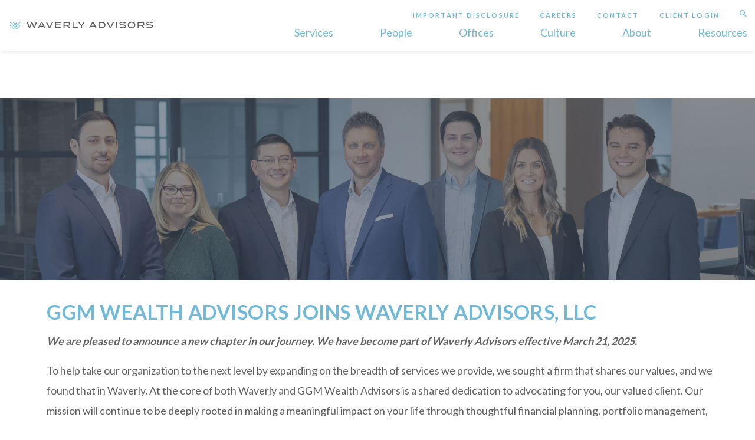

--- FILE ---
content_type: text/css
request_url: https://waverly-advisors.com/wp-content/themes/warren-averett-am/assets/css/app.min.css
body_size: 34274
content:
/*!
 * Bootstrap v4.1.0 (https://getbootstrap.com/)
 * Copyright 2011-2018 The Bootstrap Authors
 * Copyright 2011-2018 Twitter, Inc.
 * Licensed under MIT (https://github.com/twbs/bootstrap/blob/master/LICENSE)
 */:root{--blue:#007bff;--indigo:#6610f2;--purple:#6f42c1;--pink:#e83e8c;--red:#dc3545;--orange:#fd7e14;--yellow:#ffc107;--green:#28a745;--teal:#20c997;--cyan:#17a2b8;--white:#fff;--gray:#6c757d;--gray-dark:#343a40;--primary:#007bff;--secondary:#6c757d;--success:#28a745;--info:#17a2b8;--warning:#ffc107;--danger:#dc3545;--light:#f8f9fa;--dark:#343a40;--breakpoint-xs:0;--breakpoint-sm:576px;--breakpoint-md:768px;--breakpoint-lg:992px;--breakpoint-xl:1200px;--font-family-sans-serif:-apple-system,BlinkMacSystemFont,"Segoe UI",Roboto,"Helvetica Neue",Arial,sans-serif,"Apple Color Emoji","Segoe UI Emoji","Segoe UI Symbol";--font-family-monospace:SFMono-Regular,Menlo,Monaco,Consolas,"Liberation Mono","Courier New",monospace}*,::after,::before{box-sizing:border-box}html{font-family:sans-serif;line-height:1.15;-webkit-text-size-adjust:100%;-ms-text-size-adjust:100%;-ms-overflow-style:scrollbar;-webkit-tap-highlight-color:transparent}@-ms-viewport{width:device-width}article,aside,dialog,figcaption,figure,footer,header,hgroup,main,nav,section{display:block}body{margin:0;font-family:-apple-system,BlinkMacSystemFont,"Segoe UI",Roboto,"Helvetica Neue",Arial,sans-serif,"Apple Color Emoji","Segoe UI Emoji","Segoe UI Symbol";font-size:1rem;font-weight:400;line-height:1.5;color:#212529;text-align:left;background-color:#fff}[tabindex="-1"]:focus{outline:0!important}hr{box-sizing:content-box;height:0;overflow:visible}.label,.module.module-bulletin-board .bulletin-board .bulletin-board__main .bulletin-board__slide:not(:first-child) h1,.module.module-large-cards .large-cards .large-cards__items a .large-cards__item .large-cards__link span,.module.module-large-cards .services-listings .large-cards__items a .large-cards__item .large-cards__link span,.module.module-map .map .map-search .map-search__title span,.module.module-services-listings .large-cards .large-cards__items a .large-cards__item .large-cards__link span,.module.module-services-listings .services-listings .large-cards__items a .large-cards__item .large-cards__link span,h1,h2,h3,h4,h5,h6{margin-top:0;margin-bottom:.5rem}.module.module-bulletin-board .bulletin-board .bulletin-board__nav .bulletin-board__slide span:not(.label),p{margin-top:0;margin-bottom:1rem}abbr[data-original-title],abbr[title]{text-decoration:underline;text-decoration:underline dotted;cursor:help;border-bottom:0}address{margin-bottom:1rem;font-style:normal;line-height:inherit}dl,ol,ul{margin-top:0;margin-bottom:1rem}ol ol,ol ul,ul ol,ul ul{margin-bottom:0}dt{font-weight:700}dd{margin-bottom:.5rem;margin-left:0}blockquote{margin:0 0 1rem}dfn{font-style:italic}b,strong{font-weight:bolder}small{font-size:80%}sub,sup{position:relative;font-size:75%;line-height:0;vertical-align:baseline}sub{bottom:-.25em}sup{top:-.5em}a{color:#007bff;text-decoration:none;background-color:transparent;-webkit-text-decoration-skip:objects}a:hover{color:#0056b3;text-decoration:underline}a:not([href]):not([tabindex]){color:inherit;text-decoration:none}a:not([href]):not([tabindex]):focus,a:not([href]):not([tabindex]):hover{color:inherit;text-decoration:none}a:not([href]):not([tabindex]):focus{outline:0}code,kbd,pre,samp{font-family:monospace,monospace;font-size:1em}pre{margin-top:0;margin-bottom:1rem;overflow:auto;-ms-overflow-style:scrollbar}figure{margin:0 0 1rem}img{vertical-align:middle;border-style:none}svg:not(:root){overflow:hidden}table{border-collapse:collapse}caption{padding-top:.75rem;padding-bottom:.75rem;color:#6c757d;text-align:left;caption-side:bottom}th{text-align:inherit}label{display:inline-block;margin-bottom:.5rem}button{border-radius:0}button:focus{outline:1px dotted;outline:5px auto -webkit-focus-ring-color}button,input,optgroup,select,textarea{margin:0;font-family:inherit;font-size:inherit;line-height:inherit}button,input{overflow:visible}button,select{text-transform:none}[type=reset],[type=submit],button,html [type=button]{-webkit-appearance:button}[type=button]::-moz-focus-inner,[type=reset]::-moz-focus-inner,[type=submit]::-moz-focus-inner,button::-moz-focus-inner{padding:0;border-style:none}input[type=checkbox],input[type=radio]{box-sizing:border-box;padding:0}input[type=date],input[type=datetime-local],input[type=month],input[type=time]{-webkit-appearance:listbox}textarea{overflow:auto;resize:vertical}fieldset{min-width:0;padding:0;margin:0;border:0}legend{display:block;width:100%;max-width:100%;padding:0;margin-bottom:.5rem;font-size:1.5rem;line-height:inherit;color:inherit;white-space:normal}progress{vertical-align:baseline}[type=number]::-webkit-inner-spin-button,[type=number]::-webkit-outer-spin-button{height:auto}[type=search]{outline-offset:-2px;-webkit-appearance:none}[type=search]::-webkit-search-cancel-button,[type=search]::-webkit-search-decoration{-webkit-appearance:none}::-webkit-file-upload-button{font:inherit;-webkit-appearance:button}output{display:inline-block}summary{display:list-item;cursor:pointer}template{display:none}[hidden]{display:none!important}.h1,.h2,.h3,.h4,.h5,.h6,.label,.module.module-bulletin-board .bulletin-board .bulletin-board__main .bulletin-board__slide:not(:first-child) h1,.module.module-large-cards .large-cards .large-cards__items a .large-cards__item .large-cards__link span,.module.module-large-cards .services-listings .large-cards__items a .large-cards__item .large-cards__link span,.module.module-map .map .map-search .map-search__title span,.module.module-services-listings .large-cards .large-cards__items a .large-cards__item .large-cards__link span,.module.module-services-listings .services-listings .large-cards__items a .large-cards__item .large-cards__link span,h1,h2,h3,h4,h5,h6{margin-bottom:.5rem;font-family:inherit;font-weight:500;line-height:1.2;color:inherit}.h1,h1{font-size:2.5rem}.h2,.module.module-bulletin-board .bulletin-board .bulletin-board__main .bulletin-board__slide:not(:first-child) h1,h2{font-size:2rem}.h3,h3{font-size:1.75rem}.h4,.module.module-map .map .map-search .map-search__title span,h4{font-size:1.5rem}.h5,h5{font-size:1.25rem}.h6,.label,.module.module-large-cards .large-cards .large-cards__items a .large-cards__item .large-cards__link span,.module.module-large-cards .services-listings .large-cards__items a .large-cards__item .large-cards__link span,.module.module-services-listings .large-cards .large-cards__items a .large-cards__item .large-cards__link span,.module.module-services-listings .services-listings .large-cards__items a .large-cards__item .large-cards__link span,h6{font-size:1rem}.lead{font-size:1.25rem;font-weight:300}.display-1{font-size:6rem;font-weight:300;line-height:1.2}.display-2{font-size:5.5rem;font-weight:300;line-height:1.2}.display-3{font-size:4.5rem;font-weight:300;line-height:1.2}.display-4{font-size:3.5rem;font-weight:300;line-height:1.2}hr{margin-top:1rem;margin-bottom:1rem;border:0;border-top:1px solid rgba(0,0,0,.1)}.small,small{font-size:80%;font-weight:400}.mark,mark{padding:.2em;background-color:#fcf8e3}.list-unstyled{padding-left:0;list-style:none}.list-inline{padding-left:0;list-style:none}.list-inline-item{display:inline-block}.list-inline-item:not(:last-child){margin-right:.5rem}.initialism{font-size:90%;text-transform:uppercase}.blockquote{margin-bottom:1rem;font-size:1.25rem}.blockquote-footer{display:block;font-size:80%;color:#6c757d}.blockquote-footer::before{content:"\2014 \00A0"}.img-fluid{max-width:100%;height:auto}.img-thumbnail{padding:.25rem;background-color:#fff;border:1px solid #dee2e6;border-radius:.25rem;max-width:100%;height:auto}.figure{display:inline-block}.figure-img{margin-bottom:.5rem;line-height:1}.figure-caption{font-size:90%;color:#6c757d}code,kbd,pre,samp{font-family:SFMono-Regular,Menlo,Monaco,Consolas,"Liberation Mono","Courier New",monospace}code{font-size:87.5%;color:#e83e8c;word-break:break-word}a>code{color:inherit}kbd{padding:.2rem .4rem;font-size:87.5%;color:#fff;background-color:#212529;border-radius:.2rem}kbd kbd{padding:0;font-size:100%;font-weight:700}pre{display:block;font-size:87.5%;color:#212529}pre code{font-size:inherit;color:inherit;word-break:normal}.pre-scrollable{max-height:340px;overflow-y:scroll}.container{width:100%;padding-right:13px;padding-left:13px;margin-right:auto;margin-left:auto}@media (min-width:1200px){.container{max-width:1200px}}.container-fluid{width:100%;padding-right:13px;padding-left:13px;margin-right:auto;margin-left:auto}.row{display:-ms-flexbox;display:flex;-ms-flex-wrap:wrap;flex-wrap:wrap;margin-right:-13px;margin-left:-13px}.no-gutters{margin-right:0;margin-left:0}.no-gutters>.col,.no-gutters>[class*=col-]{padding-right:0;padding-left:0}.col,.col-1,.col-10,.col-11,.col-12,.col-2,.col-3,.col-4,.col-5,.col-6,.col-7,.col-8,.col-9,.col-auto,.col-lg,.col-lg-1,.col-lg-10,.col-lg-11,.col-lg-12,.col-lg-2,.col-lg-3,.col-lg-4,.col-lg-5,.col-lg-6,.col-lg-7,.col-lg-8,.col-lg-9,.col-lg-auto,.col-md,.col-md-1,.col-md-10,.col-md-11,.col-md-12,.col-md-2,.col-md-3,.col-md-4,.col-md-5,.col-md-6,.col-md-7,.col-md-8,.col-md-9,.col-md-auto,.col-sm,.col-sm-1,.col-sm-10,.col-sm-11,.col-sm-12,.col-sm-2,.col-sm-3,.col-sm-4,.col-sm-5,.col-sm-6,.col-sm-7,.col-sm-8,.col-sm-9,.col-sm-auto,.col-xl,.col-xl-1,.col-xl-10,.col-xl-11,.col-xl-12,.col-xl-2,.col-xl-3,.col-xl-4,.col-xl-5,.col-xl-6,.col-xl-7,.col-xl-8,.col-xl-9,.col-xl-auto{position:relative;width:100%;min-height:1px;padding-right:13px;padding-left:13px}.col{-ms-flex-preferred-size:0;flex-basis:0;-ms-flex-positive:1;flex-grow:1;max-width:100%}.col-auto{-ms-flex:0 0 auto;flex:0 0 auto;width:auto;max-width:none}.col-1{-ms-flex:0 0 8.33333%;flex:0 0 8.33333%;max-width:8.33333%}.col-2{-ms-flex:0 0 16.66667%;flex:0 0 16.66667%;max-width:16.66667%}.col-3{-ms-flex:0 0 25%;flex:0 0 25%;max-width:25%}.col-4{-ms-flex:0 0 33.33333%;flex:0 0 33.33333%;max-width:33.33333%}.col-5{-ms-flex:0 0 41.66667%;flex:0 0 41.66667%;max-width:41.66667%}.col-6{-ms-flex:0 0 50%;flex:0 0 50%;max-width:50%}.col-7{-ms-flex:0 0 58.33333%;flex:0 0 58.33333%;max-width:58.33333%}.col-8{-ms-flex:0 0 66.66667%;flex:0 0 66.66667%;max-width:66.66667%}.col-9{-ms-flex:0 0 75%;flex:0 0 75%;max-width:75%}.col-10{-ms-flex:0 0 83.33333%;flex:0 0 83.33333%;max-width:83.33333%}.col-11{-ms-flex:0 0 91.66667%;flex:0 0 91.66667%;max-width:91.66667%}.col-12{-ms-flex:0 0 100%;flex:0 0 100%;max-width:100%}.order-first{-ms-flex-order:-1;order:-1}.order-last{-ms-flex-order:13;order:13}.order-0{-ms-flex-order:0;order:0}.order-1{-ms-flex-order:1;order:1}.order-2{-ms-flex-order:2;order:2}.order-3{-ms-flex-order:3;order:3}.order-4{-ms-flex-order:4;order:4}.order-5{-ms-flex-order:5;order:5}.order-6{-ms-flex-order:6;order:6}.order-7{-ms-flex-order:7;order:7}.order-8{-ms-flex-order:8;order:8}.order-9{-ms-flex-order:9;order:9}.order-10{-ms-flex-order:10;order:10}.order-11{-ms-flex-order:11;order:11}.order-12{-ms-flex-order:12;order:12}.offset-1{margin-left:8.33333%}.offset-2{margin-left:16.66667%}.offset-3{margin-left:25%}.offset-4{margin-left:33.33333%}.offset-5{margin-left:41.66667%}.offset-6{margin-left:50%}.offset-7{margin-left:58.33333%}.offset-8{margin-left:66.66667%}.offset-9{margin-left:75%}.offset-10{margin-left:83.33333%}.offset-11{margin-left:91.66667%}@media (min-width:576px){.col-sm{-ms-flex-preferred-size:0;flex-basis:0;-ms-flex-positive:1;flex-grow:1;max-width:100%}.col-sm-auto{-ms-flex:0 0 auto;flex:0 0 auto;width:auto;max-width:none}.col-sm-1{-ms-flex:0 0 8.33333%;flex:0 0 8.33333%;max-width:8.33333%}.col-sm-2{-ms-flex:0 0 16.66667%;flex:0 0 16.66667%;max-width:16.66667%}.col-sm-3{-ms-flex:0 0 25%;flex:0 0 25%;max-width:25%}.col-sm-4{-ms-flex:0 0 33.33333%;flex:0 0 33.33333%;max-width:33.33333%}.col-sm-5{-ms-flex:0 0 41.66667%;flex:0 0 41.66667%;max-width:41.66667%}.col-sm-6{-ms-flex:0 0 50%;flex:0 0 50%;max-width:50%}.col-sm-7{-ms-flex:0 0 58.33333%;flex:0 0 58.33333%;max-width:58.33333%}.col-sm-8{-ms-flex:0 0 66.66667%;flex:0 0 66.66667%;max-width:66.66667%}.col-sm-9{-ms-flex:0 0 75%;flex:0 0 75%;max-width:75%}.col-sm-10{-ms-flex:0 0 83.33333%;flex:0 0 83.33333%;max-width:83.33333%}.col-sm-11{-ms-flex:0 0 91.66667%;flex:0 0 91.66667%;max-width:91.66667%}.col-sm-12{-ms-flex:0 0 100%;flex:0 0 100%;max-width:100%}.order-sm-first{-ms-flex-order:-1;order:-1}.order-sm-last{-ms-flex-order:13;order:13}.order-sm-0{-ms-flex-order:0;order:0}.order-sm-1{-ms-flex-order:1;order:1}.order-sm-2{-ms-flex-order:2;order:2}.order-sm-3{-ms-flex-order:3;order:3}.order-sm-4{-ms-flex-order:4;order:4}.order-sm-5{-ms-flex-order:5;order:5}.order-sm-6{-ms-flex-order:6;order:6}.order-sm-7{-ms-flex-order:7;order:7}.order-sm-8{-ms-flex-order:8;order:8}.order-sm-9{-ms-flex-order:9;order:9}.order-sm-10{-ms-flex-order:10;order:10}.order-sm-11{-ms-flex-order:11;order:11}.order-sm-12{-ms-flex-order:12;order:12}.offset-sm-0{margin-left:0}.offset-sm-1{margin-left:8.33333%}.offset-sm-2{margin-left:16.66667%}.offset-sm-3{margin-left:25%}.offset-sm-4{margin-left:33.33333%}.offset-sm-5{margin-left:41.66667%}.offset-sm-6{margin-left:50%}.offset-sm-7{margin-left:58.33333%}.offset-sm-8{margin-left:66.66667%}.offset-sm-9{margin-left:75%}.offset-sm-10{margin-left:83.33333%}.offset-sm-11{margin-left:91.66667%}}@media (min-width:768px){.col-md{-ms-flex-preferred-size:0;flex-basis:0;-ms-flex-positive:1;flex-grow:1;max-width:100%}.col-md-auto{-ms-flex:0 0 auto;flex:0 0 auto;width:auto;max-width:none}.col-md-1{-ms-flex:0 0 8.33333%;flex:0 0 8.33333%;max-width:8.33333%}.col-md-2{-ms-flex:0 0 16.66667%;flex:0 0 16.66667%;max-width:16.66667%}.col-md-3{-ms-flex:0 0 25%;flex:0 0 25%;max-width:25%}.col-md-4{-ms-flex:0 0 33.33333%;flex:0 0 33.33333%;max-width:33.33333%}.col-md-5{-ms-flex:0 0 41.66667%;flex:0 0 41.66667%;max-width:41.66667%}.col-md-6{-ms-flex:0 0 50%;flex:0 0 50%;max-width:50%}.col-md-7{-ms-flex:0 0 58.33333%;flex:0 0 58.33333%;max-width:58.33333%}.col-md-8{-ms-flex:0 0 66.66667%;flex:0 0 66.66667%;max-width:66.66667%}.col-md-9{-ms-flex:0 0 75%;flex:0 0 75%;max-width:75%}.col-md-10{-ms-flex:0 0 83.33333%;flex:0 0 83.33333%;max-width:83.33333%}.col-md-11{-ms-flex:0 0 91.66667%;flex:0 0 91.66667%;max-width:91.66667%}.col-md-12{-ms-flex:0 0 100%;flex:0 0 100%;max-width:100%}.order-md-first{-ms-flex-order:-1;order:-1}.order-md-last{-ms-flex-order:13;order:13}.order-md-0{-ms-flex-order:0;order:0}.order-md-1{-ms-flex-order:1;order:1}.order-md-2{-ms-flex-order:2;order:2}.order-md-3{-ms-flex-order:3;order:3}.order-md-4{-ms-flex-order:4;order:4}.order-md-5{-ms-flex-order:5;order:5}.order-md-6{-ms-flex-order:6;order:6}.order-md-7{-ms-flex-order:7;order:7}.order-md-8{-ms-flex-order:8;order:8}.order-md-9{-ms-flex-order:9;order:9}.order-md-10{-ms-flex-order:10;order:10}.order-md-11{-ms-flex-order:11;order:11}.order-md-12{-ms-flex-order:12;order:12}.offset-md-0{margin-left:0}.offset-md-1{margin-left:8.33333%}.offset-md-2{margin-left:16.66667%}.offset-md-3{margin-left:25%}.offset-md-4{margin-left:33.33333%}.offset-md-5{margin-left:41.66667%}.offset-md-6{margin-left:50%}.offset-md-7{margin-left:58.33333%}.offset-md-8{margin-left:66.66667%}.offset-md-9{margin-left:75%}.offset-md-10{margin-left:83.33333%}.offset-md-11{margin-left:91.66667%}}@media (min-width:992px){.col-lg{-ms-flex-preferred-size:0;flex-basis:0;-ms-flex-positive:1;flex-grow:1;max-width:100%}.col-lg-auto{-ms-flex:0 0 auto;flex:0 0 auto;width:auto;max-width:none}.col-lg-1{-ms-flex:0 0 8.33333%;flex:0 0 8.33333%;max-width:8.33333%}.col-lg-2{-ms-flex:0 0 16.66667%;flex:0 0 16.66667%;max-width:16.66667%}.col-lg-3{-ms-flex:0 0 25%;flex:0 0 25%;max-width:25%}.col-lg-4{-ms-flex:0 0 33.33333%;flex:0 0 33.33333%;max-width:33.33333%}.col-lg-5{-ms-flex:0 0 41.66667%;flex:0 0 41.66667%;max-width:41.66667%}.col-lg-6{-ms-flex:0 0 50%;flex:0 0 50%;max-width:50%}.col-lg-7{-ms-flex:0 0 58.33333%;flex:0 0 58.33333%;max-width:58.33333%}.col-lg-8{-ms-flex:0 0 66.66667%;flex:0 0 66.66667%;max-width:66.66667%}.col-lg-9{-ms-flex:0 0 75%;flex:0 0 75%;max-width:75%}.col-lg-10{-ms-flex:0 0 83.33333%;flex:0 0 83.33333%;max-width:83.33333%}.col-lg-11{-ms-flex:0 0 91.66667%;flex:0 0 91.66667%;max-width:91.66667%}.col-lg-12{-ms-flex:0 0 100%;flex:0 0 100%;max-width:100%}.order-lg-first{-ms-flex-order:-1;order:-1}.order-lg-last{-ms-flex-order:13;order:13}.order-lg-0{-ms-flex-order:0;order:0}.order-lg-1{-ms-flex-order:1;order:1}.order-lg-2{-ms-flex-order:2;order:2}.order-lg-3{-ms-flex-order:3;order:3}.order-lg-4{-ms-flex-order:4;order:4}.order-lg-5{-ms-flex-order:5;order:5}.order-lg-6{-ms-flex-order:6;order:6}.order-lg-7{-ms-flex-order:7;order:7}.order-lg-8{-ms-flex-order:8;order:8}.order-lg-9{-ms-flex-order:9;order:9}.order-lg-10{-ms-flex-order:10;order:10}.order-lg-11{-ms-flex-order:11;order:11}.order-lg-12{-ms-flex-order:12;order:12}.offset-lg-0{margin-left:0}.offset-lg-1{margin-left:8.33333%}.offset-lg-2{margin-left:16.66667%}.offset-lg-3{margin-left:25%}.offset-lg-4{margin-left:33.33333%}.offset-lg-5{margin-left:41.66667%}.offset-lg-6{margin-left:50%}.offset-lg-7{margin-left:58.33333%}.offset-lg-8{margin-left:66.66667%}.offset-lg-9{margin-left:75%}.offset-lg-10{margin-left:83.33333%}.offset-lg-11{margin-left:91.66667%}}@media (min-width:1200px){.col-xl{-ms-flex-preferred-size:0;flex-basis:0;-ms-flex-positive:1;flex-grow:1;max-width:100%}.col-xl-auto{-ms-flex:0 0 auto;flex:0 0 auto;width:auto;max-width:none}.col-xl-1{-ms-flex:0 0 8.33333%;flex:0 0 8.33333%;max-width:8.33333%}.col-xl-2{-ms-flex:0 0 16.66667%;flex:0 0 16.66667%;max-width:16.66667%}.col-xl-3{-ms-flex:0 0 25%;flex:0 0 25%;max-width:25%}.col-xl-4{-ms-flex:0 0 33.33333%;flex:0 0 33.33333%;max-width:33.33333%}.col-xl-5{-ms-flex:0 0 41.66667%;flex:0 0 41.66667%;max-width:41.66667%}.col-xl-6{-ms-flex:0 0 50%;flex:0 0 50%;max-width:50%}.col-xl-7{-ms-flex:0 0 58.33333%;flex:0 0 58.33333%;max-width:58.33333%}.col-xl-8{-ms-flex:0 0 66.66667%;flex:0 0 66.66667%;max-width:66.66667%}.col-xl-9{-ms-flex:0 0 75%;flex:0 0 75%;max-width:75%}.col-xl-10{-ms-flex:0 0 83.33333%;flex:0 0 83.33333%;max-width:83.33333%}.col-xl-11{-ms-flex:0 0 91.66667%;flex:0 0 91.66667%;max-width:91.66667%}.col-xl-12{-ms-flex:0 0 100%;flex:0 0 100%;max-width:100%}.order-xl-first{-ms-flex-order:-1;order:-1}.order-xl-last{-ms-flex-order:13;order:13}.order-xl-0{-ms-flex-order:0;order:0}.order-xl-1{-ms-flex-order:1;order:1}.order-xl-2{-ms-flex-order:2;order:2}.order-xl-3{-ms-flex-order:3;order:3}.order-xl-4{-ms-flex-order:4;order:4}.order-xl-5{-ms-flex-order:5;order:5}.order-xl-6{-ms-flex-order:6;order:6}.order-xl-7{-ms-flex-order:7;order:7}.order-xl-8{-ms-flex-order:8;order:8}.order-xl-9{-ms-flex-order:9;order:9}.order-xl-10{-ms-flex-order:10;order:10}.order-xl-11{-ms-flex-order:11;order:11}.order-xl-12{-ms-flex-order:12;order:12}.offset-xl-0{margin-left:0}.offset-xl-1{margin-left:8.33333%}.offset-xl-2{margin-left:16.66667%}.offset-xl-3{margin-left:25%}.offset-xl-4{margin-left:33.33333%}.offset-xl-5{margin-left:41.66667%}.offset-xl-6{margin-left:50%}.offset-xl-7{margin-left:58.33333%}.offset-xl-8{margin-left:66.66667%}.offset-xl-9{margin-left:75%}.offset-xl-10{margin-left:83.33333%}.offset-xl-11{margin-left:91.66667%}}.table{width:100%;max-width:100%;margin-bottom:1rem;background-color:transparent}.table td,.table th{padding:.75rem;vertical-align:top;border-top:1px solid #dee2e6}.table thead th{vertical-align:bottom;border-bottom:2px solid #dee2e6}.table tbody+tbody{border-top:2px solid #dee2e6}.table .table{background-color:#fff}.table-sm td,.table-sm th{padding:.3rem}.table-bordered{border:1px solid #dee2e6}.table-bordered td,.table-bordered th{border:1px solid #dee2e6}.table-bordered thead td,.table-bordered thead th{border-bottom-width:2px}.table-borderless tbody+tbody,.table-borderless td,.table-borderless th,.table-borderless thead th{border:0}.table-striped tbody tr:nth-of-type(odd){background-color:rgba(0,0,0,.05)}.table-hover tbody tr:hover{background-color:rgba(0,0,0,.075)}.table-primary,.table-primary>td,.table-primary>th{background-color:#b8daff}.table-hover .table-primary:hover{background-color:#9fcdff}.table-hover .table-primary:hover>td,.table-hover .table-primary:hover>th{background-color:#9fcdff}.table-secondary,.table-secondary>td,.table-secondary>th{background-color:#d6d8db}.table-hover .table-secondary:hover{background-color:#c8cbcf}.table-hover .table-secondary:hover>td,.table-hover .table-secondary:hover>th{background-color:#c8cbcf}.table-success,.table-success>td,.table-success>th{background-color:#c3e6cb}.table-hover .table-success:hover{background-color:#b1dfbb}.table-hover .table-success:hover>td,.table-hover .table-success:hover>th{background-color:#b1dfbb}.table-info,.table-info>td,.table-info>th{background-color:#bee5eb}.table-hover .table-info:hover{background-color:#abdde5}.table-hover .table-info:hover>td,.table-hover .table-info:hover>th{background-color:#abdde5}.table-warning,.table-warning>td,.table-warning>th{background-color:#ffeeba}.table-hover .table-warning:hover{background-color:#ffe8a1}.table-hover .table-warning:hover>td,.table-hover .table-warning:hover>th{background-color:#ffe8a1}.table-danger,.table-danger>td,.table-danger>th{background-color:#f5c6cb}.table-hover .table-danger:hover{background-color:#f1b0b7}.table-hover .table-danger:hover>td,.table-hover .table-danger:hover>th{background-color:#f1b0b7}.table-light,.table-light>td,.table-light>th{background-color:#fdfdfe}.table-hover .table-light:hover{background-color:#ececf6}.table-hover .table-light:hover>td,.table-hover .table-light:hover>th{background-color:#ececf6}.table-dark,.table-dark>td,.table-dark>th{background-color:#c6c8ca}.table-hover .table-dark:hover{background-color:#b9bbbe}.table-hover .table-dark:hover>td,.table-hover .table-dark:hover>th{background-color:#b9bbbe}.table-active,.table-active>td,.table-active>th{background-color:rgba(0,0,0,.075)}.table-hover .table-active:hover{background-color:rgba(0,0,0,.075)}.table-hover .table-active:hover>td,.table-hover .table-active:hover>th{background-color:rgba(0,0,0,.075)}.table .thead-dark th{color:#fff;background-color:#212529;border-color:#32383e}.table .thead-light th{color:#495057;background-color:#e9ecef;border-color:#dee2e6}.table-dark{color:#fff;background-color:#212529}.table-dark td,.table-dark th,.table-dark thead th{border-color:#32383e}.table-dark.table-bordered{border:0}.table-dark.table-striped tbody tr:nth-of-type(odd){background-color:rgba(255,255,255,.05)}.table-dark.table-hover tbody tr:hover{background-color:rgba(255,255,255,.075)}@media (max-width:575.98px){.table-responsive-sm{display:block;width:100%;overflow-x:auto;-webkit-overflow-scrolling:touch;-ms-overflow-style:-ms-autohiding-scrollbar}.table-responsive-sm>.table-bordered{border:0}}@media (max-width:767.98px){.table-responsive-md{display:block;width:100%;overflow-x:auto;-webkit-overflow-scrolling:touch;-ms-overflow-style:-ms-autohiding-scrollbar}.table-responsive-md>.table-bordered{border:0}}@media (max-width:991.98px){.table-responsive-lg{display:block;width:100%;overflow-x:auto;-webkit-overflow-scrolling:touch;-ms-overflow-style:-ms-autohiding-scrollbar}.table-responsive-lg>.table-bordered{border:0}}@media (max-width:1199.98px){.table-responsive-xl{display:block;width:100%;overflow-x:auto;-webkit-overflow-scrolling:touch;-ms-overflow-style:-ms-autohiding-scrollbar}.table-responsive-xl>.table-bordered{border:0}}.table-responsive{display:block;width:100%;overflow-x:auto;-webkit-overflow-scrolling:touch;-ms-overflow-style:-ms-autohiding-scrollbar}.table-responsive>.table-bordered{border:0}.form-control{display:block;width:100%;padding:.375rem .75rem;font-size:1rem;line-height:1.5;color:#495057;background-color:#fff;background-clip:padding-box;border:1px solid #ced4da;border-radius:.25rem;transition:border-color .15s ease-in-out,box-shadow .15s ease-in-out}@media screen and (prefers-reduced-motion:reduce){.form-control{transition:none}}.form-control::-ms-expand{background-color:transparent;border:0}.form-control:focus{color:#495057;background-color:#fff;border-color:#80bdff;outline:0;box-shadow:0 0 0 .2rem rgba(0,123,255,.25)}.form-control::-webkit-input-placeholder{color:#6c757d;opacity:1}.form-control:-ms-input-placeholder{color:#6c757d;opacity:1}.form-control::placeholder{color:#6c757d;opacity:1}.form-control:disabled,.form-control[readonly]{background-color:#e9ecef;opacity:1}select.form-control:not([size]):not([multiple]){height:calc(2.25rem + 2px)}select.form-control:focus::-ms-value{color:#495057;background-color:#fff}.form-control-file,.form-control-range{display:block;width:100%}.col-form-label{padding-top:calc(.375rem + 1px);padding-bottom:calc(.375rem + 1px);margin-bottom:0;font-size:inherit;line-height:1.5}.col-form-label-lg{padding-top:calc(.5rem + 1px);padding-bottom:calc(.5rem + 1px);font-size:1.25rem;line-height:1.5}.col-form-label-sm{padding-top:calc(.25rem + 1px);padding-bottom:calc(.25rem + 1px);font-size:.875rem;line-height:1.5}.form-control-plaintext{display:block;width:100%;padding-top:.375rem;padding-bottom:.375rem;margin-bottom:0;line-height:1.5;color:#212529;background-color:transparent;border:solid transparent;border-width:1px 0}.form-control-plaintext.form-control-lg,.form-control-plaintext.form-control-sm,.input-group-lg>.form-control-plaintext.form-control,.input-group-lg>.input-group-append>.form-control-plaintext.btn,.input-group-lg>.input-group-append>.form-control-plaintext.input-group-text,.input-group-lg>.input-group-prepend>.form-control-plaintext.btn,.input-group-lg>.input-group-prepend>.form-control-plaintext.input-group-text,.input-group-sm>.form-control-plaintext.form-control,.input-group-sm>.input-group-append>.form-control-plaintext.btn,.input-group-sm>.input-group-append>.form-control-plaintext.input-group-text,.input-group-sm>.input-group-prepend>.form-control-plaintext.btn,.input-group-sm>.input-group-prepend>.form-control-plaintext.input-group-text{padding-right:0;padding-left:0}.form-control-sm,.input-group-sm>.form-control,.input-group-sm>.input-group-append>.btn,.input-group-sm>.input-group-append>.input-group-text,.input-group-sm>.input-group-prepend>.btn,.input-group-sm>.input-group-prepend>.input-group-text{padding:.25rem .5rem;font-size:.875rem;line-height:1.5;border-radius:.2rem}.input-group-sm>.input-group-append>select.btn:not([size]):not([multiple]),.input-group-sm>.input-group-append>select.input-group-text:not([size]):not([multiple]),.input-group-sm>.input-group-prepend>select.btn:not([size]):not([multiple]),.input-group-sm>.input-group-prepend>select.input-group-text:not([size]):not([multiple]),.input-group-sm>select.form-control:not([size]):not([multiple]),select.form-control-sm:not([size]):not([multiple]){height:calc(1.8125rem + 2px)}.form-control-lg,.input-group-lg>.form-control,.input-group-lg>.input-group-append>.btn,.input-group-lg>.input-group-append>.input-group-text,.input-group-lg>.input-group-prepend>.btn,.input-group-lg>.input-group-prepend>.input-group-text{padding:.5rem 1rem;font-size:1.25rem;line-height:1.5;border-radius:.3rem}.input-group-lg>.input-group-append>select.btn:not([size]):not([multiple]),.input-group-lg>.input-group-append>select.input-group-text:not([size]):not([multiple]),.input-group-lg>.input-group-prepend>select.btn:not([size]):not([multiple]),.input-group-lg>.input-group-prepend>select.input-group-text:not([size]):not([multiple]),.input-group-lg>select.form-control:not([size]):not([multiple]),select.form-control-lg:not([size]):not([multiple]){height:calc(2.875rem + 2px)}.form-group{margin-bottom:1rem}.form-text{display:block;margin-top:.25rem}.form-row{display:-ms-flexbox;display:flex;-ms-flex-wrap:wrap;flex-wrap:wrap;margin-right:-5px;margin-left:-5px}.form-row>.col,.form-row>[class*=col-]{padding-right:5px;padding-left:5px}.form-check{position:relative;display:block;padding-left:1.25rem}.form-check-input{position:absolute;margin-top:.3rem;margin-left:-1.25rem}.form-check-input:disabled~.form-check-label{color:#6c757d}.form-check-label{margin-bottom:0}.form-check-inline{display:-ms-inline-flexbox;display:inline-flex;-ms-flex-align:center;align-items:center;padding-left:0;margin-right:.75rem}.form-check-inline .form-check-input{position:static;margin-top:0;margin-right:.3125rem;margin-left:0}.valid-feedback{display:none;width:100%;margin-top:.25rem;font-size:80%;color:#28a745}.valid-tooltip{position:absolute;top:100%;z-index:5;display:none;max-width:100%;padding:.5rem;margin-top:.1rem;font-size:.875rem;line-height:1;color:#fff;background-color:rgba(40,167,69,.8);border-radius:.2rem}.custom-select.is-valid,.form-control.is-valid,.was-validated .custom-select:valid,.was-validated .form-control:valid{border-color:#28a745}.custom-select.is-valid:focus,.form-control.is-valid:focus,.was-validated .custom-select:valid:focus,.was-validated .form-control:valid:focus{border-color:#28a745;box-shadow:0 0 0 .2rem rgba(40,167,69,.25)}.custom-select.is-valid~.valid-feedback,.custom-select.is-valid~.valid-tooltip,.form-control.is-valid~.valid-feedback,.form-control.is-valid~.valid-tooltip,.was-validated .custom-select:valid~.valid-feedback,.was-validated .custom-select:valid~.valid-tooltip,.was-validated .form-control:valid~.valid-feedback,.was-validated .form-control:valid~.valid-tooltip{display:block}.form-check-input.is-valid~.form-check-label,.was-validated .form-check-input:valid~.form-check-label{color:#28a745}.form-check-input.is-valid~.valid-feedback,.form-check-input.is-valid~.valid-tooltip,.was-validated .form-check-input:valid~.valid-feedback,.was-validated .form-check-input:valid~.valid-tooltip{display:block}.custom-control-input.is-valid~.custom-control-label,.was-validated .custom-control-input:valid~.custom-control-label{color:#28a745}.custom-control-input.is-valid~.custom-control-label::before,.was-validated .custom-control-input:valid~.custom-control-label::before{background-color:#71dd8a}.custom-control-input.is-valid~.valid-feedback,.custom-control-input.is-valid~.valid-tooltip,.was-validated .custom-control-input:valid~.valid-feedback,.was-validated .custom-control-input:valid~.valid-tooltip{display:block}.custom-control-input.is-valid:checked~.custom-control-label::before,.was-validated .custom-control-input:valid:checked~.custom-control-label::before{background-color:#34ce57}.custom-control-input.is-valid:focus~.custom-control-label::before,.was-validated .custom-control-input:valid:focus~.custom-control-label::before{box-shadow:0 0 0 1px #fff,0 0 0 .2rem rgba(40,167,69,.25)}.custom-file-input.is-valid~.custom-file-label,.was-validated .custom-file-input:valid~.custom-file-label{border-color:#28a745}.custom-file-input.is-valid~.custom-file-label::before,.was-validated .custom-file-input:valid~.custom-file-label::before{border-color:inherit}.custom-file-input.is-valid~.valid-feedback,.custom-file-input.is-valid~.valid-tooltip,.was-validated .custom-file-input:valid~.valid-feedback,.was-validated .custom-file-input:valid~.valid-tooltip{display:block}.custom-file-input.is-valid:focus~.custom-file-label,.was-validated .custom-file-input:valid:focus~.custom-file-label{box-shadow:0 0 0 .2rem rgba(40,167,69,.25)}.invalid-feedback{display:none;width:100%;margin-top:.25rem;font-size:80%;color:#dc3545}.invalid-tooltip{position:absolute;top:100%;z-index:5;display:none;max-width:100%;padding:.5rem;margin-top:.1rem;font-size:.875rem;line-height:1;color:#fff;background-color:rgba(220,53,69,.8);border-radius:.2rem}.custom-select.is-invalid,.form-control.is-invalid,.was-validated .custom-select:invalid,.was-validated .form-control:invalid{border-color:#dc3545}.custom-select.is-invalid:focus,.form-control.is-invalid:focus,.was-validated .custom-select:invalid:focus,.was-validated .form-control:invalid:focus{border-color:#dc3545;box-shadow:0 0 0 .2rem rgba(220,53,69,.25)}.custom-select.is-invalid~.invalid-feedback,.custom-select.is-invalid~.invalid-tooltip,.form-control.is-invalid~.invalid-feedback,.form-control.is-invalid~.invalid-tooltip,.was-validated .custom-select:invalid~.invalid-feedback,.was-validated .custom-select:invalid~.invalid-tooltip,.was-validated .form-control:invalid~.invalid-feedback,.was-validated .form-control:invalid~.invalid-tooltip{display:block}.form-check-input.is-invalid~.form-check-label,.was-validated .form-check-input:invalid~.form-check-label{color:#dc3545}.form-check-input.is-invalid~.invalid-feedback,.form-check-input.is-invalid~.invalid-tooltip,.was-validated .form-check-input:invalid~.invalid-feedback,.was-validated .form-check-input:invalid~.invalid-tooltip{display:block}.custom-control-input.is-invalid~.custom-control-label,.was-validated .custom-control-input:invalid~.custom-control-label{color:#dc3545}.custom-control-input.is-invalid~.custom-control-label::before,.was-validated .custom-control-input:invalid~.custom-control-label::before{background-color:#efa2a9}.custom-control-input.is-invalid~.invalid-feedback,.custom-control-input.is-invalid~.invalid-tooltip,.was-validated .custom-control-input:invalid~.invalid-feedback,.was-validated .custom-control-input:invalid~.invalid-tooltip{display:block}.custom-control-input.is-invalid:checked~.custom-control-label::before,.was-validated .custom-control-input:invalid:checked~.custom-control-label::before{background-color:#e4606d}.custom-control-input.is-invalid:focus~.custom-control-label::before,.was-validated .custom-control-input:invalid:focus~.custom-control-label::before{box-shadow:0 0 0 1px #fff,0 0 0 .2rem rgba(220,53,69,.25)}.custom-file-input.is-invalid~.custom-file-label,.was-validated .custom-file-input:invalid~.custom-file-label{border-color:#dc3545}.custom-file-input.is-invalid~.custom-file-label::before,.was-validated .custom-file-input:invalid~.custom-file-label::before{border-color:inherit}.custom-file-input.is-invalid~.invalid-feedback,.custom-file-input.is-invalid~.invalid-tooltip,.was-validated .custom-file-input:invalid~.invalid-feedback,.was-validated .custom-file-input:invalid~.invalid-tooltip{display:block}.custom-file-input.is-invalid:focus~.custom-file-label,.was-validated .custom-file-input:invalid:focus~.custom-file-label{box-shadow:0 0 0 .2rem rgba(220,53,69,.25)}.form-inline{display:-ms-flexbox;display:flex;-ms-flex-flow:row wrap;flex-flow:row wrap;-ms-flex-align:center;align-items:center}.form-inline .form-check{width:100%}@media (min-width:576px){.form-inline label{display:-ms-flexbox;display:flex;-ms-flex-align:center;align-items:center;-ms-flex-pack:center;justify-content:center;margin-bottom:0}.form-inline .form-group{display:-ms-flexbox;display:flex;-ms-flex:0 0 auto;flex:0 0 auto;-ms-flex-flow:row wrap;flex-flow:row wrap;-ms-flex-align:center;align-items:center;margin-bottom:0}.form-inline .form-control{display:inline-block;width:auto;vertical-align:middle}.form-inline .form-control-plaintext{display:inline-block}.form-inline .custom-select,.form-inline .input-group{width:auto}.form-inline .form-check{display:-ms-flexbox;display:flex;-ms-flex-align:center;align-items:center;-ms-flex-pack:center;justify-content:center;width:auto;padding-left:0}.form-inline .form-check-input{position:relative;margin-top:0;margin-right:.25rem;margin-left:0}.form-inline .custom-control{-ms-flex-align:center;align-items:center;-ms-flex-pack:center;justify-content:center}.form-inline .custom-control-label{margin-bottom:0}}.btn{display:inline-block;font-weight:400;text-align:center;white-space:nowrap;vertical-align:middle;-webkit-user-select:none;-moz-user-select:none;-ms-user-select:none;user-select:none;border:1px solid transparent;padding:.375rem .75rem;font-size:1rem;line-height:1.5;border-radius:.25rem;transition:color .15s ease-in-out,background-color .15s ease-in-out,border-color .15s ease-in-out,box-shadow .15s ease-in-out}@media screen and (prefers-reduced-motion:reduce){.btn{transition:none}}.btn:focus,.btn:hover{text-decoration:none}.btn.focus,.btn:focus{outline:0;box-shadow:0 0 0 .2rem rgba(0,123,255,.25)}.btn.disabled,.btn:disabled{opacity:.65}.btn:not(:disabled):not(.disabled){cursor:pointer}.btn:not(:disabled):not(.disabled).active,.btn:not(:disabled):not(.disabled):active{background-image:none}a.btn.disabled,fieldset:disabled a.btn{pointer-events:none}.btn-primary{color:#fff;background-color:#007bff;border-color:#007bff}.btn-primary:hover{color:#fff;background-color:#0069d9;border-color:#0062cc}.btn-primary.focus,.btn-primary:focus{box-shadow:0 0 0 .2rem rgba(0,123,255,.5)}.btn-primary.disabled,.btn-primary:disabled{color:#fff;background-color:#007bff;border-color:#007bff}.btn-primary:not(:disabled):not(.disabled).active,.btn-primary:not(:disabled):not(.disabled):active,.show>.btn-primary.dropdown-toggle{color:#fff;background-color:#0062cc;border-color:#005cbf}.btn-primary:not(:disabled):not(.disabled).active:focus,.btn-primary:not(:disabled):not(.disabled):active:focus,.show>.btn-primary.dropdown-toggle:focus{box-shadow:0 0 0 .2rem rgba(0,123,255,.5)}.btn-secondary{color:#fff;background-color:#6c757d;border-color:#6c757d}.btn-secondary:hover{color:#fff;background-color:#5a6268;border-color:#545b62}.btn-secondary.focus,.btn-secondary:focus{box-shadow:0 0 0 .2rem rgba(108,117,125,.5)}.btn-secondary.disabled,.btn-secondary:disabled{color:#fff;background-color:#6c757d;border-color:#6c757d}.btn-secondary:not(:disabled):not(.disabled).active,.btn-secondary:not(:disabled):not(.disabled):active,.show>.btn-secondary.dropdown-toggle{color:#fff;background-color:#545b62;border-color:#4e555b}.btn-secondary:not(:disabled):not(.disabled).active:focus,.btn-secondary:not(:disabled):not(.disabled):active:focus,.show>.btn-secondary.dropdown-toggle:focus{box-shadow:0 0 0 .2rem rgba(108,117,125,.5)}.btn-success{color:#fff;background-color:#28a745;border-color:#28a745}.btn-success:hover{color:#fff;background-color:#218838;border-color:#1e7e34}.btn-success.focus,.btn-success:focus{box-shadow:0 0 0 .2rem rgba(40,167,69,.5)}.btn-success.disabled,.btn-success:disabled{color:#fff;background-color:#28a745;border-color:#28a745}.btn-success:not(:disabled):not(.disabled).active,.btn-success:not(:disabled):not(.disabled):active,.show>.btn-success.dropdown-toggle{color:#fff;background-color:#1e7e34;border-color:#1c7430}.btn-success:not(:disabled):not(.disabled).active:focus,.btn-success:not(:disabled):not(.disabled):active:focus,.show>.btn-success.dropdown-toggle:focus{box-shadow:0 0 0 .2rem rgba(40,167,69,.5)}.btn-info{color:#fff;background-color:#17a2b8;border-color:#17a2b8}.btn-info:hover{color:#fff;background-color:#138496;border-color:#117a8b}.btn-info.focus,.btn-info:focus{box-shadow:0 0 0 .2rem rgba(23,162,184,.5)}.btn-info.disabled,.btn-info:disabled{color:#fff;background-color:#17a2b8;border-color:#17a2b8}.btn-info:not(:disabled):not(.disabled).active,.btn-info:not(:disabled):not(.disabled):active,.show>.btn-info.dropdown-toggle{color:#fff;background-color:#117a8b;border-color:#10707f}.btn-info:not(:disabled):not(.disabled).active:focus,.btn-info:not(:disabled):not(.disabled):active:focus,.show>.btn-info.dropdown-toggle:focus{box-shadow:0 0 0 .2rem rgba(23,162,184,.5)}.btn-warning{color:#212529;background-color:#ffc107;border-color:#ffc107}.btn-warning:hover{color:#212529;background-color:#e0a800;border-color:#d39e00}.btn-warning.focus,.btn-warning:focus{box-shadow:0 0 0 .2rem rgba(255,193,7,.5)}.btn-warning.disabled,.btn-warning:disabled{color:#212529;background-color:#ffc107;border-color:#ffc107}.btn-warning:not(:disabled):not(.disabled).active,.btn-warning:not(:disabled):not(.disabled):active,.show>.btn-warning.dropdown-toggle{color:#212529;background-color:#d39e00;border-color:#c69500}.btn-warning:not(:disabled):not(.disabled).active:focus,.btn-warning:not(:disabled):not(.disabled):active:focus,.show>.btn-warning.dropdown-toggle:focus{box-shadow:0 0 0 .2rem rgba(255,193,7,.5)}.btn-danger{color:#fff;background-color:#dc3545;border-color:#dc3545}.btn-danger:hover{color:#fff;background-color:#c82333;border-color:#bd2130}.btn-danger.focus,.btn-danger:focus{box-shadow:0 0 0 .2rem rgba(220,53,69,.5)}.btn-danger.disabled,.btn-danger:disabled{color:#fff;background-color:#dc3545;border-color:#dc3545}.btn-danger:not(:disabled):not(.disabled).active,.btn-danger:not(:disabled):not(.disabled):active,.show>.btn-danger.dropdown-toggle{color:#fff;background-color:#bd2130;border-color:#b21f2d}.btn-danger:not(:disabled):not(.disabled).active:focus,.btn-danger:not(:disabled):not(.disabled):active:focus,.show>.btn-danger.dropdown-toggle:focus{box-shadow:0 0 0 .2rem rgba(220,53,69,.5)}.btn-light{color:#212529;background-color:#f8f9fa;border-color:#f8f9fa}.btn-light:hover{color:#212529;background-color:#e2e6ea;border-color:#dae0e5}.btn-light.focus,.btn-light:focus{box-shadow:0 0 0 .2rem rgba(248,249,250,.5)}.btn-light.disabled,.btn-light:disabled{color:#212529;background-color:#f8f9fa;border-color:#f8f9fa}.btn-light:not(:disabled):not(.disabled).active,.btn-light:not(:disabled):not(.disabled):active,.show>.btn-light.dropdown-toggle{color:#212529;background-color:#dae0e5;border-color:#d3d9df}.btn-light:not(:disabled):not(.disabled).active:focus,.btn-light:not(:disabled):not(.disabled):active:focus,.show>.btn-light.dropdown-toggle:focus{box-shadow:0 0 0 .2rem rgba(248,249,250,.5)}.btn-dark{color:#fff;background-color:#343a40;border-color:#343a40}.btn-dark:hover{color:#fff;background-color:#23272b;border-color:#1d2124}.btn-dark.focus,.btn-dark:focus{box-shadow:0 0 0 .2rem rgba(52,58,64,.5)}.btn-dark.disabled,.btn-dark:disabled{color:#fff;background-color:#343a40;border-color:#343a40}.btn-dark:not(:disabled):not(.disabled).active,.btn-dark:not(:disabled):not(.disabled):active,.show>.btn-dark.dropdown-toggle{color:#fff;background-color:#1d2124;border-color:#171a1d}.btn-dark:not(:disabled):not(.disabled).active:focus,.btn-dark:not(:disabled):not(.disabled):active:focus,.show>.btn-dark.dropdown-toggle:focus{box-shadow:0 0 0 .2rem rgba(52,58,64,.5)}.btn-outline-primary{color:#007bff;background-color:transparent;background-image:none;border-color:#007bff}.btn-outline-primary:hover{color:#fff;background-color:#007bff;border-color:#007bff}.btn-outline-primary.focus,.btn-outline-primary:focus{box-shadow:0 0 0 .2rem rgba(0,123,255,.5)}.btn-outline-primary.disabled,.btn-outline-primary:disabled{color:#007bff;background-color:transparent}.btn-outline-primary:not(:disabled):not(.disabled).active,.btn-outline-primary:not(:disabled):not(.disabled):active,.show>.btn-outline-primary.dropdown-toggle{color:#fff;background-color:#007bff;border-color:#007bff}.btn-outline-primary:not(:disabled):not(.disabled).active:focus,.btn-outline-primary:not(:disabled):not(.disabled):active:focus,.show>.btn-outline-primary.dropdown-toggle:focus{box-shadow:0 0 0 .2rem rgba(0,123,255,.5)}.btn-outline-secondary{color:#6c757d;background-color:transparent;background-image:none;border-color:#6c757d}.btn-outline-secondary:hover{color:#fff;background-color:#6c757d;border-color:#6c757d}.btn-outline-secondary.focus,.btn-outline-secondary:focus{box-shadow:0 0 0 .2rem rgba(108,117,125,.5)}.btn-outline-secondary.disabled,.btn-outline-secondary:disabled{color:#6c757d;background-color:transparent}.btn-outline-secondary:not(:disabled):not(.disabled).active,.btn-outline-secondary:not(:disabled):not(.disabled):active,.show>.btn-outline-secondary.dropdown-toggle{color:#fff;background-color:#6c757d;border-color:#6c757d}.btn-outline-secondary:not(:disabled):not(.disabled).active:focus,.btn-outline-secondary:not(:disabled):not(.disabled):active:focus,.show>.btn-outline-secondary.dropdown-toggle:focus{box-shadow:0 0 0 .2rem rgba(108,117,125,.5)}.btn-outline-success{color:#28a745;background-color:transparent;background-image:none;border-color:#28a745}.btn-outline-success:hover{color:#fff;background-color:#28a745;border-color:#28a745}.btn-outline-success.focus,.btn-outline-success:focus{box-shadow:0 0 0 .2rem rgba(40,167,69,.5)}.btn-outline-success.disabled,.btn-outline-success:disabled{color:#28a745;background-color:transparent}.btn-outline-success:not(:disabled):not(.disabled).active,.btn-outline-success:not(:disabled):not(.disabled):active,.show>.btn-outline-success.dropdown-toggle{color:#fff;background-color:#28a745;border-color:#28a745}.btn-outline-success:not(:disabled):not(.disabled).active:focus,.btn-outline-success:not(:disabled):not(.disabled):active:focus,.show>.btn-outline-success.dropdown-toggle:focus{box-shadow:0 0 0 .2rem rgba(40,167,69,.5)}.btn-outline-info{color:#17a2b8;background-color:transparent;background-image:none;border-color:#17a2b8}.btn-outline-info:hover{color:#fff;background-color:#17a2b8;border-color:#17a2b8}.btn-outline-info.focus,.btn-outline-info:focus{box-shadow:0 0 0 .2rem rgba(23,162,184,.5)}.btn-outline-info.disabled,.btn-outline-info:disabled{color:#17a2b8;background-color:transparent}.btn-outline-info:not(:disabled):not(.disabled).active,.btn-outline-info:not(:disabled):not(.disabled):active,.show>.btn-outline-info.dropdown-toggle{color:#fff;background-color:#17a2b8;border-color:#17a2b8}.btn-outline-info:not(:disabled):not(.disabled).active:focus,.btn-outline-info:not(:disabled):not(.disabled):active:focus,.show>.btn-outline-info.dropdown-toggle:focus{box-shadow:0 0 0 .2rem rgba(23,162,184,.5)}.btn-outline-warning{color:#ffc107;background-color:transparent;background-image:none;border-color:#ffc107}.btn-outline-warning:hover{color:#212529;background-color:#ffc107;border-color:#ffc107}.btn-outline-warning.focus,.btn-outline-warning:focus{box-shadow:0 0 0 .2rem rgba(255,193,7,.5)}.btn-outline-warning.disabled,.btn-outline-warning:disabled{color:#ffc107;background-color:transparent}.btn-outline-warning:not(:disabled):not(.disabled).active,.btn-outline-warning:not(:disabled):not(.disabled):active,.show>.btn-outline-warning.dropdown-toggle{color:#212529;background-color:#ffc107;border-color:#ffc107}.btn-outline-warning:not(:disabled):not(.disabled).active:focus,.btn-outline-warning:not(:disabled):not(.disabled):active:focus,.show>.btn-outline-warning.dropdown-toggle:focus{box-shadow:0 0 0 .2rem rgba(255,193,7,.5)}.btn-outline-danger{color:#dc3545;background-color:transparent;background-image:none;border-color:#dc3545}.btn-outline-danger:hover{color:#fff;background-color:#dc3545;border-color:#dc3545}.btn-outline-danger.focus,.btn-outline-danger:focus{box-shadow:0 0 0 .2rem rgba(220,53,69,.5)}.btn-outline-danger.disabled,.btn-outline-danger:disabled{color:#dc3545;background-color:transparent}.btn-outline-danger:not(:disabled):not(.disabled).active,.btn-outline-danger:not(:disabled):not(.disabled):active,.show>.btn-outline-danger.dropdown-toggle{color:#fff;background-color:#dc3545;border-color:#dc3545}.btn-outline-danger:not(:disabled):not(.disabled).active:focus,.btn-outline-danger:not(:disabled):not(.disabled):active:focus,.show>.btn-outline-danger.dropdown-toggle:focus{box-shadow:0 0 0 .2rem rgba(220,53,69,.5)}.btn-outline-light{color:#f8f9fa;background-color:transparent;background-image:none;border-color:#f8f9fa}.btn-outline-light:hover{color:#212529;background-color:#f8f9fa;border-color:#f8f9fa}.btn-outline-light.focus,.btn-outline-light:focus{box-shadow:0 0 0 .2rem rgba(248,249,250,.5)}.btn-outline-light.disabled,.btn-outline-light:disabled{color:#f8f9fa;background-color:transparent}.btn-outline-light:not(:disabled):not(.disabled).active,.btn-outline-light:not(:disabled):not(.disabled):active,.show>.btn-outline-light.dropdown-toggle{color:#212529;background-color:#f8f9fa;border-color:#f8f9fa}.btn-outline-light:not(:disabled):not(.disabled).active:focus,.btn-outline-light:not(:disabled):not(.disabled):active:focus,.show>.btn-outline-light.dropdown-toggle:focus{box-shadow:0 0 0 .2rem rgba(248,249,250,.5)}.btn-outline-dark{color:#343a40;background-color:transparent;background-image:none;border-color:#343a40}.btn-outline-dark:hover{color:#fff;background-color:#343a40;border-color:#343a40}.btn-outline-dark.focus,.btn-outline-dark:focus{box-shadow:0 0 0 .2rem rgba(52,58,64,.5)}.btn-outline-dark.disabled,.btn-outline-dark:disabled{color:#343a40;background-color:transparent}.btn-outline-dark:not(:disabled):not(.disabled).active,.btn-outline-dark:not(:disabled):not(.disabled):active,.show>.btn-outline-dark.dropdown-toggle{color:#fff;background-color:#343a40;border-color:#343a40}.btn-outline-dark:not(:disabled):not(.disabled).active:focus,.btn-outline-dark:not(:disabled):not(.disabled):active:focus,.show>.btn-outline-dark.dropdown-toggle:focus{box-shadow:0 0 0 .2rem rgba(52,58,64,.5)}.btn-link{font-weight:400;color:#007bff;background-color:transparent}.btn-link:hover{color:#0056b3;text-decoration:underline;background-color:transparent;border-color:transparent}.btn-link.focus,.btn-link:focus{text-decoration:underline;border-color:transparent;box-shadow:none}.btn-link.disabled,.btn-link:disabled{color:#6c757d;pointer-events:none}.btn-group-lg>.btn,.btn-lg{padding:.5rem 1rem;font-size:1.25rem;line-height:1.5;border-radius:.3rem}.btn-group-sm>.btn,.btn-sm{padding:.25rem .5rem;font-size:.875rem;line-height:1.5;border-radius:.2rem}.btn-block{display:block;width:100%}.btn-block+.btn-block{margin-top:.5rem}input[type=button].btn-block,input[type=reset].btn-block,input[type=submit].btn-block{width:100%}.fade{transition:opacity .15s linear}@media screen and (prefers-reduced-motion:reduce){.fade{transition:none}}.fade:not(.show){opacity:0}.collapse:not(.show){display:none}.collapsing{position:relative;height:0;overflow:hidden;transition:height .35s ease}@media screen and (prefers-reduced-motion:reduce){.collapsing{transition:none}}.dropdown,.dropleft,.dropright,.dropup{position:relative}.dropdown-toggle::after{display:inline-block;width:0;height:0;margin-left:.255em;vertical-align:.255em;content:"";border-top:.3em solid;border-right:.3em solid transparent;border-bottom:0;border-left:.3em solid transparent}.dropdown-toggle:empty::after{margin-left:0}.dropdown-menu{position:absolute;top:100%;left:0;z-index:1000;display:none;float:left;min-width:10rem;padding:.5rem 0;margin:.125rem 0 0;font-size:1rem;color:#212529;text-align:left;list-style:none;background-color:#fff;background-clip:padding-box;border:1px solid rgba(0,0,0,.15);border-radius:.25rem}.dropdown-menu-right{right:0;left:auto}.dropup .dropdown-menu{top:auto;bottom:100%;margin-top:0;margin-bottom:.125rem}.dropup .dropdown-toggle::after{display:inline-block;width:0;height:0;margin-left:.255em;vertical-align:.255em;content:"";border-top:0;border-right:.3em solid transparent;border-bottom:.3em solid;border-left:.3em solid transparent}.dropup .dropdown-toggle:empty::after{margin-left:0}.dropright .dropdown-menu{top:0;right:auto;left:100%;margin-top:0;margin-left:.125rem}.dropright .dropdown-toggle::after{display:inline-block;width:0;height:0;margin-left:.255em;vertical-align:.255em;content:"";border-top:.3em solid transparent;border-right:0;border-bottom:.3em solid transparent;border-left:.3em solid}.dropright .dropdown-toggle:empty::after{margin-left:0}.dropright .dropdown-toggle::after{vertical-align:0}.dropleft .dropdown-menu{top:0;right:100%;left:auto;margin-top:0;margin-right:.125rem}.dropleft .dropdown-toggle::after{display:inline-block;width:0;height:0;margin-left:.255em;vertical-align:.255em;content:""}.dropleft .dropdown-toggle::after{display:none}.dropleft .dropdown-toggle::before{display:inline-block;width:0;height:0;margin-right:.255em;vertical-align:.255em;content:"";border-top:.3em solid transparent;border-right:.3em solid;border-bottom:.3em solid transparent}.dropleft .dropdown-toggle:empty::after{margin-left:0}.dropleft .dropdown-toggle::before{vertical-align:0}.dropdown-menu[x-placement^=bottom],.dropdown-menu[x-placement^=left],.dropdown-menu[x-placement^=right],.dropdown-menu[x-placement^=top]{right:auto;bottom:auto}.dropdown-divider{height:0;margin:.5rem 0;overflow:hidden;border-top:1px solid #e9ecef}.dropdown-item{display:block;width:100%;padding:.25rem 1.5rem;clear:both;font-weight:400;color:#212529;text-align:inherit;white-space:nowrap;background-color:transparent;border:0}.dropdown-item:focus,.dropdown-item:hover{color:#16181b;text-decoration:none;background-color:#f8f9fa}.dropdown-item.active,.dropdown-item:active{color:#fff;text-decoration:none;background-color:#007bff}.dropdown-item.disabled,.dropdown-item:disabled{color:#6c757d;background-color:transparent}.dropdown-menu.show{display:block}.dropdown-header{display:block;padding:.5rem 1.5rem;margin-bottom:0;font-size:.875rem;color:#6c757d;white-space:nowrap}.dropdown-item-text{display:block;padding:.25rem 1.5rem;color:#212529}.btn-group,.btn-group-vertical{position:relative;display:-ms-inline-flexbox;display:inline-flex;vertical-align:middle}.btn-group-vertical>.btn,.btn-group>.btn{position:relative;-ms-flex:0 1 auto;flex:0 1 auto}.btn-group-vertical>.btn:hover,.btn-group>.btn:hover{z-index:1}.btn-group-vertical>.btn.active,.btn-group-vertical>.btn:active,.btn-group-vertical>.btn:focus,.btn-group>.btn.active,.btn-group>.btn:active,.btn-group>.btn:focus{z-index:1}.btn-group .btn+.btn,.btn-group .btn+.btn-group,.btn-group .btn-group+.btn,.btn-group .btn-group+.btn-group,.btn-group-vertical .btn+.btn,.btn-group-vertical .btn+.btn-group,.btn-group-vertical .btn-group+.btn,.btn-group-vertical .btn-group+.btn-group{margin-left:-1px}.btn-toolbar{display:-ms-flexbox;display:flex;-ms-flex-wrap:wrap;flex-wrap:wrap;-ms-flex-pack:start;justify-content:flex-start}.btn-toolbar .input-group{width:auto}.btn-group>.btn:first-child{margin-left:0}.btn-group>.btn-group:not(:last-child)>.btn,.btn-group>.btn:not(:last-child):not(.dropdown-toggle){border-top-right-radius:0;border-bottom-right-radius:0}.btn-group>.btn-group:not(:first-child)>.btn,.btn-group>.btn:not(:first-child){border-top-left-radius:0;border-bottom-left-radius:0}.dropdown-toggle-split{padding-right:.5625rem;padding-left:.5625rem}.dropdown-toggle-split::after,.dropright .dropdown-toggle-split::after,.dropup .dropdown-toggle-split::after{margin-left:0}.dropleft .dropdown-toggle-split::before{margin-right:0}.btn-group-sm>.btn+.dropdown-toggle-split,.btn-sm+.dropdown-toggle-split{padding-right:.375rem;padding-left:.375rem}.btn-group-lg>.btn+.dropdown-toggle-split,.btn-lg+.dropdown-toggle-split{padding-right:.75rem;padding-left:.75rem}.btn-group-vertical{-ms-flex-direction:column;flex-direction:column;-ms-flex-align:start;align-items:flex-start;-ms-flex-pack:center;justify-content:center}.btn-group-vertical .btn,.btn-group-vertical .btn-group{width:100%}.btn-group-vertical>.btn+.btn,.btn-group-vertical>.btn+.btn-group,.btn-group-vertical>.btn-group+.btn,.btn-group-vertical>.btn-group+.btn-group{margin-top:-1px;margin-left:0}.btn-group-vertical>.btn-group:not(:last-child)>.btn,.btn-group-vertical>.btn:not(:last-child):not(.dropdown-toggle){border-bottom-right-radius:0;border-bottom-left-radius:0}.btn-group-vertical>.btn-group:not(:first-child)>.btn,.btn-group-vertical>.btn:not(:first-child){border-top-left-radius:0;border-top-right-radius:0}.btn-group-toggle>.btn,.btn-group-toggle>.btn-group>.btn{margin-bottom:0}.btn-group-toggle>.btn input[type=checkbox],.btn-group-toggle>.btn input[type=radio],.btn-group-toggle>.btn-group>.btn input[type=checkbox],.btn-group-toggle>.btn-group>.btn input[type=radio]{position:absolute;clip:rect(0,0,0,0);pointer-events:none}.input-group{position:relative;display:-ms-flexbox;display:flex;-ms-flex-wrap:wrap;flex-wrap:wrap;-ms-flex-align:stretch;align-items:stretch;width:100%}.input-group>.custom-file,.input-group>.custom-select,.input-group>.form-control{position:relative;-ms-flex:1 1 auto;flex:1 1 auto;width:1%;margin-bottom:0}.input-group>.custom-file:focus,.input-group>.custom-select:focus,.input-group>.form-control:focus{z-index:3}.input-group>.custom-file+.custom-file,.input-group>.custom-file+.custom-select,.input-group>.custom-file+.form-control,.input-group>.custom-select+.custom-file,.input-group>.custom-select+.custom-select,.input-group>.custom-select+.form-control,.input-group>.form-control+.custom-file,.input-group>.form-control+.custom-select,.input-group>.form-control+.form-control{margin-left:-1px}.input-group>.custom-select:not(:last-child),.input-group>.form-control:not(:last-child){border-top-right-radius:0;border-bottom-right-radius:0}.input-group>.custom-select:not(:first-child),.input-group>.form-control:not(:first-child){border-top-left-radius:0;border-bottom-left-radius:0}.input-group>.custom-file{display:-ms-flexbox;display:flex;-ms-flex-align:center;align-items:center}.input-group>.custom-file:not(:last-child) .custom-file-label,.input-group>.custom-file:not(:last-child) .custom-file-label::after{border-top-right-radius:0;border-bottom-right-radius:0}.input-group>.custom-file:not(:first-child) .custom-file-label,.input-group>.custom-file:not(:first-child) .custom-file-label::after{border-top-left-radius:0;border-bottom-left-radius:0}.input-group-append,.input-group-prepend{display:-ms-flexbox;display:flex}.input-group-append .btn,.input-group-prepend .btn{position:relative;z-index:2}.input-group-append .btn+.btn,.input-group-append .btn+.input-group-text,.input-group-append .input-group-text+.btn,.input-group-append .input-group-text+.input-group-text,.input-group-prepend .btn+.btn,.input-group-prepend .btn+.input-group-text,.input-group-prepend .input-group-text+.btn,.input-group-prepend .input-group-text+.input-group-text{margin-left:-1px}.input-group-prepend{margin-right:-1px}.input-group-append{margin-left:-1px}.input-group-text{display:-ms-flexbox;display:flex;-ms-flex-align:center;align-items:center;padding:.375rem .75rem;margin-bottom:0;font-size:1rem;font-weight:400;line-height:1.5;color:#495057;text-align:center;white-space:nowrap;background-color:#e9ecef;border:1px solid #ced4da;border-radius:.25rem}.input-group-text input[type=checkbox],.input-group-text input[type=radio]{margin-top:0}.input-group>.input-group-append:last-child>.btn:not(:last-child):not(.dropdown-toggle),.input-group>.input-group-append:last-child>.input-group-text:not(:last-child),.input-group>.input-group-append:not(:last-child)>.btn,.input-group>.input-group-append:not(:last-child)>.input-group-text,.input-group>.input-group-prepend>.btn,.input-group>.input-group-prepend>.input-group-text{border-top-right-radius:0;border-bottom-right-radius:0}.input-group>.input-group-append>.btn,.input-group>.input-group-append>.input-group-text,.input-group>.input-group-prepend:first-child>.btn:not(:first-child),.input-group>.input-group-prepend:first-child>.input-group-text:not(:first-child),.input-group>.input-group-prepend:not(:first-child)>.btn,.input-group>.input-group-prepend:not(:first-child)>.input-group-text{border-top-left-radius:0;border-bottom-left-radius:0}.custom-control{position:relative;display:block;min-height:1.5rem;padding-left:1.5rem}.custom-control-inline{display:-ms-inline-flexbox;display:inline-flex;margin-right:1rem}.custom-control-input{position:absolute;z-index:-1;opacity:0}.custom-control-input:checked~.custom-control-label::before{color:#fff;background-color:#007bff}.custom-control-input:focus~.custom-control-label::before{box-shadow:0 0 0 1px #fff,0 0 0 .2rem rgba(0,123,255,.25)}.custom-control-input:active~.custom-control-label::before{color:#fff;background-color:#b3d7ff}.custom-control-input:disabled~.custom-control-label{color:#6c757d}.custom-control-input:disabled~.custom-control-label::before{background-color:#e9ecef}.custom-control-label{margin-bottom:0}.custom-control-label::before{position:absolute;top:.25rem;left:0;display:block;width:1rem;height:1rem;pointer-events:none;content:"";-webkit-user-select:none;-moz-user-select:none;-ms-user-select:none;user-select:none;background-color:#dee2e6}.custom-control-label::after{position:absolute;top:.25rem;left:0;display:block;width:1rem;height:1rem;content:"";background-repeat:no-repeat;background-position:center center;background-size:50% 50%}.custom-checkbox .custom-control-label::before{border-radius:.25rem}.custom-checkbox .custom-control-input:checked~.custom-control-label::before{background-color:#007bff}.custom-checkbox .custom-control-input:checked~.custom-control-label::after{background-image:url("data:image/svg+xml;charset=utf8,%3Csvg xmlns='http://www.w3.org/2000/svg' viewBox='0 0 8 8'%3E%3Cpath fill='%23fff' d='M6.564.75l-3.59 3.612-1.538-1.55L0 4.26 2.974 7.25 8 2.193z'/%3E%3C/svg%3E")}.custom-checkbox .custom-control-input:indeterminate~.custom-control-label::before{background-color:#007bff}.custom-checkbox .custom-control-input:indeterminate~.custom-control-label::after{background-image:url("data:image/svg+xml;charset=utf8,%3Csvg xmlns='http://www.w3.org/2000/svg' viewBox='0 0 4 4'%3E%3Cpath stroke='%23fff' d='M0 2h4'/%3E%3C/svg%3E")}.custom-checkbox .custom-control-input:disabled:checked~.custom-control-label::before{background-color:rgba(0,123,255,.5)}.custom-checkbox .custom-control-input:disabled:indeterminate~.custom-control-label::before{background-color:rgba(0,123,255,.5)}.custom-radio .custom-control-label::before{border-radius:50%}.custom-radio .custom-control-input:checked~.custom-control-label::before{background-color:#007bff}.custom-radio .custom-control-input:checked~.custom-control-label::after{background-image:url("data:image/svg+xml;charset=utf8,%3Csvg xmlns='http://www.w3.org/2000/svg' viewBox='-4 -4 8 8'%3E%3Ccircle r='3' fill='%23fff'/%3E%3C/svg%3E")}.custom-radio .custom-control-input:disabled:checked~.custom-control-label::before{background-color:rgba(0,123,255,.5)}.custom-select{display:inline-block;width:100%;height:calc(2.25rem + 2px);padding:.375rem 1.75rem .375rem .75rem;line-height:1.5;color:#495057;vertical-align:middle;background:#fff url("data:image/svg+xml;charset=utf8,%3Csvg xmlns='http://www.w3.org/2000/svg' viewBox='0 0 4 5'%3E%3Cpath fill='%23343a40' d='M2 0L0 2h4zm0 5L0 3h4z'/%3E%3C/svg%3E") no-repeat right .75rem center;background-size:8px 10px;border:1px solid #ced4da;border-radius:.25rem;-webkit-appearance:none;-moz-appearance:none;appearance:none}.custom-select:focus{border-color:#80bdff;outline:0;box-shadow:inset 0 1px 2px rgba(0,0,0,.075),0 0 5px rgba(128,189,255,.5)}.custom-select:focus::-ms-value{color:#495057;background-color:#fff}.custom-select[multiple],.custom-select[size]:not([size="1"]){height:auto;padding-right:.75rem;background-image:none}.custom-select:disabled{color:#6c757d;background-color:#e9ecef}.custom-select::-ms-expand{opacity:0}.custom-select-sm{height:calc(1.8125rem + 2px);padding-top:.375rem;padding-bottom:.375rem;font-size:75%}.custom-select-lg{height:calc(2.875rem + 2px);padding-top:.375rem;padding-bottom:.375rem;font-size:125%}.custom-file{position:relative;display:inline-block;width:100%;height:calc(2.25rem + 2px);margin-bottom:0}.custom-file-input{position:relative;z-index:2;width:100%;height:calc(2.25rem + 2px);margin:0;opacity:0}.custom-file-input:focus~.custom-file-label{border-color:#80bdff;box-shadow:0 0 0 .2rem rgba(0,123,255,.25)}.custom-file-input:focus~.custom-file-label::after{border-color:#80bdff}.custom-file-input:lang(en)~.custom-file-label::after{content:"Browse"}.custom-file-label{position:absolute;top:0;right:0;left:0;z-index:1;height:calc(2.25rem + 2px);padding:.375rem .75rem;line-height:1.5;color:#495057;background-color:#fff;border:1px solid #ced4da;border-radius:.25rem}.custom-file-label::after{position:absolute;top:0;right:0;bottom:0;z-index:3;display:block;height:calc(calc(2.25rem + 2px) - 1px * 2);padding:.375rem .75rem;line-height:1.5;color:#495057;content:"Browse";background-color:#e9ecef;border-left:1px solid #ced4da;border-radius:0 .25rem .25rem 0}.custom-range{width:100%;padding-left:0;background-color:transparent;-webkit-appearance:none;-moz-appearance:none;appearance:none}.custom-range:focus{outline:0}.custom-range::-moz-focus-outer{border:0}.custom-range::-webkit-slider-thumb{width:1rem;height:1rem;margin-top:-.25rem;background-color:#007bff;border:0;border-radius:1rem;-webkit-appearance:none;appearance:none}.custom-range::-webkit-slider-thumb:focus{outline:0;box-shadow:0 0 0 1px #fff,0 0 0 .2rem rgba(0,123,255,.25)}.custom-range::-webkit-slider-thumb:active{background-color:#b3d7ff}.custom-range::-webkit-slider-runnable-track{width:100%;height:.5rem;color:transparent;cursor:pointer;background-color:#dee2e6;border-color:transparent;border-radius:1rem}.custom-range::-moz-range-thumb{width:1rem;height:1rem;background-color:#007bff;border:0;border-radius:1rem;-moz-appearance:none;appearance:none}.custom-range::-moz-range-thumb:focus{outline:0;box-shadow:0 0 0 1px #fff,0 0 0 .2rem rgba(0,123,255,.25)}.custom-range::-moz-range-thumb:active{background-color:#b3d7ff}.custom-range::-moz-range-track{width:100%;height:.5rem;color:transparent;cursor:pointer;background-color:#dee2e6;border-color:transparent;border-radius:1rem}.custom-range::-ms-thumb{width:1rem;height:1rem;background-color:#007bff;border:0;border-radius:1rem;appearance:none}.custom-range::-ms-thumb:focus{outline:0;box-shadow:0 0 0 1px #fff,0 0 0 .2rem rgba(0,123,255,.25)}.custom-range::-ms-thumb:active{background-color:#b3d7ff}.custom-range::-ms-track{width:100%;height:.5rem;color:transparent;cursor:pointer;background-color:transparent;border-color:transparent;border-width:.5rem}.custom-range::-ms-fill-lower{background-color:#dee2e6;border-radius:1rem}.custom-range::-ms-fill-upper{margin-right:15px;background-color:#dee2e6;border-radius:1rem}.nav{display:-ms-flexbox;display:flex;-ms-flex-wrap:wrap;flex-wrap:wrap;padding-left:0;margin-bottom:0;list-style:none}.nav-link{display:block;padding:.5rem 1rem}.nav-link:focus,.nav-link:hover{text-decoration:none}.nav-link.disabled{color:#6c757d}.nav-tabs{border-bottom:1px solid #dee2e6}.nav-tabs .nav-item{margin-bottom:-1px}.nav-tabs .nav-link{border:1px solid transparent;border-top-left-radius:.25rem;border-top-right-radius:.25rem}.nav-tabs .nav-link:focus,.nav-tabs .nav-link:hover{border-color:#e9ecef #e9ecef #dee2e6}.nav-tabs .nav-link.disabled{color:#6c757d;background-color:transparent;border-color:transparent}.nav-tabs .nav-item.show .nav-link,.nav-tabs .nav-link.active{color:#495057;background-color:#fff;border-color:#dee2e6 #dee2e6 #fff}.nav-tabs .dropdown-menu{margin-top:-1px;border-top-left-radius:0;border-top-right-radius:0}.nav-pills .nav-link{border-radius:.25rem}.nav-pills .nav-link.active,.nav-pills .show>.nav-link{color:#fff;background-color:#007bff}.nav-fill .nav-item{-ms-flex:1 1 auto;flex:1 1 auto;text-align:center}.nav-justified .nav-item{-ms-flex-preferred-size:0;flex-basis:0;-ms-flex-positive:1;flex-grow:1;text-align:center}.tab-content>.tab-pane{display:none}.tab-content>.active{display:block}.navbar{position:relative;display:-ms-flexbox;display:flex;-ms-flex-wrap:wrap;flex-wrap:wrap;-ms-flex-align:center;align-items:center;-ms-flex-pack:justify;justify-content:space-between;padding:.5rem 1rem}.navbar>.container,.navbar>.container-fluid{display:-ms-flexbox;display:flex;-ms-flex-wrap:wrap;flex-wrap:wrap;-ms-flex-align:center;align-items:center;-ms-flex-pack:justify;justify-content:space-between}.navbar-brand{display:inline-block;padding-top:.3125rem;padding-bottom:.3125rem;margin-right:1rem;font-size:1.25rem;line-height:inherit;white-space:nowrap}.navbar-brand:focus,.navbar-brand:hover{text-decoration:none}.navbar-nav{display:-ms-flexbox;display:flex;-ms-flex-direction:column;flex-direction:column;padding-left:0;margin-bottom:0;list-style:none}.navbar-nav .nav-link{padding-right:0;padding-left:0}.navbar-nav .dropdown-menu{position:static;float:none}.navbar-text{display:inline-block;padding-top:.5rem;padding-bottom:.5rem}.navbar-collapse{-ms-flex-preferred-size:100%;flex-basis:100%;-ms-flex-positive:1;flex-grow:1;-ms-flex-align:center;align-items:center}.navbar-toggler{padding:.25rem .75rem;font-size:1.25rem;line-height:1;background-color:transparent;border:1px solid transparent;border-radius:.25rem}.navbar-toggler:focus,.navbar-toggler:hover{text-decoration:none}.navbar-toggler:not(:disabled):not(.disabled){cursor:pointer}.navbar-toggler-icon{display:inline-block;width:1.5em;height:1.5em;vertical-align:middle;content:"";background:no-repeat center center;background-size:100% 100%}@media (max-width:575.98px){.navbar-expand-sm>.container,.navbar-expand-sm>.container-fluid{padding-right:0;padding-left:0}}@media (min-width:576px){.navbar-expand-sm{-ms-flex-flow:row nowrap;flex-flow:row nowrap;-ms-flex-pack:start;justify-content:flex-start}.navbar-expand-sm .navbar-nav{-ms-flex-direction:row;flex-direction:row}.navbar-expand-sm .navbar-nav .dropdown-menu{position:absolute}.navbar-expand-sm .navbar-nav .nav-link{padding-right:.5rem;padding-left:.5rem}.navbar-expand-sm>.container,.navbar-expand-sm>.container-fluid{-ms-flex-wrap:nowrap;flex-wrap:nowrap}.navbar-expand-sm .navbar-collapse{display:-ms-flexbox!important;display:flex!important;-ms-flex-preferred-size:auto;flex-basis:auto}.navbar-expand-sm .navbar-toggler{display:none}}@media (max-width:767.98px){.navbar-expand-md>.container,.navbar-expand-md>.container-fluid{padding-right:0;padding-left:0}}@media (min-width:768px){.navbar-expand-md{-ms-flex-flow:row nowrap;flex-flow:row nowrap;-ms-flex-pack:start;justify-content:flex-start}.navbar-expand-md .navbar-nav{-ms-flex-direction:row;flex-direction:row}.navbar-expand-md .navbar-nav .dropdown-menu{position:absolute}.navbar-expand-md .navbar-nav .nav-link{padding-right:.5rem;padding-left:.5rem}.navbar-expand-md>.container,.navbar-expand-md>.container-fluid{-ms-flex-wrap:nowrap;flex-wrap:nowrap}.navbar-expand-md .navbar-collapse{display:-ms-flexbox!important;display:flex!important;-ms-flex-preferred-size:auto;flex-basis:auto}.navbar-expand-md .navbar-toggler{display:none}}@media (max-width:991.98px){.navbar-expand-lg>.container,.navbar-expand-lg>.container-fluid{padding-right:0;padding-left:0}}@media (min-width:992px){.navbar-expand-lg{-ms-flex-flow:row nowrap;flex-flow:row nowrap;-ms-flex-pack:start;justify-content:flex-start}.navbar-expand-lg .navbar-nav{-ms-flex-direction:row;flex-direction:row}.navbar-expand-lg .navbar-nav .dropdown-menu{position:absolute}.navbar-expand-lg .navbar-nav .nav-link{padding-right:.5rem;padding-left:.5rem}.navbar-expand-lg>.container,.navbar-expand-lg>.container-fluid{-ms-flex-wrap:nowrap;flex-wrap:nowrap}.navbar-expand-lg .navbar-collapse{display:-ms-flexbox!important;display:flex!important;-ms-flex-preferred-size:auto;flex-basis:auto}.navbar-expand-lg .navbar-toggler{display:none}}@media (max-width:1199.98px){.navbar-expand-xl>.container,.navbar-expand-xl>.container-fluid{padding-right:0;padding-left:0}}@media (min-width:1200px){.navbar-expand-xl{-ms-flex-flow:row nowrap;flex-flow:row nowrap;-ms-flex-pack:start;justify-content:flex-start}.navbar-expand-xl .navbar-nav{-ms-flex-direction:row;flex-direction:row}.navbar-expand-xl .navbar-nav .dropdown-menu{position:absolute}.navbar-expand-xl .navbar-nav .nav-link{padding-right:.5rem;padding-left:.5rem}.navbar-expand-xl>.container,.navbar-expand-xl>.container-fluid{-ms-flex-wrap:nowrap;flex-wrap:nowrap}.navbar-expand-xl .navbar-collapse{display:-ms-flexbox!important;display:flex!important;-ms-flex-preferred-size:auto;flex-basis:auto}.navbar-expand-xl .navbar-toggler{display:none}}.navbar-expand{-ms-flex-flow:row nowrap;flex-flow:row nowrap;-ms-flex-pack:start;justify-content:flex-start}.navbar-expand>.container,.navbar-expand>.container-fluid{padding-right:0;padding-left:0}.navbar-expand .navbar-nav{-ms-flex-direction:row;flex-direction:row}.navbar-expand .navbar-nav .dropdown-menu{position:absolute}.navbar-expand .navbar-nav .nav-link{padding-right:.5rem;padding-left:.5rem}.navbar-expand>.container,.navbar-expand>.container-fluid{-ms-flex-wrap:nowrap;flex-wrap:nowrap}.navbar-expand .navbar-collapse{display:-ms-flexbox!important;display:flex!important;-ms-flex-preferred-size:auto;flex-basis:auto}.navbar-expand .navbar-toggler{display:none}.navbar-light .navbar-brand{color:rgba(0,0,0,.9)}.navbar-light .navbar-brand:focus,.navbar-light .navbar-brand:hover{color:rgba(0,0,0,.9)}.navbar-light .navbar-nav .nav-link{color:rgba(0,0,0,.5)}.navbar-light .navbar-nav .nav-link:focus,.navbar-light .navbar-nav .nav-link:hover{color:rgba(0,0,0,.7)}.navbar-light .navbar-nav .nav-link.disabled{color:rgba(0,0,0,.3)}.navbar-light .navbar-nav .active>.nav-link,.navbar-light .navbar-nav .nav-link.active,.navbar-light .navbar-nav .nav-link.show,.navbar-light .navbar-nav .show>.nav-link{color:rgba(0,0,0,.9)}.navbar-light .navbar-toggler{color:rgba(0,0,0,.5);border-color:rgba(0,0,0,.1)}.navbar-light .navbar-toggler-icon{background-image:url("data:image/svg+xml;charset=utf8,%3Csvg viewBox='0 0 30 30' xmlns='http://www.w3.org/2000/svg'%3E%3Cpath stroke='rgba(0, 0, 0, 0.5)' stroke-width='2' stroke-linecap='round' stroke-miterlimit='10' d='M4 7h22M4 15h22M4 23h22'/%3E%3C/svg%3E")}.navbar-light .navbar-text{color:rgba(0,0,0,.5)}.navbar-light .navbar-text a{color:rgba(0,0,0,.9)}.navbar-light .navbar-text a:focus,.navbar-light .navbar-text a:hover{color:rgba(0,0,0,.9)}.navbar-dark .navbar-brand{color:#fff}.navbar-dark .navbar-brand:focus,.navbar-dark .navbar-brand:hover{color:#fff}.navbar-dark .navbar-nav .nav-link{color:rgba(255,255,255,.5)}.navbar-dark .navbar-nav .nav-link:focus,.navbar-dark .navbar-nav .nav-link:hover{color:rgba(255,255,255,.75)}.navbar-dark .navbar-nav .nav-link.disabled{color:rgba(255,255,255,.25)}.navbar-dark .navbar-nav .active>.nav-link,.navbar-dark .navbar-nav .nav-link.active,.navbar-dark .navbar-nav .nav-link.show,.navbar-dark .navbar-nav .show>.nav-link{color:#fff}.navbar-dark .navbar-toggler{color:rgba(255,255,255,.5);border-color:rgba(255,255,255,.1)}.navbar-dark .navbar-toggler-icon{background-image:url("data:image/svg+xml;charset=utf8,%3Csvg viewBox='0 0 30 30' xmlns='http://www.w3.org/2000/svg'%3E%3Cpath stroke='rgba(255, 255, 255, 0.5)' stroke-width='2' stroke-linecap='round' stroke-miterlimit='10' d='M4 7h22M4 15h22M4 23h22'/%3E%3C/svg%3E")}.navbar-dark .navbar-text{color:rgba(255,255,255,.5)}.navbar-dark .navbar-text a{color:#fff}.navbar-dark .navbar-text a:focus,.navbar-dark .navbar-text a:hover{color:#fff}.card{position:relative;display:-ms-flexbox;display:flex;-ms-flex-direction:column;flex-direction:column;min-width:0;word-wrap:break-word;background-color:#fff;background-clip:border-box;border:1px solid rgba(0,0,0,.125);border-radius:.25rem}.card>hr{margin-right:0;margin-left:0}.card>.list-group:first-child .list-group-item:first-child{border-top-left-radius:.25rem;border-top-right-radius:.25rem}.card>.list-group:last-child .list-group-item:last-child{border-bottom-right-radius:.25rem;border-bottom-left-radius:.25rem}.card-body{-ms-flex:1 1 auto;flex:1 1 auto;padding:1.25rem}.card-title{margin-bottom:.75rem}.card-subtitle{margin-top:-.375rem;margin-bottom:0}.card-text:last-child{margin-bottom:0}.card-link:hover{text-decoration:none}.card-link+.card-link{margin-left:1.25rem}.card-header{padding:.75rem 1.25rem;margin-bottom:0;background-color:rgba(0,0,0,.03);border-bottom:1px solid rgba(0,0,0,.125)}.card-header:first-child{border-radius:calc(.25rem - 1px) calc(.25rem - 1px) 0 0}.card-header+.list-group .list-group-item:first-child{border-top:0}.card-footer{padding:.75rem 1.25rem;background-color:rgba(0,0,0,.03);border-top:1px solid rgba(0,0,0,.125)}.card-footer:last-child{border-radius:0 0 calc(.25rem - 1px) calc(.25rem - 1px)}.card-header-tabs{margin-right:-.625rem;margin-bottom:-.75rem;margin-left:-.625rem;border-bottom:0}.card-header-pills{margin-right:-.625rem;margin-left:-.625rem}.card-img-overlay{position:absolute;top:0;right:0;bottom:0;left:0;padding:1.25rem}.card-img{width:100%;border-radius:calc(.25rem - 1px)}.card-img-top{width:100%;border-top-left-radius:calc(.25rem - 1px);border-top-right-radius:calc(.25rem - 1px)}.card-img-bottom{width:100%;border-bottom-right-radius:calc(.25rem - 1px);border-bottom-left-radius:calc(.25rem - 1px)}.card-deck{display:-ms-flexbox;display:flex;-ms-flex-direction:column;flex-direction:column}.card-deck .card{margin-bottom:13px}@media (min-width:576px){.card-deck{-ms-flex-flow:row wrap;flex-flow:row wrap;margin-right:-13px;margin-left:-13px}.card-deck .card{display:-ms-flexbox;display:flex;-ms-flex:1 0 0%;flex:1 0 0%;-ms-flex-direction:column;flex-direction:column;margin-right:13px;margin-bottom:0;margin-left:13px}}.card-group{display:-ms-flexbox;display:flex;-ms-flex-direction:column;flex-direction:column}.card-group>.card{margin-bottom:13px}@media (min-width:576px){.card-group{-ms-flex-flow:row wrap;flex-flow:row wrap}.card-group>.card{-ms-flex:1 0 0%;flex:1 0 0%;margin-bottom:0}.card-group>.card+.card{margin-left:0;border-left:0}.card-group>.card:first-child{border-top-right-radius:0;border-bottom-right-radius:0}.card-group>.card:first-child .card-header,.card-group>.card:first-child .card-img-top{border-top-right-radius:0}.card-group>.card:first-child .card-footer,.card-group>.card:first-child .card-img-bottom{border-bottom-right-radius:0}.card-group>.card:last-child{border-top-left-radius:0;border-bottom-left-radius:0}.card-group>.card:last-child .card-header,.card-group>.card:last-child .card-img-top{border-top-left-radius:0}.card-group>.card:last-child .card-footer,.card-group>.card:last-child .card-img-bottom{border-bottom-left-radius:0}.card-group>.card:only-child{border-radius:.25rem}.card-group>.card:only-child .card-header,.card-group>.card:only-child .card-img-top{border-top-left-radius:.25rem;border-top-right-radius:.25rem}.card-group>.card:only-child .card-footer,.card-group>.card:only-child .card-img-bottom{border-bottom-right-radius:.25rem;border-bottom-left-radius:.25rem}.card-group>.card:not(:first-child):not(:last-child):not(:only-child){border-radius:0}.card-group>.card:not(:first-child):not(:last-child):not(:only-child) .card-footer,.card-group>.card:not(:first-child):not(:last-child):not(:only-child) .card-header,.card-group>.card:not(:first-child):not(:last-child):not(:only-child) .card-img-bottom,.card-group>.card:not(:first-child):not(:last-child):not(:only-child) .card-img-top{border-radius:0}}.card-columns .card{margin-bottom:.75rem}@media (min-width:576px){.card-columns{column-count:3;column-gap:1.25rem;orphans:1;widows:1}.card-columns .card{display:inline-block;width:100%}}.accordion .card:not(:first-of-type):not(:last-of-type){border-bottom:0;border-radius:0}.accordion .card:not(:first-of-type) .card-header:first-child{border-radius:0}.accordion .card:first-of-type{border-bottom:0;border-bottom-right-radius:0;border-bottom-left-radius:0}.accordion .card:last-of-type{border-top-left-radius:0;border-top-right-radius:0}.breadcrumb{display:-ms-flexbox;display:flex;-ms-flex-wrap:wrap;flex-wrap:wrap;padding:.75rem 1rem;margin-bottom:1rem;list-style:none;background-color:#e9ecef;border-radius:.25rem}.breadcrumb-item+.breadcrumb-item{padding-left:.5rem}.breadcrumb-item+.breadcrumb-item::before{display:inline-block;padding-right:.5rem;color:#6c757d;content:"/"}.breadcrumb-item+.breadcrumb-item:hover::before{text-decoration:underline}.breadcrumb-item+.breadcrumb-item:hover::before{text-decoration:none}.breadcrumb-item.active{color:#6c757d}.pagination{display:-ms-flexbox;display:flex;padding-left:0;list-style:none;border-radius:.25rem}.page-link{position:relative;display:block;padding:.5rem .75rem;margin-left:-1px;line-height:1.25;color:#007bff;background-color:#fff;border:1px solid #dee2e6}.page-link:hover{z-index:2;color:#0056b3;text-decoration:none;background-color:#e9ecef;border-color:#dee2e6}.page-link:focus{z-index:2;outline:0;box-shadow:0 0 0 .2rem rgba(0,123,255,.25)}.page-link:not(:disabled):not(.disabled){cursor:pointer}.page-item:first-child .page-link{margin-left:0;border-top-left-radius:.25rem;border-bottom-left-radius:.25rem}.page-item:last-child .page-link{border-top-right-radius:.25rem;border-bottom-right-radius:.25rem}.page-item.active .page-link{z-index:1;color:#fff;background-color:#007bff;border-color:#007bff}.page-item.disabled .page-link{color:#6c757d;pointer-events:none;cursor:auto;background-color:#fff;border-color:#dee2e6}.pagination-lg .page-link{padding:.75rem 1.5rem;font-size:1.25rem;line-height:1.5}.pagination-lg .page-item:first-child .page-link{border-top-left-radius:.3rem;border-bottom-left-radius:.3rem}.pagination-lg .page-item:last-child .page-link{border-top-right-radius:.3rem;border-bottom-right-radius:.3rem}.pagination-sm .page-link{padding:.25rem .5rem;font-size:.875rem;line-height:1.5}.pagination-sm .page-item:first-child .page-link{border-top-left-radius:.2rem;border-bottom-left-radius:.2rem}.pagination-sm .page-item:last-child .page-link{border-top-right-radius:.2rem;border-bottom-right-radius:.2rem}.badge{display:inline-block;padding:.25em .4em;font-size:75%;font-weight:700;line-height:1;text-align:center;white-space:nowrap;vertical-align:baseline;border-radius:.25rem}.badge:empty{display:none}.btn .badge{position:relative;top:-1px}.badge-pill{padding-right:.6em;padding-left:.6em;border-radius:10rem}.badge-primary{color:#fff;background-color:#007bff}.badge-primary[href]:focus,.badge-primary[href]:hover{color:#fff;text-decoration:none;background-color:#0062cc}.badge-secondary{color:#fff;background-color:#6c757d}.badge-secondary[href]:focus,.badge-secondary[href]:hover{color:#fff;text-decoration:none;background-color:#545b62}.badge-success{color:#fff;background-color:#28a745}.badge-success[href]:focus,.badge-success[href]:hover{color:#fff;text-decoration:none;background-color:#1e7e34}.badge-info{color:#fff;background-color:#17a2b8}.badge-info[href]:focus,.badge-info[href]:hover{color:#fff;text-decoration:none;background-color:#117a8b}.badge-warning{color:#212529;background-color:#ffc107}.badge-warning[href]:focus,.badge-warning[href]:hover{color:#212529;text-decoration:none;background-color:#d39e00}.badge-danger{color:#fff;background-color:#dc3545}.badge-danger[href]:focus,.badge-danger[href]:hover{color:#fff;text-decoration:none;background-color:#bd2130}.badge-light{color:#212529;background-color:#f8f9fa}.badge-light[href]:focus,.badge-light[href]:hover{color:#212529;text-decoration:none;background-color:#dae0e5}.badge-dark{color:#fff;background-color:#343a40}.badge-dark[href]:focus,.badge-dark[href]:hover{color:#fff;text-decoration:none;background-color:#1d2124}.jumbotron{padding:2rem 1rem;margin-bottom:2rem;background-color:#e9ecef;border-radius:.3rem}@media (min-width:576px){.jumbotron{padding:4rem 2rem}}.jumbotron-fluid{padding-right:0;padding-left:0;border-radius:0}.alert{position:relative;padding:.75rem 1.25rem;margin-bottom:1rem;border:1px solid transparent;border-radius:.25rem}.alert-heading{color:inherit}.alert-link{font-weight:700}.alert-dismissible{padding-right:4rem}.alert-dismissible .close{position:absolute;top:0;right:0;padding:.75rem 1.25rem;color:inherit}.alert-primary{color:#004085;background-color:#cce5ff;border-color:#b8daff}.alert-primary hr{border-top-color:#9fcdff}.alert-primary .alert-link{color:#002752}.alert-secondary{color:#383d41;background-color:#e2e3e5;border-color:#d6d8db}.alert-secondary hr{border-top-color:#c8cbcf}.alert-secondary .alert-link{color:#202326}.alert-success{color:#155724;background-color:#d4edda;border-color:#c3e6cb}.alert-success hr{border-top-color:#b1dfbb}.alert-success .alert-link{color:#0b2e13}.alert-info{color:#0c5460;background-color:#d1ecf1;border-color:#bee5eb}.alert-info hr{border-top-color:#abdde5}.alert-info .alert-link{color:#062c33}.alert-warning{color:#856404;background-color:#fff3cd;border-color:#ffeeba}.alert-warning hr{border-top-color:#ffe8a1}.alert-warning .alert-link{color:#533f03}.alert-danger{color:#721c24;background-color:#f8d7da;border-color:#f5c6cb}.alert-danger hr{border-top-color:#f1b0b7}.alert-danger .alert-link{color:#491217}.alert-light{color:#818182;background-color:#fefefe;border-color:#fdfdfe}.alert-light hr{border-top-color:#ececf6}.alert-light .alert-link{color:#686868}.alert-dark{color:#1b1e21;background-color:#d6d8d9;border-color:#c6c8ca}.alert-dark hr{border-top-color:#b9bbbe}.alert-dark .alert-link{color:#040505}@keyframes progress-bar-stripes{from{background-position:1rem 0}to{background-position:0 0}}.progress{display:-ms-flexbox;display:flex;height:1rem;overflow:hidden;font-size:.75rem;background-color:#e9ecef;border-radius:.25rem}.progress-bar{display:-ms-flexbox;display:flex;-ms-flex-direction:column;flex-direction:column;-ms-flex-pack:center;justify-content:center;color:#fff;text-align:center;white-space:nowrap;background-color:#007bff;transition:width .6s ease}@media screen and (prefers-reduced-motion:reduce){.progress-bar{transition:none}}.progress-bar-striped{background-image:linear-gradient(45deg,rgba(255,255,255,.15) 25%,transparent 25%,transparent 50%,rgba(255,255,255,.15) 50%,rgba(255,255,255,.15) 75%,transparent 75%,transparent);background-size:1rem 1rem}.progress-bar-animated{animation:progress-bar-stripes 1s linear infinite}.media{display:-ms-flexbox;display:flex;-ms-flex-align:start;align-items:flex-start}.media-body{-ms-flex:1;flex:1}.list-group{display:-ms-flexbox;display:flex;-ms-flex-direction:column;flex-direction:column;padding-left:0;margin-bottom:0}.list-group-item-action{width:100%;color:#495057;text-align:inherit}.list-group-item-action:focus,.list-group-item-action:hover{color:#495057;text-decoration:none;background-color:#f8f9fa}.list-group-item-action:active{color:#212529;background-color:#e9ecef}.list-group-item{position:relative;display:block;padding:.75rem 1.25rem;margin-bottom:-1px;background-color:#fff;border:1px solid rgba(0,0,0,.125)}.list-group-item:first-child{border-top-left-radius:.25rem;border-top-right-radius:.25rem}.list-group-item:last-child{margin-bottom:0;border-bottom-right-radius:.25rem;border-bottom-left-radius:.25rem}.list-group-item:focus,.list-group-item:hover{z-index:1;text-decoration:none}.list-group-item.disabled,.list-group-item:disabled{color:#6c757d;background-color:#fff}.list-group-item.active{z-index:2;color:#fff;background-color:#007bff;border-color:#007bff}.list-group-flush .list-group-item{border-right:0;border-left:0;border-radius:0}.list-group-flush:first-child .list-group-item:first-child{border-top:0}.list-group-flush:last-child .list-group-item:last-child{border-bottom:0}.list-group-item-primary{color:#004085;background-color:#b8daff}.list-group-item-primary.list-group-item-action:focus,.list-group-item-primary.list-group-item-action:hover{color:#004085;background-color:#9fcdff}.list-group-item-primary.list-group-item-action.active{color:#fff;background-color:#004085;border-color:#004085}.list-group-item-secondary{color:#383d41;background-color:#d6d8db}.list-group-item-secondary.list-group-item-action:focus,.list-group-item-secondary.list-group-item-action:hover{color:#383d41;background-color:#c8cbcf}.list-group-item-secondary.list-group-item-action.active{color:#fff;background-color:#383d41;border-color:#383d41}.list-group-item-success{color:#155724;background-color:#c3e6cb}.list-group-item-success.list-group-item-action:focus,.list-group-item-success.list-group-item-action:hover{color:#155724;background-color:#b1dfbb}.list-group-item-success.list-group-item-action.active{color:#fff;background-color:#155724;border-color:#155724}.list-group-item-info{color:#0c5460;background-color:#bee5eb}.list-group-item-info.list-group-item-action:focus,.list-group-item-info.list-group-item-action:hover{color:#0c5460;background-color:#abdde5}.list-group-item-info.list-group-item-action.active{color:#fff;background-color:#0c5460;border-color:#0c5460}.list-group-item-warning{color:#856404;background-color:#ffeeba}.list-group-item-warning.list-group-item-action:focus,.list-group-item-warning.list-group-item-action:hover{color:#856404;background-color:#ffe8a1}.list-group-item-warning.list-group-item-action.active{color:#fff;background-color:#856404;border-color:#856404}.list-group-item-danger{color:#721c24;background-color:#f5c6cb}.list-group-item-danger.list-group-item-action:focus,.list-group-item-danger.list-group-item-action:hover{color:#721c24;background-color:#f1b0b7}.list-group-item-danger.list-group-item-action.active{color:#fff;background-color:#721c24;border-color:#721c24}.list-group-item-light{color:#818182;background-color:#fdfdfe}.list-group-item-light.list-group-item-action:focus,.list-group-item-light.list-group-item-action:hover{color:#818182;background-color:#ececf6}.list-group-item-light.list-group-item-action.active{color:#fff;background-color:#818182;border-color:#818182}.list-group-item-dark{color:#1b1e21;background-color:#c6c8ca}.list-group-item-dark.list-group-item-action:focus,.list-group-item-dark.list-group-item-action:hover{color:#1b1e21;background-color:#b9bbbe}.list-group-item-dark.list-group-item-action.active{color:#fff;background-color:#1b1e21;border-color:#1b1e21}.close{float:right;font-size:1.5rem;font-weight:700;line-height:1;color:#000;text-shadow:0 1px 0 #fff;opacity:.5}.close:focus,.close:hover{color:#000;text-decoration:none;opacity:.75}.close:not(:disabled):not(.disabled){cursor:pointer}button.close{padding:0;background-color:transparent;border:0;-webkit-appearance:none}.modal-open{overflow:hidden}.modal{position:fixed;top:0;right:0;bottom:0;left:0;z-index:1050;display:none;overflow:hidden;outline:0}.modal-open .modal{overflow-x:hidden;overflow-y:auto}.modal-dialog{position:relative;width:auto;margin:.5rem;pointer-events:none}.modal.fade .modal-dialog{transition:transform .3s ease-out;-ms-transform:translate(0,-25%);transform:translate(0,-25%)}@media screen and (prefers-reduced-motion:reduce){.modal.fade .modal-dialog{transition:none}}.modal.show .modal-dialog{-ms-transform:translate(0,0);transform:translate(0,0)}.modal-dialog-centered{display:-ms-flexbox;display:flex;-ms-flex-align:center;align-items:center;min-height:calc(100% - (.5rem * 2))}.modal-content{position:relative;display:-ms-flexbox;display:flex;-ms-flex-direction:column;flex-direction:column;width:100%;pointer-events:auto;background-color:#fff;background-clip:padding-box;border:1px solid rgba(0,0,0,.2);border-radius:.3rem;outline:0}.modal-backdrop{position:fixed;top:0;right:0;bottom:0;left:0;z-index:1040;background-color:#000}.modal-backdrop.fade{opacity:0}.modal-backdrop.show{opacity:.5}.modal-header{display:-ms-flexbox;display:flex;-ms-flex-align:start;align-items:flex-start;-ms-flex-pack:justify;justify-content:space-between;padding:1rem;border-bottom:1px solid #e9ecef;border-top-left-radius:.3rem;border-top-right-radius:.3rem}.modal-header .close{padding:1rem;margin:-1rem -1rem -1rem auto}.modal-title{margin-bottom:0;line-height:1.5}.modal-body{position:relative;-ms-flex:1 1 auto;flex:1 1 auto;padding:1rem}.modal-footer{display:-ms-flexbox;display:flex;-ms-flex-align:center;align-items:center;-ms-flex-pack:end;justify-content:flex-end;padding:1rem;border-top:1px solid #e9ecef}.modal-footer>:not(:first-child){margin-left:.25rem}.modal-footer>:not(:last-child){margin-right:.25rem}.modal-scrollbar-measure{position:absolute;top:-9999px;width:50px;height:50px;overflow:scroll}@media (min-width:576px){.modal-dialog{max-width:500px;margin:1.75rem auto}.modal-dialog-centered{min-height:calc(100% - (1.75rem * 2))}.modal-sm{max-width:300px}}@media (min-width:992px){.modal-lg{max-width:800px}}.tooltip{position:absolute;z-index:1070;display:block;margin:0;font-family:-apple-system,BlinkMacSystemFont,"Segoe UI",Roboto,"Helvetica Neue",Arial,sans-serif,"Apple Color Emoji","Segoe UI Emoji","Segoe UI Symbol";font-style:normal;font-weight:400;line-height:1.5;text-align:left;text-align:start;text-decoration:none;text-shadow:none;text-transform:none;letter-spacing:normal;word-break:normal;word-spacing:normal;white-space:normal;line-break:auto;font-size:.875rem;word-wrap:break-word;opacity:0}.tooltip.show{opacity:.9}.tooltip .arrow{position:absolute;display:block;width:.8rem;height:.4rem}.tooltip .arrow::before{position:absolute;content:"";border-color:transparent;border-style:solid}.bs-tooltip-auto[x-placement^=top],.bs-tooltip-top{padding:.4rem 0}.bs-tooltip-auto[x-placement^=top] .arrow,.bs-tooltip-top .arrow{bottom:0}.bs-tooltip-auto[x-placement^=top] .arrow::before,.bs-tooltip-top .arrow::before{top:0;border-width:.4rem .4rem 0;border-top-color:#000}.bs-tooltip-auto[x-placement^=right],.bs-tooltip-right{padding:0 .4rem}.bs-tooltip-auto[x-placement^=right] .arrow,.bs-tooltip-right .arrow{left:0;width:.4rem;height:.8rem}.bs-tooltip-auto[x-placement^=right] .arrow::before,.bs-tooltip-right .arrow::before{right:0;border-width:.4rem .4rem .4rem 0;border-right-color:#000}.bs-tooltip-auto[x-placement^=bottom],.bs-tooltip-bottom{padding:.4rem 0}.bs-tooltip-auto[x-placement^=bottom] .arrow,.bs-tooltip-bottom .arrow{top:0}.bs-tooltip-auto[x-placement^=bottom] .arrow::before,.bs-tooltip-bottom .arrow::before{bottom:0;border-width:0 .4rem .4rem;border-bottom-color:#000}.bs-tooltip-auto[x-placement^=left],.bs-tooltip-left{padding:0 .4rem}.bs-tooltip-auto[x-placement^=left] .arrow,.bs-tooltip-left .arrow{right:0;width:.4rem;height:.8rem}.bs-tooltip-auto[x-placement^=left] .arrow::before,.bs-tooltip-left .arrow::before{left:0;border-width:.4rem 0 .4rem .4rem;border-left-color:#000}.tooltip-inner{max-width:200px;padding:.25rem .5rem;color:#fff;text-align:center;background-color:#000;border-radius:.25rem}.popover{position:absolute;top:0;left:0;z-index:1060;display:block;max-width:276px;font-family:-apple-system,BlinkMacSystemFont,"Segoe UI",Roboto,"Helvetica Neue",Arial,sans-serif,"Apple Color Emoji","Segoe UI Emoji","Segoe UI Symbol";font-style:normal;font-weight:400;line-height:1.5;text-align:left;text-align:start;text-decoration:none;text-shadow:none;text-transform:none;letter-spacing:normal;word-break:normal;word-spacing:normal;white-space:normal;line-break:auto;font-size:.875rem;word-wrap:break-word;background-color:#fff;background-clip:padding-box;border:1px solid rgba(0,0,0,.2);border-radius:.3rem}.popover .arrow{position:absolute;display:block;width:1rem;height:.5rem;margin:0 .3rem}.popover .arrow::after,.popover .arrow::before{position:absolute;display:block;content:"";border-color:transparent;border-style:solid}.bs-popover-auto[x-placement^=top],.bs-popover-top{margin-bottom:.5rem}.bs-popover-auto[x-placement^=top] .arrow,.bs-popover-top .arrow{bottom:calc((.5rem + 1px) * -1)}.bs-popover-auto[x-placement^=top] .arrow::after,.bs-popover-auto[x-placement^=top] .arrow::before,.bs-popover-top .arrow::after,.bs-popover-top .arrow::before{border-width:.5rem .5rem 0}.bs-popover-auto[x-placement^=top] .arrow::before,.bs-popover-top .arrow::before{bottom:0;border-top-color:rgba(0,0,0,.25)}.bs-popover-auto[x-placement^=top] .arrow::after,.bs-popover-top .arrow::after{bottom:1px;border-top-color:#fff}.bs-popover-auto[x-placement^=right],.bs-popover-right{margin-left:.5rem}.bs-popover-auto[x-placement^=right] .arrow,.bs-popover-right .arrow{left:calc((.5rem + 1px) * -1);width:.5rem;height:1rem;margin:.3rem 0}.bs-popover-auto[x-placement^=right] .arrow::after,.bs-popover-auto[x-placement^=right] .arrow::before,.bs-popover-right .arrow::after,.bs-popover-right .arrow::before{border-width:.5rem .5rem .5rem 0}.bs-popover-auto[x-placement^=right] .arrow::before,.bs-popover-right .arrow::before{left:0;border-right-color:rgba(0,0,0,.25)}.bs-popover-auto[x-placement^=right] .arrow::after,.bs-popover-right .arrow::after{left:1px;border-right-color:#fff}.bs-popover-auto[x-placement^=bottom],.bs-popover-bottom{margin-top:.5rem}.bs-popover-auto[x-placement^=bottom] .arrow,.bs-popover-bottom .arrow{top:calc((.5rem + 1px) * -1)}.bs-popover-auto[x-placement^=bottom] .arrow::after,.bs-popover-auto[x-placement^=bottom] .arrow::before,.bs-popover-bottom .arrow::after,.bs-popover-bottom .arrow::before{border-width:0 .5rem .5rem .5rem}.bs-popover-auto[x-placement^=bottom] .arrow::before,.bs-popover-bottom .arrow::before{top:0;border-bottom-color:rgba(0,0,0,.25)}.bs-popover-auto[x-placement^=bottom] .arrow::after,.bs-popover-bottom .arrow::after{top:1px;border-bottom-color:#fff}.bs-popover-auto[x-placement^=bottom] .popover-header::before,.bs-popover-bottom .popover-header::before{position:absolute;top:0;left:50%;display:block;width:1rem;margin-left:-.5rem;content:"";border-bottom:1px solid #f7f7f7}.bs-popover-auto[x-placement^=left],.bs-popover-left{margin-right:.5rem}.bs-popover-auto[x-placement^=left] .arrow,.bs-popover-left .arrow{right:calc((.5rem + 1px) * -1);width:.5rem;height:1rem;margin:.3rem 0}.bs-popover-auto[x-placement^=left] .arrow::after,.bs-popover-auto[x-placement^=left] .arrow::before,.bs-popover-left .arrow::after,.bs-popover-left .arrow::before{border-width:.5rem 0 .5rem .5rem}.bs-popover-auto[x-placement^=left] .arrow::before,.bs-popover-left .arrow::before{right:0;border-left-color:rgba(0,0,0,.25)}.bs-popover-auto[x-placement^=left] .arrow::after,.bs-popover-left .arrow::after{right:1px;border-left-color:#fff}.popover-header{padding:.5rem .75rem;margin-bottom:0;font-size:1rem;color:inherit;background-color:#f7f7f7;border-bottom:1px solid #ebebeb;border-top-left-radius:calc(.3rem - 1px);border-top-right-radius:calc(.3rem - 1px)}.popover-header:empty{display:none}.popover-body{padding:.5rem .75rem;color:#212529}.carousel{position:relative}.carousel-inner{position:relative;width:100%;overflow:hidden}.carousel-item{position:relative;display:none;-ms-flex-align:center;align-items:center;width:100%;transition:transform .6s ease;-webkit-backface-visibility:hidden;backface-visibility:hidden;perspective:1000px}@media screen and (prefers-reduced-motion:reduce){.carousel-item{transition:none}}.carousel-item-next,.carousel-item-prev,.carousel-item.active{display:block}.carousel-item-next,.carousel-item-prev{position:absolute;top:0}.carousel-item-next.carousel-item-left,.carousel-item-prev.carousel-item-right{-ms-transform:translateX(0);transform:translateX(0)}@supports (transform-style:preserve-3d){.carousel-item-next.carousel-item-left,.carousel-item-prev.carousel-item-right{transform:translate3d(0,0,0)}}.active.carousel-item-right,.carousel-item-next{-ms-transform:translateX(100%);transform:translateX(100%)}@supports (transform-style:preserve-3d){.active.carousel-item-right,.carousel-item-next{transform:translate3d(100%,0,0)}}.active.carousel-item-left,.carousel-item-prev{-ms-transform:translateX(-100%);transform:translateX(-100%)}@supports (transform-style:preserve-3d){.active.carousel-item-left,.carousel-item-prev{transform:translate3d(-100%,0,0)}}.carousel-fade .carousel-item{opacity:0;transition-duration:.6s;transition-property:opacity}.carousel-fade .carousel-item-next.carousel-item-left,.carousel-fade .carousel-item-prev.carousel-item-right,.carousel-fade .carousel-item.active{opacity:1}.carousel-fade .active.carousel-item-left,.carousel-fade .active.carousel-item-right{opacity:0}.carousel-fade .active.carousel-item-left,.carousel-fade .active.carousel-item-prev,.carousel-fade .carousel-item-next,.carousel-fade .carousel-item-prev,.carousel-fade .carousel-item.active{-ms-transform:translateX(0);transform:translateX(0)}@supports (transform-style:preserve-3d){.carousel-fade .active.carousel-item-left,.carousel-fade .active.carousel-item-prev,.carousel-fade .carousel-item-next,.carousel-fade .carousel-item-prev,.carousel-fade .carousel-item.active{transform:translate3d(0,0,0)}}.carousel-control-next,.carousel-control-prev{position:absolute;top:0;bottom:0;display:-ms-flexbox;display:flex;-ms-flex-align:center;align-items:center;-ms-flex-pack:center;justify-content:center;width:15%;color:#fff;text-align:center;opacity:.5}.carousel-control-next:focus,.carousel-control-next:hover,.carousel-control-prev:focus,.carousel-control-prev:hover{color:#fff;text-decoration:none;outline:0;opacity:.9}.carousel-control-prev{left:0}.carousel-control-next{right:0}.carousel-control-next-icon,.carousel-control-prev-icon{display:inline-block;width:20px;height:20px;background:transparent no-repeat center center;background-size:100% 100%}.carousel-control-prev-icon{background-image:url("data:image/svg+xml;charset=utf8,%3Csvg xmlns='http://www.w3.org/2000/svg' fill='%23fff' viewBox='0 0 8 8'%3E%3Cpath d='M5.25 0l-4 4 4 4 1.5-1.5-2.5-2.5 2.5-2.5-1.5-1.5z'/%3E%3C/svg%3E")}.carousel-control-next-icon{background-image:url("data:image/svg+xml;charset=utf8,%3Csvg xmlns='http://www.w3.org/2000/svg' fill='%23fff' viewBox='0 0 8 8'%3E%3Cpath d='M2.75 0l-1.5 1.5 2.5 2.5-2.5 2.5 1.5 1.5 4-4-4-4z'/%3E%3C/svg%3E")}.carousel-indicators{position:absolute;right:0;bottom:10px;left:0;z-index:15;display:-ms-flexbox;display:flex;-ms-flex-pack:center;justify-content:center;padding-left:0;margin-right:15%;margin-left:15%;list-style:none}.carousel-indicators li{position:relative;-ms-flex:0 1 auto;flex:0 1 auto;width:30px;height:3px;margin-right:3px;margin-left:3px;text-indent:-999px;background-color:rgba(255,255,255,.5)}.carousel-indicators li::before{position:absolute;top:-10px;left:0;display:inline-block;width:100%;height:10px;content:""}.carousel-indicators li::after{position:absolute;bottom:-10px;left:0;display:inline-block;width:100%;height:10px;content:""}.carousel-indicators .active{background-color:#fff}.carousel-caption{position:absolute;right:15%;bottom:20px;left:15%;z-index:10;padding-top:20px;padding-bottom:20px;color:#fff;text-align:center}.align-baseline{vertical-align:baseline!important}.align-top{vertical-align:top!important}.align-middle{vertical-align:middle!important}.align-bottom{vertical-align:bottom!important}.align-text-bottom{vertical-align:text-bottom!important}.align-text-top{vertical-align:text-top!important}.bg-primary{background-color:#007bff!important}a.bg-primary:focus,a.bg-primary:hover,button.bg-primary:focus,button.bg-primary:hover{background-color:#0062cc!important}.bg-secondary{background-color:#6c757d!important}a.bg-secondary:focus,a.bg-secondary:hover,button.bg-secondary:focus,button.bg-secondary:hover{background-color:#545b62!important}.bg-success{background-color:#28a745!important}a.bg-success:focus,a.bg-success:hover,button.bg-success:focus,button.bg-success:hover{background-color:#1e7e34!important}.bg-info{background-color:#17a2b8!important}a.bg-info:focus,a.bg-info:hover,button.bg-info:focus,button.bg-info:hover{background-color:#117a8b!important}.bg-warning{background-color:#ffc107!important}a.bg-warning:focus,a.bg-warning:hover,button.bg-warning:focus,button.bg-warning:hover{background-color:#d39e00!important}.bg-danger{background-color:#dc3545!important}a.bg-danger:focus,a.bg-danger:hover,button.bg-danger:focus,button.bg-danger:hover{background-color:#bd2130!important}.bg-light{background-color:#f8f9fa!important}a.bg-light:focus,a.bg-light:hover,button.bg-light:focus,button.bg-light:hover{background-color:#dae0e5!important}.bg-dark{background-color:#343a40!important}a.bg-dark:focus,a.bg-dark:hover,button.bg-dark:focus,button.bg-dark:hover{background-color:#1d2124!important}.bg-white{background-color:#fff!important}.bg-transparent{background-color:transparent!important}.border{border:1px solid #dee2e6!important}.border-top{border-top:1px solid #dee2e6!important}.border-right{border-right:1px solid #dee2e6!important}.border-bottom{border-bottom:1px solid #dee2e6!important}.border-left{border-left:1px solid #dee2e6!important}.border-0{border:0!important}.border-top-0{border-top:0!important}.border-right-0{border-right:0!important}.border-bottom-0{border-bottom:0!important}.border-left-0{border-left:0!important}.border-primary{border-color:#007bff!important}.border-secondary{border-color:#6c757d!important}.border-success{border-color:#28a745!important}.border-info{border-color:#17a2b8!important}.border-warning{border-color:#ffc107!important}.border-danger{border-color:#dc3545!important}.border-light{border-color:#f8f9fa!important}.border-dark{border-color:#343a40!important}.border-white{border-color:#fff!important}.rounded{border-radius:.25rem!important}.rounded-top{border-top-left-radius:.25rem!important;border-top-right-radius:.25rem!important}.rounded-right{border-top-right-radius:.25rem!important;border-bottom-right-radius:.25rem!important}.rounded-bottom{border-bottom-right-radius:.25rem!important;border-bottom-left-radius:.25rem!important}.rounded-left{border-top-left-radius:.25rem!important;border-bottom-left-radius:.25rem!important}.rounded-circle{border-radius:50%!important}.rounded-0{border-radius:0!important}.clearfix::after{display:block;clear:both;content:""}.d-none{display:none!important}.d-inline{display:inline!important}.d-inline-block{display:inline-block!important}.d-block{display:block!important}.d-table{display:table!important}.d-table-row{display:table-row!important}.d-table-cell{display:table-cell!important}.d-flex{display:-ms-flexbox!important;display:flex!important}.d-inline-flex{display:-ms-inline-flexbox!important;display:inline-flex!important}@media (min-width:576px){.d-sm-none{display:none!important}.d-sm-inline{display:inline!important}.d-sm-inline-block{display:inline-block!important}.d-sm-block{display:block!important}.d-sm-table{display:table!important}.d-sm-table-row{display:table-row!important}.d-sm-table-cell{display:table-cell!important}.d-sm-flex{display:-ms-flexbox!important;display:flex!important}.d-sm-inline-flex{display:-ms-inline-flexbox!important;display:inline-flex!important}}@media (min-width:768px){.d-md-none{display:none!important}.d-md-inline{display:inline!important}.d-md-inline-block{display:inline-block!important}.d-md-block{display:block!important}.d-md-table{display:table!important}.d-md-table-row{display:table-row!important}.d-md-table-cell{display:table-cell!important}.d-md-flex{display:-ms-flexbox!important;display:flex!important}.d-md-inline-flex{display:-ms-inline-flexbox!important;display:inline-flex!important}}@media (min-width:992px){.d-lg-none{display:none!important}.d-lg-inline{display:inline!important}.d-lg-inline-block{display:inline-block!important}.d-lg-block{display:block!important}.d-lg-table{display:table!important}.d-lg-table-row{display:table-row!important}.d-lg-table-cell{display:table-cell!important}.d-lg-flex{display:-ms-flexbox!important;display:flex!important}.d-lg-inline-flex{display:-ms-inline-flexbox!important;display:inline-flex!important}}@media (min-width:1200px){.d-xl-none{display:none!important}.d-xl-inline{display:inline!important}.d-xl-inline-block{display:inline-block!important}.d-xl-block{display:block!important}.d-xl-table{display:table!important}.d-xl-table-row{display:table-row!important}.d-xl-table-cell{display:table-cell!important}.d-xl-flex{display:-ms-flexbox!important;display:flex!important}.d-xl-inline-flex{display:-ms-inline-flexbox!important;display:inline-flex!important}}@media print{.d-print-none{display:none!important}.d-print-inline{display:inline!important}.d-print-inline-block{display:inline-block!important}.d-print-block{display:block!important}.d-print-table{display:table!important}.d-print-table-row{display:table-row!important}.d-print-table-cell{display:table-cell!important}.d-print-flex{display:-ms-flexbox!important;display:flex!important}.d-print-inline-flex{display:-ms-inline-flexbox!important;display:inline-flex!important}}.embed-responsive{position:relative;display:block;width:100%;padding:0;overflow:hidden}.embed-responsive::before{display:block;content:""}.embed-responsive .embed-responsive-item,.embed-responsive embed,.embed-responsive iframe,.embed-responsive object,.embed-responsive video{position:absolute;top:0;bottom:0;left:0;width:100%;height:100%;border:0}.embed-responsive-21by9::before{padding-top:42.85714%}.embed-responsive-16by9::before{padding-top:56.25%}.embed-responsive-4by3::before{padding-top:75%}.embed-responsive-1by1::before{padding-top:100%}.flex-row{-ms-flex-direction:row!important;flex-direction:row!important}.flex-column{-ms-flex-direction:column!important;flex-direction:column!important}.flex-row-reverse{-ms-flex-direction:row-reverse!important;flex-direction:row-reverse!important}.flex-column-reverse{-ms-flex-direction:column-reverse!important;flex-direction:column-reverse!important}.flex-wrap{-ms-flex-wrap:wrap!important;flex-wrap:wrap!important}.flex-nowrap{-ms-flex-wrap:nowrap!important;flex-wrap:nowrap!important}.flex-wrap-reverse{-ms-flex-wrap:wrap-reverse!important;flex-wrap:wrap-reverse!important}.flex-fill{-ms-flex:1 1 auto!important;flex:1 1 auto!important}.flex-grow-0{-ms-flex-positive:0!important;flex-grow:0!important}.flex-grow-1{-ms-flex-positive:1!important;flex-grow:1!important}.flex-shrink-0{-ms-flex-negative:0!important;flex-shrink:0!important}.flex-shrink-1{-ms-flex-negative:1!important;flex-shrink:1!important}.justify-content-start{-ms-flex-pack:start!important;justify-content:flex-start!important}.justify-content-end{-ms-flex-pack:end!important;justify-content:flex-end!important}.justify-content-center{-ms-flex-pack:center!important;justify-content:center!important}.justify-content-between{-ms-flex-pack:justify!important;justify-content:space-between!important}.justify-content-around{-ms-flex-pack:distribute!important;justify-content:space-around!important}.align-items-start{-ms-flex-align:start!important;align-items:flex-start!important}.align-items-end{-ms-flex-align:end!important;align-items:flex-end!important}.align-items-center{-ms-flex-align:center!important;align-items:center!important}.align-items-baseline{-ms-flex-align:baseline!important;align-items:baseline!important}.align-items-stretch{-ms-flex-align:stretch!important;align-items:stretch!important}.align-content-start{-ms-flex-line-pack:start!important;align-content:flex-start!important}.align-content-end{-ms-flex-line-pack:end!important;align-content:flex-end!important}.align-content-center{-ms-flex-line-pack:center!important;align-content:center!important}.align-content-between{-ms-flex-line-pack:justify!important;align-content:space-between!important}.align-content-around{-ms-flex-line-pack:distribute!important;align-content:space-around!important}.align-content-stretch{-ms-flex-line-pack:stretch!important;align-content:stretch!important}.align-self-auto{-ms-flex-item-align:auto!important;-ms-grid-row-align:auto!important;align-self:auto!important}.align-self-start{-ms-flex-item-align:start!important;align-self:flex-start!important}.align-self-end{-ms-flex-item-align:end!important;align-self:flex-end!important}.align-self-center{-ms-flex-item-align:center!important;-ms-grid-row-align:center!important;align-self:center!important}.align-self-baseline{-ms-flex-item-align:baseline!important;align-self:baseline!important}.align-self-stretch{-ms-flex-item-align:stretch!important;-ms-grid-row-align:stretch!important;align-self:stretch!important}@media (min-width:576px){.flex-sm-row{-ms-flex-direction:row!important;flex-direction:row!important}.flex-sm-column{-ms-flex-direction:column!important;flex-direction:column!important}.flex-sm-row-reverse{-ms-flex-direction:row-reverse!important;flex-direction:row-reverse!important}.flex-sm-column-reverse{-ms-flex-direction:column-reverse!important;flex-direction:column-reverse!important}.flex-sm-wrap{-ms-flex-wrap:wrap!important;flex-wrap:wrap!important}.flex-sm-nowrap{-ms-flex-wrap:nowrap!important;flex-wrap:nowrap!important}.flex-sm-wrap-reverse{-ms-flex-wrap:wrap-reverse!important;flex-wrap:wrap-reverse!important}.flex-sm-fill{-ms-flex:1 1 auto!important;flex:1 1 auto!important}.flex-sm-grow-0{-ms-flex-positive:0!important;flex-grow:0!important}.flex-sm-grow-1{-ms-flex-positive:1!important;flex-grow:1!important}.flex-sm-shrink-0{-ms-flex-negative:0!important;flex-shrink:0!important}.flex-sm-shrink-1{-ms-flex-negative:1!important;flex-shrink:1!important}.justify-content-sm-start{-ms-flex-pack:start!important;justify-content:flex-start!important}.justify-content-sm-end{-ms-flex-pack:end!important;justify-content:flex-end!important}.justify-content-sm-center{-ms-flex-pack:center!important;justify-content:center!important}.justify-content-sm-between{-ms-flex-pack:justify!important;justify-content:space-between!important}.justify-content-sm-around{-ms-flex-pack:distribute!important;justify-content:space-around!important}.align-items-sm-start{-ms-flex-align:start!important;align-items:flex-start!important}.align-items-sm-end{-ms-flex-align:end!important;align-items:flex-end!important}.align-items-sm-center{-ms-flex-align:center!important;align-items:center!important}.align-items-sm-baseline{-ms-flex-align:baseline!important;align-items:baseline!important}.align-items-sm-stretch{-ms-flex-align:stretch!important;align-items:stretch!important}.align-content-sm-start{-ms-flex-line-pack:start!important;align-content:flex-start!important}.align-content-sm-end{-ms-flex-line-pack:end!important;align-content:flex-end!important}.align-content-sm-center{-ms-flex-line-pack:center!important;align-content:center!important}.align-content-sm-between{-ms-flex-line-pack:justify!important;align-content:space-between!important}.align-content-sm-around{-ms-flex-line-pack:distribute!important;align-content:space-around!important}.align-content-sm-stretch{-ms-flex-line-pack:stretch!important;align-content:stretch!important}.align-self-sm-auto{-ms-flex-item-align:auto!important;-ms-grid-row-align:auto!important;align-self:auto!important}.align-self-sm-start{-ms-flex-item-align:start!important;align-self:flex-start!important}.align-self-sm-end{-ms-flex-item-align:end!important;align-self:flex-end!important}.align-self-sm-center{-ms-flex-item-align:center!important;-ms-grid-row-align:center!important;align-self:center!important}.align-self-sm-baseline{-ms-flex-item-align:baseline!important;align-self:baseline!important}.align-self-sm-stretch{-ms-flex-item-align:stretch!important;-ms-grid-row-align:stretch!important;align-self:stretch!important}}@media (min-width:768px){.flex-md-row{-ms-flex-direction:row!important;flex-direction:row!important}.flex-md-column{-ms-flex-direction:column!important;flex-direction:column!important}.flex-md-row-reverse{-ms-flex-direction:row-reverse!important;flex-direction:row-reverse!important}.flex-md-column-reverse{-ms-flex-direction:column-reverse!important;flex-direction:column-reverse!important}.flex-md-wrap{-ms-flex-wrap:wrap!important;flex-wrap:wrap!important}.flex-md-nowrap{-ms-flex-wrap:nowrap!important;flex-wrap:nowrap!important}.flex-md-wrap-reverse{-ms-flex-wrap:wrap-reverse!important;flex-wrap:wrap-reverse!important}.flex-md-fill{-ms-flex:1 1 auto!important;flex:1 1 auto!important}.flex-md-grow-0{-ms-flex-positive:0!important;flex-grow:0!important}.flex-md-grow-1{-ms-flex-positive:1!important;flex-grow:1!important}.flex-md-shrink-0{-ms-flex-negative:0!important;flex-shrink:0!important}.flex-md-shrink-1{-ms-flex-negative:1!important;flex-shrink:1!important}.justify-content-md-start{-ms-flex-pack:start!important;justify-content:flex-start!important}.justify-content-md-end{-ms-flex-pack:end!important;justify-content:flex-end!important}.justify-content-md-center{-ms-flex-pack:center!important;justify-content:center!important}.justify-content-md-between{-ms-flex-pack:justify!important;justify-content:space-between!important}.justify-content-md-around{-ms-flex-pack:distribute!important;justify-content:space-around!important}.align-items-md-start{-ms-flex-align:start!important;align-items:flex-start!important}.align-items-md-end{-ms-flex-align:end!important;align-items:flex-end!important}.align-items-md-center{-ms-flex-align:center!important;align-items:center!important}.align-items-md-baseline{-ms-flex-align:baseline!important;align-items:baseline!important}.align-items-md-stretch{-ms-flex-align:stretch!important;align-items:stretch!important}.align-content-md-start{-ms-flex-line-pack:start!important;align-content:flex-start!important}.align-content-md-end{-ms-flex-line-pack:end!important;align-content:flex-end!important}.align-content-md-center{-ms-flex-line-pack:center!important;align-content:center!important}.align-content-md-between{-ms-flex-line-pack:justify!important;align-content:space-between!important}.align-content-md-around{-ms-flex-line-pack:distribute!important;align-content:space-around!important}.align-content-md-stretch{-ms-flex-line-pack:stretch!important;align-content:stretch!important}.align-self-md-auto{-ms-flex-item-align:auto!important;-ms-grid-row-align:auto!important;align-self:auto!important}.align-self-md-start{-ms-flex-item-align:start!important;align-self:flex-start!important}.align-self-md-end{-ms-flex-item-align:end!important;align-self:flex-end!important}.align-self-md-center{-ms-flex-item-align:center!important;-ms-grid-row-align:center!important;align-self:center!important}.align-self-md-baseline{-ms-flex-item-align:baseline!important;align-self:baseline!important}.align-self-md-stretch{-ms-flex-item-align:stretch!important;-ms-grid-row-align:stretch!important;align-self:stretch!important}}@media (min-width:992px){.flex-lg-row{-ms-flex-direction:row!important;flex-direction:row!important}.flex-lg-column{-ms-flex-direction:column!important;flex-direction:column!important}.flex-lg-row-reverse{-ms-flex-direction:row-reverse!important;flex-direction:row-reverse!important}.flex-lg-column-reverse{-ms-flex-direction:column-reverse!important;flex-direction:column-reverse!important}.flex-lg-wrap{-ms-flex-wrap:wrap!important;flex-wrap:wrap!important}.flex-lg-nowrap{-ms-flex-wrap:nowrap!important;flex-wrap:nowrap!important}.flex-lg-wrap-reverse{-ms-flex-wrap:wrap-reverse!important;flex-wrap:wrap-reverse!important}.flex-lg-fill{-ms-flex:1 1 auto!important;flex:1 1 auto!important}.flex-lg-grow-0{-ms-flex-positive:0!important;flex-grow:0!important}.flex-lg-grow-1{-ms-flex-positive:1!important;flex-grow:1!important}.flex-lg-shrink-0{-ms-flex-negative:0!important;flex-shrink:0!important}.flex-lg-shrink-1{-ms-flex-negative:1!important;flex-shrink:1!important}.justify-content-lg-start{-ms-flex-pack:start!important;justify-content:flex-start!important}.justify-content-lg-end{-ms-flex-pack:end!important;justify-content:flex-end!important}.justify-content-lg-center{-ms-flex-pack:center!important;justify-content:center!important}.justify-content-lg-between{-ms-flex-pack:justify!important;justify-content:space-between!important}.justify-content-lg-around{-ms-flex-pack:distribute!important;justify-content:space-around!important}.align-items-lg-start{-ms-flex-align:start!important;align-items:flex-start!important}.align-items-lg-end{-ms-flex-align:end!important;align-items:flex-end!important}.align-items-lg-center{-ms-flex-align:center!important;align-items:center!important}.align-items-lg-baseline{-ms-flex-align:baseline!important;align-items:baseline!important}.align-items-lg-stretch{-ms-flex-align:stretch!important;align-items:stretch!important}.align-content-lg-start{-ms-flex-line-pack:start!important;align-content:flex-start!important}.align-content-lg-end{-ms-flex-line-pack:end!important;align-content:flex-end!important}.align-content-lg-center{-ms-flex-line-pack:center!important;align-content:center!important}.align-content-lg-between{-ms-flex-line-pack:justify!important;align-content:space-between!important}.align-content-lg-around{-ms-flex-line-pack:distribute!important;align-content:space-around!important}.align-content-lg-stretch{-ms-flex-line-pack:stretch!important;align-content:stretch!important}.align-self-lg-auto{-ms-flex-item-align:auto!important;-ms-grid-row-align:auto!important;align-self:auto!important}.align-self-lg-start{-ms-flex-item-align:start!important;align-self:flex-start!important}.align-self-lg-end{-ms-flex-item-align:end!important;align-self:flex-end!important}.align-self-lg-center{-ms-flex-item-align:center!important;-ms-grid-row-align:center!important;align-self:center!important}.align-self-lg-baseline{-ms-flex-item-align:baseline!important;align-self:baseline!important}.align-self-lg-stretch{-ms-flex-item-align:stretch!important;-ms-grid-row-align:stretch!important;align-self:stretch!important}}@media (min-width:1200px){.flex-xl-row{-ms-flex-direction:row!important;flex-direction:row!important}.flex-xl-column{-ms-flex-direction:column!important;flex-direction:column!important}.flex-xl-row-reverse{-ms-flex-direction:row-reverse!important;flex-direction:row-reverse!important}.flex-xl-column-reverse{-ms-flex-direction:column-reverse!important;flex-direction:column-reverse!important}.flex-xl-wrap{-ms-flex-wrap:wrap!important;flex-wrap:wrap!important}.flex-xl-nowrap{-ms-flex-wrap:nowrap!important;flex-wrap:nowrap!important}.flex-xl-wrap-reverse{-ms-flex-wrap:wrap-reverse!important;flex-wrap:wrap-reverse!important}.flex-xl-fill{-ms-flex:1 1 auto!important;flex:1 1 auto!important}.flex-xl-grow-0{-ms-flex-positive:0!important;flex-grow:0!important}.flex-xl-grow-1{-ms-flex-positive:1!important;flex-grow:1!important}.flex-xl-shrink-0{-ms-flex-negative:0!important;flex-shrink:0!important}.flex-xl-shrink-1{-ms-flex-negative:1!important;flex-shrink:1!important}.justify-content-xl-start{-ms-flex-pack:start!important;justify-content:flex-start!important}.justify-content-xl-end{-ms-flex-pack:end!important;justify-content:flex-end!important}.justify-content-xl-center{-ms-flex-pack:center!important;justify-content:center!important}.justify-content-xl-between{-ms-flex-pack:justify!important;justify-content:space-between!important}.justify-content-xl-around{-ms-flex-pack:distribute!important;justify-content:space-around!important}.align-items-xl-start{-ms-flex-align:start!important;align-items:flex-start!important}.align-items-xl-end{-ms-flex-align:end!important;align-items:flex-end!important}.align-items-xl-center{-ms-flex-align:center!important;align-items:center!important}.align-items-xl-baseline{-ms-flex-align:baseline!important;align-items:baseline!important}.align-items-xl-stretch{-ms-flex-align:stretch!important;align-items:stretch!important}.align-content-xl-start{-ms-flex-line-pack:start!important;align-content:flex-start!important}.align-content-xl-end{-ms-flex-line-pack:end!important;align-content:flex-end!important}.align-content-xl-center{-ms-flex-line-pack:center!important;align-content:center!important}.align-content-xl-between{-ms-flex-line-pack:justify!important;align-content:space-between!important}.align-content-xl-around{-ms-flex-line-pack:distribute!important;align-content:space-around!important}.align-content-xl-stretch{-ms-flex-line-pack:stretch!important;align-content:stretch!important}.align-self-xl-auto{-ms-flex-item-align:auto!important;-ms-grid-row-align:auto!important;align-self:auto!important}.align-self-xl-start{-ms-flex-item-align:start!important;align-self:flex-start!important}.align-self-xl-end{-ms-flex-item-align:end!important;align-self:flex-end!important}.align-self-xl-center{-ms-flex-item-align:center!important;-ms-grid-row-align:center!important;align-self:center!important}.align-self-xl-baseline{-ms-flex-item-align:baseline!important;align-self:baseline!important}.align-self-xl-stretch{-ms-flex-item-align:stretch!important;-ms-grid-row-align:stretch!important;align-self:stretch!important}}.float-left{float:left!important}.float-right{float:right!important}.float-none{float:none!important}@media (min-width:576px){.float-sm-left{float:left!important}.float-sm-right{float:right!important}.float-sm-none{float:none!important}}@media (min-width:768px){.float-md-left{float:left!important}.float-md-right{float:right!important}.float-md-none{float:none!important}}@media (min-width:992px){.float-lg-left{float:left!important}.float-lg-right{float:right!important}.float-lg-none{float:none!important}}@media (min-width:1200px){.float-xl-left{float:left!important}.float-xl-right{float:right!important}.float-xl-none{float:none!important}}.position-static{position:static!important}.position-relative{position:relative!important}.position-absolute{position:absolute!important}.position-fixed{position:fixed!important}.position-sticky{position:-webkit-sticky!important;position:sticky!important}.fixed-top{position:fixed;top:0;right:0;left:0;z-index:1030}.fixed-bottom{position:fixed;right:0;bottom:0;left:0;z-index:1030}@supports ((position:-webkit-sticky) or (position:sticky)){.sticky-top{position:-webkit-sticky;position:sticky;top:0;z-index:1020}}.sr-only{position:absolute;width:1px;height:1px;padding:0;overflow:hidden;clip:rect(0,0,0,0);white-space:nowrap;border:0}.sr-only-focusable:active,.sr-only-focusable:focus{position:static;width:auto;height:auto;overflow:visible;clip:auto;white-space:normal}.shadow-sm{box-shadow:0 .125rem .25rem rgba(0,0,0,.075)!important}.shadow{box-shadow:0 .5rem 1rem rgba(0,0,0,.15)!important}.shadow-lg{box-shadow:0 1rem 3rem rgba(0,0,0,.175)!important}.shadow-none{box-shadow:none!important}.w-25{width:25%!important}.w-50{width:50%!important}.w-75{width:75%!important}.w-100{width:100%!important}.w-auto{width:auto!important}.h-25{height:25%!important}.h-50{height:50%!important}.h-75{height:75%!important}.h-100{height:100%!important}.h-auto{height:auto!important}.mw-100{max-width:100%!important}.mh-100{max-height:100%!important}.m-0{margin:0!important}.mt-0,.my-0{margin-top:0!important}.mr-0,.mx-0{margin-right:0!important}.mb-0,.my-0{margin-bottom:0!important}.ml-0,.mx-0{margin-left:0!important}.m-1{margin:.25rem!important}.mt-1,.my-1{margin-top:.25rem!important}.mr-1,.mx-1{margin-right:.25rem!important}.mb-1,.my-1{margin-bottom:.25rem!important}.ml-1,.mx-1{margin-left:.25rem!important}.m-2{margin:.5rem!important}.mt-2,.my-2{margin-top:.5rem!important}.mr-2,.mx-2{margin-right:.5rem!important}.mb-2,.my-2{margin-bottom:.5rem!important}.ml-2,.mx-2{margin-left:.5rem!important}.m-3{margin:1rem!important}.mt-3,.my-3{margin-top:1rem!important}.mr-3,.mx-3{margin-right:1rem!important}.mb-3,.my-3{margin-bottom:1rem!important}.ml-3,.mx-3{margin-left:1rem!important}.m-4{margin:1.5rem!important}.mt-4,.my-4{margin-top:1.5rem!important}.mr-4,.mx-4{margin-right:1.5rem!important}.mb-4,.my-4{margin-bottom:1.5rem!important}.ml-4,.mx-4{margin-left:1.5rem!important}.m-5{margin:3rem!important}.mt-5,.my-5{margin-top:3rem!important}.mr-5,.mx-5{margin-right:3rem!important}.mb-5,.my-5{margin-bottom:3rem!important}.ml-5,.mx-5{margin-left:3rem!important}.p-0{padding:0!important}.pt-0,.py-0{padding-top:0!important}.pr-0,.px-0{padding-right:0!important}.pb-0,.py-0{padding-bottom:0!important}.pl-0,.px-0{padding-left:0!important}.p-1{padding:.25rem!important}.pt-1,.py-1{padding-top:.25rem!important}.pr-1,.px-1{padding-right:.25rem!important}.pb-1,.py-1{padding-bottom:.25rem!important}.pl-1,.px-1{padding-left:.25rem!important}.p-2{padding:.5rem!important}.pt-2,.py-2{padding-top:.5rem!important}.pr-2,.px-2{padding-right:.5rem!important}.pb-2,.py-2{padding-bottom:.5rem!important}.pl-2,.px-2{padding-left:.5rem!important}.p-3{padding:1rem!important}.pt-3,.py-3{padding-top:1rem!important}.pr-3,.px-3{padding-right:1rem!important}.pb-3,.py-3{padding-bottom:1rem!important}.pl-3,.px-3{padding-left:1rem!important}.p-4{padding:1.5rem!important}.pt-4,.py-4{padding-top:1.5rem!important}.pr-4,.px-4{padding-right:1.5rem!important}.pb-4,.py-4{padding-bottom:1.5rem!important}.pl-4,.px-4{padding-left:1.5rem!important}.p-5{padding:3rem!important}.pt-5,.py-5{padding-top:3rem!important}.pr-5,.px-5{padding-right:3rem!important}.pb-5,.py-5{padding-bottom:3rem!important}.pl-5,.px-5{padding-left:3rem!important}.m-auto{margin:auto!important}.mt-auto,.my-auto{margin-top:auto!important}.mr-auto,.mx-auto{margin-right:auto!important}.mb-auto,.my-auto{margin-bottom:auto!important}.ml-auto,.mx-auto{margin-left:auto!important}@media (min-width:576px){.m-sm-0{margin:0!important}.mt-sm-0,.my-sm-0{margin-top:0!important}.mr-sm-0,.mx-sm-0{margin-right:0!important}.mb-sm-0,.my-sm-0{margin-bottom:0!important}.ml-sm-0,.mx-sm-0{margin-left:0!important}.m-sm-1{margin:.25rem!important}.mt-sm-1,.my-sm-1{margin-top:.25rem!important}.mr-sm-1,.mx-sm-1{margin-right:.25rem!important}.mb-sm-1,.my-sm-1{margin-bottom:.25rem!important}.ml-sm-1,.mx-sm-1{margin-left:.25rem!important}.m-sm-2{margin:.5rem!important}.mt-sm-2,.my-sm-2{margin-top:.5rem!important}.mr-sm-2,.mx-sm-2{margin-right:.5rem!important}.mb-sm-2,.my-sm-2{margin-bottom:.5rem!important}.ml-sm-2,.mx-sm-2{margin-left:.5rem!important}.m-sm-3{margin:1rem!important}.mt-sm-3,.my-sm-3{margin-top:1rem!important}.mr-sm-3,.mx-sm-3{margin-right:1rem!important}.mb-sm-3,.my-sm-3{margin-bottom:1rem!important}.ml-sm-3,.mx-sm-3{margin-left:1rem!important}.m-sm-4{margin:1.5rem!important}.mt-sm-4,.my-sm-4{margin-top:1.5rem!important}.mr-sm-4,.mx-sm-4{margin-right:1.5rem!important}.mb-sm-4,.my-sm-4{margin-bottom:1.5rem!important}.ml-sm-4,.mx-sm-4{margin-left:1.5rem!important}.m-sm-5{margin:3rem!important}.mt-sm-5,.my-sm-5{margin-top:3rem!important}.mr-sm-5,.mx-sm-5{margin-right:3rem!important}.mb-sm-5,.my-sm-5{margin-bottom:3rem!important}.ml-sm-5,.mx-sm-5{margin-left:3rem!important}.p-sm-0{padding:0!important}.pt-sm-0,.py-sm-0{padding-top:0!important}.pr-sm-0,.px-sm-0{padding-right:0!important}.pb-sm-0,.py-sm-0{padding-bottom:0!important}.pl-sm-0,.px-sm-0{padding-left:0!important}.p-sm-1{padding:.25rem!important}.pt-sm-1,.py-sm-1{padding-top:.25rem!important}.pr-sm-1,.px-sm-1{padding-right:.25rem!important}.pb-sm-1,.py-sm-1{padding-bottom:.25rem!important}.pl-sm-1,.px-sm-1{padding-left:.25rem!important}.p-sm-2{padding:.5rem!important}.pt-sm-2,.py-sm-2{padding-top:.5rem!important}.pr-sm-2,.px-sm-2{padding-right:.5rem!important}.pb-sm-2,.py-sm-2{padding-bottom:.5rem!important}.pl-sm-2,.px-sm-2{padding-left:.5rem!important}.p-sm-3{padding:1rem!important}.pt-sm-3,.py-sm-3{padding-top:1rem!important}.pr-sm-3,.px-sm-3{padding-right:1rem!important}.pb-sm-3,.py-sm-3{padding-bottom:1rem!important}.pl-sm-3,.px-sm-3{padding-left:1rem!important}.p-sm-4{padding:1.5rem!important}.pt-sm-4,.py-sm-4{padding-top:1.5rem!important}.pr-sm-4,.px-sm-4{padding-right:1.5rem!important}.pb-sm-4,.py-sm-4{padding-bottom:1.5rem!important}.pl-sm-4,.px-sm-4{padding-left:1.5rem!important}.p-sm-5{padding:3rem!important}.pt-sm-5,.py-sm-5{padding-top:3rem!important}.pr-sm-5,.px-sm-5{padding-right:3rem!important}.pb-sm-5,.py-sm-5{padding-bottom:3rem!important}.pl-sm-5,.px-sm-5{padding-left:3rem!important}.m-sm-auto{margin:auto!important}.mt-sm-auto,.my-sm-auto{margin-top:auto!important}.mr-sm-auto,.mx-sm-auto{margin-right:auto!important}.mb-sm-auto,.my-sm-auto{margin-bottom:auto!important}.ml-sm-auto,.mx-sm-auto{margin-left:auto!important}}@media (min-width:768px){.m-md-0{margin:0!important}.mt-md-0,.my-md-0{margin-top:0!important}.mr-md-0,.mx-md-0{margin-right:0!important}.mb-md-0,.my-md-0{margin-bottom:0!important}.ml-md-0,.mx-md-0{margin-left:0!important}.m-md-1{margin:.25rem!important}.mt-md-1,.my-md-1{margin-top:.25rem!important}.mr-md-1,.mx-md-1{margin-right:.25rem!important}.mb-md-1,.my-md-1{margin-bottom:.25rem!important}.ml-md-1,.mx-md-1{margin-left:.25rem!important}.m-md-2{margin:.5rem!important}.mt-md-2,.my-md-2{margin-top:.5rem!important}.mr-md-2,.mx-md-2{margin-right:.5rem!important}.mb-md-2,.my-md-2{margin-bottom:.5rem!important}.ml-md-2,.mx-md-2{margin-left:.5rem!important}.m-md-3{margin:1rem!important}.mt-md-3,.my-md-3{margin-top:1rem!important}.mr-md-3,.mx-md-3{margin-right:1rem!important}.mb-md-3,.my-md-3{margin-bottom:1rem!important}.ml-md-3,.mx-md-3{margin-left:1rem!important}.m-md-4{margin:1.5rem!important}.mt-md-4,.my-md-4{margin-top:1.5rem!important}.mr-md-4,.mx-md-4{margin-right:1.5rem!important}.mb-md-4,.my-md-4{margin-bottom:1.5rem!important}.ml-md-4,.mx-md-4{margin-left:1.5rem!important}.m-md-5{margin:3rem!important}.mt-md-5,.my-md-5{margin-top:3rem!important}.mr-md-5,.mx-md-5{margin-right:3rem!important}.mb-md-5,.my-md-5{margin-bottom:3rem!important}.ml-md-5,.mx-md-5{margin-left:3rem!important}.p-md-0{padding:0!important}.pt-md-0,.py-md-0{padding-top:0!important}.pr-md-0,.px-md-0{padding-right:0!important}.pb-md-0,.py-md-0{padding-bottom:0!important}.pl-md-0,.px-md-0{padding-left:0!important}.p-md-1{padding:.25rem!important}.pt-md-1,.py-md-1{padding-top:.25rem!important}.pr-md-1,.px-md-1{padding-right:.25rem!important}.pb-md-1,.py-md-1{padding-bottom:.25rem!important}.pl-md-1,.px-md-1{padding-left:.25rem!important}.p-md-2{padding:.5rem!important}.pt-md-2,.py-md-2{padding-top:.5rem!important}.pr-md-2,.px-md-2{padding-right:.5rem!important}.pb-md-2,.py-md-2{padding-bottom:.5rem!important}.pl-md-2,.px-md-2{padding-left:.5rem!important}.p-md-3{padding:1rem!important}.pt-md-3,.py-md-3{padding-top:1rem!important}.pr-md-3,.px-md-3{padding-right:1rem!important}.pb-md-3,.py-md-3{padding-bottom:1rem!important}.pl-md-3,.px-md-3{padding-left:1rem!important}.p-md-4{padding:1.5rem!important}.pt-md-4,.py-md-4{padding-top:1.5rem!important}.pr-md-4,.px-md-4{padding-right:1.5rem!important}.pb-md-4,.py-md-4{padding-bottom:1.5rem!important}.pl-md-4,.px-md-4{padding-left:1.5rem!important}.p-md-5{padding:3rem!important}.pt-md-5,.py-md-5{padding-top:3rem!important}.pr-md-5,.px-md-5{padding-right:3rem!important}.pb-md-5,.py-md-5{padding-bottom:3rem!important}.pl-md-5,.px-md-5{padding-left:3rem!important}.m-md-auto{margin:auto!important}.mt-md-auto,.my-md-auto{margin-top:auto!important}.mr-md-auto,.mx-md-auto{margin-right:auto!important}.mb-md-auto,.my-md-auto{margin-bottom:auto!important}.ml-md-auto,.mx-md-auto{margin-left:auto!important}}@media (min-width:992px){.m-lg-0{margin:0!important}.mt-lg-0,.my-lg-0{margin-top:0!important}.mr-lg-0,.mx-lg-0{margin-right:0!important}.mb-lg-0,.my-lg-0{margin-bottom:0!important}.ml-lg-0,.mx-lg-0{margin-left:0!important}.m-lg-1{margin:.25rem!important}.mt-lg-1,.my-lg-1{margin-top:.25rem!important}.mr-lg-1,.mx-lg-1{margin-right:.25rem!important}.mb-lg-1,.my-lg-1{margin-bottom:.25rem!important}.ml-lg-1,.mx-lg-1{margin-left:.25rem!important}.m-lg-2{margin:.5rem!important}.mt-lg-2,.my-lg-2{margin-top:.5rem!important}.mr-lg-2,.mx-lg-2{margin-right:.5rem!important}.mb-lg-2,.my-lg-2{margin-bottom:.5rem!important}.ml-lg-2,.mx-lg-2{margin-left:.5rem!important}.m-lg-3{margin:1rem!important}.mt-lg-3,.my-lg-3{margin-top:1rem!important}.mr-lg-3,.mx-lg-3{margin-right:1rem!important}.mb-lg-3,.my-lg-3{margin-bottom:1rem!important}.ml-lg-3,.mx-lg-3{margin-left:1rem!important}.m-lg-4{margin:1.5rem!important}.mt-lg-4,.my-lg-4{margin-top:1.5rem!important}.mr-lg-4,.mx-lg-4{margin-right:1.5rem!important}.mb-lg-4,.my-lg-4{margin-bottom:1.5rem!important}.ml-lg-4,.mx-lg-4{margin-left:1.5rem!important}.m-lg-5{margin:3rem!important}.mt-lg-5,.my-lg-5{margin-top:3rem!important}.mr-lg-5,.mx-lg-5{margin-right:3rem!important}.mb-lg-5,.my-lg-5{margin-bottom:3rem!important}.ml-lg-5,.mx-lg-5{margin-left:3rem!important}.p-lg-0{padding:0!important}.pt-lg-0,.py-lg-0{padding-top:0!important}.pr-lg-0,.px-lg-0{padding-right:0!important}.pb-lg-0,.py-lg-0{padding-bottom:0!important}.pl-lg-0,.px-lg-0{padding-left:0!important}.p-lg-1{padding:.25rem!important}.pt-lg-1,.py-lg-1{padding-top:.25rem!important}.pr-lg-1,.px-lg-1{padding-right:.25rem!important}.pb-lg-1,.py-lg-1{padding-bottom:.25rem!important}.pl-lg-1,.px-lg-1{padding-left:.25rem!important}.p-lg-2{padding:.5rem!important}.pt-lg-2,.py-lg-2{padding-top:.5rem!important}.pr-lg-2,.px-lg-2{padding-right:.5rem!important}.pb-lg-2,.py-lg-2{padding-bottom:.5rem!important}.pl-lg-2,.px-lg-2{padding-left:.5rem!important}.p-lg-3{padding:1rem!important}.pt-lg-3,.py-lg-3{padding-top:1rem!important}.pr-lg-3,.px-lg-3{padding-right:1rem!important}.pb-lg-3,.py-lg-3{padding-bottom:1rem!important}.pl-lg-3,.px-lg-3{padding-left:1rem!important}.p-lg-4{padding:1.5rem!important}.pt-lg-4,.py-lg-4{padding-top:1.5rem!important}.pr-lg-4,.px-lg-4{padding-right:1.5rem!important}.pb-lg-4,.py-lg-4{padding-bottom:1.5rem!important}.pl-lg-4,.px-lg-4{padding-left:1.5rem!important}.p-lg-5{padding:3rem!important}.pt-lg-5,.py-lg-5{padding-top:3rem!important}.pr-lg-5,.px-lg-5{padding-right:3rem!important}.pb-lg-5,.py-lg-5{padding-bottom:3rem!important}.pl-lg-5,.px-lg-5{padding-left:3rem!important}.m-lg-auto{margin:auto!important}.mt-lg-auto,.my-lg-auto{margin-top:auto!important}.mr-lg-auto,.mx-lg-auto{margin-right:auto!important}.mb-lg-auto,.my-lg-auto{margin-bottom:auto!important}.ml-lg-auto,.mx-lg-auto{margin-left:auto!important}}@media (min-width:1200px){.m-xl-0{margin:0!important}.mt-xl-0,.my-xl-0{margin-top:0!important}.mr-xl-0,.mx-xl-0{margin-right:0!important}.mb-xl-0,.my-xl-0{margin-bottom:0!important}.ml-xl-0,.mx-xl-0{margin-left:0!important}.m-xl-1{margin:.25rem!important}.mt-xl-1,.my-xl-1{margin-top:.25rem!important}.mr-xl-1,.mx-xl-1{margin-right:.25rem!important}.mb-xl-1,.my-xl-1{margin-bottom:.25rem!important}.ml-xl-1,.mx-xl-1{margin-left:.25rem!important}.m-xl-2{margin:.5rem!important}.mt-xl-2,.my-xl-2{margin-top:.5rem!important}.mr-xl-2,.mx-xl-2{margin-right:.5rem!important}.mb-xl-2,.my-xl-2{margin-bottom:.5rem!important}.ml-xl-2,.mx-xl-2{margin-left:.5rem!important}.m-xl-3{margin:1rem!important}.mt-xl-3,.my-xl-3{margin-top:1rem!important}.mr-xl-3,.mx-xl-3{margin-right:1rem!important}.mb-xl-3,.my-xl-3{margin-bottom:1rem!important}.ml-xl-3,.mx-xl-3{margin-left:1rem!important}.m-xl-4{margin:1.5rem!important}.mt-xl-4,.my-xl-4{margin-top:1.5rem!important}.mr-xl-4,.mx-xl-4{margin-right:1.5rem!important}.mb-xl-4,.my-xl-4{margin-bottom:1.5rem!important}.ml-xl-4,.mx-xl-4{margin-left:1.5rem!important}.m-xl-5{margin:3rem!important}.mt-xl-5,.my-xl-5{margin-top:3rem!important}.mr-xl-5,.mx-xl-5{margin-right:3rem!important}.mb-xl-5,.my-xl-5{margin-bottom:3rem!important}.ml-xl-5,.mx-xl-5{margin-left:3rem!important}.p-xl-0{padding:0!important}.pt-xl-0,.py-xl-0{padding-top:0!important}.pr-xl-0,.px-xl-0{padding-right:0!important}.pb-xl-0,.py-xl-0{padding-bottom:0!important}.pl-xl-0,.px-xl-0{padding-left:0!important}.p-xl-1{padding:.25rem!important}.pt-xl-1,.py-xl-1{padding-top:.25rem!important}.pr-xl-1,.px-xl-1{padding-right:.25rem!important}.pb-xl-1,.py-xl-1{padding-bottom:.25rem!important}.pl-xl-1,.px-xl-1{padding-left:.25rem!important}.p-xl-2{padding:.5rem!important}.pt-xl-2,.py-xl-2{padding-top:.5rem!important}.pr-xl-2,.px-xl-2{padding-right:.5rem!important}.pb-xl-2,.py-xl-2{padding-bottom:.5rem!important}.pl-xl-2,.px-xl-2{padding-left:.5rem!important}.p-xl-3{padding:1rem!important}.pt-xl-3,.py-xl-3{padding-top:1rem!important}.pr-xl-3,.px-xl-3{padding-right:1rem!important}.pb-xl-3,.py-xl-3{padding-bottom:1rem!important}.pl-xl-3,.px-xl-3{padding-left:1rem!important}.p-xl-4{padding:1.5rem!important}.pt-xl-4,.py-xl-4{padding-top:1.5rem!important}.pr-xl-4,.px-xl-4{padding-right:1.5rem!important}.pb-xl-4,.py-xl-4{padding-bottom:1.5rem!important}.pl-xl-4,.px-xl-4{padding-left:1.5rem!important}.p-xl-5{padding:3rem!important}.pt-xl-5,.py-xl-5{padding-top:3rem!important}.pr-xl-5,.px-xl-5{padding-right:3rem!important}.pb-xl-5,.py-xl-5{padding-bottom:3rem!important}.pl-xl-5,.px-xl-5{padding-left:3rem!important}.m-xl-auto{margin:auto!important}.mt-xl-auto,.my-xl-auto{margin-top:auto!important}.mr-xl-auto,.mx-xl-auto{margin-right:auto!important}.mb-xl-auto,.my-xl-auto{margin-bottom:auto!important}.ml-xl-auto,.mx-xl-auto{margin-left:auto!important}}.text-monospace{font-family:SFMono-Regular,Menlo,Monaco,Consolas,"Liberation Mono","Courier New",monospace}.text-justify{text-align:justify!important}.text-nowrap{white-space:nowrap!important}.text-truncate{overflow:hidden;text-overflow:ellipsis;white-space:nowrap}.text-left{text-align:left!important}.text-right{text-align:right!important}.text-center{text-align:center!important}@media (min-width:576px){.text-sm-left{text-align:left!important}.text-sm-right{text-align:right!important}.text-sm-center{text-align:center!important}}@media (min-width:768px){.text-md-left{text-align:left!important}.text-md-right{text-align:right!important}.text-md-center{text-align:center!important}}@media (min-width:992px){.text-lg-left{text-align:left!important}.text-lg-right{text-align:right!important}.text-lg-center{text-align:center!important}}@media (min-width:1200px){.text-xl-left{text-align:left!important}.text-xl-right{text-align:right!important}.text-xl-center{text-align:center!important}}.text-lowercase{text-transform:lowercase!important}.text-uppercase{text-transform:uppercase!important}.text-capitalize{text-transform:capitalize!important}.font-weight-light{font-weight:300!important}.font-weight-normal{font-weight:400!important}.font-weight-bold{font-weight:700!important}.font-italic{font-style:italic!important}.text-white{color:#fff!important}.text-primary{color:#007bff!important}a.text-primary:focus,a.text-primary:hover{color:#0062cc!important}.text-secondary{color:#6c757d!important}a.text-secondary:focus,a.text-secondary:hover{color:#545b62!important}.text-success{color:#28a745!important}a.text-success:focus,a.text-success:hover{color:#1e7e34!important}.text-info{color:#17a2b8!important}a.text-info:focus,a.text-info:hover{color:#117a8b!important}.text-warning{color:#ffc107!important}a.text-warning:focus,a.text-warning:hover{color:#d39e00!important}.text-danger{color:#dc3545!important}a.text-danger:focus,a.text-danger:hover{color:#bd2130!important}.text-light{color:#f8f9fa!important}a.text-light:focus,a.text-light:hover{color:#dae0e5!important}.text-dark{color:#343a40!important}a.text-dark:focus,a.text-dark:hover{color:#1d2124!important}.text-body{color:#212529!important}.text-muted{color:#6c757d!important}.text-black-50{color:rgba(0,0,0,.5)!important}.text-white-50{color:rgba(255,255,255,.5)!important}.text-hide{font:0/0 a;color:transparent;text-shadow:none;background-color:transparent;border:0}.visible{visibility:visible!important}.invisible{visibility:hidden!important}@media print{*,::after,::before{text-shadow:none!important;box-shadow:none!important}a:not(.btn){text-decoration:underline}abbr[title]::after{content:" (" attr(title) ")"}pre{white-space:pre-wrap!important}blockquote,pre{border:1px solid #adb5bd;page-break-inside:avoid}thead{display:table-header-group}img,tr{page-break-inside:avoid}.module.module-bulletin-board .bulletin-board .bulletin-board__main .bulletin-board__slide:not(:first-child) h1,.module.module-bulletin-board .bulletin-board .bulletin-board__nav .bulletin-board__slide span:not(.label),h2,h3,p{orphans:3;widows:3}.module.module-bulletin-board .bulletin-board .bulletin-board__main .bulletin-board__slide:not(:first-child) h1,h2,h3{page-break-after:avoid}@page{size:a3}body{min-width:992px!important}.container{min-width:992px!important}.navbar{display:none}.badge{border:1px solid #000}.table{border-collapse:collapse!important}.table td,.table th{background-color:#fff!important}.table-bordered td,.table-bordered th{border:1px solid #dee2e6!important}}.module .module__header{margin:0 0 25px}.module .module__header *{margin:0}.accordion .accordion__item .accordion__content{opacity:0;height:0;transition:.4s ease all;overflow:hidden}.accordion .accordion__item .accordion__indicator{transition:.4s ease all}.accordion .accordion__item.active .accordion__content{opacity:1;overflow:auto}.accordion .accordion__item.active .accordion__content::-webkit-scrollbar{display:none}.accordion .accordion__item.active .accordion__indicator{-ms-transform:rotate(90deg);transform:rotate(90deg)}.module.module-accordion{margin-top:0;margin-bottom:20px}@media (min-width:768px){.module.module-accordion{margin-top:75px;margin-bottom:100px}}.module.module-accordion .accordion .accordion__item{position:relative}.module.module-accordion .accordion .accordion__item .accordion__title{position:relative;padding:20px 60px 20px 0}.module.module-accordion .accordion .accordion__item .accordion__title *{margin:0}@media (min-width:576px){.module.module-accordion .accordion .accordion__item .accordion__title{padding:40px 60px 40px 0}}.module.module-accordion .accordion .accordion__item .accordion__title:after{content:"";position:absolute;bottom:0;left:0;display:block;width:100%;height:1px;background-image:linear-gradient(211deg,#71B9D8,#71B9D8)}.module.module-accordion .accordion .accordion__item .accordion__title.active .accordion__indicator{-ms-transform:rotate(90deg);transform:rotate(90deg)}.module.module-accordion .accordion .accordion__item .accordion__title .accordion__indicator{position:absolute;top:20px;right:0;display:block;width:34px;height:34px;background-image:linear-gradient(211deg,#71B9D8,#71B9D8);border-radius:100%}@media (min-width:576px){.module.module-accordion .accordion .accordion__item .accordion__title .accordion__indicator{top:38px;width:42px;height:42px}}.module.module-accordion .accordion .accordion__item .accordion__title .accordion__indicator:before{content:"";position:absolute;top:1px;left:1px;display:block;width:32px;height:32px;background:#fff;border-radius:100%}@media (min-width:576px){.module.module-accordion .accordion .accordion__item .accordion__title .accordion__indicator:before{width:40px;height:40px}}.module.module-accordion .accordion .accordion__item .accordion__title .accordion__indicator span{position:absolute;top:50%;left:50%;display:block;width:12px;height:12px;background-image:linear-gradient(211deg,#71B9D8,#71B9D8);transform:translate3d(-40%,-50%,0)}.module.module-accordion .accordion .accordion__item .accordion__title .accordion__indicator span:after,.module.module-accordion .accordion .accordion__item .accordion__title .accordion__indicator span:before{content:"";position:absolute;width:0;height:0}.module.module-accordion .accordion .accordion__item .accordion__title .accordion__indicator span:before{top:0;border-right:12px solid #fff;border-bottom:6px solid transparent}.module.module-accordion .accordion .accordion__item .accordion__title .accordion__indicator span:after{bottom:0;border-right:12px solid #fff;border-top:6px solid transparent}.module.module-accordion .accordion .accordion__item .accordion__title a{font-size:inherit;line-height:inherit;color:inherit}.module.module-accordion--background{margin:0;padding-top:25px;padding-bottom:50px;background:#f4f4f6}@media (min-width:768px){.module.module-accordion--background{padding-top:50px;padding-bottom:100px}}.module.module-accordion--background .accordion .accordion__item .accordion__title .accordion__indicator:before{background:#f4f4f6}.module.module-accordion--background .accordion .accordion__item .accordion__title .accordion__indicator span:before{border-right-color:#f4f4f6}.module.module-accordion--background .accordion .accordion__item .accordion__title .accordion__indicator span:after{border-right-color:#f4f4f6}.module.module-alternating-image{margin-top:25px;margin-bottom:50px}.module.module-alternating-image .alternating-image .alternating-image__item{position:relative;margin:65px 0}.module.module-alternating-image .alternating-image .alternating-image__item .alternating-image__image{margin:0 0 40px;box-shadow:18px 17px 50px 0 rgba(69,82,103,.24)}@media (min-width:768px){.module.module-alternating-image .alternating-image .alternating-image__item .alternating-image__image{margin:0}}.module.module-alternating-image .alternating-image .alternating-image__item .alternating-image__image img{display:block;width:100%}.module.module-alternating-image--decoration .alternating-image .alternating-image__item{position:relative;margin:65px 0}.module.module-alternating-image--decoration .alternating-image .alternating-image__item:after{content:"";position:absolute;top:0;right:0;z-index:-1;width:100%;height:80px;background-image:linear-gradient(to left,#71B9D8,#fff 65%);-ms-transform:skewY(-25deg);transform:skewY(-25deg);-ms-transform-origin:100%;transform-origin:100%}.module.module-alternating-image--decoration .alternating-image .alternating-image__item--even:after{background-image:linear-gradient(to right,#71B9D8,#fff 65%);-ms-transform:skewY(25deg);transform:skewY(25deg);-ms-transform-origin:0;transform-origin:0}.module.module-alternating-image--background{margin:0;padding-top:100px;padding-bottom:125px;background:#f4f4f6}.module.module-alternating-image--background .alternating-image .alternating-image__item{margin:0}.module-brochures .brochures{position:relative;background-image:linear-gradient(355deg,#e7f7ff,#fff);padding-top:50px;padding-bottom:50px}@media (min-width:768px){.module-brochures .brochures{padding-top:100px;padding-bottom:125px}}.module-brochures .brochures .brochures__items a{position:relative;display:-ms-flexbox;display:flex;height:calc(100% - 26px);margin:0 0 26px;background:#fff;border-radius:2px;box-shadow:0 2px 5px 0 rgba(0,110,170,.14)}.module-brochures .brochures .brochures__items a:hover .brochures__item:after{opacity:1;visibility:visible}.module-brochures .brochures .brochures__items a:hover .brochures__item .brochures__content .brochures__text .module.module-bulletin-board .bulletin-board .bulletin-board__nav .bulletin-board__slide span:not(.label),.module-brochures .brochures .brochures__items a:hover .brochures__item .brochures__content .brochures__text p,.module.module-bulletin-board .bulletin-board .bulletin-board__nav .bulletin-board__slide .module-brochures .brochures .brochures__items a:hover .brochures__item .brochures__content .brochures__text span:not(.label){color:#fff}.module-brochures .brochures .brochures__items a .brochures__item{-ms-flex:1;flex:1}.module-brochures .brochures .brochures__items a .brochures__item:after{opacity:0;visibility:hidden;content:"";position:absolute;top:0;left:0;width:100%;height:100%;background-image:linear-gradient(259deg,#71B9D8,#71B9D8);border-radius:2px;transition:all .2s}.module-brochures .brochures .brochures__items a .brochures__item .brochures__content{position:relative;z-index:1;display:-ms-flexbox;display:flex;-ms-flex-wrap:wrap;flex-wrap:wrap;-ms-flex-align:center;align-items:center;padding:15px}.module-brochures .brochures .brochures__items a .brochures__item .brochures__content .brochures__icon{display:-ms-flexbox;display:flex;-ms-flex:0 25%;flex:0 25%;-ms-flex-align:center;align-items:center;max-width:25%;margin:0 10px 0 0}.module-brochures .brochures .brochures__items a .brochures__item .brochures__content .brochures__icon img{width:100%}.module-brochures .brochures .brochures__items a .brochures__item .brochures__content .brochures__text{-ms-flex:1;flex:1;-ms-flex-align:center;align-items:center}.module-brochures .brochures .brochures__items a .brochures__item .brochures__content .brochures__text .module.module-bulletin-board .bulletin-board .bulletin-board__nav .bulletin-board__slide span:not(.label),.module-brochures .brochures .brochures__items a .brochures__item .brochures__content .brochures__text p,.module.module-bulletin-board .bulletin-board .bulletin-board__nav .bulletin-board__slide .module-brochures .brochures .brochures__items a .brochures__item .brochures__content .brochures__text span:not(.label){margin:0;line-height:1.4}.brochures-nav{width:100%}.module.module-bulletin-board .bulletin-board{position:relative;margin:0}@media (min-width:992px){.module.module-bulletin-board .bulletin-board{margin:0 0 200px}}.module.module-bulletin-board .bulletin-board .bulletin-board__video{display:none;overflow:hidden;position:absolute;top:0;left:0;width:100%;height:100%}.module.module-bulletin-board .bulletin-board .bulletin-board__video.active{display:block}.module.module-bulletin-board .bulletin-board .bulletin-board__video.active+.bulletin-board__main:after{display:none}.module.module-bulletin-board .bulletin-board .bulletin-board__video .bulletin-board__video-wrapper{position:relative;padding-bottom:56.25%;height:0}.module.module-bulletin-board .bulletin-board .bulletin-board__video .bulletin-board__video-wrapper iframe{position:absolute;top:0;left:0;width:250%;height:250%}@media (min-width:576px){.module.module-bulletin-board .bulletin-board .bulletin-board__video .bulletin-board__video-wrapper iframe{width:150%;height:150%}}@media (min-width:992px){.module.module-bulletin-board .bulletin-board .bulletin-board__video .bulletin-board__video-wrapper iframe{width:120%;height:120%}}@media (min-width:1200px){.module.module-bulletin-board .bulletin-board .bulletin-board__video .bulletin-board__video-wrapper iframe{width:100%;height:100%;-ms-transform:translate(0,-16%);transform:translate(0,-16%)}}.module.module-bulletin-board .bulletin-board .bulletin-board__main{overflow:hidden;min-height:40vh;padding:160px 0 0;transition:all .2s;background-repeat:no-repeat;background-size:cover;background-position:top right}@media (min-width:992px){.module.module-bulletin-board .bulletin-board .bulletin-board__main{padding:80px 0 175px;background-position:top right -100px}}@media (min-width:1200px){.module.module-bulletin-board .bulletin-board .bulletin-board__main{background-size:contain}}.module.module-bulletin-board .bulletin-board .bulletin-board__main:before{content:"";display:block;position:absolute;z-index:1;bottom:-115px;width:100%;height:100%;background:#71B9D8;background-image:linear-gradient(235deg,#606161,#606161);outline:1px solid transparent;box-shadow:1px solid rgba(215,188,21,.1);opacity:.8;-ms-transform:skewY(-7deg);transform:skewY(-7deg)}@media (min-width:768px){.module.module-bulletin-board .bulletin-board .bulletin-board__main:before{bottom:-75px}}@media (min-width:992px){.module.module-bulletin-board .bulletin-board .bulletin-board__main:before{top:0;left:-100px;width:55%;-ms-transform:skewX(-10deg);transform:skewX(-10deg)}}.module.module-bulletin-board .bulletin-board .bulletin-board__main:after{content:"";display:block;position:absolute;bottom:0;left:0;width:100%;height:100%;background-image:linear-gradient(to top,#fff,rgba(255,255,255,0))}@media (min-width:992px){.module.module-bulletin-board .bulletin-board .bulletin-board__main:after{top:0;left:0;width:60%;background-image:linear-gradient(to right,#fff 60%,rgba(255,255,255,0))}}@media (min-width:1200px){.module.module-bulletin-board .bulletin-board .bulletin-board__main:after{width:75%}}@media screen and (min-width:1900px){.module.module-bulletin-board .bulletin-board .bulletin-board__main:after{width:85%}}.module.module-bulletin-board .bulletin-board .bulletin-board__main .slick-list{z-index:1;max-width:1400px;margin:0 auto;padding:0 26px}.module.module-bulletin-board .bulletin-board .bulletin-board__main .slick-dots{position:absolute;bottom:0;left:0;z-index:1;margin:0;padding:0 26px 30px;list-style:none}.module.module-bulletin-board .bulletin-board .bulletin-board__main .slick-dots li{display:inline-block;margin:0 10px 0 0;padding:0}.module.module-bulletin-board .bulletin-board .bulletin-board__main .slick-dots li.slick-active button{background:#fff}.module.module-bulletin-board .bulletin-board .bulletin-board__main .slick-dots li button{display:block;width:10px;height:10px;padding:5px;font-size:0;line-height:0;color:transparent;cursor:pointer;border-radius:100%;border:0;outline:0;background:#71B9D8}.module.module-bulletin-board .bulletin-board .bulletin-board__main .bulletin-board__slide .bulletin-board__slide-content{width:100%;margin:0 0 65px}@media (min-width:992px){.module.module-bulletin-board .bulletin-board .bulletin-board__main .bulletin-board__slide .bulletin-board__slide-content{width:42%;margin:0;padding:0}}.module.module-bulletin-board .bulletin-board .bulletin-board__main .bulletin-board__nav .bulletin-board__slide .bulletin-board__slide-content span:not(.label),.module.module-bulletin-board .bulletin-board .bulletin-board__main .bulletin-board__slide .bulletin-board__slide-content h1,.module.module-bulletin-board .bulletin-board .bulletin-board__main .bulletin-board__slide .bulletin-board__slide-content p,.module.module-bulletin-board .bulletin-board .bulletin-board__nav .bulletin-board__main .bulletin-board__slide .bulletin-board__slide-content span:not(.label){color:#fff}.module.module-bulletin-board .bulletin-board .bulletin-board__main .bulletin-board__nav .bulletin-board__slide .bulletin-board__slide-content span:not(.label) a,.module.module-bulletin-board .bulletin-board .bulletin-board__main .bulletin-board__slide .bulletin-board__slide-content h1 a,.module.module-bulletin-board .bulletin-board .bulletin-board__main .bulletin-board__slide .bulletin-board__slide-content p a,.module.module-bulletin-board .bulletin-board .bulletin-board__nav .bulletin-board__main .bulletin-board__slide .bulletin-board__slide-content span:not(.label) a{color:#fff}.module.module-bulletin-board .bulletin-board .bulletin-board__main .bulletin-board__nav .bulletin-board__slide .bulletin-board__slide-content span:not(.label) a:hover,.module.module-bulletin-board .bulletin-board .bulletin-board__main .bulletin-board__slide .bulletin-board__slide-content h1 a:hover,.module.module-bulletin-board .bulletin-board .bulletin-board__main .bulletin-board__slide .bulletin-board__slide-content p a:hover,.module.module-bulletin-board .bulletin-board .bulletin-board__nav .bulletin-board__main .bulletin-board__slide .bulletin-board__slide-content span:not(.label) a:hover{opacity:.8}.module.module-bulletin-board .bulletin-board .bulletin-board__arrows{position:absolute;top:0;left:0;width:100%;-ms-transform:translateY(-150%);transform:translateY(-150%)}.module.module-bulletin-board .bulletin-board .bulletin-board__arrows .bulletin-board__arrows-wrap{max-width:1400px;margin:0 auto;padding:0 26px}.module.module-bulletin-board .bulletin-board .bulletin-board__arrows .bulletin-board__arrows-wrap .bulletin-board__arrows-prev{display:inline-block;margin:0 10px 0 0;cursor:pointer}.module.module-bulletin-board .bulletin-board .bulletin-board__arrows .bulletin-board__arrows-wrap .bulletin-board__arrows-prev:hover{-ms-transform:translateY(-2px);transform:translateY(-2px)}.module.module-bulletin-board .bulletin-board .bulletin-board__arrows .bulletin-board__arrows-wrap .bulletin-board__arrows-prev svg{position:relative;-ms-transform:rotate(180deg);transform:rotate(180deg)}.module.module-bulletin-board .bulletin-board .bulletin-board__arrows .bulletin-board__arrows-wrap .bulletin-board__arrows-next{display:inline-block;cursor:pointer}.module.module-bulletin-board .bulletin-board .bulletin-board__arrows .bulletin-board__arrows-wrap .bulletin-board__arrows-next:hover{-ms-transform:translateY(-2px);transform:translateY(-2px)}.module.module-bulletin-board .bulletin-board .bulletin-board__nav{display:none;position:absolute;bottom:0;z-index:1;width:100%;-ms-transform:translateY(50%);transform:translateY(50%)}@media (min-width:992px){.module.module-bulletin-board .bulletin-board .bulletin-board__nav{display:block}}.module.module-bulletin-board .bulletin-board .bulletin-board__nav .slick-list{overflow:visible;max-width:1400px;margin:0 auto;padding:0 26px}.module.module-bulletin-board .bulletin-board .bulletin-board__nav .slick-list .slick-track{display:-ms-flexbox;display:flex;-ms-flex-wrap:wrap;flex-wrap:wrap;margin:0;background:#fff;box-shadow:0 32px 40px 0 rgba(49,49,49,.15);-ms-transform:none!important;transform:none!important}@media (min-width:1200px){.module.module-bulletin-board .bulletin-board .bulletin-board__nav .slick-list .slick-track{width:65%!important}}@media (min-width:768px){.module.module-bulletin-board .bulletin-board .bulletin-board__nav .slick-dots{display:none!important}}.module.module-bulletin-board .bulletin-board .bulletin-board__nav .bulletin-board__slide{position:relative;display:-ms-flexbox;display:flex;-ms-flex:1;flex:1;-ms-flex-direction:column;flex-direction:column;height:auto;padding:35px 30px 30px;background:#fff;transition:all .2s;-ms-transform:scale(1);transform:scale(1);cursor:pointer}.module.module-bulletin-board .bulletin-board .bulletin-board__nav .bulletin-board__slide:hover{background:#becbd2}.module.module-bulletin-board .bulletin-board .bulletin-board__nav .bulletin-board__slide:before{conte
     nt:"";position:absolute;top:0;left:0;width:100%;height:5px;background:#71B9D8}.module.module-bulletin-board .bulletin-board .bulletin-board__nav .bulletin-board__slide.slick-current{z-index:1;box-shadow:0 32px 40px 0 rgba(49,49,49,.15);-ms-transform:scale(1.08);transform:scale(1.08)}.module.module-bulletin-board .bulletin-board .bulletin-board__nav .bulletin-board__slide.slick-current:before{background-image:linear-gradient(to left,#71B9D8,#71B9D8)}.module.module-bulletin-board .bulletin-board .bulletin-board__nav .bulletin-board__slide span:not(.label){font-size:16px;line-height:1.44}.module.module-carousel{margin-top:50px;margin-bottom:25px}@media (min-width:768px){.module.module-carousel{margin-top:50px;margin-bottom:50px}}.module.module-carousel .carousel{text-align:center}.module.module-cta-simple .cta-simple{padding-top:150px;padding-bottom:150px;background-size:cover;background-repeat:no-repeat}@media (max-width:991.98px){.module.module-cta-simple .cta-simple{padding-top:100px;padding-bottom:100px}}.module.module-cta-simple .cta-simple .cta-simple__box{width:100%;margin:0 auto;padding:45px 35px;text-align:center;background-image:linear-gradient(250deg,rgba(215,188,21,.8),rgba(198,170,0,.8));box-shadow:18px 17px 50px 0 rgba(69,82,103,.24)}@media (min-width:768px){.module.module-cta-simple .cta-simple .cta-simple__box{width:55%}}@media (min-width:992px){.module.module-cta-simple .cta-simple .cta-simple__box{width:45%}}.module.module-cta-simple .cta-simple .cta-simple__box .module.module-map .map .map-search .map-search__title span,.module.module-cta-simple .cta-simple .cta-simple__box h4,.module.module-map .map .map-search .map-search__title .module.module-cta-simple .cta-simple .cta-simple__box span{margin:0;color:#fff}.module.module-cta .cta{position:relative;padding-top:50px;padding-bottom:200px;background-size:180%;background-position:bottom;background-repeat:no-repeat}@media (min-width:576px){.module.module-cta .cta{background-size:110%}}@media (min-width:768px){.module.module-cta .cta{padding-bottom:100px;background-size:cover;background-position:center}}.module.module-cta .cta:before{content:"";position:absolute;top:0;left:0;width:100%;height:100%;background-image:linear-gradient(to bottom,#fff 45%,rgba(255,255,255,0))}@media (min-width:576px){.module.module-cta .cta:before{height:60%}}@media (min-width:768px){.module.module-cta .cta:before{height:100%;background-image:linear-gradient(to right,#fff 40%,rgba(255,255,255,0))}}.module.module-cta .cta .cta__buttons a{margin:0 0 20px}@media (min-width:768px){.module.module-cta .cta .cta__buttons a{display:block}}.module.module-cta .cta .cta__buttons a:last-child{margin:0}.module.module-events .events{overflow:hidden;position:relative;padding-top:100px;padding-bottom:125px;background:#f4f4f6}.module.module-events .events:before{content:"";position:absolute;bottom:-15px;display:block;width:100%;height:35px;background-color:#ececec;-ms-transform:rotate(-.8deg);transform:rotate(-.8deg)}.module.module-hero-select .hero-select{position:relative;padding-top:50px;padding-bottom:50px;background-size:cover;background-repeat:no-repeat;background-position:top}@media (min-width:768px){.module.module-hero-select .hero-select{padding-top:150px;padding-bottom:150px}}.module.module-hero-select .hero-select__button{position:relative;margin:-13px;padding:12px 72px 12px 20px;background:rgba(255,255,255,.9);border:solid 1px #71B9D8;border-radius:3px;box-shadow:0 2px 5px 0 rgba(0,110,170,.14);transition:all .2s;cursor:pointer}.module.module-hero-select .hero-select__button:after{content:"";position:absolute;right:20px;top:50%;width:0;height:0;margin-top:-4px;border-left:10px solid transparent;border-right:10px solid transparent;border-top:10px solid #71B9D8}.module.module-hero-select .hero-select__button--active,.module.module-hero-select .hero-select__button:hover{background:#fff}.module.module-hero-select .hero-select__button .hero-select__selected{font-size:16px;font-weight:700;line-height:1.5;color:#71B9D8;letter-spacing:.5px;text-transform:uppercase}@media (min-width:992px){.module.module-hero-select .hero-select__button .hero-select__selected{font-size:26px;line-height:1.44}}.module.module-hero-select .hero-select__dropdown{overflow:scroll;display:none;position:absolute;left:0;z-index:1;width:100%;max-height:400px;margin:12px 0 0;padding:20px 0;background:#fff;border-right:solid 1px #71B9D8;border-bottom:solid 1px #71B9D8;border-left:solid 1px #71B9D8;box-shadow:0 2px 5px 0 rgba(0,110,170,.14);-ms-transform:translateY(-1px);transform:translateY(-1px)}.module.module-hero-select .hero-select__dropdown--opened{display:block}.module.module-hero-select .hero-select__dropdown .hero-select__list{margin:0;padding:0;list-style:none}.module.module-hero-select .hero-select__dropdown .hero-select__list--spaced>li:not(:last-child){margin:0 0 30px}.module.module-hero-select .hero-select__dropdown .hero-select__list li{padding:0}.module.module-hero-select .hero-select__dropdown .hero-select__list li.current_page_item>a{background:#71B9D8}.module.module-hero-select .hero-select__dropdown .hero-select__list li a{display:block;padding:4px 20px;font-size:18px;font-weight:500;line-height:1.5;color:#71B9D8}@media (min-width:992px){.module.module-hero-select .hero-select__dropdown .hero-select__list li a{font-size:22px;line-height:1.41}}.module.module-hero-select .hero-select__dropdown .hero-select__list li a:hover{background:#71B9D8}.module.module-hero-select .hero-select__dropdown .hero-select__list li ul{margin:0;padding:0;list-style:none}.module.module-hero-select .hero-select__dropdown .hero-select__list li ul li{padding:0}.module.module-hero-select .hero-select__dropdown .hero-select__list li ul li a{padding:4px 35px;font-size:16px;font-weight:500;line-height:1.81;color:#71B9D8}@media (min-width:992px){.module.module-hero-select .hero-select__dropdown .hero-select__list li ul li a{font-size:18px;line-height:2}}.module.module-hero-select .hero-select__dropdown .hero-select__list li ul li ul{margin:0;padding:0;list-style:none}.module.module-hero-select .hero-select__dropdown .hero-select__list li ul li ul li{padding:0}.module.module-hero-select .hero-select__dropdown .hero-select__list li ul li ul li a{padding:4px 50px;font-size:16px;font-weight:400;color:#606161}@media (min-width:768px){.module.module-hero-select .hero-select__dropdown .hero-select__list li ul li ul li a{font-size:18px;line-height:1.89}}.module.module-hero .module-hero__content{max-width:600px;margin-right:auto;margin-left:auto;text-align:center}.module.module-hero.module-hero__alignment-right .module-hero__content{margin-right:0;text-align:right}.module.module-hero.module-hero__alignment-left .module-hero__content{margin-left:0;text-align:left}.module.module-hero .hero{position:relative;padding-top:50px;padding-bottom:50px;background-size:cover;background-repeat:no-repeat;background-position:top}@media (min-width:768px){.module.module-hero .hero{padding-top:150px;padding-bottom:150px}}.module.module-hero .hero .hero__title{position:relative;z-index:1}.module.module-hero .hero .hero__title *{color:#fff}.module.module-hero .hero:after{content:"";position:absolute;top:0;left:0;width:100%;height:100%;background-color:rgba(68,82,103,.6)}.module-industries-listings .industries-listings{position:relative;background-image:linear-gradient(355deg,#e7f7ff,#fff);padding-top:50px;padding-bottom:50px}@media (min-width:768px){.module-industries-listings .industries-listings{padding-top:100px;padding-bottom:125px}}.module-industries-listings .industries-listings .small-cards__items a{position:relative;display:-ms-flexbox;display:flex;height:calc(100% - 26px);margin:0 0 26px;background:#fff;border-radius:2px;box-shadow:0 2px 5px 0 rgba(0,110,170,.14)}.module-industries-listings .industries-listings .small-cards__items a:hover .small-cards__item:after{opacity:1;visibility:visible}.module-industries-listings .industries-listings .small-cards__items a:hover .small-cards__item .small-cards__content .small-cards__icon svg path{stroke:#fff}.module-industries-listings .industries-listings .small-cards__items a:hover .small-cards__item .small-cards__content .small-cards__icon svg polygon{stroke:#fff}.module-industries-listings .industries-listings .small-cards__items a:hover .small-cards__item .small-cards__content .small-cards__icon svg polyline{stroke:#fff}.module-industries-listings .industries-listings .small-cards__items a:hover .small-cards__item .small-cards__content .small-cards__icon svg line{stroke:#fff}.module-industries-listings .industries-listings .small-cards__items a:hover .small-cards__item .small-cards__content .small-cards__icon svg circle{stroke:#fff}.module-industries-listings .industries-listings .small-cards__items a:hover .small-cards__item .small-cards__content .small-cards__icon svg ellipse{stroke:#fff}.module-industries-listings .industries-listings .small-cards__items a:hover .small-cards__item .small-cards__content .small-cards__icon svg rect{stroke:#fff}.module-industries-listings .industries-listings .small-cards__items a:hover .small-cards__item .small-cards__content .small-cards__text .module.module-bulletin-board .bulletin-board .bulletin-board__nav .bulletin-board__slide span:not(.label),.module-industries-listings .industries-listings .small-cards__items a:hover .small-cards__item .small-cards__content .small-cards__text p,.module.module-bulletin-board .bulletin-board .bulletin-board__nav .bulletin-board__slide .module-industries-listings .industries-listings .small-cards__items a:hover .small-cards__item .small-cards__content .small-cards__text span:not(.label){color:#fff}.module-industries-listings .industries-listings .small-cards__items a .small-cards__item{-ms-flex:1;flex:1}.module-industries-listings .industries-listings .small-cards__items a .small-cards__item:after{opacity:0;visibility:hidden;content:"";position:absolute;top:0;left:0;width:100%;height:100%;background-image:linear-gradient(259deg,#71B9D8,#71B9D8);border-radius:2px;transition:all .2s}.module-industries-listings .industries-listings .small-cards__items a .small-cards__item .small-cards__content{position:relative;z-index:1;display:-ms-flexbox;display:flex;-ms-flex-wrap:wrap;flex-wrap:wrap;-ms-flex-align:center;align-items:center;padding:15px}.module-industries-listings .industries-listings .small-cards__items a .small-cards__item .small-cards__content .small-cards__icon{display:-ms-flexbox;display:flex;-ms-flex:0 18%;flex:0 18%;-ms-flex-align:center;align-items:center;margin:0 10px 0 0}.module-industries-listings .industries-listings .small-cards__items a .small-cards__item .small-cards__content .small-cards__text{-ms-flex:1;flex:1;-ms-flex-align:center;align-items:center}.module-industries-listings .industries-listings .small-cards__items a .small-cards__item .small-cards__content .small-cards__text .module.module-bulletin-board .bulletin-board .bulletin-board__nav .bulletin-board__slide span:not(.label),.module-industries-listings .industries-listings .small-cards__items a .small-cards__item .small-cards__content .small-cards__text p,.module.module-bulletin-board .bulletin-board .bulletin-board__nav .bulletin-board__slide .module-industries-listings .industries-listings .small-cards__items a .small-cards__item .small-cards__content .small-cards__text span:not(.label){margin:0;line-height:1.4}.module.module-map .map{position:relative}.module.module-map .map .map-search{position:relative;padding:20px 40px 30px;background-image:linear-gradient(253deg,#71B9D8,#71B9D8);box-shadow:18px 17px 50px 0 rgba(69,82,103,.24)}@media (min-width:768px){.module.module-map .map .map-search{position:absolute;top:0;left:0;z-index:1;padding:40px 80px}}.module.module-map .map .map-search--offset{top:0}@media (min-width:768px){.module.module-map .map .map-search--offset{top:-20px}}.module.module-map .map .map-search .map-search__title span{color:#fff;margin:0 0 20px}.module.module-map .map .map-search .map-search__ui{position:relative}.module.module-map .map .map-search .map-search__ui .map-search__button{position:relative;padding:6px 20px 6px 0;border-bottom:solid 2px #fff;transition:all .2s;cursor:pointer}.module.module-map .map .map-search .map-search__ui .map-search__button:after{content:"";position:absolute;right:0;top:50%;width:0;height:0;margin-top:-4px;border-left:6px solid transparent;border-right:6px solid transparent;border-top:8px solid #fff}.module.module-map .map .map-search .map-search__ui .map-search__button .map-search__selected{font-size:16px;line-height:1.75;color:#fff}.module.module-map .map .map-search .map-search__ui .map-search__dropdown{overflow:scroll;display:none;position:absolute;left:0;z-index:1;width:100%;max-height:300px;margin:0;padding:20px 0;background:#fff;box-shadow:0 2px 4px 0 #d8e0ec;-ms-transform:translateY(-1px);transform:translateY(-1px)}.module.module-map .map .map-search .map-search__ui .map-search__dropdown--opened{display:block}.module.module-map .map .map-search .map-search__ui .map-search__dropdown .map-search__list{margin:0;padding:0;list-style:none}.module.module-map .map .map-search .map-search__ui .map-search__dropdown .map-search__list li{padding:0}.module.module-map .map .map-search .map-search__ui .map-search__dropdown .map-search__list li a{display:block;padding:2px 20px;font-size:16px;line-height:1.38;color:#606161}.module.module-map .map .map-search .map-search__ui .map-search__dropdown .map-search__list li a:hover{background:#71B9D8}.module.module-map .map .map-search .map-search__ui .map-search__dropdown .map-search__list li ul{margin:0;padding:0;list-style:none}.module.module-map .map .map-search .map-search__ui .map-search__dropdown .map-search__list li ul li{padding:0}.module.module-map .map .map-search .map-search__ui .map-search__dropdown .map-search__list li ul li a{font-size:16px;font-weight:500;line-height:1.31;color:#71B9D8}@media (min-width:992px){.module.module-map .map .map-search .map-search__ui .map-search__dropdown .map-search__list li ul li a{font-size:18px;line-height:2}}.module.module-map .map .map__locations{display:none;height:600px}@media (min-width:768px){.module.module-map .map .map__locations{display:block}}.module.module-map .map .map__locations #office-locations-map{width:100%;height:100%}.module.module-overview-stats{margin-top:25px;margin-bottom:0}@media (min-width:768px){.module.module-overview-stats{margin-top:100px;margin-bottom:100px}}.module.module-overview-stats .overview-stats .stats{display:-ms-flexbox;display:flex;-ms-flex-wrap:wrap;flex-wrap:wrap;margin:0 0 10px}.module.module-overview-stats .overview-stats .stats:last-child{margin:0}.module.module-overview-stats .overview-stats .stats:last-child .stats__info{border-bottom:none}.module.module-overview-stats .overview-stats .stats .stats__icon{display:-ms-flexbox;display:flex;-ms-flex:0 1 15%;flex:0 1 15%}@media (min-width:768px){.module.module-overview-stats .overview-stats .stats .stats__icon{-ms-flex:0 1 18%;flex:0 1 18%}}.module.module-overview-stats .overview-stats .stats .stats__icon img,.module.module-overview-stats .overview-stats .stats .stats__icon svg{width:100%}@media (min-width:768px){.module.module-overview-stats .overview-stats .stats .stats__icon img,.module.module-overview-stats .overview-stats .stats .stats__icon svg{width:auto}}.module.module-overview-stats .overview-stats .stats .stats__info{display:-ms-flexbox;display:flex;-ms-flex:1;flex:1;-ms-flex-align:center;align-items:center;margin:0 20px;padding:10px 0;border-bottom:1px solid #dfe9f3}@media (min-width:768px){.module.module-overview-stats .overview-stats .stats .stats__info{margin:0 30px}}.module.module-overview-stats .overview-stats .stats .stats__info span{font-family:Lato,sans-serif;font-size:16px;line-height:1.75;color:#606161}.module-plain-text{margin-top:25px;margin-bottom:10px}@media (min-width:768px){.module-plain-text{margin-top:75px;margin-bottom:75px}}.module-plain-text--cta .module-plain-text__inner{display:-ms-flexbox;display:flex;-ms-flex-wrap:wrap;flex-wrap:wrap;-ms-flex-pack:justify;justify-content:space-between}@media (min-width:768px){.module-plain-text--cta .module-plain-text__cta{-ms-flex:1 30%;flex:1 30%;min-width:30%;max-width:360px}}@media (min-width:768px){.module-plain-text--cta .module-plain-text__area{-ms-flex:1 65%;flex:1 65%;min-width:65%;padding-left:2.5em}}.ptCta__inner{overflow:hidden;position:relative;margin:0 0 30px;padding:35px 30px;box-shadow:0 0 17px 0 rgba(185,187,191,.3)}.module.module-bulletin-board .bulletin-board .bulletin-board__nav .bulletin-board__slide .ptCta__content span:not(.label),.ptCta__content .module.module-bulletin-board .bulletin-board .bulletin-board__nav .bulletin-board__slide span:not(.label),.ptCta__content p{font-size:1em;line-height:1em}.ptCta__image img{width:100%;margin-bottom:1em}.module.module-posts{position:relative;padding-top:25px;padding-bottom:25px}@media (min-width:768px){.module.module-posts{padding-top:75px;padding-bottom:100px}}.module.module-posts:before{content:"";position:absolute;top:0;left:0;width:100%;height:5px;background-image:linear-gradient(to right,#71B9D8,#fff)}@media (min-width:992px){.module.module-posts .posts .posts__wrap{margin:0}}.module.module-large-cards,.module.module-services-listings{overflow:hidden;position:relative;margin-top:50px;margin-bottom:50px}@media (min-width:768px){.module.module-large-cards,.module.module-services-listings{margin-top:75px;margin-bottom:50px}}.module.module-large-cards--background,.module.module-services-listings--background{margin:0;padding-top:50px;padding-bottom:50px;background:#606161}@media (min-width:768px){.module.module-large-cards--background,.module.module-services-listings--background{padding-top:75px;padding-bottom:50px}}.module.module-large-cards--background:before,.module.module-services-listings--background:before{content:"";position:absolute;top:-15px;display:block;width:100%;height:35px;background-image:linear-gradient(253deg,#71B9D8,#71B9D8);-ms-transform:rotate(-.8deg);transform:rotate(-.8deg)}.module.module-large-cards--background .module__header *,.module.module-services-listings--background .module__header *{color:#fff}.module.module-large-cards .large-cards .module__header,.module.module-large-cards .services-listings .module__header,.module.module-services-listings .large-cards .module__header,.module.module-services-listings .services-listings .module__header{text-align:center}.module.module-large-cards .large-cards .large-cards__items,.module.module-large-cards .services-listings .large-cards__items,.module.module-services-listings .large-cards .large-cards__items,.module.module-services-listings .services-listings .large-cards__items{margin:60px 0 0}.module.module-large-cards .large-cards .large-cards__items a,.module.module-large-cards .services-listings .large-cards__items a,.module.module-services-listings .large-cards .large-cards__items a,.module.module-services-listings .services-listings .large-cards__items a{display:-ms-flexbox;display:flex;height:100%}.module.module-large-cards .large-cards .large-cards__items a:hover .large-cards__item .large-cards__content,.module.module-large-cards .services-listings .large-cards__items a:hover .large-cards__item .large-cards__content,.module.module-services-listings .large-cards .large-cards__items a:hover .large-cards__item .large-cards__content,.module.module-services-listings .services-listings .large-cards__items a:hover .large-cards__item .large-cards__content{-ms-transform:translateY(3px);transform:translateY(3px)}.module.module-large-cards .large-cards .large-cards__items a:hover .large-cards__item .large-cards__link,.module.module-large-cards .services-listings .large-cards__items a:hover .large-cards__item .large-cards__link,.module.module-services-listings .large-cards .large-cards__items a:hover .large-cards__item .large-cards__link,.module.module-services-listings .services-listings .large-cards__items a:hover .large-cards__item .large-cards__link{-ms-transform:translateY(0);transform:translateY(0)}.module.module-large-cards .large-cards .large-cards__items a .large-cards__item,.module.module-large-cards .services-listings .large-cards__items a .large-cards__item,.module.module-services-listings .large-cards .large-cards__items a .large-cards__item,.module.module-services-listings .services-listings .large-cards__items a .large-cards__item{overflow:hidden;position:relative;width:100%;margin:0 0 26px;padding:25px 0 0;text-align:center;background:#f4f4f6}.module.module-large-cards .large-cards .large-cards__items a .large-cards__item .large-cards__content,.module.module-large-cards .services-listings .large-cards__items a .large-cards__item .large-cards__content,.module.module-services-listings .large-cards .large-cards__items a .large-cards__item .large-cards__content,.module.module-services-listings .services-listings .large-cards__items a .large-cards__item .large-cards__content{position:relative;padding:0 25px 60px;transition:all .2s;-ms-transform:translateY(15px);transform:translateY(15px)}.module.module-bulletin-board .bulletin-board .bulletin-board__nav .bulletin-board__slide .module.module-large-cards .large-cards .large-cards__items a .large-cards__item .large-cards__content .large-cards__text span:not(.label),.module.module-bulletin-board .bulletin-board .bulletin-board__nav .bulletin-board__slide .module.module-large-cards .services-listings .large-cards__items a .large-cards__item .large-cards__content .large-cards__text span:not(.label),.module.module-bulletin-board .bulletin-board .bulletin-board__nav .bulletin-board__slide .module.module-services-listings .large-cards .large-cards__items a .large-cards__item .large-cards__content .large-cards__text span:not(.label),.module.module-bulletin-board .bulletin-board .bulletin-board__nav .bulletin-board__slide .module.module-services-listings .services-listings .large-cards__items a .large-cards__item .large-cards__content .large-cards__text span:not(.label),.module.module-large-cards .large-cards .large-cards__items a .large-cards__item .large-cards__content .large-cards__text .module.module-bulletin-board .bulletin-board .bulletin-board__nav .bulletin-board__slide span:not(.label),.module.module-large-cards .large-cards .large-cards__items a .large-cards__item .large-cards__content .large-cards__text p,.module.module-large-cards .services-listings .large-cards__items a .large-cards__item .large-cards__content .large-cards__text .module.module-bulletin-board .bulletin-board .bulletin-board__nav .bulletin-board__slide span:not(.label),.module.module-large-cards .services-listings .large-cards__items a .large-cards__item .large-cards__content .large-cards__text p,.module.module-services-listings .large-cards .large-cards__items a .large-cards__item .large-cards__content .large-cards__text .module.module-bulletin-board .bulletin-board .bulletin-board__nav .bulletin-board__slide span:not(.label),.module.module-services-listings .large-cards .large-cards__items a .large-cards__item .large-cards__content .large-cards__text p,.module.module-services-listings .services-listings .large-cards__items a .large-cards__item .large-cards__content .large-cards__text .module.module-bulletin-board .bulletin-board .bulletin-board__nav .bulletin-board__slide span:not(.label),.module.module-services-listings .services-listings .large-cards__items a .large-cards__item .large-cards__content .large-cards__text p{margin:0}.module.module-large-cards .large-cards .large-cards__items a .large-cards__item .large-cards__link,.module.module-large-cards .services-listings .large-cards__items a .large-cards__item .large-cards__link,.module.module-services-listings .large-cards .large-cards__items a .large-cards__item .large-cards__link,.module.module-services-listings .services-listings .large-cards__items a .large-cards__item .large-cards__link{position:absolute;left:0;bottom:0;width:100%;padding:7px 0;background-image:linear-gradient(253deg,#71B9D8,#71B9D8);transition:all .2s;-ms-transform:translateY(22px);transform:translateY(22px)}.module.module-large-cards .large-cards .large-cards__items a .large-cards__item .large-cards__link span,.module.module-large-cards .services-listings .large-cards__items a .large-cards__item .large-cards__link span,.module.module-services-listings .large-cards .large-cards__items a .large-cards__item .large-cards__link span,.module.module-services-listings .services-listings .large-cards__items a .large-cards__item .large-cards__link span{margin:0;color:#fff}.module.module-services-listings .services-listings .module__header:after{content:"";position:relative;top:20px;display:block;width:60px;height:2px;margin:0 auto;background:#71B9D8}.module.module-testimonials{padding-top:50px;padding-bottom:75px;background-image:linear-gradient(64deg,#71B9D8,#fff)}@media (min-width:768px){.module.module-testimonials{padding-top:50px;padding-bottom:75px}}.module.module-testimonials .testimonials{text-align:center}.module.module-testimonials .testimonials .testimonials-slider{opacity:0;visibility:hidden;height:0;position:relative;padding:20px;transition:all .2s}.module.module-testimonials .testimonials .testimonials-slider .slick-list{overflow:visible}.module.module-testimonials .testimonials .testimonials-slider .slick-track{display:-ms-flexbox;display:flex;-ms-flex-align:center;align-items:center}.module.module-testimonials .testimonials .testimonials-slider.slick-initialized{opacity:1;visibility:visible;height:auto}.module.module-testimonials .testimonials .testimonials-slider .slick-arrow{position:absolute;top:50%;z-index:1;width:50px;height:50px;margin-top:-25px;border-radius:100%;cursor:pointer}.module.module-testimonials .testimonials .testimonials-slider .prev-arrow{left:-5px;background-image:url(../svgs/arrow.svg),linear-gradient(225deg,#71B9D8,#71B9D8);background-position:center;background-repeat:no-repeat;-ms-transform:rotate(180deg);transform:rotate(180deg)}@media (min-width:992px){.module.module-testimonials .testimonials .testimonials-slider .prev-arrow{left:45px}}.module.module-testimonials .testimonials .testimonials-slider .next-arrow{right:-5px;background-image:url(../svgs/arrow.svg),linear-gradient(225deg,#71B9D8,#71B9D8);background-position:center;background-repeat:no-repeat}@media (min-width:992px){.module.module-testimonials .testimonials .testimonials-slider .next-arrow{right:45px}}.module.module-testimonials .testimonials .testimonials-slider .testimonials-slider__slide{opacity:.8;position:relative;display:-ms-flexbox;display:flex;-ms-flex-direction:column;flex-direction:column;-ms-flex-align:center;align-items:center;height:auto;padding:25px 30px;background-color:#fff;box-shadow:0 2px 5px 0 rgba(0,110,170,.14);transition:all .2s;-ms-transform:scale(1);transform:scale(1)}@media (min-width:992px){.module.module-testimonials .testimonials .testimonials-slider .testimonials-slider__slide{padding:50px 60px;-ms-transform-origin:top;transform-origin:top;-ms-transform:scale(.8);transform:scale(.8)}}.module.module-testimonials .testimonials .testimonials-slider .testimonials-slider__slide.slick-active{opacity:1;-ms-transform:scale(1);transform:scale(1)}.module.module-bulletin-board .bulletin-board .bulletin-board__nav .bulletin-board__slide .module.module-testimonials .testimonials .testimonials-slider .testimonials-slider__slide span:not(.label),.module.module-testimonials .testimonials .testimonials-slider .testimonials-slider__slide .module.module-bulletin-board .bulletin-board .bulletin-board__nav .bulletin-board__slide span:not(.label),.module.module-testimonials .testimonials .testimonials-slider .testimonials-slider__slide p{width:100%}.module.module-testimonials .testimonials .testimonials-slider .testimonials-slider__slide .button{margin:15px 0 0}.module.module-title-header .title-header{overflow:hidden;position:relative;padding-top:75px;padding-bottom:50px;background:#71B9D8;background-image:linear-gradient(263deg,#71B9D8,#71B9D8)}.module.module-title-header .title-header:after,.module.module-title-header .title-header:before{content:"";position:absolute;display:block;width:500px;height:100px;opacity:.3;background-image:linear-gradient(237deg,#71B9D8,#71B9D8)}.module.module-title-header .title-header:before{top:0;right:0;-ms-transform:skew(-24deg,0deg) rotate(-24deg);transform:skew(-24deg,0deg) rotate(-24deg)}.module.module-title-header .title-header:after{top:-30px;right:-252px;-ms-transform:skew(-24deg,0deg) rotate(-24deg);transform:skew(-24deg,0deg) rotate(-24deg)}.module.module-title-header .title-header h1{position:relative;z-index:1;margin:0;color:#fff}.module.module-values-tree{margin-bottom:50px}.module.module-values-tree .values-tree{padding-top:150px;padding-bottom:150px;background-size:cover;background-repeat:no-repeat}@media (max-width:991.98px){.module.module-values-tree .values-tree{padding-top:100px;padding-bottom:100px}}.module.module-values-tree .values-tree .values-tree__box{width:100%;margin:0 auto;padding:45px 35px;text-align:center;background-image:linear-gradient(250deg,rgba(215,188,21,.8),rgba(198,170,0,.8));box-shadow:18px 17px 50px 0 rgba(69,82,103,.24)}@media (min-width:768px){.module.module-values-tree .values-tree .values-tree__box{width:55%}}@media (min-width:992px){.module.module-values-tree .values-tree .values-tree__box{width:45%}}.module.module-map .map .map-search .map-search__title .module.module-values-tree .values-tree .values-tree__box span,.module.module-values-tree .values-tree .values-tree__box .module.module-map .map .map-search .map-search__title span,.module.module-values-tree .values-tree .values-tree__box h4{margin:0;color:#fff}.module.module-values-tree .values-tree__items{position:relative;margin-top:50px}.module.module-values-tree .values-tree__items:after{content:"";position:absolute;top:-150px;left:27px;width:2px;height:calc(100% + 150px);margin-left:-1px;background:#71B9D8}@media (min-width:768px){.module.module-values-tree .values-tree__items:after{left:50%}}@media (min-width:992px){.module.module-values-tree .values-tree__items:after{top:-200px;height:calc(100% + 200px)}}.module.module-values-tree .values-tree__items .col-md-6:first-child{padding:0 13px}@media (min-width:768px){.module.module-values-tree .values-tree__items .col-md-6:first-child{padding:0 0 0 13px}}.module.module-values-tree .values-tree__items .col-md-6:first-child .values-tree__item{padding:0 0 0 50px}@media (min-width:768px){.module.module-values-tree .values-tree__items .col-md-6:first-child .values-tree__item{padding:0 100px 0 0}}.module.module-values-tree .values-tree__items .col-md-6:first-child .values-tree__item:after{left:0}@media (min-width:768px){.module.module-values-tree .values-tree__items .col-md-6:first-child .values-tree__item:after{left:auto;right:0}}.module.module-values-tree .values-tree__items .col-md-6:last-child{margin:0;padding:0 13px}@media (min-width:768px){.module.module-values-tree .values-tree__items .col-md-6:last-child{margin:40px 0 0;padding:0 13px 0 0}}.module.module-values-tree .values-tree__items .col-md-6:last-child .values-tree__item{padding:0 0 0 50px}@media (min-width:768px){.module.module-values-tree .values-tree__items .col-md-6:last-child .values-tree__item{padding:0 0 0 100px}}.module.module-values-tree .values-tree__items .col-md-6:last-child .values-tree__item:after{left:0}.module.module-values-tree .values-tree__items .values-tree__item{position:relative;margin:0 0 50px}.module.module-values-tree .values-tree__items .values-tree__item:after{content:"";position:absolute;top:45px;width:5%;height:2px;background:#71B9D8}@media (min-width:768px){.module.module-values-tree .values-tree__items .values-tree__item:after{width:10%}}.search-title-header{position:relative;margin-top:50px;margin-bottom:50px}.module.module-bulletin-board .bulletin-board .bulletin-board__nav .bulletin-board__slide .search-title-header span:not(.label),.search-title-header .module.module-bulletin-board .bulletin-board .bulletin-board__nav .bulletin-board__slide span:not(.label),.search-title-header p{margin:0}.filter{position:relative;background-color:#f4f4f6;padding-top:15px;padding-bottom:15px}@media (min-width:768px){.filter{padding-top:50px;padding-bottom:50px}}.filter__form-inner{display:-ms-flexbox;display:flex;-ms-flex-wrap:wrap;flex-wrap:wrap}.filter__form-inner>*{-ms-flex:1 100%;flex:1 100%}@media (min-width:768px){.filter__form-inner>*{-ms-flex:1;flex:1}}@media (min-width:768px){.filter__form-inner select{width:99%;margin:0 auto 1em}}.filter .label{color:#71B9D8}@media (min-width:768px){.filter .filter__options-toggle{display:none}}.filter .filter__cta{display:-ms-flexbox;display:flex}.filter .filter__cta a{display:-ms-flexbox;display:flex;-ms-flex:1;flex:1;-ms-flex-pack:center;justify-content:center}.filter .filter__actions{display:-ms-flexbox;display:flex;-ms-flex-wrap:wrap;flex-wrap:wrap;-ms-flex-pack:justify;justify-content:space-between;max-width:600px;margin-left:auto}.filter .filter__actions>*{-ms-flex:1 48%;flex:1 48%;max-width:48%}.filter .filter__actions button{width:100%}@media (max-width:767.98px) and (max-width:767.98px){.post-type-archive-wa-people .filter__options{display:none}.post-type-archive-wa-people .filter__options.is-open{display:block;margin:0 0 30px}.post-type-archive-wa-people .filter__options.is-open+a:after{-ms-transform:rotate(270deg);transform:rotate(270deg)}}.feed-listing{position:relative;margin-top:100px;margin-bottom:100px}.feed-listing .feed-listing__header{margin-bottom:30px}.feed-listing .feed-listing__header .link.link--arrow svg{margin:0 0 3px}.feed-listing .feed-listing__header .link.link--arrow svg path{fill:#71B9D8}.people-directory{position:relative;margin-top:25px;margin-bottom:75px}.people-directory .people-directory__title{margin:0 0 20px}.people-block{margin:13px 0;border-radius:3px;background-color:#fff;box-shadow:0 2px 5px 0 rgba(0,110,170,.14)}.people-block .people-block__image{position:relative;display:none;padding-bottom:100%;background-size:cover;background-position:top;background-repeat:no-repeat -webkit-filter: grayscale(100%);  filter: grayscale(100%);}@media (min-width:768px){.people-block .people-block__image{display:block}}.people-block .people-block__image a{position:absolute;top:0;left:0;width:100%;height:100%}.people-block .people-block__image span{position:absolute;bottom:0;left:0;display:block;width:100%;padding:30px 15px 20px;color:#fff;background-image:linear-gradient(to top,#000,transparent)}@media (max-width:991.98px){.people-block .people-block__content>div:nth-child(2),.people-block .people-block__content>div:nth-child(3),.people-block .people-block__content>div:nth-child(4){border:0;clip:rect(1px,1px,1px,1px);-webkit-clip-path:inset(50%);clip-path:inset(50%);height:1px;margin:-1px;overflow:hidden;padding:0;position:absolute;word-wrap:normal!important}}.people-block .people-block__content{padding:15px;position:relative}@media (max-width:991.98px){.people-block .people-block__content:after{content:" ";width:30px;height:16px;position:absolute;right:5px;top:50%;-ms-transform:translateY(-50%);transform:translateY(-50%);background-image:url(../../assets/svgs/arrow-dark.svg);background-repeat:no-repeat}}.people-block .people-block__content h5 a{width:100%;display:block;position:relative;z-index:5}.people-block .people-block__content h5 a span{display:inline-block;font-size:14px;font-style:normal}.people-block .people-block__content h5 a:not(:hover){color:#71B9D8}.people-block .people-block__content h5 span{display:block;font-size:14px;font-style:italic}.people-block .people-block__content .people-block__content-item{margin:5px 0}.module.module-bulletin-board .bulletin-board .bulletin-board__nav .bulletin-board__slide .people-block .people-block__content .people-block__content-item span:not(.label),.people-block .people-block__content .people-block__content-item .label,.people-block .people-block__content .people-block__content-item .module.module-bulletin-board .bulletin-board .bulletin-board__nav .bulletin-board__slide span:not(.label),.people-block .people-block__content .people-block__content-item p{margin:0}.people-block .people-block__content .people-block__content-item svg{margin:0 0 -1px 0}.people-block .people-block__content .people-block__content-item .svg-offset{display:inline-block;margin:0 0 0 18px}.archive-listing{position:relative;margin-top:50px;margin-bottom:75px}.archive-listing .archive-listing__header{margin:0 0 50px}.post-item{padding:25px 0}.post-item--insights{border-top:solid 1px #dcdcdc}.post-item--insights:last-child{border-bottom:solid 1px #dcdcdc}.post-item--news{border-top:solid 1px #dcdcdc}.post-item--news:last-child{border-bottom:solid 1px #dcdcdc}.post-item--videos{border-top:solid 1px #dcdcdc}.post-item--videos:last-child{border-bottom:solid 1px #dcdcdc}.post-item--events{border-top:solid 1px #dcdcdc}@media (min-width:768px){.post-item--events{border-top:none}}.post-item--events:last-child{border-bottom:solid 1px #dcdcdc}@media (min-width:768px){.post-item--events:last-child{border-bottom:none}}@media (min-width:768px){.post-item--events .post-item__details{padding:20px 0 0;border-top:solid 1px #dcdcdc}}.post-item--events .post-item__details .p--meta{margin:0}.post-item .post-item__calendar{position:relative;display:-ms-inline-flexbox;display:inline-flex;margin:0 0 16px;padding:15px 10px 10px;text-align:center;background-color:#fff;box-shadow:0 0 17px 0 rgba(185,187,191,.3)}@media (min-width:768px){.post-item .post-item__calendar{-ms-flex-direction:column-reverse;flex-direction:column-reverse;min-width:135px;margin:0;padding:20px 20px 25px}}.post-item .post-item__calendar:before{content:"";position:absolute;top:0;left:0;width:100%;height:5px;background-image:linear-gradient(to left,#71B9D8,#71B9D8)}.post-item .post-item__calendar .post-item__calendar-day{display:block;font-size:11px;font-weight:700;line-height:1.5;letter-spacing:4px;color:#71B9D8}@media (min-width:768px){.post-item .post-item__calendar .post-item__calendar-day{font-size:45px;line-height:1.29;font-weight:500}}.post-item .post-item__calendar .post-item__calendar-month{display:block;margin:0 5px 0 0;font-size:11px;font-weight:700;line-height:1.5;letter-spacing:4px;text-transform:uppercase;color:#71B9D8}@media (min-width:768px){.post-item .post-item__calendar .post-item__calendar-month{margin:0;font-size:12px;line-height:1.42;font-weight:500;letter-spacing:2px}}.post-item .post-item__image{display:none}@media (min-width:768px){.post-item .post-item__image{display:block}}.post-item .post-item__image a{display:block}.module.module-map .map .map-search .map-search__title .post-item .post-item__content span a:not(:hover),.post-item .post-item__content .module.module-map .map .map-search .map-search__title span a:not(:hover),.post-item .post-item__content h3 a:not(:hover),.post-item .post-item__content h4 a:not(:hover){color:#71B9D8}.post-item .post-item__content .post-item__meta{padding:10px 0}@media (min-width:768px){.module.module-bulletin-board .bulletin-board .bulletin-board__nav .bulletin-board__slide .post-item .post-item__content .post-item__meta span:not(.label),.post-item .post-item__content .post-item__meta .module.module-bulletin-board .bulletin-board .bulletin-board__nav .bulletin-board__slide span:not(.label),.post-item .post-item__content .post-item__meta p{margin:0}}.post-item .post-item__content .post-item__meta .post-item__meta-location svg{width:12px;height:14px;margin:0 5px 0 0}.post-item .post-item__content .post-item__meta .post-item__meta-time svg{width:14px;height:14px;margin:0 5px 0 0}@media (min-width:768px){.post-item .post-item__link{float:right}}.post-item .post-item__link .button{width:160px}.posts .posts__wrap .col-12:last-child .post-article:after{display:none}.posts .posts__wrap .col-12.col-md-5:nth-last-child(2) .post-article:after{display:none}.posts .posts__wrap .col-12.col-md-5:last-child .post-article:after{display:none}.posts .posts__wrap .post-article{padding:25px 0}.posts .posts__wrap .post-article:after{content:"";position:absolute;bottom:0;left:13px;width:calc(100% - 26px);height:1px;background:#d2ecf8}.module.module-bulletin-board .bulletin-board .bulletin-board__nav .bulletin-board__slide .posts .posts__wrap .post-article span:not(.label),.posts .posts__wrap .post-article .module.module-bulletin-board .bulletin-board .bulletin-board__nav .bulletin-board__slide span:not(.label),.posts .posts__wrap .post-article p{margin:0}.post{margin-top:75px}.post .post__header{margin:0 0 40px}.module.module-bulletin-board .bulletin-board .bulletin-board__nav .bulletin-board__slide .post .post__header span:not(.label),.post .post__header .module.module-bulletin-board .bulletin-board .bulletin-board__nav .bulletin-board__slide span:not(.label),.post .post__header h3,.post .post__header p{position:relative;margin:0;padding:0 0 40px}.module.module-bulletin-board .bulletin-board .bulletin-board__nav .bulletin-board__slide .post .post__header span:not(.label):after,.post .post__header .module.module-bulletin-board .bulletin-board .bulletin-board__nav .bulletin-board__slide span:not(.label):after,.post .post__header h3:after,.post .post__header p:after{content:"";position:absolute;bottom:0;left:0;width:100%;height:2px;background-image:linear-gradient(to left,#98dbf4,#71B9D8)}.post .post__content{margin:0 0 60px}.post .post__content .post__image{text-align:center}.post .post__content .post__image img{max-height:300px;max-width:100%;width:auto;height:auto;margin:0 0 40px}.post .post__content .post__details{margin:0 0 60px}.post .post__content .post__share{display:-ms-flexbox;display:flex;-ms-flex-align:center;align-items:center;margin:40px 0}.post .post__content .post__share span.label{display:-ms-flexbox;display:flex;margin:0 20px 0 0}.post .post__content .post__by{position:relative;margin:40px 0;padding:30px;box-shadow:0 0 17px 0 rgba(185,187,191,.3)}.post .post__content .post__by:before{content:"";position:absolute;top:0;left:0;width:100%;height:2px;background-image:linear-gradient(to left,#71B9D8,#71B9D8)}.module.module-bulletin-board .bulletin-board .bulletin-board__nav .bulletin-board__slide .post .post__content .post__by span:not(.label),.post .post__content .post__by .module.module-bulletin-board .bulletin-board .bulletin-board__nav .bulletin-board__slide span:not(.label),.post .post__content .post__by p{margin:0}.post .post__content .post__presenters{margin:40px 0}.post .post__content .post__presenters .presenters__title{margin:0 0 25px}.module.module-map .map .map-search .map-search__title .post .post__content .post__presenters .presenters__title span,.post .post__content .post__presenters .presenters__title .module.module-map .map .map-search .map-search__title span,.post .post__content .post__presenters .presenters__title h4{font-weight:700}.post .post__content .post__presenters .presenters__item{margin:0 0 30px}.post .post__content .post__presenters .presenters__item .presenters__item-image img{width:100%;height:auto;margin:0 0 20px}@media (min-width:768px){.post .post__content .post__presenters .presenters__item .presenters__item-image img{margin:0}}.post .post__content .post__tags{margin:40px 0}.post .post__content .post__tags .post__tags-list{margin:0 0 10px}.post .post__content .post__tags .post__tags-list:last-child{margin:0}.post .post__content .post__tags .post__tags-list span{display:inline-block;margin:0;color:#606161}.post .post__content .post__tags .post__tags-list span.label{margin:0 20px 0 0}.post .post__footer{padding:80px 0 100px;background-image:linear-gradient(354deg,#e7f7ff,#fff)}.post .post__footer .post-bio .post-bio__image{box-shadow:18px 17px 50px 0 rgba(69,82,103,.24)}.post .post__footer .post-bio .post-bio__image img{width:100%;height:auto}.pagination{margin-top:50px;margin-bottom:25px;-ms-flex-pack:center;justify-content:center}.pagination a,.pagination span{width:34px;height:34px;margin:0 10px;padding:5px;text-align:center}.pagination a.next,.pagination a.prev,.pagination span.next,.pagination span.prev{position:relative;padding:10px 30px;font-size:0;line-height:0;border-radius:3px;background-image:linear-gradient(255deg,#71B9D8 0,#71B9D8 51%,#71B9D8 100%);background-size:200% auto}.pagination a.next:hover,.pagination a.prev:hover,.pagination span.next:hover,.pagination span.prev:hover{background-position:right center}.pagination a.next:after,.pagination a.prev:after,.pagination span.next:after,.pagination span.prev:after{content:"";position:absolute;top:50%;left:50%;width:20px;height:20px;margin-top:-10px;margin-left:-10px;background-image:url(/wp-content/themes/warren-averett/assets/svgs/arrow.svg)}.pagination a.prev:after,.pagination span.prev:after{-ms-transform:rotate(180deg);transform:rotate(180deg)}.pagination span.current{color:#fff;border-radius:100%;background-image:linear-gradient(225deg,#71B9D8,#71B9D8)}.pagination a:not(.next):not(.prev),.pagination span{display:none}@media (min-width:768px){.pagination a:not(.next):not(.prev),.pagination span{display:block}}.overview{margin-top:50px;margin-bottom:75px}@media (max-width:991.98px){.overview{margin-top:25px;margin-bottom:0}}.overview__name__desktop{display:none}@media (min-width:768px){.overview__name__desktop{display:block}}@media (min-width:768px){.overview__name__mobile{display:none}}.overview .overview__aside{overflow:hidden;position:relative;margin:0 0 30px;padding:0;box-shadow:0 0 17px 0 rgba(185,187,191,.3)}@media (min-width:768px){.overview .overview__aside{margin:0}}.module.module-bulletin-board .bulletin-board .bulletin-board__nav .bulletin-board__slide .overview .overview__aside span:not(.label),.overview .overview__aside .module.module-bulletin-board .bulletin-board .bulletin-board__nav .bulletin-board__slide span:not(.label),.overview .overview__aside p{margin:0}.module.module-bulletin-board .bulletin-board .bulletin-board__nav .bulletin-board__slide .overview .overview__aside span:not(.p--small):not(.label),.overview .overview__aside .module.module-bulletin-board .bulletin-board .bulletin-board__nav .bulletin-board__slide span:not(.p--small):not(.label),.overview .overview__aside p:not(.p--small){color:#71B9D8}.module.module-bulletin-board .bulletin-board .bulletin-board__nav .bulletin-board__slide .overview .overview__aside span:not(.label) a:not(:hover),.overview .overview__aside .module.module-bulletin-board .bulletin-board .bulletin-board__nav .bulletin-board__slide span:not(.label) a:not(:hover),.overview .overview__aside p a:not(:hover){color:#71B9D8}.overview .overview__aside .overview__image{padding:35px 30px 0}.overview .overview__aside .overview__image:before{content:"";position:absolute;top:0;left:0;z-index:-1;width:100%;height:160px;background-image:linear-gradient(to bottom,#fcfdfe,#f7f9fb)}.overview .overview__aside .overview__image a{display:block;width:75%}.overview .overview__aside .overview__image img{width:100%;height:auto}.overview .overview__aside .overview__image--full{padding:0}.overview .overview__aside .overview__image--full a{width:100%}.overview .overview__aside .overview__image{position:relative;min-height:300px;background-size:cover;background-position:top;background-repeat:no-repeat; -webkit-filter: grayscale(100%); filter: grayscale(100%);}@media (min-width:768px){.overview .overview__aside .overview__image{display:block}}.overview .overview__aside .overview__image--full{padding:0}.overview .overview__aside .overview__image--full img{width:100%;height:auto}.overview .overview__aside .overview__image a{position:absolute;top:0;left:0;width:100%;height:100%}.overview .overview__aside-additional{margin-top:50px;margin-bottom:50px}.overview .overview__aside-additional a:not(:hover){color:#606161}@media (max-width:991.98px){.overview .overview__aside-additional{border:0;clip:rect(1px,1px,1px,1px);-webkit-clip-path:inset(50%);clip-path:inset(50%);height:1px;margin:-1px;overflow:hidden;padding:0;position:absolute;word-wrap:normal!important}}.overview .overview__block{margin:20px 0;padding:0 30px}.overview .overview__block .button{display:block}.overview .overview__block .button+.button{margin:10px 0 0}.overview .overview__block .block-button{display:inline-block;margin:5px 5px 10px 0;padding:5px 10px;color:#71B9D8;font-weight:700;border-radius:3px;border:solid 2px #edeff1}.overview .overview__block .block-button:hover{color:#fff;background:#71B9D8;border-color:#71B9D8}.overview .overview__block .block-button svg{margin:0}.overview .overview__block svg{margin:0 5px 0 0}.overview .overview__block svg path{fill:#71B9D8}.overview .overview__block svg path:hover{color:#fff}.overview .overview__posts{margin-top:50px}@media (min-width:768px){.overview .overview__posts{margin-top:100px}}.secondaryCta{margin-top:2em;margin-bottom:40px}.secondaryCta img{max-width:100%}.carousel-slider{opacity:0;visibility:hidden;height:0;position:relative;padding:0 40px;transition:all .2s}.carousel-slider .slick-track{display:-ms-flexbox;display:flex;-ms-flex-align:center;align-items:center}.carousel-slider.slick-initialized{opacity:1;visibility:visible;height:auto}.carousel-slider .slick-arrow{position:absolute;top:50%;z-index:1;width:20px;height:20px;margin-top:-10px;cursor:pointer;transition:all .2s}.carousel-slider .slick-arrow svg path{fill:#71B9D8}.carousel-slider .prev-arrow{left:0;background-repeat:no-repeat;-ms-transform:rotate(180deg);transform:rotate(180deg)}.carousel-slider .prev-arrow:hover{-ms-transform:translateX(-2px);transform:translateX(-2px)}.carousel-slider .next-arrow{right:0;background-repeat:no-repeat}.carousel-slider .next-arrow:hover{-ms-transform:translateX(2px);transform:translateX(2px)}.carousel-slider .carousel-slider__slide{position:relative;display:-ms-flexbox;display:flex;height:auto;margin:20px}.carousel-slider .carousel-slider__slide h3{text-align:center}@media (max-width:767.98px){.carousel-slider .carousel-slider__slide h3{font-size:16px;line-height:1.31}}.carousel-slider .carousel-slider__slide h3 a:not(:hover){color:#71B9D8}.carousel-slider .carousel-slider__slide h3:after{content:"";position:relative;display:block;width:50px;height:3px;margin:10px auto 0;background:#71B9D8}.carousel-slider .carousel-slider__slide a{display:block}.carousel-slider .carousel-slider__slide a img{width:100%}.slick-slider{position:relative;display:block;box-sizing:border-box;-webkit-touch-callout:none;-webkit-user-select:none;-moz-user-select:none;-ms-user-select:none;user-select:none;-ms-touch-action:pan-y;touch-action:pan-y;-webkit-tap-highlight-color:transparent}.slick-list{position:relative;overflow:hidden;display:block;margin:0;padding:0}.slick-list:focus{outline:0}.slick-list.dragging{cursor:pointer;cursor:hand}.slick-slider .slick-list,.slick-slider .slick-track{-ms-transform:translate3d(0,0,0);transform:translate3d(0,0,0)}.slick-track{position:relative;left:0;top:0;display:block;margin-left:auto;margin-right:auto}.slick-track:after,.slick-track:before{content:"";display:table}.slick-track:after{clear:both}.slick-loading .slick-track{visibility:hidden}.slick-slide{float:left;height:100%;min-height:1px;display:none}[dir=rtl] .slick-slide{float:right}.slick-slide img{display:block;max-width:100%}.slick-slide.slick-loading{display:none}.slick-slide.dragging img{pointer-events:none}.slick-initialized .slick-slide{display:block}.slick-loading .slick-slide{visibility:hidden}.slick-vertical .slick-slide{display:block;height:auto;border:1px solid transparent}.slick-arrow.slick-hidden{display:none}.marker-popup>div div:nth-child(2){background-color:transparent!important}.marker-popup>div div:nth-child(3) div:nth-child(1) div{box-shadow:rgba(0,0,0,.1) 0 1px 6px!important}.marker-popup>div div:nth-child(3) div:nth-child(2) div{box-shadow:rgba(0,0,0,.1) 0 1px 6px!important}.gm-style-iw .module.module-bulletin-board .bulletin-board .bulletin-board__nav .bulletin-board__slide span:not(.label),.gm-style-iw p,.module.module-bulletin-board .bulletin-board .bulletin-board__nav .bulletin-board__slide .gm-style-iw span:not(.label){margin:0}.gm-style-iw .module.module-bulletin-board .bulletin-board .bulletin-board__nav .bulletin-board__slide span:not(.label)>svg,.gm-style-iw p>svg,.module.module-bulletin-board .bulletin-board .bulletin-board__nav .bulletin-board__slide .gm-style-iw span:not(.label)>svg{margin:0 0 -2px}.gm-style-iw .module.module-bulletin-board .bulletin-board .bulletin-board__nav .bulletin-board__slide span:not(.label) a,.gm-style-iw p a,.module.module-bulletin-board .bulletin-board .bulletin-board__nav .bulletin-board__slide .gm-style-iw span:not(.label) a{padding-right:20px;font-weight:700}.header{position:relative;display:-ms-flexbox;display:flex;-ms-flex-align:center;align-items:center;-ms-flex-pack:justify;justify-content:space-between;z-index:10;padding:0 0 0 13px;background:#fff;box-shadow:0 2px 7px 0 rgba(69,82,103,.14)}@media (min-width:992px){.header{padding:0 13px}}.header .header__search{opacity:0;visibility:hidden;display:-ms-flexbox;display:flex;-ms-flex-align:center;align-items:center;-ms-flex-pack:center;justify-content:center;position:absolute;top:0;left:0;width:100%;height:100%;padding:0 26px;background:#fff;transition:all .4s}.header .header__search form{display:-ms-flexbox;display:flex;-ms-flex-direction:row;flex-direction:row;-ms-flex-align:center;align-items:center;-ms-flex:1;flex:1;padding:0 13px 0 0}@media (min-width:768px){.header .header__search form{-ms-flex:0 50%;flex:0 50%}}.header .header__search form span{margin:0 13px 0 0}.header .header__search form input{margin:0}.header .header__search .header__search-close{display:-ms-flexbox;display:flex;-ms-flex:0;flex:0}.header .header__search--active{opacity:1;visibility:visible}@media (min-width:992px){.header .header__logo{padding:18px 0}}.header .header__logo a{display:block;height:35px}@media (min-width:992px){.header .header__logo a{height:50px}}.header .header__logo a img{height:100%}.header .header__mobile-toggle{display:block;width:65px;height:65px;padding:22px 20px;border-left:solid 1px #d8e0ec;cursor:pointer}@media (min-width:992px){.header .header__mobile-toggle{display:none}}.header .header__mobile-toggle svg rect{fill:#d8d8d8}.header .header__mobile-toggle span{transition:opacity .2s}.header .header__mobile-toggle span:first-child{display:block}.header .header__mobile-toggle span:last-child{display:none}.header .header__mobile-toggle--active span:first-child{display:none}.header .header__mobile-toggle--active span:last-child{display:block}.header .header__navigation{opacity:0;visibility:hidden;overflow-x:hidden;overflow-y:visible;position:absolute;top:65px;left:0;width:100%;border-top:solid 1px #d8e0ec;transition:opacity .2s}@media (min-width:992px){.header .header__navigation{opacity:1;visibility:visible;overflow:visible;display:-ms-flexbox;display:flex;-ms-flex-direction:column-reverse;flex-direction:column-reverse;position:static;top:0;left:0;border:none;transition:none}}.header .header__navigation.header__navigation--active{opacity:1;visibility:visible;display:-ms-flexbox;display:flex;-ms-flex-direction:column;flex-direction:column;box-shadow:0 10px 17px 0 rgba(185,187,191,.3)}@media (min-width:992px){.header .header__navigation.header__navigation--active{-ms-flex-direction:column-reverse;flex-direction:column-reverse;box-shadow:none}}.main-navigation{background:#fff}@media (min-width:992px){.main-navigation{background:0 0}}.main-navigation .main-navigation__item,.main-navigation .main-navigation__list,.main-navigation a:not(.button){font-family:Lato,sans-serif;font-size:18px;font-weight:400;line-height:1.5}.main-navigation .main-navigation__list{margin:0;padding:0;list-style:none;text-align:left}@media (min-width:992px){.main-navigation .main-navigation__list{padding:4px 0;text-align:right}}.main-navigation .main-navigation__list>li{display:-ms-flexbox;display:flex;-ms-flex-wrap:wrap;flex-wrap:wrap;border-bottom:1px solid #d8e0ec}@media (min-width:992px){.main-navigation .main-navigation__list>li{display:inline-block;position:static;margin:0 28px 0;border:none}}@media (min-width:1200px){.main-navigation .main-navigation__list>li{margin:0 38px 0}}.main-navigation .main-navigation__list .main-navigation__item .mega-dropdown-toggle{display:block;padding:10px 20px;cursor:pointer;-ms-transform:rotate(90deg);transform:rotate(90deg)}@media (min-width:992px){.main-navigation .main-navigation__list .main-navigation__item .mega-dropdown-toggle{display:none}}.main-navigation .main-navigation__list .main-navigation__item:last-child{margin-right:0}.main-navigation .main-navigation__list .main-navigation__item a:not(.button){display:block}.main-navigation .main-navigation__list .main-navigation__item>a:not(.button){-ms-flex:1;flex:1;padding:10px 26px;color:#71B9D8;text-transform:uppercase}@media (min-width:992px){.main-navigation .main-navigation__list .main-navigation__item>a:not(.button){padding:0;text-transform:none;border:none}}.main-navigation .main-navigation__list .main-navigation__item>a:not(.button):hover{color:#71B9D8}@media (min-width:992px){.main-navigation .main-navigation__list .main-navigation__item:hover .mega-dropdown{opacity:1;visibility:visible}}.sub-navigation{background:#fff}@media (min-width:992px){.sub-navigation{background:0 0}}.sub-navigation .sub-navigation__item,.sub-navigation .sub-navigation__list,.sub-navigation a:not(.button){font-family:Lato,sans-serif;color:#71B9D8;font-size:14px;line-height:1.55}@media (min-width:992px){.sub-navigation .sub-navigation__item,.sub-navigation .sub-navigation__list,.sub-navigation a:not(.button){color:#71B9D8;font-size:11px;font-weight:700;text-transform:uppercase;letter-spacing:2.1px}}.sub-navigation .sub-navigation__list{margin:0;padding:4px 0;text-align:left;list-style:none}@media (min-width:992px){.sub-navigation .sub-navigation__list{text-align:right}}.sub-navigation .sub-navigation__list .sub-navigation__item{display:block}@media (min-width:992px){.sub-navigation .sub-navigation__list .sub-navigation__item{display:inline-block;margin:0 15px 0}}.sub-navigation .sub-navigation__list .sub-navigation__item:last-child{margin-right:0}.sub-navigation .sub-navigation__list .sub-navigation__item-search svg path{fill:#71B9D8}.sub-navigation .sub-navigation__list .sub-navigation__item a:not(.button){display:block;padding:8px 26px}@media (min-width:992px){.sub-navigation .sub-navigation__list .sub-navigation__item a:not(.button){padding:0}}.sub-navigation .sub-navigation__list .sub-navigation__item a:not(.button):hover{color:#71B9D8}.mega-dropdown{left:0;display:none;-ms-flex-flow:row wrap;flex-flow:row wrap;-ms-flex:0 100%;flex:0 100%;width:100%;transition:all .2s;text-align:left}@media (min-width:992px){.mega-dropdown{display:-ms-flexbox;display:flex;position:absolute;opacity:0;visibility:hidden;padding:17px 0 0}}.mega-dropdown--active{display:-ms-flexbox;display:flex}.mega-dropdown .mega-dropdown__left-title{display:none;margin:0}@media (min-width:992px){.mega-dropdown .mega-dropdown__left-title{display:block}}.mega-dropdown .mega-dropdown__left-title.active{color:#fff;background:#71B9D8}.mega-dropdown .mega-dropdown__left-title a{font-size:inherit;padding:30px 60px 20px;color:#fff}.mega-dropdown .mega-dropdown__left-title a:hover{color:#fff;background:#71B9D8}.mega-dropdown .mega-dropdown__right-title{display:none;margin:0;padding:0 0 30px}@media (min-width:992px){.mega-dropdown .mega-dropdown__right-title{display:block}}.mega-dropdown .mega-dropdown__right-title a{font-size:inherit}.mega-dropdown .mega-dropdown__left{-ms-flex-flow:column nowrap;flex-flow:column nowrap;background-image:linear-gradient(224deg,#71B9D8,#71B9D8);box-shadow:0 14px 15px 0 rgba(68,82,103,.08)}@media (min-width:992px){.mega-dropdown .mega-dropdown__left{display:-ms-flexbox;display:flex}}.mega-dropdown .mega-dropdown__left.mega-dropdown__left--30{-ms-flex:0 100%;flex:0 100%}@media (min-width:992px){.mega-dropdown .mega-dropdown__left.mega-dropdown__left--30{-ms-flex:0 30%;flex:0 30%}}.mega-dropdown .mega-dropdown__left.mega-dropdown__left--60{-ms-flex:0 100%;flex:0 100%}@media (min-width:992px){.mega-dropdown .mega-dropdown__left.mega-dropdown__left--60{-ms-flex:0 60%;flex:0 60%}}.mega-dropdown .mega-dropdown__left .dropdown-list__wrap{display:-ms-flexbox;display:flex;-ms-flex-flow:row wrap;flex-flow:row wrap}.mega-dropdown .mega-dropdown__left .dropdown-list__wrap ul{display:-ms-flexbox;display:flex;-ms-flex:0 100%;flex:0 100%;-ms-flex-direction:column;flex-direction:column}@media (min-width:768px){.mega-dropdown .mega-dropdown__left .dropdown-list__wrap ul{-ms-flex:0 1 50%;flex:0 1 50%;-ms-flex-direction:column;flex-direction:column}}.mega-dropdown .mega-dropdown__left ul{margin:0;padding:0;list-style:none}@media (min-width:992px){.mega-dropdown .mega-dropdown__left ul{padding:0 0 40px}}.mega-dropdown .mega-dropdown__left ul li.active a{color:#fff;background:#71B9D8}.mega-dropdown .mega-dropdown__left ul li a:not(.button){padding:14px 26px;color:#fff}@media (min-width:992px){.mega-dropdown .mega-dropdown__left ul li a:not(.button){padding:14px 60px}}.mega-dropdown .mega-dropdown__left ul li a:not(.button):hover{color:#fff;background:#71B9D8}.mega-dropdown .mega-dropdown__left .module.module-bulletin-board .bulletin-board .bulletin-board__nav .bulletin-board__slide span:not(.label),.mega-dropdown .mega-dropdown__left p,.module.module-bulletin-board .bulletin-board .bulletin-board__nav .bulletin-board__slide .mega-dropdown .mega-dropdown__left span:not(.label){color:#fff}.mega-dropdown .mega-dropdown__right{position:fixed;top:0;bottom:0;z-index:1;width:100%;-ms-transform:translateX(100%);transform:translateX(100%);padding:0}@media (min-width:992px){.mega-dropdown .mega-dropdown__right{position:static;display:-ms-flexbox;display:flex;-ms-flex:1;flex:1;z-index:inherit;width:auto;height:auto;-ms-transform:none;transform:none}}.mega-dropdown .mega-dropdown__right .dropdown-section{position:absolute;top:0;bottom:0;overflow-y:scroll;overflow-x:hidden;display:block;width:100%;padding:25px 26px;background-image:linear-gradient(to bottom,#fff,#f7f9fb);transition:all .2s}@media (min-width:992px){.mega-dropdown .mega-dropdown__right .dropdown-section{position:static;display:none;height:auto;padding:30px 75px;box-shadow:0 14px 15px 0 rgba(68,82,103,.08);transition:none;overflow:visible}}.mega-dropdown .mega-dropdown__right .dropdown-section.active{display:block;-ms-transform:translateX(-100%);transform:translateX(-100%)}@media (min-width:992px){.mega-dropdown .mega-dropdown__right .dropdown-section.active{-ms-transform:none;transform:none}}.mega-dropdown .mega-dropdown__right .dropdown-section:first-child{display:none}.mega-dropdown .mega-dropdown__right .dropdown-section:first-child.active{display:none}@media (min-width:992px){.mega-dropdown .mega-dropdown__right .dropdown-section:first-child{display:none}.mega-dropdown .mega-dropdown__right .dropdown-section:first-child.active{display:block}}.mega-dropdown .mega-dropdown__right .dropdown-section .mega-dropdown-back{display:block;margin:0 0 20px;cursor:pointer}@media (min-width:992px){.mega-dropdown .mega-dropdown__right .dropdown-section .mega-dropdown-back{display:none}}.mega-dropdown .mega-dropdown__right .dropdown-section .mega-dropdown-back svg{position:relative;margin:0 5px 0 0;-ms-transform:rotate(-180deg);transform:rotate(-180deg)}.mega-dropdown .mega-dropdown__right .dropdown-section .dropdown-list__wrap{display:-ms-flexbox;display:flex;-ms-flex-flow:row wrap;flex-flow:row wrap}.mega-dropdown .mega-dropdown__right .dropdown-section .dropdown-list__wrap>ul{display:-ms-flexbox;display:flex;-ms-flex:0 100%;flex:0 100%;-ms-flex-direction:column;flex-direction:column}@media (min-width:992px){.mega-dropdown .mega-dropdown__right .dropdown-section .dropdown-list__wrap>ul{-ms-flex:0 1 50%;flex:0 1 50%}}.mega-dropdown .mega-dropdown__right .dropdown-section .dropdown-list__wrap>ul>li{margin:0 0 16px}.mega-dropdown .mega-dropdown__right .dropdown-section .resource-list__wrap{margin:0 0 25px}.mega-dropdown .mega-dropdown__right .dropdown-section .resource-list__wrap .post-article{padding:20px 0;border-bottom:solid 1px #dcdcdc}.mega-dropdown .mega-dropdown__right .dropdown-section .resource-list__wrap .post-article .module.module-bulletin-board .bulletin-board .bulletin-board__nav .bulletin-board__slide span:not(.label),.mega-dropdown .mega-dropdown__right .dropdown-section .resource-list__wrap .post-article p,.module.module-bulletin-board .bulletin-board .bulletin-board__nav .bulletin-board__slide .mega-dropdown .mega-dropdown__right .dropdown-section .resource-list__wrap .post-article span:not(.label){margin:0}.mega-dropdown .mega-dropdown__right .dropdown-section ul{margin:0;padding:0;list-style:none}.mega-dropdown .mega-dropdown__right .dropdown-section ul>li a{padding:3px 0;color:#71B9D8}@media screen and (min-height:762px){.mega-dropdown .mega-dropdown__right .dropdown-section ul>li a{padding:4px 0}}.mega-dropdown .mega-dropdown__right .dropdown-section ul>li a:hover{color:#71B9D8}.mega-dropdown .mega-dropdown__right .dropdown-section ul>li .children a{color:#606161}.mega-dropdown .mega-dropdown__right .dropdown-section ul>li .children a:hover{color:#71B9D8}.footer{overflow:hidden;position:relative;padding:70px 0 80px;background:#606161}.footer:before{content:"";position:absolute;top:-15px;display:block;width:100%;height:35px;background-image:linear-gradient(253deg,#71B9D8,#71B9D8);-ms-transform:rotate(-.8deg);transform:rotate(-.8deg)}.footer .module.module-map .map .map-search .map-search__title span,.footer h4,.module.module-map .map .map-search .map-search__title .footer span{color:#fff}.footer img{width:75%}.footer .footer__content{position:relative}.footer .footer__top{margin:0 0 50px}.footer .footer__top .footer__content .footer-navigation{margin:0 0 50px}@media (min-width:992px){.footer .footer__top .footer__content .footer-navigation{margin:0}}.footer .footer__top .footer__content .footer-navigation .footer-navigation__title{margin:0 0 20px;color:#ffffff}.footer .footer__top .footer__content .footer-navigation .footer-navigation__list{margin:0;padding:0;list-style:none}.footer .footer__top .footer__content .footer-navigation .footer-navigation__list li{margin:0 0 10px}.footer .footer__top .footer__content .footer-navigation .footer-navigation__list li a:not(:hover){color:#f4f4f6}.footer .footer__top .footer__content .footer-cta .footer-cta__phone{text-align:center}.footer .footer__top .footer__content .footer-cta .footer-cta__button{margin:30px 0}.footer .footer__top .footer__content .footer-cta .footer-cta__button .button{display:block;padding:10px 15px;text-transform:uppercase;border:1px solid #fff;background-image:none}.footer .footer__top .footer__content .footer-cta .footer-cta__button .button:hover{border:1px solid transparent;background-image:linear-gradient(255deg,#71B9D8 0,#71B9D8 51%,#71B9D8 100%)}.footer .footer__bottom .module.module-bulletin-board .bulletin-board .bulletin-board__nav .bulletin-board__slide span:not(.label),.footer .footer__bottom p,.module.module-bulletin-board .bulletin-board .bulletin-board__nav .bulletin-board__slide .footer .footer__bottom span:not(.label){font-size:14px;line-height:1.64; color:#f4f4f6;}.footer .footer__bottom a{font-size:12px;font-weight:700;line-height:34px;letter-spacing:1.9px;text-transform:uppercase; color:#f4f4f6;}.footer .footer__bottom .footer__content{padding:30px 0 0}.footer .footer__bottom .footer__content:before{content:"";position:absolute;display:block;top:0;width:100%;height:3px;background-image:linear-gradient(to left,#71B9D8,#71B9D8)}.footer .footer__bottom .footer__content .footer-navigation-secondary .footer-navigation-secondary__list{margin:0;padding:0;list-style:none}.footer .footer__bottom .footer__content .footer-navigation-secondary .footer-navigation-secondary__list li{position:relative;display:block;margin:0 20px 0 0;padding:0 20px 0 0}@media (min-width:576px){.footer .footer__bottom .footer__content .footer-navigation-secondary .footer-navigation-secondary__list li{display:inline-block}}.footer .footer__bottom .footer__content .footer-navigation-secondary .footer-navigation-secondary__list li a:not(:hover){color:#606161}.footer .footer__bottom .footer__content .footer-navigation-secondary .footer-navigation-secondary__list li:after{display:none;content:"";position:absolute;top:50%;right:0;width:1px;height:50%;background:#606161;-ms-transform:translateY(-50%);transform:translateY(-50%)}@media (min-width:576px){.footer .footer__bottom .footer__content .footer-navigation-secondary .footer-navigation-secondary__list li:after{display:block}}.footer .footer__bottom .footer__content .footer-navigation-secondary .footer-navigation-secondary__list li:last-child:after{display:none}form label{font-size:16px;line-height:1.75;color:#979ca4}form input,form select,form textarea{display:block;width:100%;height:40px;margin:0 0 16px;padding:5px;color:#606161;background:#fff;border:solid 1px #d8e0ec;border-radius:3px}form input:active,form select:active,form textarea:active{box-shadow:0 2px 5px 0 rgba(0,110,170,.14);border:solid 1px #71B9D8}form button[type=reset]{position:relative;display:block;padding:8px 20px;color:#979ca4;text-align:center;border:1px solid #979ca4;border-radius:3px;background-image:none;background-color:transparent}@media (min-width:768px){form button[type=reset]{display:inline-block}}form button[type=reset]:hover{color:#979ca4;background-color:#fff}form button[type=submit]{position:relative!important;display:inline-block!important;padding:8px 20px!important;font-size:18px;line-height:1.5;color:#fff!important;text-align:center!important;border:1px solid transparent!important;border-radius:3px!important;background-image:linear-gradient(255deg,#71B9D8 0,#71B9D8 51%,#71B9D8 100%)!important;background-size:200% auto!important}@media (min-width:768px){form button[type=submit]{display:inline-block!important}}form button[type=submit]:hover{color:#fff!important;background-position:right center!important}.ao-form .ao-row{margin-left:-13px!important;margin-right:-13px!important}.ao-form .ao-row .ao-column{padding-left:13px!important;padding-right:13px!important}.ao-form .ao-row .ao-column .ao-recaptcha-wrapper{margin:0 0 25px}.ao-form .ao-row .ao-column .ao-recaptcha-wrapper .ao-recaptcha-error-wrapper{width:auto!important}.ao-form .ao-row .ao-column .ao-recaptcha-wrapper .ao-recaptcha-error-wrapper .ao-recaptcha-error-robot-message{width:auto!important}.gform_wrapper .gform_fields{margin:0;padding:0;list-style:none}.gform_wrapper .gform_fields .gfield_description{margin:0 0 20px}.gform_wrapper .gform_fields input[type=file]{height:auto}.gform_wrapper input[type=submit]{width:auto;height:auto;padding:8px 20px!important;font-size:18px;line-height:1.5;transition:all .2s;cursor:pointer}@media (min-width:768px){.gform_wrapper input[type=submit]{display:inline-block!important}}.gform_wrapper input[type=submit]:hover{color:#fff!important;background-position:right center!important}.gform_wrapper .gform_footer{text-align:right}.mega-dropdown-backdrop{display:none;position:fixed;top:86px;right:0;bottom:0;left:0;z-index:-1;transition:all .3s}@media (min-width:992px){.mega-dropdown-backdrop{display:block;opacity:0;visibility:hidden}}.mega-dropdown-backdrop--active{opacity:1;visibility:visible;background:rgba(0,0,0,.4)}.admin-bar .mega-dropdown-backdrop{top:118px}.back-to-top{opacity:0;visibility:hidden;position:fixed;right:40px;bottom:40px;width:65px;height:65px;padding:10px;text-align:center;border-radius:100%;background-image:linear-gradient(225deg,#71B9D8,#71B9D8);z-index:1;transition:all .2s;cursor:pointer}.back-to-top.active{opacity:.8;visibility:visible}.back-to-top:hover{opacity:1}.back-to-top svg{position:relative;-ms-transform:rotate(-90deg);transform:rotate(-90deg)}.back-to-top span{display:block;font-size:11px;font-weight:700;line-height:1.55;letter-spacing:2px;color:#fff;text-transform:uppercase}*{-webkit-font-smoothing:antialiased;-moz-osx-font-smoothing:grayscale}:focus,button:focus{outline:0}stop:nth-child(1){stop-color:#ebcc10}stop:nth-child(2){stop-color:#71B9D8}body{opacity:0;transition:opacity .2s;transition-delay:.4s;font-family:Lato,sans-serif}body.site-ready{opacity:1}.container{padding-right:26px;padding-left:26px}.social-networks{display:-ms-flexbox;display:flex;-ms-flex-wrap:wrap;flex-wrap:wrap;-ms-flex-align:center;align-items:center;margin:0;padding:0}.social-networks li{position:relative;width:100%;min-height:1px;padding-right:13px;padding-left:13px;-ms-flex:1;flex:1;line-height:0;list-style:none;text-align:center}.social-networks li a{display:block}.social-networks li a svg{display:inline-block}.label,.module.module-bulletin-board .bulletin-board .bulletin-board__main .bulletin-board__slide:not(:first-child) h1,.module.module-large-cards .large-cards .large-cards__items a .large-cards__item .large-cards__link span,.module.module-large-cards .services-listings .large-cards__items a .large-cards__item .large-cards__link span,.module.module-map .map .map-search .map-search__title span,.module.module-services-listings .large-cards .large-cards__items a .large-cards__item .large-cards__link span,.module.module-services-listings .services-listings .large-cards__items a .large-cards__item .large-cards__link span,h1,h2,h3,h4,h5,h6{display:block;font-family:Lato,sans-serif;color:#71B9D8}.h1,h1{font-size:30px;font-weight:500;line-height:1.33;text-transform:uppercase}@media (min-width:992px){.h1,h1{font-size:45px;line-height:1.29}}.h2,.module.module-bulletin-board .bulletin-board .bulletin-board__main .bulletin-board__slide:not(:first-child) h1,h2{font-size:26px;font-weight:700;line-height:1.5;letter-spacing:.5px;text-transform:uppercase}@media (min-width:992px){.h2,.module.module-bulletin-board .bulletin-board .bulletin-board__main .bulletin-board__slide:not(:first-child) h1,h2{font-size:34px;line-height:1.44}}.h3,h3{font-size:22px;font-weight:500;line-height:1.5}@media (min-width:992px){.h3,h3{font-size:26px;line-height:1.44}}.h4,.module.module-map .map .map-search .map-search__title span,h4{font-size:18px;font-weight:500;line-height:1.5}@media (min-width:992px){.h4,.module.module-map .map .map-search .map-search__title span,h4{font-size:22px;line-height:1.41}}.h5,h5{font-size:16px;font-weight:500;line-height:1.31}@media (min-width:992px){.h5,h5{font-size:18px}}.h6,.label,.module.module-large-cards .large-cards .large-cards__items a .large-cards__item .large-cards__link span,.module.module-large-cards .services-listings .large-cards__items a .large-cards__item .large-cards__link span,.module.module-services-listings .large-cards .large-cards__items a .large-cards__item .large-cards__link span,.module.module-services-listings .services-listings .large-cards__items a .large-cards__item .large-cards__link span,h6{color:#71B9D8;font-size:11px;font-weight:700;line-height:1.81;letter-spacing:2px;text-transform:uppercase}@media (min-width:992px){.h6,.label,.module.module-large-cards .large-cards .large-cards__items a .large-cards__item .large-cards__link span,.module.module-large-cards .services-listings .large-cards__items a .large-cards__item .large-cards__link span,.module.module-services-listings .large-cards .large-cards__items a .large-cards__item .large-cards__link span,.module.module-services-listings .services-listings .large-cards__items a .large-cards__item .large-cards__link span,h6{font-size:12px;line-height:1.42}}.module.module-bulletin-board .bulletin-board .bulletin-board__nav .bulletin-board__slide span:not(.label),p{font-family:Lato,sans-serif;font-size:16px;font-weight:400;line-height:1.61;color:#606161}@media (min-width:768px){.module.module-bulletin-board .bulletin-board .bulletin-board__nav .bulletin-board__slide span:not(.label),p{font-size:18px;line-height:1.89}}.module.module-bulletin-board .bulletin-board .bulletin-board__nav .bulletin-board__slide span.p--meta:not(.label),p.p--meta{font-size:14px;line-height:1.64}.module.module-bulletin-board .bulletin-board .bulletin-board__nav .bulletin-board__slide span.p--xsmall:not(.label),p.p--xsmall{font-size:11px;line-height:1.75}.module.module-bulletin-board .bulletin-board .bulletin-board__nav .bulletin-board__slide span.p--small:not(.label),p.p--small{font-size:16px;line-height:1.75}.module.module-bulletin-board .bulletin-board .bulletin-board__nav .bulletin-board__slide span.p--large:not(.label),p.p--large{font-size:22px;line-height:1.82}a{color:#71B9D8;transition:all .2s}a:hover{color:#71B9D8;text-decoration:none}b,strong{font-weight:700}button{transition:all .2s;cursor:pointer}ul li{font-family:Lato,sans-serif;font-size:16px;font-weight:400;line-height:1.81;color:#606161}@media (min-width:768px){ul li{font-size:18px;line-height:1.89}}ol li{font-family:Lato,sans-serif;font-size:16px;font-weight:400;line-height:1.81;color:#606161}@media (min-width:768px){ol li{font-size:18px;line-height:1.89}}figure{margin:0}.button{position:relative;display:block;color:#fff;text-align:center;border:1px solid transparent;border-radius:3px;background-image:linear-gradient(255deg,#606160 0,#606160 51%,#606160 100%);background-size:200% auto}@media (min-width:768px){.button{display:inline-block}}.button:hover{color:#fff;background-position:right center}.button.button--white:not(:hover){color:#606160;border:1px solid #71B9D8;background-color:#fff;background-image:none}.button.button--white:not(:hover):hover{border:1px solid transparent;background-image:linear-gradient(255deg,#71B9D8 0,#606160 51%,#606160 100%)}.button.button--reset:not(:hover){color:#979ca4;background-image:none;background-color:transparent;border:1px solid #979ca4}.button.button--reset:not(:hover):hover{color:#979ca4;background-color:#fff}.button.button--small{padding:8px 20px}.button.button--large{padding:10px 40px}.button.button--arrow{padding:20px 52px 20px 16px;text-align:left}.button.button--arrow:after{content:"";position:absolute;top:50%;right:16px;width:20px;height:20px;margin-top:-10px;background-image:url(/wp-content/themes/warren-averett/assets/svgs/arrow.svg)}.button.button--arrow-down{padding:20px 52px 20px 16px;text-align:left}.button.button--arrow-down:after{content:"";position:absolute;top:50%;right:16px;width:20px;height:20px;margin-top:-10px;background-image:url(/wp-content/themes/warren-averett/assets/svgs/arrow.svg);-ms-transform:rotate(90deg);transform:rotate(90deg)}.link{display:block;color:inherit}.link.link--arrow:hover svg{-ms-transform:translate(15px,0);transform:translate(15px,0)}.link.link--arrow svg{transition:all .2s;-ms-transform:translate(10px,0);transform:translate(10px,0)}.link.link--arrow svg path{fill:#71B9D8}.alignleft{float:left;margin:0 50px 40px 0}.alignright{float:right;margin:0 0 40px 50px}.aligncenter,.hs-cta-img,div.aligncenter{display:block;margin:5px auto 5px auto}.embed-responsive{margin:0 0 16px}.footer{overflow:hidden;position:relative;padding:70px 0 80px;background:#606161}.footer:before{content:"";position:absolute;top:-15px;display:block;width:100%;height:35px;background-image:linear-gradient(253deg,#71B9D8,#71B9D8);-ms-transform:rotate(-.8deg);transform:rotate(-.8deg)}.footer .module.module-map .map .map-search .map-search__title span,.footer h4,.module.module-map .map .map-search .map-search__title .footer span{color:#fff}.footer img{width:75%}.footer .footer__content{position:relative}.footer .footer__top{margin:0 0 50px}.footer .footer__top .footer__content .footer-navigation{margin:0 0 50px}@media (min-width:992px){.footer .footer__top .footer__content .footer-navigation{margin:0}}.footer .footer__top .footer__content .footer-navigation .footer-navigation__title{margin:0 0 20px;color:#FFFFFF}.footer .footer__top .footer__content .footer-navigation .footer-navigation__list{margin:0;padding:0;list-style:none}.footer .footer__top .footer__content .footer-navigation .footer-navigation__list li{margin:0 0 10px}.footer .footer__top .footer__content .footer-navigation .footer-navigation__list li a:not(:hover){color:#f4f4f6}.footer .footer__top .footer__content .footer-cta .footer-cta__phone{text-align:center}.footer .footer__top .footer__content .footer-cta .footer-cta__button{margin:30px 0}.footer .footer__top .footer__content .footer-cta .footer-cta__button .button{display:block;padding:10px 15px;text-transform:uppercase;border:1px solid #fff;background-image:none}.footer .footer__top .footer__content .footer-cta .footer-cta__button .button:hover{border:1px solid transparent;background-image:linear-gradient(255deg,#71B9D8 0,#71B9D8 51%,#71B9D8 100%)}.footer .footer__bottom .module.module-bulletin-board .bulletin-board .bulletin-board__nav .bulletin-board__slide span:not(.label),.footer .footer__bottom p,.module.module-bulletin-board .bulletin-board .bulletin-board__nav .bulletin-board__slide .footer .footer__bottom span:not(.label){font-size:14px;line-height:1.64}.footer .footer__bottom a{font-size:12px;font-weight:700;line-height:34px;letter-spacing:1.9px;text-transform:uppercase}.footer .footer__bottom .footer__content{padding:30px 0 0}.footer .footer__bottom .footer__content:before{content:"";position:absolute;display:block;top:0;width:100%;height:3px;background-image:linear-gradient(to left,#71B9D8,#71B9D8)}.footer .footer__bottom .footer__content .footer-navigation-secondary .footer-navigation-secondary__list{margin:0;padding:0;list-style:none}.footer .footer__bottom .footer__content .footer-navigation-secondary .footer-navigation-secondary__list li{position:relative;display:block;margin:0 20px 0 0;padding:0 20px 0 0}@media (min-width:576px){.footer .footer__bottom .footer__content .footer-navigation-secondary .footer-navigation-secondary__list li{display:inline-block}}.footer .footer__bottom .footer__content .footer-navigation-secondary .footer-navigation-secondary__list li a:not(:hover){color:#606161}.footer .footer__bottom .footer__content .footer-navigation-secondary .footer-navigation-secondary__list li:after{display:none;content:"";position:absolute;top:50%;right:0;width:1px;height:50%;background:#606161;-ms-transform:translateY(-50%);transform:translateY(-50%)}@media (min-width:576px){.footer .footer__bottom .footer__content .footer-navigation-secondary .footer-navigation-secondary__list li:after{display:block}}.footer .footer__bottom .footer__content .footer-navigation-secondary .footer-navigation-secondary__list li:last-child:after{display:none}.header{position:relative;display:-ms-flexbox;display:flex;-ms-flex-align:center;align-items:center;-ms-flex-pack:justify;justify-content:space-between;z-index:10;padding:0 0 0 13px;background:#fff;box-shadow:0 2px 7px 0 rgba(69,82,103,.14)}@media (min-width:992px){.header{padding:0 13px}}.header .header__search{opacity:0;visibility:hidden;display:-ms-flexbox;display:flex;-ms-flex-align:center;align-items:center;-ms-flex-pack:center;justify-content:center;position:absolute;top:0;left:0;width:100%;height:100%;padding:0 26px;background:#fff;transition:all .4s}.header .header__search form{display:-ms-flexbox;display:flex;-ms-flex-direction:row;flex-direction:row;-ms-flex-align:center;align-items:center;-ms-flex:1;flex:1;padding:0 13px 0 0}@media (min-width:768px){.header .header__search form{-ms-flex:0 50%;flex:0 50%}}.header .header__search form span{margin:0 13px 0 0}.header .header__search form input{margin:0}.header .header__search .header__search-close{display:-ms-flexbox;display:flex;-ms-flex:0;flex:0}.header .header__search--active{opacity:1;visibility:visible}@media (min-width:992px){.header .header__logo{padding:18px 0}}.header .header__logo a{display:block;height:35px}@media (min-width:992px){.header .header__logo a{height:50px}}.header .header__logo a img{height:100%}.header .header__mobile-toggle{display:block;width:65px;height:65px;padding:22px 20px;border-left:solid 1px #d8e0ec;cursor:pointer}@media (min-width:992px){.header .header__mobile-toggle{display:none}}.header .header__mobile-toggle svg rect{fill:#d8d8d8}.header .header__mobile-toggle span{transition:opacity .2s}.header .header__mobile-toggle span:first-child{display:block}.header .header__mobile-toggle span:last-child{display:none}.header .header__mobile-toggle--active span:first-child{display:none}.header .header__mobile-toggle--active span:last-child{display:block}.header .header__navigation{opacity:0;visibility:hidden;overflow-x:hidden;overflow-y:visible;position:absolute;top:65px;left:0;width:100%;border-top:solid 1px #d8e0ec;transition:opacity .2s}@media (min-width:992px){.header .header__navigation{opacity:1;visibility:visible;overflow:visible;display:-ms-flexbox;display:flex;-ms-flex-direction:column-reverse;flex-direction:column-reverse;position:static;top:0;left:0;border:none;transition:none}}.header .header__navigation.header__navigation--active{opacity:1;visibility:visible;display:-ms-flexbox;display:flex;-ms-flex-direction:column;flex-direction:column;box-shadow:0 10px 17px 0 rgba(185,187,191,.3)}@media (min-width:992px){.header .header__navigation.header__navigation--active{-ms-flex-direction:column-reverse;flex-direction:column-reverse;box-shadow:none}}.main-navigation{background:#fff}@media (min-width:992px){.main-navigation{background:0 0}}.main-navigation .main-navigation__item,.main-navigation .main-navigation__list,.main-navigation a:not(.button){font-family:Lato,sans-serif;font-size:18px;font-weight:400;line-height:1.5}.main-navigation .main-navigation__list{margin:0;padding:0;list-style:none;text-align:left}@media (min-width:992px){.main-navigation .main-navigation__list{padding:4px 0;text-align:right}}.main-navigation .main-navigation__list>li{display:-ms-flexbox;display:flex;-ms-flex-wrap:wrap;flex-wrap:wrap;border-bottom:1px solid #d8e0ec}@media (min-width:992px){.main-navigation .main-navigation__list>li{display:inline-block;position:static;margin:0 28px 0;border:none}}@media (min-width:1200px){.main-navigation .main-navigation__list>li{margin:0 38px 0}}.main-navigation .main-navigation__list .main-navigation__item .mega-dropdown-toggle{display:block;padding:10px 20px;cursor:pointer;-ms-transform:rotate(90deg);transform:rotate(90deg)}@media (min-width:992px){.main-navigation .main-navigation__list .main-navigation__item .mega-dropdown-toggle{display:none}}.main-navigation .main-navigation__list .main-navigation__item:last-child{margin-right:0}.main-navigation .main-navigation__list .main-navigation__item a:not(.button){display:block}.main-navigation .main-navigation__list .main-navigation__item>a:not(.button){-ms-flex:1;flex:1;padding:10px 26px;color:#71B9D8;text-transform:uppercase}@media (min-width:992px){.main-navigation .main-navigation__list .main-navigation__item>a:not(.button){padding:0;text-transform:none;border:none}}.main-navigation .main-navigation__list .main-navigation__item>a:not(.button):hover{color:#71B9D8}@media (min-width:992px){.main-navigation .main-navigation__list .main-navigation__item:hover .mega-dropdown{opacity:1;visibility:visible}}.mega-dropdown{left:0;display:none;-ms-flex-flow:row wrap;flex-flow:row wrap;-ms-flex:0 100%;flex:0 100%;width:100%;transition:all .2s;text-align:left}@media (min-width:992px){.mega-dropdown{display:-ms-flexbox;display:flex;position:absolute;opacity:0;visibility:hidden;padding:17px 0 0}}.mega-dropdown--active{display:-ms-flexbox;display:flex}.mega-dropdown .mega-dropdown__left-title{display:none;margin:0}@media (min-width:992px){.mega-dropdown .mega-dropdown__left-title{display:block}}.mega-dropdown .mega-dropdown__left-title.active{color:#fff;background:#71B9D8}.mega-dropdown .mega-dropdown__left-title a{font-size:inherit;padding:30px 60px 20px;color:#fff}.mega-dropdown .mega-dropdown__left-title a:hover{color:#fff;background:#71B9D8}.mega-dropdown .mega-dropdown__right-title{display:none;margin:0;padding:0 0 30px}@media (min-width:992px){.mega-dropdown .mega-dropdown__right-title{display:block}}.mega-dropdown .mega-dropdown__right-title a{font-size:inherit}.mega-dropdown .mega-dropdown__left{-ms-flex-flow:column nowrap;flex-flow:column nowrap;background-image:linear-gradient(224deg,#71B9D8,#71B9D8);box-shadow:0 14px 15px 0 rgba(68,82,103,.08)}@media (min-width:992px){.mega-dropdown .mega-dropdown__left{display:-ms-flexbox;display:flex}}.mega-dropdown .mega-dropdown__left.mega-dropdown__left--30{-ms-flex:0 100%;flex:0 100%}@media (min-width:992px){.mega-dropdown .mega-dropdown__left.mega-dropdown__left--30{-ms-flex:0 30%;flex:0 30%}}.mega-dropdown .mega-dropdown__left.mega-dropdown__left--60{-ms-flex:0 100%;flex:0 100%}@media (min-width:992px){.mega-dropdown .mega-dropdown__left.mega-dropdown__left--60{-ms-flex:0 60%;flex:0 60%}}.mega-dropdown .mega-dropdown__left .dropdown-list__wrap{display:-ms-flexbox;display:flex;-ms-flex-flow:row wrap;flex-flow:row wrap}.mega-dropdown .mega-dropdown__left .dropdown-list__wrap ul{display:-ms-flexbox;display:flex;-ms-flex:0 100%;flex:0 100%;-ms-flex-direction:column;flex-direction:column}@media (min-width:768px){.mega-dropdown .mega-dropdown__left .dropdown-list__wrap ul{-ms-flex:0 1 50%;flex:0 1 50%;-ms-flex-direction:column;flex-direction:column}}.mega-dropdown .mega-dropdown__left ul{margin:0;padding:0;list-style:none}@media (min-width:992px){.mega-dropdown .mega-dropdown__left ul{padding:0 0 40px}}.mega-dropdown .mega-dropdown__left ul li.active a{color:#fff;background:#71B9D8}.mega-dropdown .mega-dropdown__left ul li a:not(.button){padding:14px 26px;color:#fff}@media (min-width:992px){.mega-dropdown .mega-dropdown__left ul li a:not(.button){padding:14px 60px}}.mega-dropdown .mega-dropdown__left ul li a:not(.button):hover{color:#fff;background:#71B9D8}.mega-dropdown .mega-dropdown__left .module.module-bulletin-board .bulletin-board .bulletin-board__nav .bulletin-board__slide span:not(.label),.mega-dropdown .mega-dropdown__left p,.module.module-bulletin-board .bulletin-board .bulletin-board__nav .bulletin-board__slide .mega-dropdown .mega-dropdown__left span:not(.label){color:#fff}.mega-dropdown .mega-dropdown__right{position:fixed;top:0;bottom:0;z-index:1;width:100%;-ms-transform:translateX(100%);transform:translateX(100%);padding:0}@media (min-width:992px){.mega-dropdown .mega-dropdown__right{position:static;display:-ms-flexbox;display:flex;-ms-flex:1;flex:1;z-index:inherit;width:auto;height:auto;-ms-transform:none;transform:none}}.mega-dropdown .mega-dropdown__right .dropdown-section{position:absolute;top:0;bottom:0;overflow-y:scroll;overflow-x:hidden;display:block;width:100%;padding:25px 26px;background-image:linear-gradient(to bottom,#fff,#f7f9fb);transition:all .2s}@media (min-width:992px){.mega-dropdown .mega-dropdown__right .dropdown-section{position:static;display:none;height:auto;padding:30px 75px;box-shadow:0 14px 15px 0 rgba(68,82,103,.08);transition:none;overflow:visible}}.mega-dropdown .mega-dropdown__right .dropdown-section.active{display:block;-ms-transform:translateX(-100%);transform:translateX(-100%)}@media (min-width:992px){.mega-dropdown .mega-dropdown__right .dropdown-section.active{-ms-transform:none;transform:none}}.mega-dropdown .mega-dropdown__right .dropdown-section:first-child{display:none}.mega-dropdown .mega-dropdown__right .dropdown-section:first-child.active{display:none}@media (min-width:992px){.mega-dropdown .mega-dropdown__right .dropdown-section:first-child{display:none}.mega-dropdown .mega-dropdown__right .dropdown-section:first-child.active{display:block}}.mega-dropdown .mega-dropdown__right .dropdown-section .mega-dropdown-back{display:block;margin:0 0 20px;cursor:pointer}@media (min-width:992px){.mega-dropdown .mega-dropdown__right .dropdown-section .mega-dropdown-back{display:none}}.mega-dropdown .mega-dropdown__right .dropdown-section .mega-dropdown-back svg{position:relative;margin:0 5px 0 0;-ms-transform:rotate(-180deg);transform:rotate(-180deg)}.mega-dropdown .mega-dropdown__right .dropdown-section .dropdown-list__wrap{display:-ms-flexbox;display:flex;-ms-flex-flow:row wrap;flex-flow:row wrap}.mega-dropdown .mega-dropdown__right .dropdown-section .dropdown-list__wrap>ul{display:-ms-flexbox;display:flex;-ms-flex:0 100%;flex:0 100%;-ms-flex-direction:column;flex-direction:column}@media (min-width:992px){.mega-dropdown .mega-dropdown__right .dropdown-section .dropdown-list__wrap>ul{-ms-flex:0 1 50%;flex:0 1 50%}}.mega-dropdown .mega-dropdown__right .dropdown-section .dropdown-list__wrap>ul>li{margin:0 0 16px}.mega-dropdown .mega-dropdown__right .dropdown-section .resource-list__wrap{margin:0 0 25px}.mega-dropdown .mega-dropdown__right .dropdown-section .resource-list__wrap .post-article{padding:20px 0;border-bottom:solid 1px #dcdcdc}.mega-dropdown .mega-dropdown__right .dropdown-section .resource-list__wrap .post-article .module.module-bulletin-board .bulletin-board .bulletin-board__nav .bulletin-board__slide span:not(.label),.mega-dropdown .mega-dropdown__right .dropdown-section .resource-list__wrap .post-article p,.module.module-bulletin-board .bulletin-board .bulletin-board__nav .bulletin-board__slide .mega-dropdown .mega-dropdown__right .dropdown-section .resource-list__wrap .post-article span:not(.label){margin:0}.mega-dropdown .mega-dropdown__right .dropdown-section ul{margin:0;padding:0;list-style:none}.mega-dropdown .mega-dropdown__right .dropdown-section ul>li a{padding:3px 0;color:#71B9D8}@media screen and (min-height:762px){.mega-dropdown .mega-dropdown__right .dropdown-section ul>li a{padding:4px 0}}.mega-dropdown .mega-dropdown__right .dropdown-section ul>li a:hover{color:#71B9D8}.mega-dropdown .mega-dropdown__right .dropdown-section ul>li .children a{color:#606161}.mega-dropdown .mega-dropdown__right .dropdown-section ul>li .children a:hover{color:#71B9D8}.sub-navigation{background:#fff}@media (min-width:992px){.sub-navigation{background:0 0}}.sub-navigation .sub-navigation__item,.sub-navigation .sub-navigation__list,.sub-navigation a:not(.button){font-family:Lato,sans-serif;color:#71B9D8;font-size:14px;line-height:1.55}@media (min-width:992px){.sub-navigation .sub-navigation__item,.sub-navigation .sub-navigation__list,.sub-navigation a:not(.button){color:#71B9D8;font-size:11px;font-weight:700;text-transform:uppercase;letter-spacing:2.1px}}.sub-navigation .sub-navigation__list{margin:0;padding:4px 0;text-align:left;list-style:none}@media (min-width:992px){.sub-navigation .sub-navigation__list{text-align:right}}.sub-navigation .sub-navigation__list .sub-navigation__item{display:block}@media (min-width:992px){.sub-navigation .sub-navigation__list .sub-navigation__item{display:inline-block;margin:0 15px 0}}.sub-navigation .sub-navigation__list .sub-navigation__item:last-child{margin-right:0}.sub-navigation .sub-navigation__list .sub-navigation__item-search svg path{fill:#71B9D8}.sub-navigation .sub-navigation__list .sub-navigation__item a:not(.button){display:block;padding:8px 26px}@media (min-width:992px){.sub-navigation .sub-navigation__list .sub-navigation__item a:not(.button){padding:0}}.sub-navigation .sub-navigation__list .sub-navigation__item a:not(.button):hover{color:#71B9D8}.location-block{display:-ms-flexbox;display:flex;margin:13px 0;background-color:#fff;box-shadow:0 2px 5px 0 rgba(0,110,170,.14)}.location-block .location-block__image{position:relative;display:none;-ms-flex:0 30%;flex:0 30%;background-size:cover;background-position:center;background-repeat:no-repeat}@media (min-width:768px){.location-block .location-block__image{display:-ms-flexbox;display:flex}}.location-block .location-block__image a{position:absolute;top:0;left:0;width:100%;height:100%}.location-block .location-block__content{display:-ms-flexbox;display:flex;-ms-flex:1;flex:1;-ms-flex-direction:column;flex-direction:column;padding:30px 25px}.location-block .location-block__content .module.module-map .map .map-search .map-search__title span a:not(:hover),.location-block .location-block__content h4 a:not(:hover),.module.module-map .map .map-search .map-search__title .location-block .location-block__content span a:not(:hover){color:#71B9D8}.location-block .location-block__content .location-block__content-item{margin:5px 0}.location-block .location-block__content .location-block__content-item .label,.location-block .location-block__content .location-block__content-item .module.module-bulletin-board .bulletin-board .bulletin-board__nav .bulletin-board__slide span:not(.label),.location-block .location-block__content .location-block__content-item p,.module.module-bulletin-board .bulletin-board .bulletin-board__nav .bulletin-board__slide .location-block .location-block__content .location-block__content-item span:not(.label){margin:0}.location-block .location-block__content .location-block__content-item svg{margin:0 0 -2px 0}.module .module__header{margin:0 0 25px}.module .module__header *{margin:0}.accordion .accordion__item .accordion__content{opacity:0;height:0;transition:.4s ease all;overflow:hidden}.accordion .accordion__item .accordion__indicator{transition:.4s ease all}.accordion .accordion__item.active .accordion__content{opacity:1;overflow:auto}.accordion .accordion__item.active .accordion__content::-webkit-scrollbar{display:none}.accordion .accordion__item.active .accordion__indicator{-ms-transform:rotate(90deg);transform:rotate(90deg)}.module.module-accordion{margin-top:0;margin-bottom:20px}@media (min-width:768px){.module.module-accordion{margin-top:75px;margin-bottom:100px}}.module.module-accordion .accordion .accordion__item{position:relative}.module.module-accordion .accordion .accordion__item .accordion__title{position:relative;padding:20px 60px 20px 0}.module.module-accordion .accordion .accordion__item .accordion__title *{margin:0}@media (min-width:576px){.module.module-accordion .accordion .accordion__item .accordion__title{padding:40px 60px 40px 0}}.module.module-accordion .accordion .accordion__item .accordion__title:after{content:"";position:absolute;bottom:0;left:0;display:block;width:100%;height:1px;background-image:linear-gradient(211deg,#71B9D8,#71B9D8)}.module.module-accordion .accordion .accordion__item .accordion__title.active .accordion__indicator{-ms-transform:rotate(90deg);transform:rotate(90deg)}.module.module-accordion .accordion .accordion__item .accordion__title .accordion__indicator{position:absolute;top:20px;right:0;display:block;width:34px;height:34px;background-image:linear-gradient(211deg,#71B9D8,#71B9D8);border-radius:100%}@media (min-width:576px){.module.module-accordion .accordion .accordion__item .accordion__title .accordion__indicator{top:38px;width:42px;height:42px}}.module.module-accordion .accordion .accordion__item .accordion__title .accordion__indicator:before{content:"";position:absolute;top:1px;left:1px;display:block;width:32px;height:32px;background:#fff;border-radius:100%}@media (min-width:576px){.module.module-accordion .accordion .accordion__item .accordion__title .accordion__indicator:before{width:40px;height:40px}}.module.module-accordion .accordion .accordion__item .accordion__title .accordion__indicator span{position:absolute;top:50%;left:50%;display:block;width:12px;height:12px;background-image:linear-gradient(211deg,#71B9D8,#71B9D8);transform:translate3d(-40%,-50%,0)}.module.module-accordion .accordion .accordion__item .accordion__title .accordion__indicator span:after,.module.module-accordion .accordion .accordion__item .accordion__title .accordion__indicator span:before{content:"";position:absolute;width:0;height:0}.module.module-accordion .accordion .accordion__item .accordion__title .accordion__indicator span:before{top:0;border-right:12px solid #fff;border-bottom:6px solid transparent}.module.module-accordion .accordion .accordion__item .accordion__title .accordion__indicator span:after{bottom:0;border-right:12px solid #fff;border-top:6px solid transparent}.module.module-accordion .accordion .accordion__item .accordion__title a{font-size:inherit;line-height:inherit;color:inherit}.module.module-accordion--background{margin:0;padding-top:25px;padding-bottom:50px;background:#f4f4f6}@media (min-width:768px){.module.module-accordion--background{padding-top:50px;padding-bottom:100px}}.module.module-accordion--background .accordion .accordion__item .accordion__title .accordion__indicator:before{background:#f4f4f6}.module.module-accordion--background .accordion .accordion__item .accordion__title .accordion__indicator span:before{border-right-color:#f4f4f6}.module.module-accordion--background .accordion .accordion__item .accordion__title .accordion__indicator span:after{border-right-color:#f4f4f6}.module.module-alternating-image{margin-top:25px;margin-bottom:50px}.module.module-alternating-image .alternating-image .alternating-image__item{position:relative;margin:65px 0}.module.module-alternating-image .alternating-image .alternating-image__item .alternating-image__image{margin:0 0 40px;box-shadow:18px 17px 50px 0 rgba(69,82,103,.24)}@media (min-width:768px){.module.module-alternating-image .alternating-image .alternating-image__item .alternating-image__image{margin:0}}.module.module-alternating-image .alternating-image .alternating-image__item .alternating-image__image img{display:block;width:100%}.module.module-alternating-image--decoration .alternating-image .alternating-image__item{position:relative;margin:65px 0}.module.module-alternating-image--decoration .alternating-image .alternating-image__item:after{content:"";position:absolute;top:0;right:0;z-index:-1;width:100%;height:80px;background-image:linear-gradient(to left,#71B9D8,#fff 65%);-ms-transform:skewY(-25deg);transform:skewY(-25deg);-ms-transform-origin:100%;transform-origin:100%}.module.module-alternating-image--decoration .alternating-image .alternating-image__item--even:after{background-image:linear-gradient(to right,#71B9D8,#fff 65%);-ms-transform:skewY(25deg);transform:skewY(25deg);-ms-transform-origin:0;transform-origin:0}.module.module-alternating-image--background{margin:0;padding-top:100px;padding-bottom:125px;background:#f4f4f6}.module.module-alternating-image--background .alternating-image .alternating-image__item{margin:0}.module-brochures .brochures{position:relative;background-image:linear-gradient(355deg,#e7f7ff,#fff);padding-top:50px;padding-bottom:50px}@media (min-width:768px){.module-brochures .brochures{padding-top:100px;padding-bottom:125px}}.module-brochures .brochures .brochures__items a{position:relative;display:-ms-flexbox;display:flex;height:calc(100% - 26px);margin:0 0 26px;background:#fff;border-radius:2px;box-shadow:0 2px 5px 0 rgba(0,110,170,.14)}.module-brochures .brochures .brochures__items a:hover .brochures__item:after{opacity:1;visibility:visible}.module-brochures .brochures .brochures__items a:hover .brochures__item .brochures__content .brochures__text .module.module-bulletin-board .bulletin-board .bulletin-board__nav .bulletin-board__slide span:not(.label),.module-brochures .brochures .brochures__items a:hover .brochures__item .brochures__content .brochures__text p,.module.module-bulletin-board .bulletin-board .bulletin-board__nav .bulletin-board__slide .module-brochures .brochures .brochures__items a:hover .brochures__item .brochures__content .brochures__text span:not(.label){color:#fff}.module-brochures .brochures .brochures__items a .brochures__item{-ms-flex:1;flex:1}.module-brochures .brochures .brochures__items a .brochures__item:after{opacity:0;visibility:hidden;content:"";position:absolute;top:0;left:0;width:100%;height:100%;background-image:linear-gradient(259deg,#71B9D8,#71B9D8);border-radius:2px;transition:all .2s}.module-brochures .brochures .brochures__items a .brochures__item .brochures__content{position:relative;z-index:1;display:-ms-flexbox;display:flex;-ms-flex-wrap:wrap;flex-wrap:wrap;-ms-flex-align:center;align-items:center;padding:15px}.module-brochures .brochures .brochures__items a .brochures__item .brochures__content .brochures__icon{display:-ms-flexbox;display:flex;-ms-flex:0 25%;flex:0 25%;-ms-flex-align:center;align-items:center;max-width:25%;margin:0 10px 0 0}.module-brochures .brochures .brochures__items a .brochures__item .brochures__content .brochures__icon img{width:100%}.module-brochures .brochures .brochures__items a .brochures__item .brochures__content .brochures__text{-ms-flex:1;flex:1;-ms-flex-align:center;align-items:center}.module-brochures .brochures .brochures__items a .brochures__item .brochures__content .brochures__text .module.module-bulletin-board .bulletin-board .bulletin-board__nav .bulletin-board__slide span:not(.label),.module-brochures .brochures .brochures__items a .brochures__item .brochures__content .brochures__text p,.module.module-bulletin-board .bulletin-board .bulletin-board__nav .bulletin-board__slide .module-brochures .brochures .brochures__items a .brochures__item .brochures__content .brochures__text span:not(.label){margin:0;line-height:1.4}.brochures-nav{width:100%}.module.module-bulletin-board .bulletin-board{position:relative;margin:0}@media (min-width:992px){.module.module-bulletin-board .bulletin-board{margin:0 0 200px}}.module.module-bulletin-board .bulletin-board .bulletin-board__video{display:none;overflow:hidden;position:absolute;top:0;left:0;width:100%;height:100%}.module.module-bulletin-board .bulletin-board .bulletin-board__video.active{display:block}.module.module-bulletin-board .bulletin-board .bulletin-board__video.active+.bulletin-board__main:after{display:none}.module.module-bulletin-board .bulletin-board .bulletin-board__video .bulletin-board__video-wrapper{position:relative;padding-bottom:56.25%;height:0}.module.module-bulletin-board .bulletin-board .bulletin-board__video .bulletin-board__video-wrapper iframe{position:absolute;top:0;left:0;width:250%;height:250%}@media (min-width:576px){.module.module-bulletin-board .bulletin-board .bulletin-board__video .bulletin-board__video-wrapper iframe{width:150%;height:150%}}@media (min-width:992px){.module.module-bulletin-board .bulletin-board .bulletin-board__video .bulletin-board__video-wrapper iframe{width:120%;height:120%}}@media (min-width:1200px){.module.module-bulletin-board .bulletin-board .bulletin-board__video .bulletin-board__video-wrapper iframe{width:100%;height:100%;-ms-transform:translate(0,-16%);transform:translate(0,-16%)}}.module.module-bulletin-board .bulletin-board .bulletin-board__main{overflow:hidden;min-height:40vh;padding:160px 0 0;transition:all .2s;background-repeat:no-repeat;background-size:cover;background-position:top right}@media (min-width:992px){.module.module-bulletin-board .bulletin-board .bulletin-board__main{padding:80px 0 175px;background-position:top right -100px}}@media (min-width:1200px){.module.module-bulletin-board .bulletin-board .bulletin-board__main{background-size:contain}}.module.module-bulletin-board .bulletin-board .bulletin-board__main:before{content:"";display:block;position:absolute;z-index:1;bottom:-115px;width:100%;height:100%;background:#71B9D8;background-image:linear-gradient(235deg,#606161,#606161);outline:1px solid transparent;box-shadow:1px solid rgba(215,188,21,.1);opacity:.8;-ms-transform:skewY(-7deg);transform:skewY(-7deg)}@media (min-width:768px){.module.module-bulletin-board .bulletin-board .bulletin-board__main:before{bottom:-75px}}@media (min-width:992px){.module.module-bulletin-board .bulletin-board .bulletin-board__main:before{top:0;left:-100px;width:55%;-ms-transform:skewX(-10deg);transform:skewX(-10deg)}}.module.module-bulletin-board .bulletin-board .bulletin-board__main:after{content:"";display:block;position:absolute;bottom:0;left:0;width:100%;height:100%;background-image:linear-gradient(to top,#fff,rgba(255,255,255,0))}@media (min-width:992px){.module.module-bulletin-board .bulletin-board .bulletin-board__main:after{top:0;left:0;width:60%;background-image:linear-gradient(to right,#fff 60%,rgba(255,255,255,0))}}@media (min-width:1200px){.module.module-bulletin-board .bulletin-board .bulletin-board__main:after{width:75%}}@media screen and (min-width:1900px){.module.module-bulletin-board .bulletin-board .bulletin-board__main:after{width:85%}}.module.module-bulletin-board .bulletin-board .bulletin-board__main .slick-list{z-index:1;max-width:1400px;margin:0 auto;padding:0 26px}.module.module-bulletin-board .bulletin-board .bulletin-board__main .slick-dots{position:absolute;bottom:0;left:0;z-index:1;margin:0;padding:0 26px 30px;list-style:none}.module.module-bulletin-board .bulletin-board .bulletin-board__main .slick-dots li{display:inline-block;margin:0 10px 0 0;padding:0}.module.module-bulletin-board .bulletin-board .bulletin-board__main .slick-dots li.slick-active button{background:#fff}.module.module-bulletin-board .bulletin-board .bulletin-board__main .slick-dots li button{display:block;width:10px;height:10px;padding:5px;font-size:0;line-height:0;color:transparent;cursor:pointer;border-radius:100%;border:0;outline:0;background:#71B9D8}.module.module-bulletin-board .bulletin-board .bulletin-board__main .bulletin-board__slide .bulletin-board__slide-content{width:100%;margin:0 0 65px}@media (min-width:992px){.module.module-bulletin-board .bulletin-board .bulletin-board__main .bulletin-board__slide .bulletin-board__slide-content{width:42%;margin:0;padding:0}}.module.module-bulletin-board .bulletin-board .bulletin-board__main .bulletin-board__nav .bulletin-board__slide .bulletin-board__slide-content span:not(.label),.module.module-bulletin-board .bulletin-board .bulletin-board__main .bulletin-board__slide .bulletin-board__slide-content h1,.module.module-bulletin-board .bulletin-board .bulletin-board__main .bulletin-board__slide .bulletin-board__slide-content p,.module.module-bulletin-board .bulletin-board .bulletin-board__nav .bulletin-board__main .bulletin-board__slide .bulletin-board__slide-content span:not(.label){color:#fff}.module.module-bulletin-board .bulletin-board .bulletin-board__main .bulletin-board__nav .bulletin-board__slide .bulletin-board__slide-content span:not(.label) a,.module.module-bulletin-board .bulletin-board .bulletin-board__main .bulletin-board__slide .bulletin-board__slide-content h1 a,.module.module-bulletin-board .bulletin-board .bulletin-board__main .bulletin-board__slide .bulletin-board__slide-content p a,.module.module-bulletin-board .bulletin-board .bulletin-board__nav .bulletin-board__main .bulletin-board__slide .bulletin-board__slide-content span:not(.label) a{color:#fff}.module.module-bulletin-board .bulletin-board .bulletin-board__main .bulletin-board__nav .bulletin-board__slide .bulletin-board__slide-content span:not(.label) a:hover,.module.module-bulletin-board .bulletin-board .bulletin-board__main .bulletin-board__slide .bulletin-board__slide-content h1 a:hover,.module.module-bulletin-board .bulletin-board .bulletin-board__main .bulletin-board__slide .bulletin-board__slide-content p a:hover,.module.module-bulletin-board .bulletin-board .bulletin-board__nav .bulletin-board__main .bulletin-board__slide .bulletin-board__slide-content span:not(.label) a:hover{opacity:.8}.module.module-bulletin-board .bulletin-board .bulletin-board__arrows{position:absolute;top:0;left:0;width:100%;-ms-transform:translateY(-150%);transform:translateY(-150%)}.module.module-bulletin-board .bulletin-board .bulletin-board__arrows .bulletin-board__arrows-wrap{max-width:1400px;margin:0 auto;padding:0 26px}.module.module-bulletin-board .bulletin-board .bulletin-board__arrows .bulletin-board__arrows-wrap .bulletin-board__arrows-prev{display:inline-block;margin:0 10px 0 0;cursor:pointer}.module.module-bulletin-board .bulletin-board .bulletin-board__arrows .bulletin-board__arrows-wrap .bulletin-board__arrows-prev:hover{-ms-transform:translateY(-2px);transform:translateY(-2px)}.module.module-bulletin-board .bulletin-board .bulletin-board__arrows .bulletin-board__arrows-wrap .bulletin-board__arrows-prev svg{position:relative;-ms-transform:rotate(180deg);transform:rotate(180deg)}.module.module-bulletin-board .bulletin-board .bulletin-board__arrows .bulletin-board__arrows-wrap .bulletin-board__arrows-next{display:inline-block;cursor:pointer}.module.module-bulletin-board .bulletin-board .bulletin-board__arrows .bulletin-board__arrows-wrap .bulletin-board__arrows-next:hover{-ms-transform:translateY(-2px);transform:translateY(-2px)}.module.module-bulletin-board .bulletin-board .bulletin-board__nav{display:none;position:absolute;bottom:0;z-index:1;width:100%;-ms-transform:translateY(50%);transform:translateY(50%)}@media (min-width:992px){.module.module-bulletin-board .bulletin-board .bulletin-board__nav{display:block}}.module.module-bulletin-board .bulletin-board .bulletin-board__nav .slick-list{overflow:visible;max-width:1400px;margin:0 auto;padding:0 26px}.module.module-bulletin-board .bulletin-board .bulletin-board__nav .slick-list .slick-track{display:-ms-flexbox;display:flex;-ms-flex-wrap:wrap;flex-wrap:wrap;margin:0;background:#fff;box-shadow:0 32px 40px 0 rgba(49,49,49,.15);-ms-transform:none!important;transform:none!important}@media (min-width:1200px){.module.module-bulletin-board .bulletin-board .bulletin-board__nav .slick-list .slick-track{width:65%!important}}@media (min-width:768px){.module.module-bulletin-board .bulletin-board .bulletin-board__nav .slick-dots{display:none!important}}.module.module-bulletin-board .bulletin-board .bulletin-board__nav .bulletin-board__slide{position:relative;display:-ms-flexbox;display:flex;-ms-flex:1;flex:1;-ms-flex-direction:column;flex-direction:column;height:auto;padding:35px 30px 30px;background:#fff;transition:all .2s;-ms-transform:scale(1);transform:scale(1);cursor:pointer}.module.module-bulletin-board .bulletin-board .bulletin-board__nav .bulletin-board__slide:hover{background:#becbd2}.module.module-bulletin-board .bulletin-board .bulletin-board__nav .bulletin-board__slide:before{content:"";position:absolute;top:0;left:0;width:100%;height:5px;background:#71B9D8}.module.module-bulletin-board .bulletin-board .bulletin-board__nav .bulletin-board__slide.slick-current{z-index:1;box-shadow:0 32px 40px 0 rgba(49,49,49,.15);-ms-transform:scale(1.08);transform:scale(1.08)}.module.module-bulletin-board .bulletin-board .bulletin-board__nav .bulletin-board__slide.slick-current:before{background-image:linear-gradient(to left,#71B9D8,#71B9D8)}.module.module-bulletin-board .bulletin-board .bulletin-board__nav .bulletin-board__slide span:not(.label){font-size:16px;line-height:1.44}.module.module-carousel{margin-top:50px;margin-bottom:25px}@media (min-width:768px){.module.module-carousel{margin-top:50px;margin-bottom:50px}}.module.module-carousel .carousel{text-align:center}.module.module-cta-simple .cta-simple{padding-top:150px;padding-bottom:150px;background-size:cover;background-repeat:no-repeat}@media (max-width:991.98px){.module.module-cta-simple .cta-simple{padding-top:100px;padding-bottom:100px}}.module.module-cta-simple .cta-simple .cta-simple__box{width:100%;margin:0 auto;padding:45px 35px;text-align:center;background-image:linear-gradient(250deg,rgba(215,188,21,.8),rgba(198,170,0,.8));box-shadow:18px 17px 50px 0 rgba(69,82,103,.24)}@media (min-width:768px){.module.module-cta-simple .cta-simple .cta-simple__box{width:55%}}@media (min-width:992px){.module.module-cta-simple .cta-simple .cta-simple__box{width:45%}}.module.module-cta-simple .cta-simple .cta-simple__box .module.module-map .map .map-search .map-search__title span,.module.module-cta-simple .cta-simple .cta-simple__box h4,.module.module-map .map .map-search .map-search__title .module.module-cta-simple .cta-simple .cta-simple__box span{margin:0;color:#fff}.module.module-cta .cta{position:relative;padding-top:50px;padding-bottom:200px;background-size:180%;background-position:bottom;background-repeat:no-repeat}@media (min-width:576px){.module.module-cta .cta{background-size:110%}}@media (min-width:768px){.module.module-cta .cta{padding-bottom:100px;background-size:cover;background-position:center}}.module.module-cta .cta:before{content:"";position:absolute;top:0;left:0;width:100%;height:100%;background-image:linear-gradient(to bottom,#fff 45%,rgba(255,255,255,0))}@media (min-width:576px){.module.module-cta .cta:before{height:60%}}@media (min-width:768px){.module.module-cta .cta:before{height:100%;background-image:linear-gradient(to right,#fff 40%,rgba(255,255,255,0))}}.module.module-cta .cta .cta__buttons a{margin:0 0 20px}@media (min-width:768px){.module.module-cta .cta .cta__buttons a{display:block}}.module.module-cta .cta .cta__buttons a:last-child{margin:0}.module.module-events .events{overflow:hidden;position:relative;padding-top:100px;padding-bottom:125px;background:#f4f4f6}.module.module-events .events:before{content:"";position:absolute;bottom:-15px;display:block;width:100%;height:35px;background-color:#ececec;-ms-transform:rotate(-.8deg);transform:rotate(-.8deg)}.module.module-hero-select .hero-select{position:relative;padding-top:50px;padding-bottom:50px;background-size:cover;background-repeat:no-repeat;background-position:top}@media (min-width:768px){.module.module-hero-select .hero-select{padding-top:150px;padding-bottom:150px}}.module.module-hero-select .hero-select__button{position:relative;margin:-13px;padding:12px 72px 12px 20px;background:rgba(255,255,255,.9);border:solid 1px #71B9D8;border-radius:3px;box-shadow:0 2px 5px 0 rgba(0,110,170,.14);transition:all .2s;cursor:pointer}.module.module-hero-select .hero-select__button:after{content:"";position:absolute;right:20px;top:50%;width:0;height:0;margin-top:-4px;border-left:10px solid transparent;border-right:10px solid transparent;border-top:10px solid #71B9D8}.module.module-hero-select .hero-select__button--active,.module.module-hero-select .hero-select__button:hover{background:#fff}.module.module-hero-select .hero-select__button .hero-select__selected{font-size:16px;font-weight:700;line-height:1.5;color:#71B9D8;letter-spacing:.5px;text-transform:uppercase}@media (min-width:992px){.module.module-hero-select .hero-select__button .hero-select__selected{font-size:26px;line-height:1.44}}.module.module-hero-select .hero-select__dropdown{overflow:scroll;display:none;position:absolute;left:0;z-index:1;width:100%;max-height:400px;margin:12px 0 0;padding:20px 0;background:#fff;border-right:solid 1px #71B9D8;border-bottom:solid 1px #71B9D8;border-left:solid 1px #71B9D8;box-shadow:0 2px 5px 0 rgba(0,110,170,.14);-ms-transform:translateY(-1px);transform:translateY(-1px)}.module.module-hero-select .hero-select__dropdown--opened{display:block}.module.module-hero-select .hero-select__dropdown .hero-select__list{margin:0;padding:0;list-style:none}.module.module-hero-select .hero-select__dropdown .hero-select__list--spaced>li:not(:last-child){margin:0 0 30px}.module.module-hero-select .hero-select__dropdown .hero-select__list li{padding:0}.module.module-hero-select .hero-select__dropdown .hero-select__list li.current_page_item>a{background:#71B9D8}.module.module-hero-select .hero-select__dropdown .hero-select__list li a{display:block;padding:4px 20px;font-size:18px;font-weight:500;line-height:1.5;color:#71B9D8}@media (min-width:992px){.module.module-hero-select .hero-select__dropdown .hero-select__list li a{font-size:22px;line-height:1.41}}.module.module-hero-select .hero-select__dropdown .hero-select__list li a:hover{background:#71B9D8}.module.module-hero-select .hero-select__dropdown .hero-select__list li ul{margin:0;padding:0;list-style:none}.module.module-hero-select .hero-select__dropdown .hero-select__list li ul li{padding:0}.module.module-hero-select .hero-select__dropdown .hero-select__list li ul li a{padding:4px 35px;font-size:16px;font-weight:500;line-height:1.81;color:#71B9D8}@media (min-width:992px){.module.module-hero-select .hero-select__dropdown .hero-select__list li ul li a{font-size:18px;line-height:2}}.module.module-hero-select .hero-select__dropdown .hero-select__list li ul li ul{margin:0;padding:0;list-style:none}.module.module-hero-select .hero-select__dropdown .hero-select__list li ul li ul li{padding:0}.module.module-hero-select .hero-select__dropdown .hero-select__list li ul li ul li a{padding:4px 50px;font-size:16px;font-weight:400;color:#606161}@media (min-width:768px){.module.module-hero-select .hero-select__dropdown .hero-select__list li ul li ul li a{font-size:18px;line-height:1.89}}.module.module-hero .module-hero__content{max-width:600px;margin-right:auto;margin-left:auto;text-align:center}.module.module-hero.module-hero__alignment-right .module-hero__content{margin-right:0;text-align:right}.module.module-hero.module-hero__alignment-left .module-hero__content{margin-left:0;text-align:left}.module.module-hero .hero{position:relative;padding-top:50px;padding-bottom:50px;background-size:cover;background-repeat:no-repeat;background-position:top}@media (min-width:768px){.module.module-hero .hero{padding-top:150px;padding-bottom:150px}}.module.module-hero .hero .hero__title{position:relative;z-index:1}.module.module-hero .hero .hero__title *{color:#fff}.module.module-hero .hero:after{content:"";position:absolute;top:0;left:0;width:100%;height:100%;background-color:rgba(68,82,103,.6)}.module-industries-listings .industries-listings{position:relative;background-image:linear-gradient(355deg,#e7f7ff,#fff);padding-top:50px;padding-bottom:50px}@media (min-width:768px){.module-industries-listings .industries-listings{padding-top:100px;padding-bottom:125px}}.module-industries-listings .industries-listings .small-cards__items a{position:relative;display:-ms-flexbox;display:flex;height:calc(100% - 26px);margin:0 0 26px;background:#fff;border-radius:2px;box-shadow:0 2px 5px 0 rgba(0,110,170,.14)}.module-industries-listings .industries-listings .small-cards__items a:hover .small-cards__item:after{opacity:1;visibility:visible}.module-industries-listings .industries-listings .small-cards__items a:hover .small-cards__item .small-cards__content .small-cards__icon svg path{stroke:#fff}.module-industries-listings .industries-listings .small-cards__items a:hover .small-cards__item .small-cards__content .small-cards__icon svg polygon{stroke:#fff}.module-industries-listings .industries-listings .small-cards__items a:hover .small-cards__item .small-cards__content .small-cards__icon svg polyline{stroke:#fff}.module-industries-listings .industries-listings .small-cards__items a:hover .small-cards__item .small-cards__content .small-cards__icon svg line{stroke:#fff}.module-industries-listings .industries-listings .small-cards__items a:hover .small-cards__item .small-cards__content .small-cards__icon svg circle{stroke:#fff}.module-industries-listings .industries-listings .small-cards__items a:hover .small-cards__item .small-cards__content .small-cards__icon svg ellipse{stroke:#fff}.module-industries-listings .industries-listings .small-cards__items a:hover .small-cards__item .small-cards__content .small-cards__icon svg rect{stroke:#fff}.module-industries-listings .industries-listings .small-cards__items a:hover .small-cards__item .small-cards__content .small-cards__text .module.module-bulletin-board .bulletin-board .bulletin-board__nav .bulletin-board__slide span:not(.label),.module-industries-listings .industries-listings .small-cards__items a:hover .small-cards__item .small-cards__content .small-cards__text p,.module.module-bulletin-board .bulletin-board .bulletin-board__nav .bulletin-board__slide .module-industries-listings .industries-listings .small-cards__items a:hover .small-cards__item .small-cards__content .small-cards__text span:not(.label){color:#fff}.module-industries-listings .industries-listings .small-cards__items a .small-cards__item{-ms-flex:1;flex:1}.module-industries-listings .industries-listings .small-cards__items a .small-cards__item:after{opacity:0;visibility:hidden;content:"";position:absolute;top:0;left:0;width:100%;height:100%;background-image:linear-gradient(259deg,#71B9D8,#71B9D8);border-radius:2px;transition:all .2s}.module-industries-listings .industries-listings .small-cards__items a .small-cards__item .small-cards__content{position:relative;z-index:1;display:-ms-flexbox;display:flex;-ms-flex-wrap:wrap;flex-wrap:wrap;-ms-flex-align:center;align-items:center;padding:15px}.module-industries-listings .industries-listings .small-cards__items a .small-cards__item .small-cards__content .small-cards__icon{display:-ms-flexbox;display:flex;-ms-flex:0 18%;flex:0 18%;-ms-flex-align:center;align-items:center;margin:0 10px 0 0}.module-industries-listings .industries-listings .small-cards__items a .small-cards__item .small-cards__content .small-cards__text{-ms-flex:1;flex:1;-ms-flex-align:center;align-items:center}.module-industries-listings .industries-listings .small-cards__items a .small-cards__item .small-cards__content .small-cards__text .module.module-bulletin-board .bulletin-board .bulletin-board__nav .bulletin-board__slide span:not(.label),.module-industries-listings .industries-listings .small-cards__items a .small-cards__item .small-cards__content .small-cards__text p,.module.module-bulletin-board .bulletin-board .bulletin-board__nav .bulletin-board__slide .module-industries-listings .industries-listings .small-cards__items a .small-cards__item .small-cards__content .small-cards__text span:not(.label){margin:0;line-height:1.4}.module.module-map .map{position:relative}.module.module-map .map .map-search{position:relative;padding:20px 40px 30px;background-image:linear-gradient(253deg,#71B9D8,#71B9D8);box-shadow:18px 17px 50px 0 rgba(69,82,103,.24)}@media (min-width:768px){.module.module-map .map .map-search{position:absolute;top:0;left:0;z-index:1;padding:40px 80px}}.module.module-map .map .map-search--offset{top:0}@media (min-width:768px){.module.module-map .map .map-search--offset{top:-20px}}.module.module-map .map .map-search .map-search__title span{color:#fff;margin:0 0 20px}.module.module-map .map .map-search .map-search__ui{position:relative}.module.module-map .map .map-search .map-search__ui .map-search__button{position:relative;padding:6px 20px 6px 0;border-bottom:solid 2px #fff;transition:all .2s;cursor:pointer}.module.module-map .map .map-search .map-search__ui .map-search__button:after{content:"";position:absolute;right:0;top:50%;width:0;height:0;margin-top:-4px;border-left:6px solid transparent;border-right:6px solid transparent;border-top:8px solid #fff}.module.module-map .map .map-search .map-search__ui .map-search__button .map-search__selected{font-size:16px;line-height:1.75;color:#fff}.module.module-map .map .map-search .map-search__ui .map-search__dropdown{overflow:scroll;display:none;position:absolute;left:0;z-index:1;width:100%;max-height:300px;margin:0;padding:20px 0;background:#fff;box-shadow:0 2px 4px 0 #d8e0ec;-ms-transform:translateY(-1px);transform:translateY(-1px)}.module.module-map .map .map-search .map-search__ui .map-search__dropdown--opened{display:block}.module.module-map .map .map-search .map-search__ui .map-search__dropdown .map-search__list{margin:0;padding:0;list-style:none}.module.module-map .map .map-search .map-search__ui .map-search__dropdown .map-search__list li{padding:0}.module.module-map .map .map-search .map-search__ui .map-search__dropdown .map-search__list li a{display:block;padding:2px 20px;font-size:16px;line-height:1.38;color:#606161}.module.module-map .map .map-search .map-search__ui .map-search__dropdown .map-search__list li a:hover{background:#71B9D8}.module.module-map .map .map-search .map-search__ui .map-search__dropdown .map-search__list li ul{margin:0;padding:0;list-style:none}.module.module-map .map .map-search .map-search__ui .map-search__dropdown .map-search__list li ul li{padding:0}.module.module-map .map .map-search .map-search__ui .map-search__dropdown .map-search__list li ul li a{font-size:16px;font-weight:500;line-height:1.31;color:#71B9D8}@media (min-width:992px){.module.module-map .map .map-search .map-search__ui .map-search__dropdown .map-search__list li ul li a{font-size:18px;line-height:2}}.module.module-map .map .map__locations{display:none;height:600px}@media (min-width:768px){.module.module-map .map .map__locations{display:block}}.module.module-map .map .map__locations #office-locations-map{width:100%;height:100%}.module.module-overview-stats{margin-top:25px;margin-bottom:0}@media (min-width:768px){.module.module-overview-stats{margin-top:100px;margin-bottom:100px}}.module.module-overview-stats .overview-stats .stats{display:-ms-flexbox;display:flex;-ms-flex-wrap:wrap;flex-wrap:wrap;margin:0 0 10px}.module.module-overview-stats .overview-stats .stats:last-child{margin:0}.module.module-overview-stats .overview-stats .stats:last-child .stats__info{border-bottom:none}.module.module-overview-stats .overview-stats .stats .stats__icon{display:-ms-flexbox;display:flex;-ms-flex:0 1 15%;flex:0 1 15%}@media (min-width:768px){.module.module-overview-stats .overview-stats .stats .stats__icon{-ms-flex:0 1 18%;flex:0 1 18%}}.module.module-overview-stats .overview-stats .stats .stats__icon img,.module.module-overview-stats .overview-stats .stats .stats__icon svg{width:100%}@media (min-width:768px){.module.module-overview-stats .overview-stats .stats .stats__icon img,.module.module-overview-stats .overview-stats .stats .stats__icon svg{width:auto}}.module.module-overview-stats .overview-stats .stats .stats__info{display:-ms-flexbox;display:flex;-ms-flex:1;flex:1;-ms-flex-align:center;align-items:center;margin:0 20px;padding:10px 0;border-bottom:1px solid #dfe9f3}@media (min-width:768px){.module.module-overview-stats .overview-stats .stats .stats__info{margin:0 30px}}.module.module-overview-stats .overview-stats .stats .stats__info span{font-family:Lato,sans-serif;font-size:16px;line-height:1.75;color:#606161}.module-plain-text{margin-top:25px;margin-bottom:10px}@media (min-width:768px){.module-plain-text{margin-top:75px;margin-bottom:75px}}.module-plain-text--cta .module-plain-text__inner{display:-ms-flexbox;display:flex;-ms-flex-wrap:wrap;flex-wrap:wrap;-ms-flex-pack:justify;justify-content:space-between}@media (min-width:768px){.module-plain-text--cta .module-plain-text__cta{-ms-flex:1 30%;flex:1 30%;min-width:30%;max-width:360px}}@media (min-width:768px){.module-plain-text--cta .module-plain-text__area{-ms-flex:1 65%;flex:1 65%;min-width:65%;padding-left:2.5em}}.ptCta__inner{overflow:hidden;position:relative;margin:0 0 30px;padding:35px 30px;box-shadow:0 0 17px 0 rgba(185,187,191,.3)}.module.module-bulletin-board .bulletin-board .bulletin-board__nav .bulletin-board__slide .ptCta__content span:not(.label),.ptCta__content .module.module-bulletin-board .bulletin-board .bulletin-board__nav .bulletin-board__slide span:not(.label),.ptCta__content p{font-size:1em;line-height:1em}.ptCta__image img{width:100%;margin-bottom:1em}.module.module-posts{position:relative;padding-top:25px;padding-bottom:25px}@media (min-width:768px){.module.module-posts{padding-top:75px;padding-bottom:100px}}.module.module-posts:before{content:"";position:absolute;top:0;left:0;width:100%;height:5px;background-image:linear-gradient(to right,#71B9D8,#fff)}@media (min-width:992px){.module.module-posts .posts .posts__wrap{margin:0}}.module.module-large-cards,.module.module-services-listings{overflow:hidden;position:relative;margin-top:50px;margin-bottom:50px}@media (min-width:768px){.module.module-large-cards,.module.module-services-listings{margin-top:75px;margin-bottom:50px}}.module.module-large-cards--background,.module.module-services-listings--background{margin:0;padding-top:50px;padding-bottom:50px;background:#606161}@media (min-width:768px){.module.module-large-cards--background,.module.module-services-listings--background{padding-top:75px;padding-bottom:50px}}.module.module-large-cards--background:before,.module.module-services-listings--background:before{content:"";position:absolute;top:-15px;display:block;width:100%;height:35px;background-image:linear-gradient(253deg,#71B9D8,#71B9D8);-ms-transform:rotate(-.8deg);transform:rotate(-.8deg)}.module.module-large-cards--background .module__header *,.module.module-services-listings--background .module__header *{color:#fff}.module.module-large-cards .large-cards .module__header,.module.module-large-cards .services-listings .module__header,.module.module-services-listings .large-cards .module__header,.module.module-services-listings .services-listings .module__header{text-align:center}.module.module-large-cards .large-cards .large-cards__items,.module.module-large-cards .services-listings .large-cards__items,.module.module-services-listings .large-cards .large-cards__items,.module.module-services-listings .services-listings .large-cards__items{margin:60px 0 0}.module.module-large-cards .large-cards .large-cards__items a,.module.module-large-cards .services-listings .large-cards__items a,.module.module-services-listings .large-cards .large-cards__items a,.module.module-services-listings .services-listings .large-cards__items a{display:-ms-flexbox;display:flex;height:100%}.module.module-large-cards .large-cards .large-cards__items a:hover .large-cards__item .large-cards__content,.module.module-large-cards .services-listings .large-cards__items a:hover .large-cards__item .large-cards__content,.module.module-services-listings .large-cards .large-cards__items a:hover .large-cards__item .large-cards__content,.module.module-services-listings .services-listings .large-cards__items a:hover .large-cards__item .large-cards__content{-ms-transform:translateY(3px);transform:translateY(3px)}.module.module-large-cards .large-cards .large-cards__items a:hover .large-cards__item .large-cards__link,.module.module-large-cards .services-listings .large-cards__items a:hover .large-cards__item .large-cards__link,.module.module-services-listings .large-cards .large-cards__items a:hover .large-cards__item .large-cards__link,.module.module-services-listings .services-listings .large-cards__items a:hover .large-cards__item .large-cards__link{-ms-transform:translateY(0);transform:translateY(0)}.module.module-large-cards .large-cards .large-cards__items a .large-cards__item,.module.module-large-cards .services-listings .large-cards__items a .large-cards__item,.module.module-services-listings .large-cards .large-cards__items a .large-cards__item,.module.module-services-listings .services-listings .large-cards__items a .large-cards__item{overflow:hidden;position:relative;width:100%;margin:0 0 26px;padding:25px 0 0;text-align:center;background:#f4f4f6}.module.module-large-cards .large-cards .large-cards__items a .large-cards__item .large-cards__content,.module.module-large-cards .services-listings .large-cards__items a .large-cards__item .large-cards__content,.module.module-services-listings .large-cards .large-cards__items a .large-cards__item .large-cards__content,.module.module-services-listings .services-listings .large-cards__items a .large-cards__item .large-cards__content{position:relative;padding:0 25px 60px;transition:all .2s;-ms-transform:translateY(15px);transform:translateY(15px)}.module.module-bulletin-board .bulletin-board .bulletin-board__nav .bulletin-board__slide .module.module-large-cards .large-cards .large-cards__items a .large-cards__item .large-cards__content .large-cards__text span:not(.label),.module.module-bulletin-board .bulletin-board .bulletin-board__nav .bulletin-board__slide .module.module-large-cards .services-listings .large-cards__items a .large-cards__item .large-cards__content .large-cards__text span:not(.label),.module.module-bulletin-board .bulletin-board .bulletin-board__nav .bulletin-board__slide .module.module-services-listings .large-cards .large-cards__items a .large-cards__item .large-cards__content .large-cards__text span:not(.label),.module.module-bulletin-board .bulletin-board .bulletin-board__nav .bulletin-board__slide .module.module-services-listings .services-listings .large-cards__items a .large-cards__item .large-cards__content .large-cards__text span:not(.label),.module.module-large-cards .large-cards .large-cards__items a .large-cards__item .large-cards__content .large-cards__text .module.module-bulletin-board .bulletin-board .bulletin-board__nav .bulletin-board__slide span:not(.label),.module.module-large-cards .large-cards .large-cards__items a .large-cards__item .large-cards__content .large-cards__text p,.module.module-large-cards .services-listings .large-cards__items a .large-cards__item .large-cards__content .large-cards__text .module.module-bulletin-board .bulletin-board .bulletin-board__nav .bulletin-board__slide span:not(.label),.module.module-large-cards .services-listings .large-cards__items a .large-cards__item .large-cards__content .large-cards__text p,.module.module-services-listings .large-cards .large-cards__items a .large-cards__item .large-cards__content .large-cards__text .module.module-bulletin-board .bulletin-board .bulletin-board__nav .bulletin-board__slide span:not(.label),.module.module-services-listings .large-cards .large-cards__items a .large-cards__item .large-cards__content .large-cards__text p,.module.module-services-listings .services-listings .large-cards__items a .large-cards__item .large-cards__content .large-cards__text .module.module-bulletin-board .bulletin-board .bulletin-board__nav .bulletin-board__slide span:not(.label),.module.module-services-listings .services-listings .large-cards__items a .large-cards__item .large-cards__content .large-cards__text p{margin:0}.module.module-large-cards .large-cards .large-cards__items a .large-cards__item .large-cards__link,.module.module-large-cards .services-listings .large-cards__items a .large-cards__item .large-cards__link,.module.module-services-listings .large-cards .large-cards__items a .large-cards__item .large-cards__link,.module.module-services-listings .services-listings .large-cards__items a .large-cards__item .large-cards__link{position:absolute;left:0;bottom:0;width:100%;padding:7px 0;background-image:linear-gradient(253deg,#71B9D8,#71B9D8);transition:all .2s;-ms-transform:translateY(22px);transform:translateY(22px)}.module.module-large-cards .large-cards .large-cards__items a .large-cards__item .large-cards__link span,.module.module-large-cards .services-listings .large-cards__items a .large-cards__item .large-cards__link span,.module.module-services-listings .large-cards .large-cards__items a .large-cards__item .large-cards__link span,.module.module-services-listings .services-listings .large-cards__items a .large-cards__item .large-cards__link span{margin:0;color:#fff}.module.module-services-listings .services-listings .module__header:after{content:"";position:relative;top:20px;display:block;width:60px;height:2px;margin:0 auto;background:#71B9D8}.module.module-testimonials{padding-top:50px;padding-bottom:75px;background-image:linear-gradient(64deg,#71B9D8,#fff)}@media (min-width:768px){.module.module-testimonials{padding-top:50px;padding-bottom:75px}}.module.module-testimonials .testimonials{text-align:center}.module.module-testimonials .testimonials .testimonials-slider{opacity:0;visibility:hidden;height:0;position:relative;padding:20px;transition:all .2s}.module.module-testimonials .testimonials .testimonials-slider .slick-list{overflow:visible}.module.module-testimonials .testimonials .testimonials-slider .slick-track{display:-ms-flexbox;display:flex;-ms-flex-align:center;align-items:center}.module.module-testimonials .testimonials .testimonials-slider.slick-initialized{opacity:1;visibility:visible;height:auto}.module.module-testimonials .testimonials .testimonials-slider .slick-arrow{position:absolute;top:50%;z-index:1;width:50px;height:50px;margin-top:-25px;border-radius:100%;cursor:pointer}.module.module-testimonials .testimonials .testimonials-slider .prev-arrow{left:-5px;background-image:url(../svgs/arrow.svg),linear-gradient(225deg,#71B9D8,#71B9D8);background-position:center;background-repeat:no-repeat;-ms-transform:rotate(180deg);transform:rotate(180deg)}@media (min-width:992px){.module.module-testimonials .testimonials .testimonials-slider .prev-arrow{left:45px}}.module.module-testimonials .testimonials .testimonials-slider .next-arrow{right:-5px;background-image:url(../svgs/arrow.svg),linear-gradient(225deg,#71B9D8,#71B9D8);background-position:center;background-repeat:no-repeat}@media (min-width:992px){.module.module-testimonials .testimonials .testimonials-slider .next-arrow{right:45px}}.module.module-testimonials .testimonials .testimonials-slider .testimonials-slider__slide{opacity:.8;position:relative;display:-ms-flexbox;display:flex;-ms-flex-direction:column;flex-direction:column;-ms-flex-align:center;align-items:center;height:auto;padding:25px 30px;background-color:#fff;box-shadow:0 2px 5px 0 rgba(0,110,170,.14);transition:all .2s;-ms-transform:scale(1);transform:scale(1)}@media (min-width:992px){.module.module-testimonials .testimonials .testimonials-slider .testimonials-slider__slide{padding:50px 60px;-ms-transform-origin:top;transform-origin:top;-ms-transform:scale(.8);transform:scale(.8)}}.module.module-testimonials .testimonials .testimonials-slider .testimonials-slider__slide.slick-active{opacity:1;-ms-transform:scale(1);transform:scale(1)}.module.module-bulletin-board .bulletin-board .bulletin-board__nav .bulletin-board__slide .module.module-testimonials .testimonials .testimonials-slider .testimonials-slider__slide span:not(.label),.module.module-testimonials .testimonials .testimonials-slider .testimonials-slider__slide .module.module-bulletin-board .bulletin-board .bulletin-board__nav .bulletin-board__slide span:not(.label),.module.module-testimonials .testimonials .testimonials-slider .testimonials-slider__slide p{width:100%}.module.module-testimonials .testimonials .testimonials-slider .testimonials-slider__slide .button{margin:15px 0 0}.module.module-title-header .title-header{overflow:hidden;position:relative;padding-top:75px;padding-bottom:50px;background:#71B9D8;background-image:linear-gradient(263deg,#71B9D8,#71B9D8)}.module.module-title-header .title-header:after,.module.module-title-header .title-header:before{content:"";position:absolute;display:block;width:500px;height:100px;opacity:.3;background-image:linear-gradient(237deg,#71B9D8,#71B9D8)}.module.module-title-header .title-header:before{top:0;right:0;-ms-transform:skew(-24deg,0deg) rotate(-24deg);transform:skew(-24deg,0deg) rotate(-24deg)}.module.module-title-header .title-header:after{top:-30px;right:-252px;-ms-transform:skew(-24deg,0deg) rotate(-24deg);transform:skew(-24deg,0deg) rotate(-24deg)}.module.module-title-header .title-header h1{position:relative;z-index:1;margin:0;color:#fff}.module.module-values-tree{margin-bottom:50px}.module.module-values-tree .values-tree{padding-top:150px;padding-bottom:150px;background-size:cover;background-repeat:no-repeat}@media (max-width:991.98px){.module.module-values-tree .values-tree{padding-top:100px;padding-bottom:100px}}.module.module-values-tree .values-tree .values-tree__box{width:100%;margin:0 auto;padding:45px 35px;text-align:center;background-image:linear-gradient(250deg,rgba(215,188,21,.8),rgba(198,170,0,.8));box-shadow:18px 17px 50px 0 rgba(69,82,103,.24)}@media (min-width:768px){.module.module-values-tree .values-tree .values-tree__box{width:55%}}@media (min-width:992px){.module.module-values-tree .values-tree .values-tree__box{width:45%}}.module.module-map .map .map-search .map-search__title .module.module-values-tree .values-tree .values-tree__box span,.module.module-values-tree .values-tree .values-tree__box .module.module-map .map .map-search .map-search__title span,.module.module-values-tree .values-tree .values-tree__box h4{margin:0;color:#fff}.module.module-values-tree .values-tree__items{position:relative;margin-top:50px}.module.module-values-tree .values-tree__items:after{content:"";position:absolute;top:-150px;left:27px;width:2px;height:calc(100% + 150px);margin-left:-1px;background:#71B9D8}@media (min-width:768px){.module.module-values-tree .values-tree__items:after{left:50%}}@media (min-width:992px){.module.module-values-tree .values-tree__items:after{top:-200px;height:calc(100% + 200px)}}.module.module-values-tree .values-tree__items .col-md-6:first-child{padding:0 13px}@media (min-width:768px){.module.module-values-tree .values-tree__items .col-md-6:first-child{padding:0 0 0 13px}}.module.module-values-tree .values-tree__items .col-md-6:first-child .values-tree__item{padding:0 0 0 50px}@media (min-width:768px){.module.module-values-tree .values-tree__items .col-md-6:first-child .values-tree__item{padding:0 100px 0 0}}.module.module-values-tree .values-tree__items .col-md-6:first-child .values-tree__item:after{left:0}@media (min-width:768px){.module.module-values-tree .values-tree__items .col-md-6:first-child .values-tree__item:after{left:auto;right:0}}.module.module-values-tree .values-tree__items .col-md-6:last-child{margin:0;padding:0 13px}@media (min-width:768px){.module.module-values-tree .values-tree__items .col-md-6:last-child{margin:40px 0 0;padding:0 13px 0 0}}.module.module-values-tree .values-tree__items .col-md-6:last-child .values-tree__item{padding:0 0 0 50px}@media (min-width:768px){.module.module-values-tree .values-tree__items .col-md-6:last-child .values-tree__item{padding:0 0 0 100px}}.module.module-values-tree .values-tree__items .col-md-6:last-child .values-tree__item:after{left:0}.module.module-values-tree .values-tree__items .values-tree__item{position:relative;margin:0 0 50px}.module.module-values-tree .values-tree__items .values-tree__item:after{content:"";position:absolute;top:45px;width:5%;height:2px;background:#71B9D8}@media (min-width:768px){.module.module-values-tree .values-tree__items .values-tree__item:after{width:10%}}.page-template-page-modules-landing{opacity:1}.page-template-page-modules-landing .header .header__logo{padding:18px 0}.page-template-page-modules-landing .header .header__mobile-toggle,.page-template-page-modules-landing .header .header__navigation{display:none}.page-template-page-modules-landing .module-alternating-image:nth-of-type(2) .alternating-image__image{border:solid 25px #fff}.page-template-page-modules-landing .module-plain-text .module__header{text-align:center}.page-template-page-modules-landing .footer__top{display:none}.page-template-page-modules-landing .footer__bottom .footer__content::before{display:none}.contact-form{padding-top:50px;padding-bottom:50px;margin:auto}.contact-form h3{color:#5fb4e5}.contact-form .gfield span label{display:none!important}.contact-form .gform_footer.top_label{text-align:left}.contact-form .container{max-width:1500px;display:-ms-flexbox;display:flex;-ms-flex-wrap:wrap;flex-wrap:wrap}.contact-form .container .contact-form__inner{-ms-flex:1 100%;flex:1 100%;max-width:100%}@media (min-width:768px){.contact-form .container .contact-form__inner{-ms-flex:1 50%;flex:1 50%;max-width:50%;padding-left:2em;padding-right:2em}}@media (min-width:768px){.wa-industries-technology-life-sciences .carousel-slider .slick-track{width:100%!important;-ms-flex-pack:justify;justify-content:space-between}}@media (min-width:768px){.wa-industries-technology-life-sciences .carousel-slider__slide{margin:0;width:33%!important}}@media (min-width:768px){.wa-industries-technology-life-sciences .carousel-slider__slide img{min-width:320px}}.theme-warren-averett-am .stats__icon{background:linear-gradient(225deg,#71B9D8,#becbd2);border-radius:50px;max-width:60px;max-height:60px}@media screen and (min-width:700px){.theme-warren-averett-am .stats__icon{max-width:80px;max-height:80px}}.theme-warren-averett-am .stats__icon rect{fill:transparent}.theme-warren-averett-am .stats__icon svg{width:100%;height:100%}.theme-warren-averett-am ul.social-networks path{fill:#71B9D8}

--- FILE ---
content_type: application/javascript
request_url: https://waverly-advisors.com/wp-content/themes/warren-averett/dist/js/app.min.js?ver=2.1.0
body_size: 54263
content:
! function(e, t) {
    "use strict";
    "object" == typeof module && "object" == typeof module.exports ? module.exports = e.document ? t(e, !0) : function(e) {
            if (!e.document) throw new Error("jQuery requires a window with a document");
            return t(e)
    } : t(e)
}("undefined" != typeof window ? window : this, function(e, t) {
    "use strict";

    function i(e, t) {
            t = t || ie;
            var i = t.createElement("script");
            i.text = e, t.head.appendChild(i)
                    .parentNode.removeChild(i)
    }

    function n(e) {
            var t = !!e && "length" in e && e.length
                    , i = ve.type(e);
            return "function" !== i && !ve.isWindow(e) && ("array" === i || 0 === t || "number" == typeof t && t > 0 && t - 1 in e)
    }

    function o(e, t) {
            return e.nodeName && e.nodeName.toLowerCase() === t.toLowerCase()
    }

    function r(e, t, i) {
            return ve.isFunction(t) ? ve.grep(e, function(e, n) {
                    return !!t.call(e, n, e) !== i
            }) : t.nodeType ? ve.grep(e, function(e) {
                    return e === t !== i
            }) : "string" != typeof t ? ve.grep(e, function(e) {
                    return ae.call(t, e) > -1 !== i
            }) : Ce.test(t) ? ve.filter(t, e, i) : (t = ve.filter(t, e), ve.grep(e, function(e) {
                    return ae.call(t, e) > -1 !== i && 1 === e.nodeType
            }))
    }

    function s(e, t) {
            for (;
                    (e = e[t]) && 1 !== e.nodeType;);
            return e
    }

    function a(e) {
            var t = {};
            return ve.each(e.match(je) || [], function(e, i) {
                    t[i] = !0
            }), t
    }

    function l(e) {
            return e
    }

    function c(e) {
            throw e
    }

    function d(e, t, i, n) {
            var o;
            try {
                    e && ve.isFunction(o = e.promise) ? o.call(e)
                            .done(t)
                            .fail(i) : e && ve.isFunction(o = e.then) ? o.call(e, t, i) : t.apply(void 0, [e].slice(n))
            } catch (e) {
                    i.apply(void 0, [e])
            }
    }

    function u() {
            ie.removeEventListener("DOMContentLoaded", u), e.removeEventListener("load", u), ve.ready()
    }

    function p() {
            this.expando = ve.expando + p.uid++
    }

    function f(e) {
            return "true" === e || "false" !== e && ("null" === e ? null : e === +e + "" ? +e : Me.test(e) ? JSON.parse(e) : e)
    }

    function h(e, t, i) {
            var n;
            if (void 0 === i && 1 === e.nodeType)
                    if (n = "data-" + t.replace(Fe, "-$&")
                            .toLowerCase(), i = e.getAttribute(n), "string" == typeof i) {
                            try {
                                    i = f(i)
                            } catch (o) {}
                            Pe.set(e, t, i)
                    } else i = void 0;
            return i
    }

    function v(e, t, i, n) {
            var o, r = 1
                    , s = 20
                    , a = n ? function() {
                            return n.cur()
                    } : function() {
                            return ve.css(e, t, "")
                    }
                    , l = a()
                    , c = i && i[3] || (ve.cssNumber[t] ? "" : "px")
                    , d = (ve.cssNumber[t] || "px" !== c && +l) && Ie.exec(ve.css(e, t));
            if (d && d[3] !== c) {
                    c = c || d[3], i = i || [], d = +l || 1;
                    do r = r || ".5", d /= r, ve.style(e, t, d + c); while (r !== (r = a() / l) && 1 !== r && --s)
            }
            return i && (d = +d || +l || 0, o = i[1] ? d + (i[1] + 1) * i[2] : +i[2], n && (n.unit = c, n.start = d, n.end = o)), o
    }

    function g(e) {
            var t, i = e.ownerDocument
                    , n = e.nodeName
                    , o = Ue[n];
            return o ? o : (t = i.body.appendChild(i.createElement(n)), o = ve.css(t, "display"), t.parentNode.removeChild(t), "none" === o && (o = "block"), Ue[n] = o, o)
    }

    function y(e, t) {
            for (var i, n, o = [], r = 0, s = e.length; r < s; r++) n = e[r], n.style && (i = n.style.display, t ? ("none" === i && (o[r] = qe.get(n, "display") || null, o[r] || (n.style.display = "")), "" === n.style.display && Re(n) && (o[r] = g(n))) : "none" !== i && (o[r] = "none", qe.set(n, "display", i)));
            for (r = 0; r < s; r++) null != o[r] && (e[r].style.display = o[r]);
            return e
    }

    function m(e, t) {
            var i;
            return i = "undefined" != typeof e.getElementsByTagName ? e.getElementsByTagName(t || "*") : "undefined" != typeof e.querySelectorAll ? e.querySelectorAll(t || "*") : [], void 0 === t || t && o(e, t) ? ve.merge([e], i) : i
    }

    function w(e, t) {
            for (var i = 0, n = e.length; i < n; i++) qe.set(e[i], "globalEval", !t || qe.get(t[i], "globalEval"))
    }

    function b(e, t, i, n, o) {
            for (var r, s, a, l, c, d, u = t.createDocumentFragment(), p = [], f = 0, h = e.length; f < h; f++)
                    if (r = e[f], r || 0 === r)
                            if ("object" === ve.type(r)) ve.merge(p, r.nodeType ? [r] : r);
                            else if (Qe.test(r)) {
                    for (s = s || u.appendChild(t.createElement("div")), a = (Ye.exec(r) || ["", ""])[1].toLowerCase(), l = Ge[a] || Ge._default, s.innerHTML = l[1] + ve.htmlPrefilter(r) + l[2], d = l[0]; d--;) s = s.lastChild;
                    ve.merge(p, s.childNodes), s = u.firstChild, s.textContent = ""
            } else p.push(t.createTextNode(r));
            for (u.textContent = "", f = 0; r = p[f++];)
                    if (n && ve.inArray(r, n) > -1) o && o.push(r);
                    else if (c = ve.contains(r.ownerDocument, r), s = m(u.appendChild(r), "script"), c && w(s), i)
                    for (d = 0; r = s[d++];) Ve.test(r.type || "") && i.push(r);
            return u
    }

    function T() {
            return !0
    }

    function x() {
            return !1
    }

    function k() {
            try {
                    return ie.activeElement
            } catch (e) {}
    }

    function S(e, t, i, n, o, r) {
            var s, a;
            if ("object" == typeof t) {
                    "string" != typeof i && (n = n || i, i = void 0);
                    for (a in t) S(e, a, i, n, t[a], r);
                    return e
            }
            if (null == n && null == o ? (o = i, n = i = void 0) : null == o && ("string" == typeof i ? (o = n, n = void 0) : (o = n, n = i, i = void 0)), o === !1) o = x;
            else if (!o) return e;
            return 1 === r && (s = o, o = function(e) {
                    return ve()
                            .off(e), s.apply(this, arguments)
            }, o.guid = s.guid || (s.guid = ve.guid++)), e.each(function() {
                    ve.event.add(this, t, o, n, i)
            })
    }

    function C(e, t) {
            return o(e, "table") && o(11 !== t.nodeType ? t : t.firstChild, "tr") ? ve(">tbody", e)[0] || e : e
    }

    function $(e) {
            return e.type = (null !== e.getAttribute("type")) + "/" + e.type, e
    }

    function A(e) {
            var t = ot.exec(e.type);
            return t ? e.type = t[1] : e.removeAttribute("type"), e
    }

    function _(e, t) {
            var i, n, o, r, s, a, l, c;
            if (1 === t.nodeType) {
                    if (qe.hasData(e) && (r = qe.access(e), s = qe.set(t, r), c = r.events)) {
                            delete s.handle, s.events = {};
                            for (o in c)
                                    for (i = 0, n = c[o].length; i < n; i++) ve.event.add(t, o, c[o][i])
                    }
                    Pe.hasData(e) && (a = Pe.access(e), l = ve.extend({}, a), Pe.set(t, l))
            }
    }

    function E(e, t) {
            var i = t.nodeName.toLowerCase();
            "input" === i && Xe.test(e.type) ? t.checked = e.checked : "input" !== i && "textarea" !== i || (t.defaultValue = e.defaultValue)
    }

    function D(e, t, n, o) {
            t = re.apply([], t);
            var r, s, a, l, c, d, u = 0
                    , p = e.length
                    , f = p - 1
                    , h = t[0]
                    , v = ve.isFunction(h);
            if (v || p > 1 && "string" == typeof h && !fe.checkClone && nt.test(h)) return e.each(function(i) {
                    var r = e.eq(i);
                    v && (t[0] = h.call(this, i, r.html())), D(r, t, n, o)
            });
            if (p && (r = b(t, e[0].ownerDocument, !1, e, o), s = r.firstChild, 1 === r.childNodes.length && (r = s), s || o)) {
                    for (a = ve.map(m(r, "script"), $), l = a.length; u < p; u++) c = r, u !== f && (c = ve.clone(c, !0, !0), l && ve.merge(a, m(c, "script"))), n.call(e[u], c, u);
                    if (l)
                            for (d = a[a.length - 1].ownerDocument, ve.map(a, A), u = 0; u < l; u++) c = a[u], Ve.test(c.type || "") && !qe.access(c, "globalEval") && ve.contains(d, c) && (c.src ? ve._evalUrl && ve._evalUrl(c.src) : i(c.textContent.replace(rt, ""), d))
            }
            return e
    }

    function j(e, t, i) {
            for (var n, o = t ? ve.filter(t, e) : e, r = 0; null != (n = o[r]); r++) i || 1 !== n.nodeType || ve.cleanData(m(n)), n.parentNode && (i && ve.contains(n.ownerDocument, n) && w(m(n, "script")), n.parentNode.removeChild(n));
            return e
    }

    function L(e, t, i) {
            var n, o, r, s, a = e.style;
            return i = i || lt(e), i && (s = i.getPropertyValue(t) || i[t], "" !== s || ve.contains(e.ownerDocument, e) || (s = ve.style(e, t)), !fe.pixelMarginRight() && at.test(s) && st.test(t) && (n = a.width, o = a.minWidth, r = a.maxWidth, a.minWidth = a.maxWidth = a.width = s, s = i.width, a.width = n, a.minWidth = o, a.maxWidth = r)), void 0 !== s ? s + "" : s
    }

    function H(e, t) {
            return {
                    get: function() {
                            return e() ? void delete this.get : (this.get = t)
                                    .apply(this, arguments)
                    }
            }
    }

    function N(e) {
            if (e in ht) return e;
            for (var t = e[0].toUpperCase() + e.slice(1), i = ft.length; i--;)
                    if (e = ft[i] + t, e in ht) return e
    }

    function O(e) {
            var t = ve.cssProps[e];
            return t || (t = ve.cssProps[e] = N(e) || e), t
    }

    function q(e, t, i) {
            var n = Ie.exec(t);
            return n ? Math.max(0, n[2] - (i || 0)) + (n[3] || "px") : t
    }

    function P(e, t, i, n, o) {
            var r, s = 0;
            for (r = i === (n ? "border" : "content") ? 4 : "width" === t ? 1 : 0; r < 4; r += 2) "margin" === i && (s += ve.css(e, i + We[r], !0, o)), n ? ("content" === i && (s -= ve.css(e, "padding" + We[r], !0, o)), "margin" !== i && (s -= ve.css(e, "border" + We[r] + "Width", !0, o))) : (s += ve.css(e, "padding" + We[r], !0, o), "padding" !== i && (s += ve.css(e, "border" + We[r] + "Width", !0, o)));
            return s
    }

    function M(e, t, i) {
            var n, o = lt(e)
                    , r = L(e, t, o)
                    , s = "border-box" === ve.css(e, "boxSizing", !1, o);
            return at.test(r) ? r : (n = s && (fe.boxSizingReliable() || r === e.style[t]), "auto" === r && (r = e["offset" + t[0].toUpperCase() + t.slice(1)]), r = parseFloat(r) || 0, r + P(e, t, i || (s ? "border" : "content"), n, o) + "px")
    }

    function F(e, t, i, n, o) {
            return new F.prototype.init(e, t, i, n, o)
    }

    function z() {
            gt && (ie.hidden === !1 && e.requestAnimationFrame ? e.requestAnimationFrame(z) : e.setTimeout(z, ve.fx.interval), ve.fx.tick())
    }

    function I() {
            return e.setTimeout(function() {
                    vt = void 0
            }), vt = ve.now()
    }

    function W(e, t) {
            var i, n = 0
                    , o = {
                            height: e
                    };
            for (t = t ? 1 : 0; n < 4; n += 2 - t) i = We[n], o["margin" + i] = o["padding" + i] = e;
            return t && (o.opacity = o.width = e), o
    }

    function R(e, t, i) {
            for (var n, o = (X.tweeners[t] || [])
                            .concat(X.tweeners["*"]), r = 0, s = o.length; r < s; r++)
                    if (n = o[r].call(i, t, e)) return n
    }

    function B(e, t, i) {
            var n, o, r, s, a, l, c, d, u = "width" in t || "height" in t
                    , p = this
                    , f = {}
                    , h = e.style
                    , v = e.nodeType && Re(e)
                    , g = qe.get(e, "fxshow");
            i.queue || (s = ve._queueHooks(e, "fx"), null == s.unqueued && (s.unqueued = 0, a = s.empty.fire, s.empty.fire = function() {
                    s.unqueued || a()
            }), s.unqueued++, p.always(function() {
                    p.always(function() {
                            s.unqueued--, ve.queue(e, "fx")
                                    .length || s.empty.fire()
                    })
            }));
            for (n in t)
                    if (o = t[n], yt.test(o)) {
                            if (delete t[n], r = r || "toggle" === o, o === (v ? "hide" : "show")) {
                                    if ("show" !== o || !g || void 0 === g[n]) continue;
                                    v = !0
                            }
                            f[n] = g && g[n] || ve.style(e, n)
                    } if (l = !ve.isEmptyObject(t), l || !ve.isEmptyObject(f)) {
                    u && 1 === e.nodeType && (i.overflow = [h.overflow, h.overflowX, h.overflowY], c = g && g.display, null == c && (c = qe.get(e, "display")), d = ve.css(e, "display"), "none" === d && (c ? d = c : (y([e], !0), c = e.style.display || c, d = ve.css(e, "display"), y([e]))), ("inline" === d || "inline-block" === d && null != c) && "none" === ve.css(e, "float") && (l || (p.done(function() {
                            h.display = c
                    }), null == c && (d = h.display, c = "none" === d ? "" : d)), h.display = "inline-block")), i.overflow && (h.overflow = "hidden", p.always(function() {
                            h.overflow = i.overflow[0], h.overflowX = i.overflow[1], h.overflowY = i.overflow[2]
                    })), l = !1;
                    for (n in f) l || (g ? "hidden" in g && (v = g.hidden) : g = qe.access(e, "fxshow", {
                            display: c
                    }), r && (g.hidden = !v), v && y([e], !0), p.done(function() {
                            v || y([e]), qe.remove(e, "fxshow");
                            for (n in f) ve.style(e, n, f[n])
                    })), l = R(v ? g[n] : 0, n, p), n in g || (g[n] = l.start, v && (l.end = l.start, l.start = 0))
            }
    }

    function U(e, t) {
            var i, n, o, r, s;
            for (i in e)
                    if (n = ve.camelCase(i), o = t[n], r = e[i], Array.isArray(r) && (o = r[1], r = e[i] = r[0]), i !== n && (e[n] = r, delete e[i]), s = ve.cssHooks[n], s && "expand" in s) {
                            r = s.expand(r), delete e[n];
                            for (i in r) i in e || (e[i] = r[i], t[i] = o)
                    } else t[n] = o
    }

    function X(e, t, i) {
            var n, o, r = 0
                    , s = X.prefilters.length
                    , a = ve.Deferred()
                    .always(function() {
                            delete l.elem
                    })
                    , l = function() {
                            if (o) return !1;
                            for (var t = vt || I(), i = Math.max(0, c.startTime + c.duration - t), n = i / c.duration || 0, r = 1 - n, s = 0, l = c.tweens.length; s < l; s++) c.tweens[s].run(r);
                            return a.notifyWith(e, [c, r, i]), r < 1 && l ? i : (l || a.notifyWith(e, [c, 1, 0]), a.resolveWith(e, [c]), !1)
                    }
                    , c = a.promise({
                            elem: e
                            , props: ve.extend({}, t)
                            , opts: ve.extend(!0, {
                                    specialEasing: {}
                                    , easing: ve.easing._default
                            }, i)
                            , originalProperties: t
                            , originalOptions: i
                            , startTime: vt || I()
                            , duration: i.duration
                            , tweens: []
                            , createTween: function(t, i) {
                                    var n = ve.Tween(e, c.opts, t, i, c.opts.specialEasing[t] || c.opts.easing);
                                    return c.tweens.push(n), n
                            }
                            , stop: function(t) {
                                    var i = 0
                                            , n = t ? c.tweens.length : 0;
                                    if (o) return this;
                                    for (o = !0; i < n; i++) c.tweens[i].run(1);
                                    return t ? (a.notifyWith(e, [c, 1, 0]), a.resolveWith(e, [c, t])) : a.rejectWith(e, [c, t]), this
                            }
                    })
                    , d = c.props;
            for (U(d, c.opts.specialEasing); r < s; r++)
                    if (n = X.prefilters[r].call(c, e, d, c.opts)) return ve.isFunction(n.stop) && (ve._queueHooks(c.elem, c.opts.queue)
                            .stop = ve.proxy(n.stop, n)), n;
            return ve.map(d, R, c), ve.isFunction(c.opts.start) && c.opts.start.call(e, c), c.progress(c.opts.progress)
                    .done(c.opts.done, c.opts.complete)
                    .fail(c.opts.fail)
                    .always(c.opts.always), ve.fx.timer(ve.extend(l, {
                            elem: e
                            , anim: c
                            , queue: c.opts.queue
                    })), c
    }

    function Y(e) {
            var t = e.match(je) || [];
            return t.join(" ")
    }

    function V(e) {
            return e.getAttribute && e.getAttribute("class") || ""
    }

    function G(e, t, i, n) {
            var o;
            if (Array.isArray(t)) ve.each(t, function(t, o) {
                    i || _t.test(e) ? n(e, o) : G(e + "[" + ("object" == typeof o && null != o ? t : "") + "]", o, i, n)
            });
            else if (i || "object" !== ve.type(t)) n(e, t);
            else
                    for (o in t) G(e + "[" + o + "]", t[o], i, n)
    }

    function Q(e) {
            return function(t, i) {
                    "string" != typeof t && (i = t, t = "*");
                    var n, o = 0
                            , r = t.toLowerCase()
                            .match(je) || [];
                    if (ve.isFunction(i))
                            for (; n = r[o++];) "+" === n[0] ? (n = n.slice(1) || "*", (e[n] = e[n] || [])
                                            .unshift(i)) : (e[n] = e[n] || [])
                                    .push(i)
            }
    }

    function J(e, t, i, n) {
            function o(a) {
                    var l;
                    return r[a] = !0, ve.each(e[a] || [], function(e, a) {
                            var c = a(t, i, n);
                            return "string" != typeof c || s || r[c] ? s ? !(l = c) : void 0 : (t.dataTypes.unshift(c), o(c), !1)
                    }), l
            }
            var r = {}
                    , s = e === zt;
            return o(t.dataTypes[0]) || !r["*"] && o("*")
    }

    function K(e, t) {
            var i, n, o = ve.ajaxSettings.flatOptions || {};
            for (i in t) void 0 !== t[i] && ((o[i] ? e : n || (n = {}))[i] = t[i]);
            return n && ve.extend(!0, e, n), e
    }

    function Z(e, t, i) {
            for (var n, o, r, s, a = e.contents, l = e.dataTypes;
                    "*" === l[0];) l.shift(), void 0 === n && (n = e.mimeType || t.getResponseHeader("Content-Type"));
            if (n)
                    for (o in a)
                            if (a[o] && a[o].test(n)) {
                                    l.unshift(o);
                                    break
                            } if (l[0] in i) r = l[0];
            else {
                    for (o in i) {
                            if (!l[0] || e.converters[o + " " + l[0]]) {
                                    r = o;
                                    break
                            }
                            s || (s = o)
                    }
                    r = r || s
            }
            if (r) return r !== l[0] && l.unshift(r), i[r]
    }

    function ee(e, t, i, n) {
            var o, r, s, a, l, c = {}
                    , d = e.dataTypes.slice();
            if (d[1])
                    for (s in e.converters) c[s.toLowerCase()] = e.converters[s];
            for (r = d.shift(); r;)
                    if (e.responseFields[r] && (i[e.responseFields[r]] = t), !l && n && e.dataFilter && (t = e.dataFilter(t, e.dataType)), l = r, r = d.shift())
                            if ("*" === r) r = l;
                            else if ("*" !== l && l !== r) {
                    if (s = c[l + " " + r] || c["* " + r], !s)
                            for (o in c)
                                    if (a = o.split(" "), a[1] === r && (s = c[l + " " + a[0]] || c["* " + a[0]])) {
                                            s === !0 ? s = c[o] : c[o] !== !0 && (r = a[0], d.unshift(a[1]));
                                            break
                                    } if (s !== !0)
                            if (s && e["throws"]) t = s(t);
                            else try {
                                    t = s(t)
                            } catch (u) {
                                    return {
                                            state: "parsererror"
                                            , error: s ? u : "No conversion from " + l + " to " + r
                                    }
                            }
            }
            return {
                    state: "success"
                    , data: t
            }
    }
    var te = []
            , ie = e.document
            , ne = Object.getPrototypeOf
            , oe = te.slice
            , re = te.concat
            , se = te.push
            , ae = te.indexOf
            , le = {}
            , ce = le.toString
            , de = le.hasOwnProperty
            , ue = de.toString
            , pe = ue.call(Object)
            , fe = {}
            , he = "3.2.1"
            , ve = function(e, t) {
                    return new ve.fn.init(e, t)
            }
            , ge = /^[\s\uFEFF\xA0]+|[\s\uFEFF\xA0]+$/g
            , ye = /^-ms-/
            , me = /-([a-z])/g
            , we = function(e, t) {
                    return t.toUpperCase()
            };
    ve.fn = ve.prototype = {
            jquery: he
            , constructor: ve
            , length: 0
            , toArray: function() {
                    return oe.call(this)
            }
            , get: function(e) {
                    return null == e ? oe.call(this) : e < 0 ? this[e + this.length] : this[e]
            }
            , pushStack: function(e) {
                    var t = ve.merge(this.constructor(), e);
                    return t.prevObject = this, t
            }
            , each: function(e) {
                    return ve.each(this, e)
            }
            , map: function(e) {
                    return this.pushStack(ve.map(this, function(t, i) {
                            return e.call(t, i, t)
                    }))
            }
            , slice: function() {
                    return this.pushStack(oe.apply(this, arguments))
            }
            , first: function() {
                    return this.eq(0)
            }
            , last: function() {
                    return this.eq(-1)
            }
            , eq: function(e) {
                    var t = this.length
                            , i = +e + (e < 0 ? t : 0);
                    return this.pushStack(i >= 0 && i < t ? [this[i]] : [])
            }
            , end: function() {
                    return this.prevObject || this.constructor()
            }
            , push: se
            , sort: te.sort
            , splice: te.splice
    }, ve.extend = ve.fn.extend = function() {
            var e, t, i, n, o, r, s = arguments[0] || {}
                    , a = 1
                    , l = arguments.length
                    , c = !1;
            for ("boolean" == typeof s && (c = s, s = arguments[a] || {}, a++), "object" == typeof s || ve.isFunction(s) || (s = {}), a === l && (s = this, a--); a < l; a++)
                    if (null != (e = arguments[a]))
                            for (t in e) i = s[t], n = e[t], s !== n && (c && n && (ve.isPlainObject(n) || (o = Array.isArray(n))) ? (o ? (o = !1, r = i && Array.isArray(i) ? i : []) : r = i && ve.isPlainObject(i) ? i : {}, s[t] = ve.extend(c, r, n)) : void 0 !== n && (s[t] = n));
            return s
    }, ve.extend({
            expando: "jQuery" + (he + Math.random())
                    .replace(/\D/g, "")
            , isReady: !0
            , error: function(e) {
                    throw new Error(e)
            }
            , noop: function() {}
            , isFunction: function(e) {
                    return "function" === ve.type(e)
            }
            , isWindow: function(e) {
                    return null != e && e === e.window
            }
            , isNumeric: function(e) {
                    var t = ve.type(e);
                    return ("number" === t || "string" === t) && !isNaN(e - parseFloat(e))
            }
            , isPlainObject: function(e) {
                    var t, i;
                    return !(!e || "[object Object]" !== ce.call(e) || (t = ne(e)) && (i = de.call(t, "constructor") && t.constructor, "function" != typeof i || ue.call(i) !== pe))
            }
            , isEmptyObject: function(e) {
                    var t;
                    for (t in e) return !1;
                    return !0
            }
            , type: function(e) {
                    return null == e ? e + "" : "object" == typeof e || "function" == typeof e ? le[ce.call(e)] || "object" : typeof e
            }
            , globalEval: function(e) {
                    i(e)
            }
            , camelCase: function(e) {
                    return e.replace(ye, "ms-")
                            .replace(me, we)
            }
            , each: function(e, t) {
                    var i, o = 0;
                    if (n(e))
                            for (i = e.length; o < i && t.call(e[o], o, e[o]) !== !1; o++);
                    else
                            for (o in e)
                                    if (t.call(e[o], o, e[o]) === !1) break;
                    return e
            }
            , trim: function(e) {
                    return null == e ? "" : (e + "")
                            .replace(ge, "")
            }
            , makeArray: function(e, t) {
                    var i = t || [];
                    return null != e && (n(Object(e)) ? ve.merge(i, "string" == typeof e ? [e] : e) : se.call(i, e)), i
            }
            , inArray: function(e, t, i) {
                    return null == t ? -1 : ae.call(t, e, i)
            }
            , merge: function(e, t) {
                    for (var i = +t.length, n = 0, o = e.length; n < i; n++) e[o++] = t[n];
                    return e.length = o, e
            }
            , grep: function(e, t, i) {
                    for (var n, o = [], r = 0, s = e.length, a = !i; r < s; r++) n = !t(e[r], r), n !== a && o.push(e[r]);
                    return o
            }
            , map: function(e, t, i) {
                    var o, r, s = 0
                            , a = [];
                    if (n(e))
                            for (o = e.length; s < o; s++) r = t(e[s], s, i), null != r && a.push(r);
                    else
                            for (s in e) r = t(e[s], s, i), null != r && a.push(r);
                    return re.apply([], a)
            }
            , guid: 1
            , proxy: function(e, t) {
                    var i, n, o;
                    if ("string" == typeof t && (i = e[t], t = e, e = i), ve.isFunction(e)) return n = oe.call(arguments, 2), o = function() {
                            return e.apply(t || this, n.concat(oe.call(arguments)))
                    }, o.guid = e.guid = e.guid || ve.guid++, o
            }
            , now: Date.now
            , support: fe
    }), "function" == typeof Symbol && (ve.fn[Symbol.iterator] = te[Symbol.iterator]), ve.each("Boolean Number String Function Array Date RegExp Object Error Symbol".split(" "), function(e, t) {
            le["[object " + t + "]"] = t.toLowerCase()
    });
    var be = function(e) {
            function t(e, t, i, n) {
                    var o, r, s, a, l, c, d, p = t && t.ownerDocument
                            , h = t ? t.nodeType : 9;
                    if (i = i || [], "string" != typeof e || !e || 1 !== h && 9 !== h && 11 !== h) return i;
                    if (!n && ((t ? t.ownerDocument || t : I) !== H && L(t), t = t || H, O)) {
                            if (11 !== h && (l = ye.exec(e)))
                                    if (o = l[1]) {
                                            if (9 === h) {
                                                    if (!(s = t.getElementById(o))) return i;
                                                    if (s.id === o) return i.push(s), i
                                            } else if (p && (s = p.getElementById(o)) && F(t, s) && s.id === o) return i.push(s), i
                                    } else {
                                            if (l[2]) return K.apply(i, t.getElementsByTagName(e)), i;
                                            if ((o = l[3]) && x.getElementsByClassName && t.getElementsByClassName) return K.apply(i, t.getElementsByClassName(o)), i
                                    } if (x.qsa && !X[e + " "] && (!q || !q.test(e))) {
                                    if (1 !== h) p = t, d = e;
                                    else if ("object" !== t.nodeName.toLowerCase()) {
                                            for ((a = t.getAttribute("id")) ? a = a.replace(Te, xe) : t.setAttribute("id", a = z), c = $(e), r = c.length; r--;) c[r] = "#" + a + " " + f(c[r]);
                                            d = c.join(","), p = me.test(e) && u(t.parentNode) || t
                                    }
                                    if (d) try {
                                            return K.apply(i, p.querySelectorAll(d)), i
                                    } catch (v) {} finally {
                                            a === z && t.removeAttribute("id")
                                    }
                            }
                    }
                    return _(e.replace(ae, "$1"), t, i, n)
            }

            function i() {
                    function e(i, n) {
                            return t.push(i + " ") > k.cacheLength && delete e[t.shift()], e[i + " "] = n
                    }
                    var t = [];
                    return e
            }

            function n(e) {
                    return e[z] = !0, e
            }

            function o(e) {
                    var t = H.createElement("fieldset");
                    try {
                            return !!e(t)
                    } catch (i) {
                            return !1
                    } finally {
                            t.parentNode && t.parentNode.removeChild(t), t = null
                    }
            }

            function r(e, t) {
                    for (var i = e.split("|"), n = i.length; n--;) k.attrHandle[i[n]] = t
            }

            function s(e, t) {
                    var i = t && e
                            , n = i && 1 === e.nodeType && 1 === t.nodeType && e.sourceIndex - t.sourceIndex;
                    if (n) return n;
                    if (i)
                            for (; i = i.nextSibling;)
                                    if (i === t) return -1;
                    return e ? 1 : -1
            }

            function a(e) {
                    return function(t) {
                            var i = t.nodeName.toLowerCase();
                            return "input" === i && t.type === e
                    }
            }

            function l(e) {
                    return function(t) {
                            var i = t.nodeName.toLowerCase();
                            return ("input" === i || "button" === i) && t.type === e
                    }
            }

            function c(e) {
                    return function(t) {
                            return "form" in t ? t.parentNode && t.disabled === !1 ? "label" in t ? "label" in t.parentNode ? t.parentNode.disabled === e : t.disabled === e : t.isDisabled === e || t.isDisabled !== !e && Se(t) === e : t.disabled === e : "label" in t && t.disabled === e
                    }
            }

            function d(e) {
                    return n(function(t) {
                            return t = +t, n(function(i, n) {
                                    for (var o, r = e([], i.length, t), s = r.length; s--;) i[o = r[s]] && (i[o] = !(n[o] = i[o]))
                            })
                    })
            }

            function u(e) {
                    return e && "undefined" != typeof e.getElementsByTagName && e
            }

            function p() {}

            function f(e) {
                    for (var t = 0, i = e.length, n = ""; t < i; t++) n += e[t].value;
                    return n
            }

            function h(e, t, i) {
                    var n = t.dir
                            , o = t.next
                            , r = o || n
                            , s = i && "parentNode" === r
                            , a = R++;
                    return t.first ? function(t, i, o) {
                            for (; t = t[n];)
                                    if (1 === t.nodeType || s) return e(t, i, o);
                            return !1
                    } : function(t, i, l) {
                            var c, d, u, p = [W, a];
                            if (l) {
                                    for (; t = t[n];)
                                            if ((1 === t.nodeType || s) && e(t, i, l)) return !0
                            } else
                                    for (; t = t[n];)
                                            if (1 === t.nodeType || s)
                                                    if (u = t[z] || (t[z] = {}), d = u[t.uniqueID] || (u[t.uniqueID] = {}), o && o === t.nodeName.toLowerCase()) t = t[n] || t;
                                                    else {
                                                            if ((c = d[r]) && c[0] === W && c[1] === a) return p[2] = c[2];
                                                            if (d[r] = p, p[2] = e(t, i, l)) return !0
                                                    } return !1
                    }
            }

            function v(e) {
                    return e.length > 1 ? function(t, i, n) {
                            for (var o = e.length; o--;)
                                    if (!e[o](t, i, n)) return !1;
                            return !0
                    } : e[0]
            }

            function g(e, i, n) {
                    for (var o = 0, r = i.length; o < r; o++) t(e, i[o], n);
                    return n
            }

            function y(e, t, i, n, o) {
                    for (var r, s = [], a = 0, l = e.length, c = null != t; a < l; a++)(r = e[a]) && (i && !i(r, n, o) || (s.push(r), c && t.push(a)));
                    return s
            }

            function m(e, t, i, o, r, s) {
                    return o && !o[z] && (o = m(o)), r && !r[z] && (r = m(r, s)), n(function(n, s, a, l) {
                            var c, d, u, p = []
                                    , f = []
                                    , h = s.length
                                    , v = n || g(t || "*", a.nodeType ? [a] : a, [])
                                    , m = !e || !n && t ? v : y(v, p, e, a, l)
                                    , w = i ? r || (n ? e : h || o) ? [] : s : m;
                            if (i && i(m, w, a, l), o)
                                    for (c = y(w, f), o(c, [], a, l), d = c.length; d--;)(u = c[d]) && (w[f[d]] = !(m[f[d]] = u));
                            if (n) {
                                    if (r || e) {
                                            if (r) {
                                                    for (c = [], d = w.length; d--;)(u = w[d]) && c.push(m[d] = u);
                                                    r(null, w = [], c, l)
                                            }
                                            for (d = w.length; d--;)(u = w[d]) && (c = r ? ee(n, u) : p[d]) > -1 && (n[c] = !(s[c] = u))
                                    }
                            } else w = y(w === s ? w.splice(h, w.length) : w), r ? r(null, s, w, l) : K.apply(s, w)
                    })
            }

            function w(e) {
                    for (var t, i, n, o = e.length, r = k.relative[e[0].type], s = r || k.relative[" "], a = r ? 1 : 0, l = h(function(e) {
                                    return e === t
                            }, s, !0), c = h(function(e) {
                                    return ee(t, e) > -1
                            }, s, !0), d = [function(e, i, n) {
                                    var o = !r && (n || i !== E) || ((t = i)
                                            .nodeType ? l(e, i, n) : c(e, i, n));
                                    return t = null, o
                            }]; a < o; a++)
                            if (i = k.relative[e[a].type]) d = [h(v(d), i)];
                            else {
                                    if (i = k.filter[e[a].type].apply(null, e[a].matches), i[z]) {
                                            for (n = ++a; n < o && !k.relative[e[n].type]; n++);
                                            return m(a > 1 && v(d), a > 1 && f(e.slice(0, a - 1)
                                                            .concat({
                                                                    value: " " === e[a - 2].type ? "*" : ""
                                                            }))
                                                    .replace(ae, "$1"), i, a < n && w(e.slice(a, n)), n < o && w(e = e.slice(n)), n < o && f(e))
                                    }
                                    d.push(i)
                            } return v(d)
            }

            function b(e, i) {
                    var o = i.length > 0
                            , r = e.length > 0
                            , s = function(n, s, a, l, c) {
                                    var d, u, p, f = 0
                                            , h = "0"
                                            , v = n && []
                                            , g = []
                                            , m = E
                                            , w = n || r && k.find.TAG("*", c)
                                            , b = W += null == m ? 1 : Math.random() || .1
                                            , T = w.length;
                                    for (c && (E = s === H || s || c); h !== T && null != (d = w[h]); h++) {
                                            if (r && d) {
                                                    for (u = 0, s || d.ownerDocument === H || (L(d), a = !O); p = e[u++];)
                                                            if (p(d, s || H, a)) {
                                                                    l.push(d);
                                                                    break
                                                            } c && (W = b)
                                            }
                                            o && ((d = !p && d) && f--, n && v.push(d))
                                    }
                                    if (f += h, o && h !== f) {
                                            for (u = 0; p = i[u++];) p(v, g, s, a);
                                            if (n) {
                                                    if (f > 0)
                                                            for (; h--;) v[h] || g[h] || (g[h] = Q.call(l));
                                                    g = y(g)
                                            }
                                            K.apply(l, g), c && !n && g.length > 0 && f + i.length > 1 && t.uniqueSort(l)
                                    }
                                    return c && (W = b, E = m), v
                            };
                    return o ? n(s) : s
            }
            var T, x, k, S, C, $, A, _, E, D, j, L, H, N, O, q, P, M, F, z = "sizzle" + 1 * new Date
                    , I = e.document
                    , W = 0
                    , R = 0
                    , B = i()
                    , U = i()
                    , X = i()
                    , Y = function(e, t) {
                            return e === t && (j = !0), 0
                    }
                    , V = {}.hasOwnProperty
                    , G = []
                    , Q = G.pop
                    , J = G.push
                    , K = G.push
                    , Z = G.slice
                    , ee = function(e, t) {
                            for (var i = 0, n = e.length; i < n; i++)
                                    if (e[i] === t) return i;
                            return -1
                    }
                    , te = "checked|selected|async|autofocus|autoplay|controls|defer|disabled|hidden|ismap|loop|multiple|open|readonly|required|scoped"
                    , ie = "[\\x20\\t\\r\\n\\f]"
                    , ne = "(?:\\\\.|[\\w-]|[^\0-\\xa0])+"
                    , oe = "\\[" + ie + "*(" + ne + ")(?:" + ie + "*([*^$|!~]?=)" + ie + "*(?:'((?:\\\\.|[^\\\\'])*)'|\"((?:\\\\.|[^\\\\\"])*)\"|(" + ne + "))|)" + ie + "*\\]"
                    , re = ":(" + ne + ")(?:\\((('((?:\\\\.|[^\\\\'])*)'|\"((?:\\\\.|[^\\\\\"])*)\")|((?:\\\\.|[^\\\\()[\\]]|" + oe + ")*)|.*)\\)|)"
                    , se = new RegExp(ie + "+", "g")
                    , ae = new RegExp("^" + ie + "+|((?:^|[^\\\\])(?:\\\\.)*)" + ie + "+$", "g")
                    , le = new RegExp("^" + ie + "*," + ie + "*")
                    , ce = new RegExp("^" + ie + "*([>+~]|" + ie + ")" + ie + "*")
                    , de = new RegExp("=" + ie + "*([^\\]'\"]*?)" + ie + "*\\]", "g")
                    , ue = new RegExp(re)
                    , pe = new RegExp("^" + ne + "$")
                    , fe = {
                            ID: new RegExp("^#(" + ne + ")")
                            , CLASS: new RegExp("^\\.(" + ne + ")")
                            , TAG: new RegExp("^(" + ne + "|[*])")
                            , ATTR: new RegExp("^" + oe)
                            , PSEUDO: new RegExp("^" + re)
                            , CHILD: new RegExp("^:(only|first|last|nth|nth-last)-(child|of-type)(?:\\(" + ie + "*(even|odd|(([+-]|)(\\d*)n|)" + ie + "*(?:([+-]|)" + ie + "*(\\d+)|))" + ie + "*\\)|)", "i")
                            , bool: new RegExp("^(?:" + te + ")$", "i")
                            , needsContext: new RegExp("^" + ie + "*[>+~]|:(even|odd|eq|gt|lt|nth|first|last)(?:\\(" + ie + "*((?:-\\d)?\\d*)" + ie + "*\\)|)(?=[^-]|$)", "i")
                    }
                    , he = /^(?:input|select|textarea|button)$/i
                    , ve = /^h\d$/i
                    , ge = /^[^{]+\{\s*\[native \w/
                    , ye = /^(?:#([\w-]+)|(\w+)|\.([\w-]+))$/
                    , me = /[+~]/
                    , we = new RegExp("\\\\([\\da-f]{1,6}" + ie + "?|(" + ie + ")|.)", "ig")
                    , be = function(e, t, i) {
                            var n = "0x" + t - 65536;
                            return n !== n || i ? t : n < 0 ? String.fromCharCode(n + 65536) : String.fromCharCode(n >> 10 | 55296, 1023 & n | 56320)
                    }
                    , Te = /([\0-\x1f\x7f]|^-?\d)|^-$|[^\0-\x1f\x7f-\uFFFF\w-]/g
                    , xe = function(e, t) {
                            return t ? "\0" === e ? "�" : e.slice(0, -1) + "\\" + e.charCodeAt(e.length - 1)
                                    .toString(16) + " " : "\\" + e
                    }
                    , ke = function() {
                            L()
                    }
                    , Se = h(function(e) {
                            return e.disabled === !0 && ("form" in e || "label" in e)
                    }, {
                            dir: "parentNode"
                            , next: "legend"
                    });
            try {
                    K.apply(G = Z.call(I.childNodes), I.childNodes), G[I.childNodes.length].nodeType
            } catch (Ce) {
                    K = {
                            apply: G.length ? function(e, t) {
                                    J.apply(e, Z.call(t))
                            } : function(e, t) {
                                    for (var i = e.length, n = 0; e[i++] = t[n++];);
                                    e.length = i - 1
                            }
                    }
            }
            x = t.support = {}, C = t.isXML = function(e) {
                    var t = e && (e.ownerDocument || e)
                            .documentElement;
                    return !!t && "HTML" !== t.nodeName
            }, L = t.setDocument = function(e) {
                    var t, i, n = e ? e.ownerDocument || e : I;
                    return n !== H && 9 === n.nodeType && n.documentElement ? (H = n, N = H.documentElement, O = !C(H), I !== H && (i = H.defaultView) && i.top !== i && (i.addEventListener ? i.addEventListener("unload", ke, !1) : i.attachEvent && i.attachEvent("onunload", ke)), x.attributes = o(function(e) {
                            return e.className = "i", !e.getAttribute("className")
                    }), x.getElementsByTagName = o(function(e) {
                            return e.appendChild(H.createComment("")), !e.getElementsByTagName("*")
                                    .length
                    }), x.getElementsByClassName = ge.test(H.getElementsByClassName), x.getById = o(function(e) {
                            return N.appendChild(e)
                                    .id = z, !H.getElementsByName || !H.getElementsByName(z)
                                    .length
                    }), x.getById ? (k.filter.ID = function(e) {
                            var t = e.replace(we, be);
                            return function(e) {
                                    return e.getAttribute("id") === t
                            }
                    }, k.find.ID = function(e, t) {
                            if ("undefined" != typeof t.getElementById && O) {
                                    var i = t.getElementById(e);
                                    return i ? [i] : []
                            }
                    }) : (k.filter.ID = function(e) {
                            var t = e.replace(we, be);
                            return function(e) {
                                    var i = "undefined" != typeof e.getAttributeNode && e.getAttributeNode("id");
                                    return i && i.value === t
                            }
                    }, k.find.ID = function(e, t) {
                            if ("undefined" != typeof t.getElementById && O) {
                                    var i, n, o, r = t.getElementById(e);
                                    if (r) {
                                            if (i = r.getAttributeNode("id"), i && i.value === e) return [r];
                                            for (o = t.getElementsByName(e), n = 0; r = o[n++];)
                                                    if (i = r.getAttributeNode("id"), i && i.value === e) return [r]
                                    }
                                    return []
                            }
                    }), k.find.TAG = x.getElementsByTagName ? function(e, t) {
                            return "undefined" != typeof t.getElementsByTagName ? t.getElementsByTagName(e) : x.qsa ? t.querySelectorAll(e) : void 0
                    } : function(e, t) {
                            var i, n = []
                                    , o = 0
                                    , r = t.getElementsByTagName(e);
                            if ("*" === e) {
                                    for (; i = r[o++];) 1 === i.nodeType && n.push(i);
                                    return n
                            }
                            return r
                    }, k.find.CLASS = x.getElementsByClassName && function(e, t) {
                            if ("undefined" != typeof t.getElementsByClassName && O) return t.getElementsByClassName(e)
                    }, P = [], q = [], (x.qsa = ge.test(H.querySelectorAll)) && (o(function(e) {
                            N.appendChild(e)
                                    .innerHTML = "<a id='" + z + "'></a><select id='" + z + "-\r\\' msallowcapture=''><option selected=''></option></select>", e.querySelectorAll("[msallowcapture^='']")
                                    .length && q.push("[*^$]=" + ie + "*(?:''|\"\")"), e.querySelectorAll("[selected]")
                                    .length || q.push("\\[" + ie + "*(?:value|" + te + ")"), e.querySelectorAll("[id~=" + z + "-]")
                                    .length || q.push("~="), e.querySelectorAll(":checked")
                                    .length || q.push(":checked"), e.querySelectorAll("a#" + z + "+*")
                                    .length || q.push(".#.+[+~]")
                    }), o(function(e) {
                            e.innerHTML = "<a href='' disabled='disabled'></a><select disabled='disabled'><option/></select>";
                            var t = H.createElement("input");
                            t.setAttribute("type", "hidden"), e.appendChild(t)
                                    .setAttribute("name", "D"), e.querySelectorAll("[name=d]")
                                    .length && q.push("name" + ie + "*[*^$|!~]?="), 2 !== e.querySelectorAll(":enabled")
                                    .length && q.push(":enabled", ":disabled"), N.appendChild(e)
                                    .disabled = !0, 2 !== e.querySelectorAll(":disabled")
                                    .length && q.push(":enabled", ":disabled"), e.querySelectorAll("*,:x"), q.push(",.*:")
                    })), (x.matchesSelector = ge.test(M = N.matches || N.webkitMatchesSelector || N.mozMatchesSelector || N.oMatchesSelector || N.msMatchesSelector)) && o(function(e) {
                            x.disconnectedMatch = M.call(e, "*"), M.call(e, "[s!='']:x"), P.push("!=", re)
                    }), q = q.length && new RegExp(q.join("|")), P = P.length && new RegExp(P.join("|")), t = ge.test(N.compareDocumentPosition), F = t || ge.test(N.contains) ? function(e, t) {
                            var i = 9 === e.nodeType ? e.documentElement : e
                                    , n = t && t.parentNode;
                            return e === n || !(!n || 1 !== n.nodeType || !(i.contains ? i.contains(n) : e.compareDocumentPosition && 16 & e.compareDocumentPosition(n)))
                    } : function(e, t) {
                            if (t)
                                    for (; t = t.parentNode;)
                                            if (t === e) return !0;
                            return !1
                    }, Y = t ? function(e, t) {
                            if (e === t) return j = !0, 0;
                            var i = !e.compareDocumentPosition - !t.compareDocumentPosition;
                            return i ? i : (i = (e.ownerDocument || e) === (t.ownerDocument || t) ? e.compareDocumentPosition(t) : 1, 1 & i || !x.sortDetached && t.compareDocumentPosition(e) === i ? e === H || e.ownerDocument === I && F(I, e) ? -1 : t === H || t.ownerDocument === I && F(I, t) ? 1 : D ? ee(D, e) - ee(D, t) : 0 : 4 & i ? -1 : 1)
                    } : function(e, t) {
                            if (e === t) return j = !0, 0;
                            var i, n = 0
                                    , o = e.parentNode
                                    , r = t.parentNode
                                    , a = [e]
                                    , l = [t];
                            if (!o || !r) return e === H ? -1 : t === H ? 1 : o ? -1 : r ? 1 : D ? ee(D, e) - ee(D, t) : 0;
                            if (o === r) return s(e, t);
                            for (i = e; i = i.parentNode;) a.unshift(i);
                            for (i = t; i = i.parentNode;) l.unshift(i);
                            for (; a[n] === l[n];) n++;
                            return n ? s(a[n], l[n]) : a[n] === I ? -1 : l[n] === I ? 1 : 0
                    }, H) : H
            }, t.matches = function(e, i) {
                    return t(e, null, null, i)
            }, t.matchesSelector = function(e, i) {
                    if ((e.ownerDocument || e) !== H && L(e), i = i.replace(de, "='$1']"), x.matchesSelector && O && !X[i + " "] && (!P || !P.test(i)) && (!q || !q.test(i))) try {
                            var n = M.call(e, i);
                            if (n || x.disconnectedMatch || e.document && 11 !== e.document.nodeType) return n
                    } catch (o) {}
                    return t(i, H, null, [e])
                            .length > 0
            }, t.contains = function(e, t) {
                    return (e.ownerDocument || e) !== H && L(e), F(e, t)
            }, t.attr = function(e, t) {
                    (e.ownerDocument || e) !== H && L(e);
                    var i = k.attrHandle[t.toLowerCase()]
                            , n = i && V.call(k.attrHandle, t.toLowerCase()) ? i(e, t, !O) : void 0;
                    return void 0 !== n ? n : x.attributes || !O ? e.getAttribute(t) : (n = e.getAttributeNode(t)) && n.specified ? n.value : null
            }, t.escape = function(e) {
                    return (e + "")
                            .replace(Te, xe)
            }, t.error = function(e) {
                    throw new Error("Syntax error, unrecognized expression: " + e)
            }, t.uniqueSort = function(e) {
                    var t, i = []
                            , n = 0
                            , o = 0;
                    if (j = !x.detectDuplicates, D = !x.sortStable && e.slice(0), e.sort(Y), j) {
                            for (; t = e[o++];) t === e[o] && (n = i.push(o));
                            for (; n--;) e.splice(i[n], 1)
                    }
                    return D = null, e
            }, S = t.getText = function(e) {
                    var t, i = ""
                            , n = 0
                            , o = e.nodeType;
                    if (o) {
                            if (1 === o || 9 === o || 11 === o) {
                                    if ("string" == typeof e.textContent) return e.textContent;
                                    for (e = e.firstChild; e; e = e.nextSibling) i += S(e)
                            } else if (3 === o || 4 === o) return e.nodeValue
                    } else
                            for (; t = e[n++];) i += S(t);
                    return i
            }, k = t.selectors = {
                    cacheLength: 50
                    , createPseudo: n
                    , match: fe
                    , attrHandle: {}
                    , find: {}
                    , relative: {
                            ">": {
                                    dir: "parentNode"
                                    , first: !0
                            }
                            , " ": {
                                    dir: "parentNode"
                            }
                            , "+": {
                                    dir: "previousSibling"
                                    , first: !0
                            }
                            , "~": {
                                    dir: "previousSibling"
                            }
                    }
                    , preFilter: {
                            ATTR: function(e) {
                                    return e[1] = e[1].replace(we, be), e[3] = (e[3] || e[4] || e[5] || "")
                                            .replace(we, be), "~=" === e[2] && (e[3] = " " + e[3] + " "), e.slice(0, 4)
                            }
                            , CHILD: function(e) {
                                    return e[1] = e[1].toLowerCase(), "nth" === e[1].slice(0, 3) ? (e[3] || t.error(e[0]), e[4] = +(e[4] ? e[5] + (e[6] || 1) : 2 * ("even" === e[3] || "odd" === e[3])), e[5] = +(e[7] + e[8] || "odd" === e[3])) : e[3] && t.error(e[0]), e
                            }
                            , PSEUDO: function(e) {
                                    var t, i = !e[6] && e[2];
                                    return fe.CHILD.test(e[0]) ? null : (e[3] ? e[2] = e[4] || e[5] || "" : i && ue.test(i) && (t = $(i, !0)) && (t = i.indexOf(")", i.length - t) - i.length) && (e[0] = e[0].slice(0, t), e[2] = i.slice(0, t)), e.slice(0, 3))
                            }
                    }
                    , filter: {
                            TAG: function(e) {
                                    var t = e.replace(we, be)
                                            .toLowerCase();
                                    return "*" === e ? function() {
                                            return !0
                                    } : function(e) {
                                            return e.nodeName && e.nodeName.toLowerCase() === t
                                    }
                            }
                            , CLASS: function(e) {
                                    var t = B[e + " "];
                                    return t || (t = new RegExp("(^|" + ie + ")" + e + "(" + ie + "|$)")) && B(e, function(e) {
                                            return t.test("string" == typeof e.className && e.className || "undefined" != typeof e.getAttribute && e.getAttribute("class") || "")
                                    })
                            }
                            , ATTR: function(e, i, n) {
                                    return function(o) {
                                            var r = t.attr(o, e);
                                            return null == r ? "!=" === i : !i || (r += "", "=" === i ? r === n : "!=" === i ? r !== n : "^=" === i ? n && 0 === r.indexOf(n) : "*=" === i ? n && r.indexOf(n) > -1 : "$=" === i ? n && r.slice(-n.length) === n : "~=" === i ? (" " + r.replace(se, " ") + " ")
                                                    .indexOf(n) > -1 : "|=" === i && (r === n || r.slice(0, n.length + 1) === n + "-"))
                                    }
                            }
                            , CHILD: function(e, t, i, n, o) {
                                    var r = "nth" !== e.slice(0, 3)
                                            , s = "last" !== e.slice(-4)
                                            , a = "of-type" === t;
                                    return 1 === n && 0 === o ? function(e) {
                                            return !!e.parentNode
                                    } : function(t, i, l) {
                                            var c, d, u, p, f, h, v = r !== s ? "nextSibling" : "previousSibling"
                                                    , g = t.parentNode
                                                    , y = a && t.nodeName.toLowerCase()
                                                    , m = !l && !a
                                                    , w = !1;
                                            if (g) {
                                                    if (r) {
                                                            for (; v;) {
                                                                    for (p = t; p = p[v];)
                                                                            if (a ? p.nodeName.toLowerCase() === y : 1 === p.nodeType) return !1;
                                                                    h = v = "only" === e && !h && "nextSibling"
                                                            }
                                                            return !0
                                                    }
                                                    if (h = [s ? g.firstChild : g.lastChild], s && m) {
                                                            for (p = g, u = p[z] || (p[z] = {}), d = u[p.uniqueID] || (u[p.uniqueID] = {}), c = d[e] || [], f = c[0] === W && c[1], w = f && c[2], p = f && g.childNodes[f]; p = ++f && p && p[v] || (w = f = 0) || h.pop();)
                                                                    if (1 === p.nodeType && ++w && p === t) {
                                                                            d[e] = [W, f, w];
                                                                            break
                                                                    }
                                                    } else if (m && (p = t, u = p[z] || (p[z] = {}), d = u[p.uniqueID] || (u[p.uniqueID] = {}), c = d[e] || [], f = c[0] === W && c[1], w = f), w === !1)
                                                            for (;
                                                                    (p = ++f && p && p[v] || (w = f = 0) || h.pop()) && ((a ? p.nodeName.toLowerCase() !== y : 1 !== p.nodeType) || !++w || (m && (u = p[z] || (p[z] = {}), d = u[p.uniqueID] || (u[p.uniqueID] = {}), d[e] = [W, w]), p !== t)););
                                                    return w -= o, w === n || w % n === 0 && w / n >= 0
                                            }
                                    }
                            }
                            , PSEUDO: function(e, i) {
                                    var o, r = k.pseudos[e] || k.setFilters[e.toLowerCase()] || t.error("unsupported pseudo: " + e);
                                    return r[z] ? r(i) : r.length > 1 ? (o = [e, e, "", i], k.setFilters.hasOwnProperty(e.toLowerCase()) ? n(function(e, t) {
                                            for (var n, o = r(e, i), s = o.length; s--;) n = ee(e, o[s]), e[n] = !(t[n] = o[s])
                                    }) : function(e) {
                                            return r(e, 0, o)
                                    }) : r
                            }
                    }
                    , pseudos: {
                            not: n(function(e) {
                                    var t = []
                                            , i = []
                                            , o = A(e.replace(ae, "$1"));
                                    return o[z] ? n(function(e, t, i, n) {
                                            for (var r, s = o(e, null, n, []), a = e.length; a--;)(r = s[a]) && (e[a] = !(t[a] = r))
                                    }) : function(e, n, r) {
                                            return t[0] = e, o(t, null, r, i), t[0] = null, !i.pop()
                                    }
                            })
                            , has: n(function(e) {
                                    return function(i) {
                                            return t(e, i)
                                                    .length > 0
                                    }
                            })
                            , contains: n(function(e) {
                                    return e = e.replace(we, be)
                                            , function(t) {
                                                    return (t.textContent || t.innerText || S(t))
                                                            .indexOf(e) > -1
                                            }
                            })
                            , lang: n(function(e) {
                                    return pe.test(e || "") || t.error("unsupported lang: " + e), e = e.replace(we, be)
                                            .toLowerCase()
                                            , function(t) {
                                                    var i;
                                                    do
                                                            if (i = O ? t.lang : t.getAttribute("xml:lang") || t.getAttribute("lang")) return i = i.toLowerCase(), i === e || 0 === i.indexOf(e + "-"); while ((t = t.parentNode) && 1 === t.nodeType);
                                                    return !1;
                                            }
                            })
                            , target: function(t) {
                                    var i = e.location && e.location.hash;
                                    return i && i.slice(1) === t.id
                            }
                            , root: function(e) {
                                    return e === N
                            }
                            , focus: function(e) {
                                    return e === H.activeElement && (!H.hasFocus || H.hasFocus()) && !!(e.type || e.href || ~e.tabIndex)
                            }
                            , enabled: c(!1)
                            , disabled: c(!0)
                            , checked: function(e) {
                                    var t = e.nodeName.toLowerCase();
                                    return "input" === t && !!e.checked || "option" === t && !!e.selected
                            }
                            , selected: function(e) {
                                    return e.parentNode && e.parentNode.selectedIndex, e.selected === !0
                            }
                            , empty: function(e) {
                                    for (e = e.firstChild; e; e = e.nextSibling)
                                            if (e.nodeType < 6) return !1;
                                    return !0
                            }
                            , parent: function(e) {
                                    return !k.pseudos.empty(e)
                            }
                            , header: function(e) {
                                    return ve.test(e.nodeName)
                            }
                            , input: function(e) {
                                    return he.test(e.nodeName)
                            }
                            , button: function(e) {
                                    var t = e.nodeName.toLowerCase();
                                    return "input" === t && "button" === e.type || "button" === t
                            }
                            , text: function(e) {
                                    var t;
                                    return "input" === e.nodeName.toLowerCase() && "text" === e.type && (null == (t = e.getAttribute("type")) || "text" === t.toLowerCase())
                            }
                            , first: d(function() {
                                    return [0]
                            })
                            , last: d(function(e, t) {
                                    return [t - 1]
                            })
                            , eq: d(function(e, t, i) {
                                    return [i < 0 ? i + t : i]
                            })
                            , even: d(function(e, t) {
                                    for (var i = 0; i < t; i += 2) e.push(i);
                                    return e
                            })
                            , odd: d(function(e, t) {
                                    for (var i = 1; i < t; i += 2) e.push(i);
                                    return e
                            })
                            , lt: d(function(e, t, i) {
                                    for (var n = i < 0 ? i + t : i; --n >= 0;) e.push(n);
                                    return e
                            })
                            , gt: d(function(e, t, i) {
                                    for (var n = i < 0 ? i + t : i; ++n < t;) e.push(n);
                                    return e
                            })
                    }
            }, k.pseudos.nth = k.pseudos.eq;
            for (T in {
                            radio: !0
                            , checkbox: !0
                            , file: !0
                            , password: !0
                            , image: !0
                    }) k.pseudos[T] = a(T);
            for (T in {
                            submit: !0
                            , reset: !0
                    }) k.pseudos[T] = l(T);
            return p.prototype = k.filters = k.pseudos, k.setFilters = new p, $ = t.tokenize = function(e, i) {
                            var n, o, r, s, a, l, c, d = U[e + " "];
                            if (d) return i ? 0 : d.slice(0);
                            for (a = e, l = [], c = k.preFilter; a;) {
                                    n && !(o = le.exec(a)) || (o && (a = a.slice(o[0].length) || a), l.push(r = [])), n = !1, (o = ce.exec(a)) && (n = o.shift(), r.push({
                                            value: n
                                            , type: o[0].replace(ae, " ")
                                    }), a = a.slice(n.length));
                                    for (s in k.filter) !(o = fe[s].exec(a)) || c[s] && !(o = c[s](o)) || (n = o.shift(), r.push({
                                            value: n
                                            , type: s
                                            , matches: o
                                    }), a = a.slice(n.length));
                                    if (!n) break
                            }
                            return i ? a.length : a ? t.error(e) : U(e, l)
                                    .slice(0)
                    }, A = t.compile = function(e, t) {
                            var i, n = []
                                    , o = []
                                    , r = X[e + " "];
                            if (!r) {
                                    for (t || (t = $(e)), i = t.length; i--;) r = w(t[i]), r[z] ? n.push(r) : o.push(r);
                                    r = X(e, b(o, n)), r.selector = e
                            }
                            return r
                    }, _ = t.select = function(e, t, i, n) {
                            var o, r, s, a, l, c = "function" == typeof e && e
                                    , d = !n && $(e = c.selector || e);
                            if (i = i || [], 1 === d.length) {
                                    if (r = d[0] = d[0].slice(0), r.length > 2 && "ID" === (s = r[0])
                                            .type && 9 === t.nodeType && O && k.relative[r[1].type]) {
                                            if (t = (k.find.ID(s.matches[0].replace(we, be), t) || [])[0], !t) return i;
                                            c && (t = t.parentNode), e = e.slice(r.shift()
                                                    .value.length)
                                    }
                                    for (o = fe.needsContext.test(e) ? 0 : r.length; o-- && (s = r[o], !k.relative[a = s.type]);)
                                            if ((l = k.find[a]) && (n = l(s.matches[0].replace(we, be), me.test(r[0].type) && u(t.parentNode) || t))) {
                                                    if (r.splice(o, 1), e = n.length && f(r), !e) return K.apply(i, n), i;
                                                    break
                                            }
                            }
                            return (c || A(e, d))(n, t, !O, i, !t || me.test(e) && u(t.parentNode) || t), i
                    }, x.sortStable = z.split("")
                    .sort(Y)
                    .join("") === z, x.detectDuplicates = !!j, L(), x.sortDetached = o(function(e) {
                            return 1 & e.compareDocumentPosition(H.createElement("fieldset"))
                    }), o(function(e) {
                            return e.innerHTML = "<a href='#'></a>", "#" === e.firstChild.getAttribute("href")
                    }) || r("type|href|height|width", function(e, t, i) {
                            if (!i) return e.getAttribute(t, "type" === t.toLowerCase() ? 1 : 2)
                    }), x.attributes && o(function(e) {
                            return e.innerHTML = "<input/>", e.firstChild.setAttribute("value", ""), "" === e.firstChild.getAttribute("value")
                    }) || r("value", function(e, t, i) {
                            if (!i && "input" === e.nodeName.toLowerCase()) return e.defaultValue
                    }), o(function(e) {
                            return null == e.getAttribute("disabled")
                    }) || r(te, function(e, t, i) {
                            var n;
                            if (!i) return e[t] === !0 ? t.toLowerCase() : (n = e.getAttributeNode(t)) && n.specified ? n.value : null
                    }), t
    }(e);
    ve.find = be, ve.expr = be.selectors, ve.expr[":"] = ve.expr.pseudos, ve.uniqueSort = ve.unique = be.uniqueSort, ve.text = be.getText, ve.isXMLDoc = be.isXML, ve.contains = be.contains, ve.escapeSelector = be.escape;
    var Te = function(e, t, i) {
                    for (var n = [], o = void 0 !== i;
                            (e = e[t]) && 9 !== e.nodeType;)
                            if (1 === e.nodeType) {
                                    if (o && ve(e)
                                            .is(i)) break;
                                    n.push(e)
                            } return n
            }
            , xe = function(e, t) {
                    for (var i = []; e; e = e.nextSibling) 1 === e.nodeType && e !== t && i.push(e);
                    return i
            }
            , ke = ve.expr.match.needsContext
            , Se = /^<([a-z][^\/\0>:\x20\t\r\n\f]*)[\x20\t\r\n\f]*\/?>(?:<\/\1>|)$/i
            , Ce = /^.[^:#\[\.,]*$/;
    ve.filter = function(e, t, i) {
            var n = t[0];
            return i && (e = ":not(" + e + ")"), 1 === t.length && 1 === n.nodeType ? ve.find.matchesSelector(n, e) ? [n] : [] : ve.find.matches(e, ve.grep(t, function(e) {
                    return 1 === e.nodeType
            }))
    }, ve.fn.extend({
            find: function(e) {
                    var t, i, n = this.length
                            , o = this;
                    if ("string" != typeof e) return this.pushStack(ve(e)
                            .filter(function() {
                                    for (t = 0; t < n; t++)
                                            if (ve.contains(o[t], this)) return !0
                            }));
                    for (i = this.pushStack([]), t = 0; t < n; t++) ve.find(e, o[t], i);
                    return n > 1 ? ve.uniqueSort(i) : i
            }
            , filter: function(e) {
                    return this.pushStack(r(this, e || [], !1))
            }
            , not: function(e) {
                    return this.pushStack(r(this, e || [], !0))
            }
            , is: function(e) {
                    return !!r(this, "string" == typeof e && ke.test(e) ? ve(e) : e || [], !1)
                            .length
            }
    });
    var $e, Ae = /^(?:\s*(<[\w\W]+>)[^>]*|#([\w-]+))$/
            , _e = ve.fn.init = function(e, t, i) {
                    var n, o;
                    if (!e) return this;
                    if (i = i || $e, "string" == typeof e) {
                            if (n = "<" === e[0] && ">" === e[e.length - 1] && e.length >= 3 ? [null, e, null] : Ae.exec(e), !n || !n[1] && t) return !t || t.jquery ? (t || i)
                                    .find(e) : this.constructor(t)
                                    .find(e);
                            if (n[1]) {
                                    if (t = t instanceof ve ? t[0] : t, ve.merge(this, ve.parseHTML(n[1], t && t.nodeType ? t.ownerDocument || t : ie, !0)), Se.test(n[1]) && ve.isPlainObject(t))
                                            for (n in t) ve.isFunction(this[n]) ? this[n](t[n]) : this.attr(n, t[n]);
                                    return this
                            }
                            return o = ie.getElementById(n[2]), o && (this[0] = o, this.length = 1), this
                    }
                    return e.nodeType ? (this[0] = e, this.length = 1, this) : ve.isFunction(e) ? void 0 !== i.ready ? i.ready(e) : e(ve) : ve.makeArray(e, this)
            };
    _e.prototype = ve.fn, $e = ve(ie);
    var Ee = /^(?:parents|prev(?:Until|All))/
            , De = {
                    children: !0
                    , contents: !0
                    , next: !0
                    , prev: !0
            };
    ve.fn.extend({
            has: function(e) {
                    var t = ve(e, this)
                            , i = t.length;
                    return this.filter(function() {
                            for (var e = 0; e < i; e++)
                                    if (ve.contains(this, t[e])) return !0
                    })
            }
            , closest: function(e, t) {
                    var i, n = 0
                            , o = this.length
                            , r = []
                            , s = "string" != typeof e && ve(e);
                    if (!ke.test(e))
                            for (; n < o; n++)
                                    for (i = this[n]; i && i !== t; i = i.parentNode)
                                            if (i.nodeType < 11 && (s ? s.index(i) > -1 : 1 === i.nodeType && ve.find.matchesSelector(i, e))) {
                                                    r.push(i);
                                                    break
                                            } return this.pushStack(r.length > 1 ? ve.uniqueSort(r) : r)
            }
            , index: function(e) {
                    return e ? "string" == typeof e ? ae.call(ve(e), this[0]) : ae.call(this, e.jquery ? e[0] : e) : this[0] && this[0].parentNode ? this.first()
                            .prevAll()
                            .length : -1
            }
            , add: function(e, t) {
                    return this.pushStack(ve.uniqueSort(ve.merge(this.get(), ve(e, t))))
            }
            , addBack: function(e) {
                    return this.add(null == e ? this.prevObject : this.prevObject.filter(e))
            }
    }), ve.each({
            parent: function(e) {
                    var t = e.parentNode;
                    return t && 11 !== t.nodeType ? t : null
            }
            , parents: function(e) {
                    return Te(e, "parentNode")
            }
            , parentsUntil: function(e, t, i) {
                    return Te(e, "parentNode", i)
            }
            , next: function(e) {
                    return s(e, "nextSibling")
            }
            , prev: function(e) {
                    return s(e, "previousSibling")
            }
            , nextAll: function(e) {
                    return Te(e, "nextSibling")
            }
            , prevAll: function(e) {
                    return Te(e, "previousSibling")
            }
            , nextUntil: function(e, t, i) {
                    return Te(e, "nextSibling", i)
            }
            , prevUntil: function(e, t, i) {
                    return Te(e, "previousSibling", i)
            }
            , siblings: function(e) {
                    return xe((e.parentNode || {})
                            .firstChild, e)
            }
            , children: function(e) {
                    return xe(e.firstChild)
            }
            , contents: function(e) {
                    return o(e, "iframe") ? e.contentDocument : (o(e, "template") && (e = e.content || e), ve.merge([], e.childNodes))
            }
    }, function(e, t) {
            ve.fn[e] = function(i, n) {
                    var o = ve.map(this, t, i);
                    return "Until" !== e.slice(-5) && (n = i), n && "string" == typeof n && (o = ve.filter(n, o)), this.length > 1 && (De[e] || ve.uniqueSort(o), Ee.test(e) && o.reverse()), this.pushStack(o)
            }
    });
    var je = /[^\x20\t\r\n\f]+/g;
    ve.Callbacks = function(e) {
            e = "string" == typeof e ? a(e) : ve.extend({}, e);
            var t, i, n, o, r = []
                    , s = []
                    , l = -1
                    , c = function() {
                            for (o = o || e.once, n = t = !0; s.length; l = -1)
                                    for (i = s.shift(); ++l < r.length;) r[l].apply(i[0], i[1]) === !1 && e.stopOnFalse && (l = r.length, i = !1);
                            e.memory || (i = !1), t = !1, o && (r = i ? [] : "")
                    }
                    , d = {
                            add: function() {
                                    return r && (i && !t && (l = r.length - 1, s.push(i)), function n(t) {
                                            ve.each(t, function(t, i) {
                                                    ve.isFunction(i) ? e.unique && d.has(i) || r.push(i) : i && i.length && "string" !== ve.type(i) && n(i)
                                            })
                                    }(arguments), i && !t && c()), this
                            }
                            , remove: function() {
                                    return ve.each(arguments, function(e, t) {
                                            for (var i;
                                                    (i = ve.inArray(t, r, i)) > -1;) r.splice(i, 1), i <= l && l--
                                    }), this
                            }
                            , has: function(e) {
                                    return e ? ve.inArray(e, r) > -1 : r.length > 0
                            }
                            , empty: function() {
                                    return r && (r = []), this
                            }
                            , disable: function() {
                                    return o = s = [], r = i = "", this
                            }
                            , disabled: function() {
                                    return !r
                            }
                            , lock: function() {
                                    return o = s = [], i || t || (r = i = ""), this
                            }
                            , locked: function() {
                                    return !!o
                            }
                            , fireWith: function(e, i) {
                                    return o || (i = i || [], i = [e, i.slice ? i.slice() : i], s.push(i), t || c()), this
                            }
                            , fire: function() {
                                    return d.fireWith(this, arguments), this
                            }
                            , fired: function() {
                                    return !!n
                            }
                    };
            return d
    }, ve.extend({
            Deferred: function(t) {
                    var i = [["notify", "progress", ve.Callbacks("memory"), ve.Callbacks("memory"), 2], ["resolve", "done", ve.Callbacks("once memory"), ve.Callbacks("once memory"), 0, "resolved"], ["reject", "fail", ve.Callbacks("once memory"), ve.Callbacks("once memory"), 1, "rejected"]]
                            , n = "pending"
                            , o = {
                                    state: function() {
                                            return n
                                    }
                                    , always: function() {
                                            return r.done(arguments)
                                                    .fail(arguments), this
                                    }
                                    , "catch": function(e) {
                                            return o.then(null, e)
                                    }
                                    , pipe: function() {
                                            var e = arguments;
                                            return ve.Deferred(function(t) {
                                                            ve.each(i, function(i, n) {
                                                                    var o = ve.isFunction(e[n[4]]) && e[n[4]];
                                                                    r[n[1]](function() {
                                                                            var e = o && o.apply(this, arguments);
                                                                            e && ve.isFunction(e.promise) ? e.promise()
                                                                                    .progress(t.notify)
                                                                                    .done(t.resolve)
                                                                                    .fail(t.reject) : t[n[0] + "With"](this, o ? [e] : arguments)
                                                                    })
                                                            }), e = null
                                                    })
                                                    .promise()
                                    }
                                    , then: function(t, n, o) {
                                            function r(t, i, n, o) {
                                                    return function() {
                                                            var a = this
                                                                    , d = arguments
                                                                    , u = function() {
                                                                            var e, u;
                                                                            if (!(t < s)) {
                                                                                    if (e = n.apply(a, d), e === i.promise()) throw new TypeError("Thenable self-resolution");
                                                                                    u = e && ("object" == typeof e || "function" == typeof e) && e.then, ve.isFunction(u) ? o ? u.call(e, r(s, i, l, o), r(s, i, c, o)) : (s++, u.call(e, r(s, i, l, o), r(s, i, c, o), r(s, i, l, i.notifyWith))) : (n !== l && (a = void 0, d = [e]), (o || i.resolveWith)(a, d))
                                                                            }
                                                                    }
                                                                    , p = o ? u : function() {
                                                                            try {
                                                                                    u()
                                                                            } catch (e) {
                                                                                    ve.Deferred.exceptionHook && ve.Deferred.exceptionHook(e, p.stackTrace), t + 1 >= s && (n !== c && (a = void 0, d = [e]), i.rejectWith(a, d))
                                                                            }
                                                                    };
                                                            t ? p() : (ve.Deferred.getStackHook && (p.stackTrace = ve.Deferred.getStackHook()), e.setTimeout(p))
                                                    }
                                            }
                                            var s = 0;
                                            return ve.Deferred(function(e) {
                                                            i[0][3].add(r(0, e, ve.isFunction(o) ? o : l, e.notifyWith)), i[1][3].add(r(0, e, ve.isFunction(t) ? t : l)), i[2][3].add(r(0, e, ve.isFunction(n) ? n : c))
                                                    })
                                                    .promise()
                                    }
                                    , promise: function(e) {
                                            return null != e ? ve.extend(e, o) : o
                                    }
                            }
                            , r = {};
                    return ve.each(i, function(e, t) {
                            var s = t[2]
                                    , a = t[5];
                            o[t[1]] = s.add, a && s.add(function() {
                                    n = a
                            }, i[3 - e][2].disable, i[0][2].lock), s.add(t[3].fire), r[t[0]] = function() {
                                    return r[t[0] + "With"](this === r ? void 0 : this, arguments), this
                            }, r[t[0] + "With"] = s.fireWith
                    }), o.promise(r), t && t.call(r, r), r
            }
            , when: function(e) {
                    var t = arguments.length
                            , i = t
                            , n = Array(i)
                            , o = oe.call(arguments)
                            , r = ve.Deferred()
                            , s = function(e) {
                                    return function(i) {
                                            n[e] = this, o[e] = arguments.length > 1 ? oe.call(arguments) : i, --t || r.resolveWith(n, o)
                                    }
                            };
                    if (t <= 1 && (d(e, r.done(s(i))
                                    .resolve, r.reject, !t), "pending" === r.state() || ve.isFunction(o[i] && o[i].then))) return r.then();
                    for (; i--;) d(o[i], s(i), r.reject);
                    return r.promise()
            }
    });
    var Le = /^(Eval|Internal|Range|Reference|Syntax|Type|URI)Error$/;
    ve.Deferred.exceptionHook = function(t, i) {
            e.console && e.console.warn && t && Le.test(t.name) && e.console.warn("jQuery.Deferred exception: " + t.message, t.stack, i)
    }, ve.readyException = function(t) {
            e.setTimeout(function() {
                    throw t
            })
    };
    var He = ve.Deferred();
    ve.fn.ready = function(e) {
            return He.then(e)["catch"](function(e) {
                    ve.readyException(e)
            }), this
    }, ve.extend({
            isReady: !1
            , readyWait: 1
            , ready: function(e) {
                    (e === !0 ? --ve.readyWait : ve.isReady) || (ve.isReady = !0, e !== !0 && --ve.readyWait > 0 || He.resolveWith(ie, [ve]))
            }
    }), ve.ready.then = He.then, "complete" === ie.readyState || "loading" !== ie.readyState && !ie.documentElement.doScroll ? e.setTimeout(ve.ready) : (ie.addEventListener("DOMContentLoaded", u), e.addEventListener("load", u));
    var Ne = function(e, t, i, n, o, r, s) {
                    var a = 0
                            , l = e.length
                            , c = null == i;
                    if ("object" === ve.type(i)) {
                            o = !0;
                            for (a in i) Ne(e, t, a, i[a], !0, r, s)
                    } else if (void 0 !== n && (o = !0, ve.isFunction(n) || (s = !0), c && (s ? (t.call(e, n), t = null) : (c = t, t = function(e, t, i) {
                                    return c.call(ve(e), i)
                            })), t))
                            for (; a < l; a++) t(e[a], i, s ? n : n.call(e[a], a, t(e[a], i)));
                    return o ? e : c ? t.call(e) : l ? t(e[0], i) : r
            }
            , Oe = function(e) {
                    return 1 === e.nodeType || 9 === e.nodeType || !+e.nodeType
            };
    p.uid = 1, p.prototype = {
            cache: function(e) {
                    var t = e[this.expando];
                    return t || (t = {}, Oe(e) && (e.nodeType ? e[this.expando] = t : Object.defineProperty(e, this.expando, {
                            value: t
                            , configurable: !0
                    }))), t
            }
            , set: function(e, t, i) {
                    var n, o = this.cache(e);
                    if ("string" == typeof t) o[ve.camelCase(t)] = i;
                    else
                            for (n in t) o[ve.camelCase(n)] = t[n];
                    return o
            }
            , get: function(e, t) {
                    return void 0 === t ? this.cache(e) : e[this.expando] && e[this.expando][ve.camelCase(t)]
            }
            , access: function(e, t, i) {
                    return void 0 === t || t && "string" == typeof t && void 0 === i ? this.get(e, t) : (this.set(e, t, i), void 0 !== i ? i : t)
            }
            , remove: function(e, t) {
                    var i, n = e[this.expando];
                    if (void 0 !== n) {
                            if (void 0 !== t) {
                                    Array.isArray(t) ? t = t.map(ve.camelCase) : (t = ve.camelCase(t), t = t in n ? [t] : t.match(je) || []), i = t.length;
                                    for (; i--;) delete n[t[i]]
                            }(void 0 === t || ve.isEmptyObject(n)) && (e.nodeType ? e[this.expando] = void 0 : delete e[this.expando])
                    }
            }
            , hasData: function(e) {
                    var t = e[this.expando];
                    return void 0 !== t && !ve.isEmptyObject(t)
            }
    };
    var qe = new p
            , Pe = new p
            , Me = /^(?:\{[\w\W]*\}|\[[\w\W]*\])$/
            , Fe = /[A-Z]/g;
    ve.extend({
            hasData: function(e) {
                    return Pe.hasData(e) || qe.hasData(e)
            }
            , data: function(e, t, i) {
                    return Pe.access(e, t, i)
            }
            , removeData: function(e, t) {
                    Pe.remove(e, t)
            }
            , _data: function(e, t, i) {
                    return qe.access(e, t, i)
            }
            , _removeData: function(e, t) {
                    qe.remove(e, t)
            }
    }), ve.fn.extend({
            data: function(e, t) {
                    var i, n, o, r = this[0]
                            , s = r && r.attributes;
                    if (void 0 === e) {
                            if (this.length && (o = Pe.get(r), 1 === r.nodeType && !qe.get(r, "hasDataAttrs"))) {
                                    for (i = s.length; i--;) s[i] && (n = s[i].name, 0 === n.indexOf("data-") && (n = ve.camelCase(n.slice(5)), h(r, n, o[n])));
                                    qe.set(r, "hasDataAttrs", !0)
                            }
                            return o
                    }
                    return "object" == typeof e ? this.each(function() {
                            Pe.set(this, e)
                    }) : Ne(this, function(t) {
                            var i;
                            if (r && void 0 === t) {
                                    if (i = Pe.get(r, e), void 0 !== i) return i;
                                    if (i = h(r, e), void 0 !== i) return i
                            } else this.each(function() {
                                    Pe.set(this, e, t)
                            })
                    }, null, t, arguments.length > 1, null, !0)
            }
            , removeData: function(e) {
                    return this.each(function() {
                            Pe.remove(this, e)
                    })
            }
    }), ve.extend({
            queue: function(e, t, i) {
                    var n;
                    if (e) return t = (t || "fx") + "queue", n = qe.get(e, t), i && (!n || Array.isArray(i) ? n = qe.access(e, t, ve.makeArray(i)) : n.push(i)), n || []
            }
            , dequeue: function(e, t) {
                    t = t || "fx";
                    var i = ve.queue(e, t)
                            , n = i.length
                            , o = i.shift()
                            , r = ve._queueHooks(e, t)
                            , s = function() {
                                    ve.dequeue(e, t)
                            };
                    "inprogress" === o && (o = i.shift(), n--), o && ("fx" === t && i.unshift("inprogress"), delete r.stop, o.call(e, s, r)), !n && r && r.empty.fire()
            }
            , _queueHooks: function(e, t) {
                    var i = t + "queueHooks";
                    return qe.get(e, i) || qe.access(e, i, {
                            empty: ve.Callbacks("once memory")
                                    .add(function() {
                                            qe.remove(e, [t + "queue", i])
                                    })
                    })
            }
    }), ve.fn.extend({
            queue: function(e, t) {
                    var i = 2;
                    return "string" != typeof e && (t = e, e = "fx", i--), arguments.length < i ? ve.queue(this[0], e) : void 0 === t ? this : this.each(function() {
                            var i = ve.queue(this, e, t);
                            ve._queueHooks(this, e), "fx" === e && "inprogress" !== i[0] && ve.dequeue(this, e)
                    })
            }
            , dequeue: function(e) {
                    return this.each(function() {
                            ve.dequeue(this, e)
                    })
            }
            , clearQueue: function(e) {
                    return this.queue(e || "fx", [])
            }
            , promise: function(e, t) {
                    var i, n = 1
                            , o = ve.Deferred()
                            , r = this
                            , s = this.length
                            , a = function() {
                                    --n || o.resolveWith(r, [r])
                            };
                    for ("string" != typeof e && (t = e, e = void 0), e = e || "fx"; s--;) i = qe.get(r[s], e + "queueHooks"), i && i.empty && (n++, i.empty.add(a));
                    return a(), o.promise(t)
            }
    });
    var ze = /[+-]?(?:\d*\.|)\d+(?:[eE][+-]?\d+|)/.source
            , Ie = new RegExp("^(?:([+-])=|)(" + ze + ")([a-z%]*)$", "i")
            , We = ["Top", "Right", "Bottom", "Left"]
            , Re = function(e, t) {
                    return e = t || e, "none" === e.style.display || "" === e.style.display && ve.contains(e.ownerDocument, e) && "none" === ve.css(e, "display")
            }
            , Be = function(e, t, i, n) {
                    var o, r, s = {};
                    for (r in t) s[r] = e.style[r], e.style[r] = t[r];
                    o = i.apply(e, n || []);
                    for (r in t) e.style[r] = s[r];
                    return o
            }
            , Ue = {};
    ve.fn.extend({
            show: function() {
                    return y(this, !0)
            }
            , hide: function() {
                    return y(this)
            }
            , toggle: function(e) {
                    return "boolean" == typeof e ? e ? this.show() : this.hide() : this.each(function() {
                            Re(this) ? ve(this)
                                    .show() : ve(this)
                                    .hide()
                    })
            }
    });
    var Xe = /^(?:checkbox|radio)$/i
            , Ye = /<([a-z][^\/\0>\x20\t\r\n\f]+)/i
            , Ve = /^$|\/(?:java|ecma)script/i
            , Ge = {
                    option: [1, "<select multiple='multiple'>", "</select>"]
                    , thead: [1, "<table>", "</table>"]
                    , col: [2, "<table><colgroup>", "</colgroup></table>"]
                    , tr: [2, "<table><tbody>", "</tbody></table>"]
                    , td: [3, "<table><tbody><tr>", "</tr></tbody></table>"]
                    , _default: [0, "", ""]
            };
    Ge.optgroup = Ge.option, Ge.tbody = Ge.tfoot = Ge.colgroup = Ge.caption = Ge.thead, Ge.th = Ge.td;
    var Qe = /<|&#?\w+;/;
    ! function() {
            var e = ie.createDocumentFragment()
                    , t = e.appendChild(ie.createElement("div"))
                    , i = ie.createElement("input");
            i.setAttribute("type", "radio"), i.setAttribute("checked", "checked"), i.setAttribute("name", "t"), t.appendChild(i), fe.checkClone = t.cloneNode(!0)
                    .cloneNode(!0)
                    .lastChild.checked, t.innerHTML = "<textarea>x</textarea>", fe.noCloneChecked = !!t.cloneNode(!0)
                    .lastChild.defaultValue
    }();
    var Je = ie.documentElement
            , Ke = /^key/
            , Ze = /^(?:mouse|pointer|contextmenu|drag|drop)|click/
            , et = /^([^.]*)(?:\.(.+)|)/;
    ve.event = {
            global: {}
            , add: function(e, t, i, n, o) {
                    var r, s, a, l, c, d, u, p, f, h, v, g = qe.get(e);
                    if (g)
                            for (i.handler && (r = i, i = r.handler, o = r.selector), o && ve.find.matchesSelector(Je, o), i.guid || (i.guid = ve.guid++), (l = g.events) || (l = g.events = {}), (s = g.handle) || (s = g.handle = function(t) {
                                            return "undefined" != typeof ve && ve.event.triggered !== t.type ? ve.event.dispatch.apply(e, arguments) : void 0
                                    }), t = (t || "")
                                    .match(je) || [""], c = t.length; c--;) a = et.exec(t[c]) || [], f = v = a[1], h = (a[2] || "")
                                    .split(".")
                                    .sort(), f && (u = ve.event.special[f] || {}, f = (o ? u.delegateType : u.bindType) || f, u = ve.event.special[f] || {}, d = ve.extend({
                                            type: f
                                            , origType: v
                                            , data: n
                                            , handler: i
                                            , guid: i.guid
                                            , selector: o
                                            , needsContext: o && ve.expr.match.needsContext.test(o)
                                            , namespace: h.join(".")
                                    }, r), (p = l[f]) || (p = l[f] = [], p.delegateCount = 0, u.setup && u.setup.call(e, n, h, s) !== !1 || e.addEventListener && e.addEventListener(f, s)), u.add && (u.add.call(e, d), d.handler.guid || (d.handler.guid = i.guid)), o ? p.splice(p.delegateCount++, 0, d) : p.push(d), ve.event.global[f] = !0)
            }
            , remove: function(e, t, i, n, o) {
                    var r, s, a, l, c, d, u, p, f, h, v, g = qe.hasData(e) && qe.get(e);
                    if (g && (l = g.events)) {
                            for (t = (t || "")
                                    .match(je) || [""], c = t.length; c--;)
                                    if (a = et.exec(t[c]) || [], f = v = a[1], h = (a[2] || "")
                                            .split(".")
                                            .sort(), f) {
                                            for (u = ve.event.special[f] || {}, f = (n ? u.delegateType : u.bindType) || f, p = l[f] || [], a = a[2] && new RegExp("(^|\\.)" + h.join("\\.(?:.*\\.|)") + "(\\.|$)"), s = r = p.length; r--;) d = p[r], !o && v !== d.origType || i && i.guid !== d.guid || a && !a.test(d.namespace) || n && n !== d.selector && ("**" !== n || !d.selector) || (p.splice(r, 1), d.selector && p.delegateCount--, u.remove && u.remove.call(e, d));
                                            s && !p.length && (u.teardown && u.teardown.call(e, h, g.handle) !== !1 || ve.removeEvent(e, f, g.handle), delete l[f])
                                    } else
                                            for (f in l) ve.event.remove(e, f + t[c], i, n, !0);
                            ve.isEmptyObject(l) && qe.remove(e, "handle events")
                    }
            }
            , dispatch: function(e) {
                    var t, i, n, o, r, s, a = ve.event.fix(e)
                            , l = new Array(arguments.length)
                            , c = (qe.get(this, "events") || {})[a.type] || []
                            , d = ve.event.special[a.type] || {};
                    for (l[0] = a, t = 1; t < arguments.length; t++) l[t] = arguments[t];
                    if (a.delegateTarget = this, !d.preDispatch || d.preDispatch.call(this, a) !== !1) {
                            for (s = ve.event.handlers.call(this, a, c), t = 0;
                                    (o = s[t++]) && !a.isPropagationStopped();)
                                    for (a.currentTarget = o.elem, i = 0;
                                            (r = o.handlers[i++]) && !a.isImmediatePropagationStopped();) a.rnamespace && !a.rnamespace.test(r.namespace) || (a.handleObj = r, a.data = r.data, n = ((ve.event.special[r.origType] || {})
                                                    .handle || r.handler)
                                            .apply(o.elem, l), void 0 !== n && (a.result = n) === !1 && (a.preventDefault(), a.stopPropagation()));
                            return d.postDispatch && d.postDispatch.call(this, a), a.result
                    }
            }
            , handlers: function(e, t) {
                    var i, n, o, r, s, a = []
                            , l = t.delegateCount
                            , c = e.target;
                    if (l && c.nodeType && !("click" === e.type && e.button >= 1))
                            for (; c !== this; c = c.parentNode || this)
                                    if (1 === c.nodeType && ("click" !== e.type || c.disabled !== !0)) {
                                            for (r = [], s = {}, i = 0; i < l; i++) n = t[i], o = n.selector + " ", void 0 === s[o] && (s[o] = n.needsContext ? ve(o, this)
                                                    .index(c) > -1 : ve.find(o, this, null, [c])
                                                    .length), s[o] && r.push(n);
                                            r.length && a.push({
                                                    elem: c
                                                    , handlers: r
                                            })
                                    } return c = this, l < t.length && a.push({
                            elem: c
                            , handlers: t.slice(l)
                    }), a
            }
            , addProp: function(e, t) {
                    Object.defineProperty(ve.Event.prototype, e, {
                            enumerable: !0
                            , configurable: !0
                            , get: ve.isFunction(t) ? function() {
                                    if (this.originalEvent) return t(this.originalEvent)
                            } : function() {
                                    if (this.originalEvent) return this.originalEvent[e]
                            }
                            , set: function(t) {
                                    Object.defineProperty(this, e, {
                                            enumerable: !0
                                            , configurable: !0
                                            , writable: !0
                                            , value: t
                                    })
                            }
                    })
            }
            , fix: function(e) {
                    return e[ve.expando] ? e : new ve.Event(e)
            }
            , special: {
                    load: {
                            noBubble: !0
                    }
                    , focus: {
                            trigger: function() {
                                    if (this !== k() && this.focus) return this.focus(), !1
                            }
                            , delegateType: "focusin"
                    }
                    , blur: {
                            trigger: function() {
                                    if (this === k() && this.blur) return this.blur(), !1
                            }
                            , delegateType: "focusout"
                    }
                    , click: {
                            trigger: function() {
                                    if ("checkbox" === this.type && this.click && o(this, "input")) return this.click(), !1
                            }
                            , _default: function(e) {
                                    return o(e.target, "a")
                            }
                    }
                    , beforeunload: {
                            postDispatch: function(e) {
                                    void 0 !== e.result && e.originalEvent && (e.originalEvent.returnValue = e.result)
                            }
                    }
            }
    }, ve.removeEvent = function(e, t, i) {
            e.removeEventListener && e.removeEventListener(t, i)
    }, ve.Event = function(e, t) {
            return this instanceof ve.Event ? (e && e.type ? (this.originalEvent = e, this.type = e.type, this.isDefaultPrevented = e.defaultPrevented || void 0 === e.defaultPrevented && e.returnValue === !1 ? T : x, this.target = e.target && 3 === e.target.nodeType ? e.target.parentNode : e.target, this.currentTarget = e.currentTarget, this.relatedTarget = e.relatedTarget) : this.type = e, t && ve.extend(this, t), this.timeStamp = e && e.timeStamp || ve.now(), void(this[ve.expando] = !0)) : new ve.Event(e, t)
    }, ve.Event.prototype = {
            constructor: ve.Event
            , isDefaultPrevented: x
            , isPropagationStopped: x
            , isImmediatePropagationStopped: x
            , isSimulated: !1
            , preventDefault: function() {
                    var e = this.originalEvent;
                    this.isDefaultPrevented = T, e && !this.isSimulated && e.preventDefault()
            }
            , stopPropagation: function() {
                    var e = this.originalEvent;
                    this.isPropagationStopped = T, e && !this.isSimulated && e.stopPropagation()
            }
            , stopImmediatePropagation: function() {
                    var e = this.originalEvent;
                    this.isImmediatePropagationStopped = T, e && !this.isSimulated && e.stopImmediatePropagation(), this.stopPropagation()
            }
    }, ve.each({
            altKey: !0
            , bubbles: !0
            , cancelable: !0
            , changedTouches: !0
            , ctrlKey: !0
            , detail: !0
            , eventPhase: !0
            , metaKey: !0
            , pageX: !0
            , pageY: !0
            , shiftKey: !0
            , view: !0
            , "char": !0
            , charCode: !0
            , key: !0
            , keyCode: !0
            , button: !0
            , buttons: !0
            , clientX: !0
            , clientY: !0
            , offsetX: !0
            , offsetY: !0
            , pointerId: !0
            , pointerType: !0
            , screenX: !0
            , screenY: !0
            , targetTouches: !0
            , toElement: !0
            , touches: !0
            , which: function(e) {
                    var t = e.button;
                    return null == e.which && Ke.test(e.type) ? null != e.charCode ? e.charCode : e.keyCode : !e.which && void 0 !== t && Ze.test(e.type) ? 1 & t ? 1 : 2 & t ? 3 : 4 & t ? 2 : 0 : e.which
            }
    }, ve.event.addProp), ve.each({
            mouseenter: "mouseover"
            , mouseleave: "mouseout"
            , pointerenter: "pointerover"
            , pointerleave: "pointerout"
    }, function(e, t) {
            ve.event.special[e] = {
                    delegateType: t
                    , bindType: t
                    , handle: function(e) {
                            var i, n = this
                                    , o = e.relatedTarget
                                    , r = e.handleObj;
                            return o && (o === n || ve.contains(n, o)) || (e.type = r.origType, i = r.handler.apply(this, arguments), e.type = t), i
                    }
            }
    }), ve.fn.extend({
            on: function(e, t, i, n) {
                    return S(this, e, t, i, n)
            }
            , one: function(e, t, i, n) {
                    return S(this, e, t, i, n, 1)
            }
            , off: function(e, t, i) {
                    var n, o;
                    if (e && e.preventDefault && e.handleObj) return n = e.handleObj, ve(e.delegateTarget)
                            .off(n.namespace ? n.origType + "." + n.namespace : n.origType, n.selector, n.handler), this;
                    if ("object" == typeof e) {
                            for (o in e) this.off(o, t, e[o]);
                            return this
                    }
                    return t !== !1 && "function" != typeof t || (i = t, t = void 0), i === !1 && (i = x), this.each(function() {
                            ve.event.remove(this, e, i, t)
                    })
            }
    });
    var tt = /<(?!area|br|col|embed|hr|img|input|link|meta|param)(([a-z][^\/\0>\x20\t\r\n\f]*)[^>]*)\/>/gi
            , it = /<script|<style|<link/i
            , nt = /checked\s*(?:[^=]|=\s*.checked.)/i
            , ot = /^true\/(.*)/
            , rt = /^\s*<!(?:\[CDATA\[|--)|(?:\]\]|--)>\s*$/g;
    ve.extend({
            htmlPrefilter: function(e) {
                    return e.replace(tt, "<$1></$2>")
            }
            , clone: function(e, t, i) {
                    var n, o, r, s, a = e.cloneNode(!0)
                            , l = ve.contains(e.ownerDocument, e);
                    if (!(fe.noCloneChecked || 1 !== e.nodeType && 11 !== e.nodeType || ve.isXMLDoc(e)))
                            for (s = m(a), r = m(e), n = 0, o = r.length; n < o; n++) E(r[n], s[n]);
                    if (t)
                            if (i)
                                    for (r = r || m(e), s = s || m(a), n = 0, o = r.length; n < o; n++) _(r[n], s[n]);
                            else _(e, a);
                    return s = m(a, "script"), s.length > 0 && w(s, !l && m(e, "script")), a
            }
            , cleanData: function(e) {
                    for (var t, i, n, o = ve.event.special, r = 0; void 0 !== (i = e[r]); r++)
                            if (Oe(i)) {
                                    if (t = i[qe.expando]) {
                                            if (t.events)
                                                    for (n in t.events) o[n] ? ve.event.remove(i, n) : ve.removeEvent(i, n, t.handle);
                                            i[qe.expando] = void 0
                                    }
                                    i[Pe.expando] && (i[Pe.expando] = void 0)
                            }
            }
    }), ve.fn.extend({
            detach: function(e) {
                    return j(this, e, !0)
            }
            , remove: function(e) {
                    return j(this, e)
            }
            , text: function(e) {
                    return Ne(this, function(e) {
                            return void 0 === e ? ve.text(this) : this.empty()
                                    .each(function() {
                                            1 !== this.nodeType && 11 !== this.nodeType && 9 !== this.nodeType || (this.textContent = e)
                                    })
                    }, null, e, arguments.length)
            }
            , append: function() {
                    return D(this, arguments, function(e) {
                            if (1 === this.nodeType || 11 === this.nodeType || 9 === this.nodeType) {
                                    var t = C(this, e);
                                    t.appendChild(e)
                            }
                    })
            }
            , prepend: function() {
                    return D(this, arguments, function(e) {
                            if (1 === this.nodeType || 11 === this.nodeType || 9 === this.nodeType) {
                                    var t = C(this, e);
                                    t.insertBefore(e, t.firstChild)
                            }
                    })
            }
            , before: function() {
                    return D(this, arguments, function(e) {
                            this.parentNode && this.parentNode.insertBefore(e, this)
                    })
            }
            , after: function() {
                    return D(this, arguments, function(e) {
                            this.parentNode && this.parentNode.insertBefore(e, this.nextSibling)
                    })
            }
            , empty: function() {
                    for (var e, t = 0; null != (e = this[t]); t++) 1 === e.nodeType && (ve.cleanData(m(e, !1)), e.textContent = "");
                    return this
            }
            , clone: function(e, t) {
                    return e = null != e && e, t = null == t ? e : t, this.map(function() {
                            return ve.clone(this, e, t)
                    })
            }
            , html: function(e) {
                    return Ne(this, function(e) {
                            var t = this[0] || {}
                                    , i = 0
                                    , n = this.length;
                            if (void 0 === e && 1 === t.nodeType) return t.innerHTML;
                            if ("string" == typeof e && !it.test(e) && !Ge[(Ye.exec(e) || ["", ""])[1].toLowerCase()]) {
                                    e = ve.htmlPrefilter(e);
                                    try {
                                            for (; i < n; i++) t = this[i] || {}, 1 === t.nodeType && (ve.cleanData(m(t, !1)), t.innerHTML = e);
                                            t = 0
                                    } catch (o) {}
                            }
                            t && this.empty()
                                    .append(e)
                    }, null, e, arguments.length)
            }
            , replaceWith: function() {
                    var e = [];
                    return D(this, arguments, function(t) {
                            var i = this.parentNode;
                            ve.inArray(this, e) < 0 && (ve.cleanData(m(this)), i && i.replaceChild(t, this))
                    }, e)
            }
    }), ve.each({
            appendTo: "append"
            , prependTo: "prepend"
            , insertBefore: "before"
            , insertAfter: "after"
            , replaceAll: "replaceWith"
    }, function(e, t) {
            ve.fn[e] = function(e) {
                    for (var i, n = [], o = ve(e), r = o.length - 1, s = 0; s <= r; s++) i = s === r ? this : this.clone(!0), ve(o[s])[t](i), se.apply(n, i.get());
                    return this.pushStack(n)
            }
    });
    var st = /^margin/
            , at = new RegExp("^(" + ze + ")(?!px)[a-z%]+$", "i")
            , lt = function(t) {
                    var i = t.ownerDocument.defaultView;
                    return i && i.opener || (i = e), i.getComputedStyle(t)
            };
    ! function() {
            function t() {
                    if (a) {
                            a.style.cssText = "box-sizing:border-box;position:relative;display:block;margin:auto;border:1px;padding:1px;top:1%;width:50%", a.innerHTML = "", Je.appendChild(s);
                            var t = e.getComputedStyle(a);
                            i = "1%" !== t.top, r = "2px" === t.marginLeft, n = "4px" === t.width, a.style.marginRight = "50%", o = "4px" === t.marginRight, Je.removeChild(s), a = null
                    }
            }
            var i, n, o, r, s = ie.createElement("div")
                    , a = ie.createElement("div");
            a.style && (a.style.backgroundClip = "content-box", a.cloneNode(!0)
                    .style.backgroundClip = "", fe.clearCloneStyle = "content-box" === a.style.backgroundClip, s.style.cssText = "border:0;width:8px;height:0;top:0;left:-9999px;padding:0;margin-top:1px;position:absolute", s.appendChild(a), ve.extend(fe, {
                            pixelPosition: function() {
                                    return t(), i
                            }
                            , boxSizingReliable: function() {
                                    return t(), n
                            }
                            , pixelMarginRight: function() {
                                    return t(), o
                            }
                            , reliableMarginLeft: function() {
                                    return t(), r
                            }
                    }))
    }();
    var ct = /^(none|table(?!-c[ea]).+)/
            , dt = /^--/
            , ut = {
                    position: "absolute"
                    , visibility: "hidden"
                    , display: "block"
            }
            , pt = {
                    letterSpacing: "0"
                    , fontWeight: "400"
            }
            , ft = ["Webkit", "Moz", "ms"]
            , ht = ie.createElement("div")
            .style;
    ve.extend({
            cssHooks: {
                    opacity: {
                            get: function(e, t) {
                                    if (t) {
                                            var i = L(e, "opacity");
                                            return "" === i ? "1" : i
                                    }
                            }
                    }
            }
            , cssNumber: {
                    animationIterationCount: !0
                    , columnCount: !0
                    , fillOpacity: !0
                    , flexGrow: !0
                    , flexShrink: !0
                    , fontWeight: !0
                    , lineHeight: !0
                    , opacity: !0
                    , order: !0
                    , orphans: !0
                    , widows: !0
                    , zIndex: !0
                    , zoom: !0
            }
            , cssProps: {
                    "float": "cssFloat"
            }
            , style: function(e, t, i, n) {
                    if (e && 3 !== e.nodeType && 8 !== e.nodeType && e.style) {
                            var o, r, s, a = ve.camelCase(t)
                                    , l = dt.test(t)
                                    , c = e.style;
                            return l || (t = O(a)), s = ve.cssHooks[t] || ve.cssHooks[a], void 0 === i ? s && "get" in s && void 0 !== (o = s.get(e, !1, n)) ? o : c[t] : (r = typeof i, "string" === r && (o = Ie.exec(i)) && o[1] && (i = v(e, t, o), r = "number"), void(null != i && i === i && ("number" === r && (i += o && o[3] || (ve.cssNumber[a] ? "" : "px")), fe.clearCloneStyle || "" !== i || 0 !== t.indexOf("background") || (c[t] = "inherit"), s && "set" in s && void 0 === (i = s.set(e, i, n)) || (l ? c.setProperty(t, i) : c[t] = i))))
                    }
            }
            , css: function(e, t, i, n) {
                    var o, r, s, a = ve.camelCase(t)
                            , l = dt.test(t);
                    return l || (t = O(a)), s = ve.cssHooks[t] || ve.cssHooks[a], s && "get" in s && (o = s.get(e, !0, i)), void 0 === o && (o = L(e, t, n)), "normal" === o && t in pt && (o = pt[t]), "" === i || i ? (r = parseFloat(o), i === !0 || isFinite(r) ? r || 0 : o) : o
            }
    }), ve.each(["height", "width"], function(e, t) {
            ve.cssHooks[t] = {
                    get: function(e, i, n) {
                            if (i) return !ct.test(ve.css(e, "display")) || e.getClientRects()
                                    .length && e.getBoundingClientRect()
                                    .width ? M(e, t, n) : Be(e, ut, function() {
                                            return M(e, t, n)
                                    })
                    }
                    , set: function(e, i, n) {
                            var o, r = n && lt(e)
                                    , s = n && P(e, t, n, "border-box" === ve.css(e, "boxSizing", !1, r), r);
                            return s && (o = Ie.exec(i)) && "px" !== (o[3] || "px") && (e.style[t] = i, i = ve.css(e, t)), q(e, i, s)
                    }
            }
    }), ve.cssHooks.marginLeft = H(fe.reliableMarginLeft, function(e, t) {
            if (t) return (parseFloat(L(e, "marginLeft")) || e.getBoundingClientRect()
                    .left - Be(e, {
                            marginLeft: 0
                    }, function() {
                            return e.getBoundingClientRect()
                                    .left
                    })) + "px"
    }), ve.each({
            margin: ""
            , padding: ""
            , border: "Width"
    }, function(e, t) {
            ve.cssHooks[e + t] = {
                    expand: function(i) {
                            for (var n = 0, o = {}, r = "string" == typeof i ? i.split(" ") : [i]; n < 4; n++) o[e + We[n] + t] = r[n] || r[n - 2] || r[0];
                            return o
                    }
            }, st.test(e) || (ve.cssHooks[e + t].set = q)
    }), ve.fn.extend({
            css: function(e, t) {
                    return Ne(this, function(e, t, i) {
                            var n, o, r = {}
                                    , s = 0;
                            if (Array.isArray(t)) {
                                    for (n = lt(e), o = t.length; s < o; s++) r[t[s]] = ve.css(e, t[s], !1, n);
                                    return r
                            }
                            return void 0 !== i ? ve.style(e, t, i) : ve.css(e, t)
                    }, e, t, arguments.length > 1)
            }
    }), ve.Tween = F, F.prototype = {
            constructor: F
            , init: function(e, t, i, n, o, r) {
                    this.elem = e, this.prop = i, this.easing = o || ve.easing._default, this.options = t, this.start = this.now = this.cur(), this.end = n, this.unit = r || (ve.cssNumber[i] ? "" : "px")
            }
            , cur: function() {
                    var e = F.propHooks[this.prop];
                    return e && e.get ? e.get(this) : F.propHooks._default.get(this)
            }
            , run: function(e) {
                    var t, i = F.propHooks[this.prop];
                    return this.options.duration ? this.pos = t = ve.easing[this.easing](e, this.options.duration * e, 0, 1, this.options.duration) : this.pos = t = e, this.now = (this.end - this.start) * t + this.start, this.options.step && this.options.step.call(this.elem, this.now, this), i && i.set ? i.set(this) : F.propHooks._default.set(this), this
            }
    }, F.prototype.init.prototype = F.prototype, F.propHooks = {
            _default: {
                    get: function(e) {
                            var t;
                            return 1 !== e.elem.nodeType || null != e.elem[e.prop] && null == e.elem.style[e.prop] ? e.elem[e.prop] : (t = ve.css(e.elem, e.prop, ""), t && "auto" !== t ? t : 0)
                    }
                    , set: function(e) {
                            ve.fx.step[e.prop] ? ve.fx.step[e.prop](e) : 1 !== e.elem.nodeType || null == e.elem.style[ve.cssProps[e.prop]] && !ve.cssHooks[e.prop] ? e.elem[e.prop] = e.now : ve.style(e.elem, e.prop, e.now + e.unit)
                    }
            }
    }, F.propHooks.scrollTop = F.propHooks.scrollLeft = {
            set: function(e) {
                    e.elem.nodeType && e.elem.parentNode && (e.elem[e.prop] = e.now)
            }
    }, ve.easing = {
            linear: function(e) {
                    return e
            }
            , swing: function(e) {
                    return .5 - Math.cos(e * Math.PI) / 2
            }
            , _default: "swing"
    }, ve.fx = F.prototype.init, ve.fx.step = {};
    var vt, gt, yt = /^(?:toggle|show|hide)$/
            , mt = /queueHooks$/;
    ve.Animation = ve.extend(X, {
                    tweeners: {
                            "*": [function(e, t) {
                                    var i = this.createTween(e, t);
                                    return v(i.elem, e, Ie.exec(t), i), i
                            }]
                    }
                    , tweener: function(e, t) {
                            ve.isFunction(e) ? (t = e, e = ["*"]) : e = e.match(je);
                            for (var i, n = 0, o = e.length; n < o; n++) i = e[n], X.tweeners[i] = X.tweeners[i] || [], X.tweeners[i].unshift(t)
                    }
                    , prefilters: [B]
                    , prefilter: function(e, t) {
                            t ? X.prefilters.unshift(e) : X.prefilters.push(e)
                    }
            }), ve.speed = function(e, t, i) {
                    var n = e && "object" == typeof e ? ve.extend({}, e) : {
                            complete: i || !i && t || ve.isFunction(e) && e
                            , duration: e
                            , easing: i && t || t && !ve.isFunction(t) && t
                    };
                    return ve.fx.off ? n.duration = 0 : "number" != typeof n.duration && (n.duration in ve.fx.speeds ? n.duration = ve.fx.speeds[n.duration] : n.duration = ve.fx.speeds._default), null != n.queue && n.queue !== !0 || (n.queue = "fx"), n.old = n.complete, n.complete = function() {
                            ve.isFunction(n.old) && n.old.call(this), n.queue && ve.dequeue(this, n.queue)
                    }, n
            }, ve.fn.extend({
                    fadeTo: function(e, t, i, n) {
                            return this.filter(Re)
                                    .css("opacity", 0)
                                    .show()
                                    .end()
                                    .animate({
                                            opacity: t
                                    }, e, i, n)
                    }
                    , animate: function(e, t, i, n) {
                            var o = ve.isEmptyObject(e)
                                    , r = ve.speed(t, i, n)
                                    , s = function() {
                                            var t = X(this, ve.extend({}, e), r);
                                            (o || qe.get(this, "finish")) && t.stop(!0)
                                    };
                            return s.finish = s, o || r.queue === !1 ? this.each(s) : this.queue(r.queue, s)
                    }
                    , stop: function(e, t, i) {
                            var n = function(e) {
                                    var t = e.stop;
                                    delete e.stop, t(i)
                            };
                            return "string" != typeof e && (i = t, t = e, e = void 0), t && e !== !1 && this.queue(e || "fx", []), this.each(function() {
                                    var t = !0
                                            , o = null != e && e + "queueHooks"
                                            , r = ve.timers
                                            , s = qe.get(this);
                                    if (o) s[o] && s[o].stop && n(s[o]);
                                    else
                                            for (o in s) s[o] && s[o].stop && mt.test(o) && n(s[o]);
                                    for (o = r.length; o--;) r[o].elem !== this || null != e && r[o].queue !== e || (r[o].anim.stop(i), t = !1, r.splice(o, 1));
                                    !t && i || ve.dequeue(this, e)
                            })
                    }
                    , finish: function(e) {
                            return e !== !1 && (e = e || "fx"), this.each(function() {
                                    var t, i = qe.get(this)
                                            , n = i[e + "queue"]
                                            , o = i[e + "queueHooks"]
                                            , r = ve.timers
                                            , s = n ? n.length : 0;
                                    for (i.finish = !0, ve.queue(this, e, []), o && o.stop && o.stop.call(this, !0), t = r.length; t--;) r[t].elem === this && r[t].queue === e && (r[t].anim.stop(!0), r.splice(t, 1));
                                    for (t = 0; t < s; t++) n[t] && n[t].finish && n[t].finish.call(this);
                                    delete i.finish
                            })
                    }
            }), ve.each(["toggle", "show", "hide"], function(e, t) {
                    var i = ve.fn[t];
                    ve.fn[t] = function(e, n, o) {
                            return null == e || "boolean" == typeof e ? i.apply(this, arguments) : this.animate(W(t, !0), e, n, o)
                    }
            }), ve.each({
                    slideDown: W("show")
                    , slideUp: W("hide")
                    , slideToggle: W("toggle")
                    , fadeIn: {
                            opacity: "show"
                    }
                    , fadeOut: {
                            opacity: "hide"
                    }
                    , fadeToggle: {
                            opacity: "toggle"
                    }
            }, function(e, t) {
                    ve.fn[e] = function(e, i, n) {
                            return this.animate(t, e, i, n)
                    }
            }), ve.timers = [], ve.fx.tick = function() {
                    var e, t = 0
                            , i = ve.timers;
                    for (vt = ve.now(); t < i.length; t++) e = i[t], e() || i[t] !== e || i.splice(t--, 1);
                    i.length || ve.fx.stop(), vt = void 0
            }, ve.fx.timer = function(e) {
                    ve.timers.push(e), ve.fx.start()
            }, ve.fx.interval = 13, ve.fx.start = function() {
                    gt || (gt = !0, z())
            }, ve.fx.stop = function() {
                    gt = null
            }, ve.fx.speeds = {
                    slow: 600
                    , fast: 200
                    , _default: 400
            }, ve.fn.delay = function(t, i) {
                    return t = ve.fx ? ve.fx.speeds[t] || t : t, i = i || "fx", this.queue(i, function(i, n) {
                            var o = e.setTimeout(i, t);
                            n.stop = function() {
                                    e.clearTimeout(o)
                            }
                    })
            }
            , function() {
                    var e = ie.createElement("input")
                            , t = ie.createElement("select")
                            , i = t.appendChild(ie.createElement("option"));
                    e.type = "checkbox", fe.checkOn = "" !== e.value, fe.optSelected = i.selected, e = ie.createElement("input"), e.value = "t", e.type = "radio", fe.radioValue = "t" === e.value
            }();
    var wt, bt = ve.expr.attrHandle;
    ve.fn.extend({
            attr: function(e, t) {
                    return Ne(this, ve.attr, e, t, arguments.length > 1)
            }
            , removeAttr: function(e) {
                    return this.each(function() {
                            ve.removeAttr(this, e)
                    })
            }
    }), ve.extend({
            attr: function(e, t, i) {
                    var n, o, r = e.nodeType;
                    if (3 !== r && 8 !== r && 2 !== r) return "undefined" == typeof e.getAttribute ? ve.prop(e, t, i) : (1 === r && ve.isXMLDoc(e) || (o = ve.attrHooks[t.toLowerCase()] || (ve.expr.match.bool.test(t) ? wt : void 0)), void 0 !== i ? null === i ? void ve.removeAttr(e, t) : o && "set" in o && void 0 !== (n = o.set(e, i, t)) ? n : (e.setAttribute(t, i + ""), i) : o && "get" in o && null !== (n = o.get(e, t)) ? n : (n = ve.find.attr(e, t), null == n ? void 0 : n))
            }
            , attrHooks: {
                    type: {
                            set: function(e, t) {
                                    if (!fe.radioValue && "radio" === t && o(e, "input")) {
                                            var i = e.value;
                                            return e.setAttribute("type", t), i && (e.value = i), t
                                    }
                            }
                    }
            }
            , removeAttr: function(e, t) {
                    var i, n = 0
                            , o = t && t.match(je);
                    if (o && 1 === e.nodeType)
                            for (; i = o[n++];) e.removeAttribute(i)
            }
    }), wt = {
            set: function(e, t, i) {
                    return t === !1 ? ve.removeAttr(e, i) : e.setAttribute(i, i), i
            }
    }, ve.each(ve.expr.match.bool.source.match(/\w+/g), function(e, t) {
            var i = bt[t] || ve.find.attr;
            bt[t] = function(e, t, n) {
                    var o, r, s = t.toLowerCase();
                    return n || (r = bt[s], bt[s] = o, o = null != i(e, t, n) ? s : null, bt[s] = r), o
            }
    });
    var Tt = /^(?:input|select|textarea|button)$/i
            , xt = /^(?:a|area)$/i;
    ve.fn.extend({
            prop: function(e, t) {
                    return Ne(this, ve.prop, e, t, arguments.length > 1)
            }
            , removeProp: function(e) {
                    return this.each(function() {
                            delete this[ve.propFix[e] || e]
                    })
            }
    }), ve.extend({
            prop: function(e, t, i) {
                    var n, o, r = e.nodeType;
                    if (3 !== r && 8 !== r && 2 !== r) return 1 === r && ve.isXMLDoc(e) || (t = ve.propFix[t] || t, o = ve.propHooks[t]), void 0 !== i ? o && "set" in o && void 0 !== (n = o.set(e, i, t)) ? n : e[t] = i : o && "get" in o && null !== (n = o.get(e, t)) ? n : e[t]
            }
            , propHooks: {
                    tabIndex: {
                            get: function(e) {
                                    var t = ve.find.attr(e, "tabindex");
                                    return t ? parseInt(t, 10) : Tt.test(e.nodeName) || xt.test(e.nodeName) && e.href ? 0 : -1
                            }
                    }
            }
            , propFix: {
                    "for": "htmlFor"
                    , "class": "className"
            }
    }), fe.optSelected || (ve.propHooks.selected = {
            get: function(e) {
                    var t = e.parentNode;
                    return t && t.parentNode && t.parentNode.selectedIndex, null
            }
            , set: function(e) {
                    var t = e.parentNode;
                    t && (t.selectedIndex, t.parentNode && t.parentNode.selectedIndex)
            }
    }), ve.each(["tabIndex", "readOnly", "maxLength", "cellSpacing", "cellPadding", "rowSpan", "colSpan", "useMap", "frameBorder", "contentEditable"], function() {
            ve.propFix[this.toLowerCase()] = this
    }), ve.fn.extend({
            addClass: function(e) {
                    var t, i, n, o, r, s, a, l = 0;
                    if (ve.isFunction(e)) return this.each(function(t) {
                            ve(this)
                                    .addClass(e.call(this, t, V(this)))
                    });
                    if ("string" == typeof e && e)
                            for (t = e.match(je) || []; i = this[l++];)
                                    if (o = V(i), n = 1 === i.nodeType && " " + Y(o) + " ") {
                                            for (s = 0; r = t[s++];) n.indexOf(" " + r + " ") < 0 && (n += r + " ");
                                            a = Y(n), o !== a && i.setAttribute("class", a)
                                    } return this
            }
            , removeClass: function(e) {
                    var t, i, n, o, r, s, a, l = 0;
                    if (ve.isFunction(e)) return this.each(function(t) {
                            ve(this)
                                    .removeClass(e.call(this, t, V(this)))
                    });
                    if (!arguments.length) return this.attr("class", "");
                    if ("string" == typeof e && e)
                            for (t = e.match(je) || []; i = this[l++];)
                                    if (o = V(i), n = 1 === i.nodeType && " " + Y(o) + " ") {
                                            for (s = 0; r = t[s++];)
                                                    for (; n.indexOf(" " + r + " ") > -1;) n = n.replace(" " + r + " ", " ");
                                            a = Y(n), o !== a && i.setAttribute("class", a)
                                    } return this
            }
            , toggleClass: function(e, t) {
                    var i = typeof e;
                    return "boolean" == typeof t && "string" === i ? t ? this.addClass(e) : this.removeClass(e) : ve.isFunction(e) ? this.each(function(i) {
                            ve(this)
                                    .toggleClass(e.call(this, i, V(this), t), t)
                    }) : this.each(function() {
                            var t, n, o, r;
                            if ("string" === i)
                                    for (n = 0, o = ve(this), r = e.match(je) || []; t = r[n++];) o.hasClass(t) ? o.removeClass(t) : o.addClass(t);
                            else void 0 !== e && "boolean" !== i || (t = V(this), t && qe.set(this, "__className__", t), this.setAttribute && this.setAttribute("class", t || e === !1 ? "" : qe.get(this, "__className__") || ""))
                    })
            }
            , hasClass: function(e) {
                    var t, i, n = 0;
                    for (t = " " + e + " "; i = this[n++];)
                            if (1 === i.nodeType && (" " + Y(V(i)) + " ")
                                    .indexOf(t) > -1) return !0;
                    return !1
            }
    });
    var kt = /\r/g;
    ve.fn.extend({
            val: function(e) {
                    var t, i, n, o = this[0];
                    return arguments.length ? (n = ve.isFunction(e), this.each(function(i) {
                            var o;
                            1 === this.nodeType && (o = n ? e.call(this, i, ve(this)
                                    .val()) : e, null == o ? o = "" : "number" == typeof o ? o += "" : Array.isArray(o) && (o = ve.map(o, function(e) {
                                    return null == e ? "" : e + ""
                            })), t = ve.valHooks[this.type] || ve.valHooks[this.nodeName.toLowerCase()], t && "set" in t && void 0 !== t.set(this, o, "value") || (this.value = o))
                    })) : o ? (t = ve.valHooks[o.type] || ve.valHooks[o.nodeName.toLowerCase()], t && "get" in t && void 0 !== (i = t.get(o, "value")) ? i : (i = o.value, "string" == typeof i ? i.replace(kt, "") : null == i ? "" : i)) : void 0
            }
    }), ve.extend({
            valHooks: {
                    option: {
                            get: function(e) {
                                    var t = ve.find.attr(e, "value");
                                    return null != t ? t : Y(ve.text(e))
                            }
                    }
                    , select: {
                            get: function(e) {
                                    var t, i, n, r = e.options
                                            , s = e.selectedIndex
                                            , a = "select-one" === e.type
                                            , l = a ? null : []
                                            , c = a ? s + 1 : r.length;
                                    for (n = s < 0 ? c : a ? s : 0; n < c; n++)
                                            if (i = r[n], (i.selected || n === s) && !i.disabled && (!i.parentNode.disabled || !o(i.parentNode, "optgroup"))) {
                                                    if (t = ve(i)
                                                            .val(), a) return t;
                                                    l.push(t)
                                            } return l
                            }
                            , set: function(e, t) {
                                    for (var i, n, o = e.options, r = ve.makeArray(t), s = o.length; s--;) n = o[s], (n.selected = ve.inArray(ve.valHooks.option.get(n), r) > -1) && (i = !0);
                                    return i || (e.selectedIndex = -1), r
                            }
                    }
            }
    }), ve.each(["radio", "checkbox"], function() {
            ve.valHooks[this] = {
                    set: function(e, t) {
                            if (Array.isArray(t)) return e.checked = ve.inArray(ve(e)
                                    .val(), t) > -1
                    }
            }, fe.checkOn || (ve.valHooks[this].get = function(e) {
                    return null === e.getAttribute("value") ? "on" : e.value
            })
    });
    var St = /^(?:focusinfocus|focusoutblur)$/;
    ve.extend(ve.event, {
            trigger: function(t, i, n, o) {
                    var r, s, a, l, c, d, u, p = [n || ie]
                            , f = de.call(t, "type") ? t.type : t
                            , h = de.call(t, "namespace") ? t.namespace.split(".") : [];
                    if (s = a = n = n || ie, 3 !== n.nodeType && 8 !== n.nodeType && !St.test(f + ve.event.triggered) && (f.indexOf(".") > -1 && (h = f.split("."), f = h.shift(), h.sort()), c = f.indexOf(":") < 0 && "on" + f, t = t[ve.expando] ? t : new ve.Event(f, "object" == typeof t && t), t.isTrigger = o ? 2 : 3, t.namespace = h.join("."), t.rnamespace = t.namespace ? new RegExp("(^|\\.)" + h.join("\\.(?:.*\\.|)") + "(\\.|$)") : null, t.result = void 0, t.target || (t.target = n), i = null == i ? [t] : ve.makeArray(i, [t]), u = ve.event.special[f] || {}, o || !u.trigger || u.trigger.apply(n, i) !== !1)) {
                            if (!o && !u.noBubble && !ve.isWindow(n)) {
                                    for (l = u.delegateType || f, St.test(l + f) || (s = s.parentNode); s; s = s.parentNode) p.push(s), a = s;
                                    a === (n.ownerDocument || ie) && p.push(a.defaultView || a.parentWindow || e)
                            }
                            for (r = 0;
                                    (s = p[r++]) && !t.isPropagationStopped();) t.type = r > 1 ? l : u.bindType || f, d = (qe.get(s, "events") || {})[t.type] && qe.get(s, "handle"), d && d.apply(s, i), d = c && s[c], d && d.apply && Oe(s) && (t.result = d.apply(s, i), t.result === !1 && t.preventDefault());
                            return t.type = f, o || t.isDefaultPrevented() || u._default && u._default.apply(p.pop(), i) !== !1 || !Oe(n) || c && ve.isFunction(n[f]) && !ve.isWindow(n) && (a = n[c], a && (n[c] = null), ve.event.triggered = f, n[f](), ve.event.triggered = void 0, a && (n[c] = a)), t.result
                    }
            }
            , simulate: function(e, t, i) {
                    var n = ve.extend(new ve.Event, i, {
                            type: e
                            , isSimulated: !0
                    });
                    ve.event.trigger(n, null, t)
            }
    }), ve.fn.extend({
            trigger: function(e, t) {
                    return this.each(function() {
                            ve.event.trigger(e, t, this)
                    })
            }
            , triggerHandler: function(e, t) {
                    var i = this[0];
                    if (i) return ve.event.trigger(e, t, i, !0)
            }
    }), ve.each("blur focus focusin focusout resize scroll click dblclick mousedown mouseup mousemove mouseover mouseout mouseenter mouseleave change select submit keydown keypress keyup contextmenu".split(" "), function(e, t) {
            ve.fn[t] = function(e, i) {
                    return arguments.length > 0 ? this.on(t, null, e, i) : this.trigger(t)
            }
    }), ve.fn.extend({
            hover: function(e, t) {
                    return this.mouseenter(e)
                            .mouseleave(t || e)
            }
    }), fe.focusin = "onfocusin" in e, fe.focusin || ve.each({
            focus: "focusin"
            , blur: "focusout"
    }, function(e, t) {
            var i = function(e) {
                    ve.event.simulate(t, e.target, ve.event.fix(e))
            };
            ve.event.special[t] = {
                    setup: function() {
                            var n = this.ownerDocument || this
                                    , o = qe.access(n, t);
                            o || n.addEventListener(e, i, !0), qe.access(n, t, (o || 0) + 1)
                    }
                    , teardown: function() {
                            var n = this.ownerDocument || this
                                    , o = qe.access(n, t) - 1;
                            o ? qe.access(n, t, o) : (n.removeEventListener(e, i, !0), qe.remove(n, t))
                    }
            }
    });
    var Ct = e.location
            , $t = ve.now()
            , At = /\?/;
    ve.parseXML = function(t) {
            var i;
            if (!t || "string" != typeof t) return null;
            try {
                    i = (new e.DOMParser)
                            .parseFromString(t, "text/xml")
            } catch (n) {
                    i = void 0
            }
            return i && !i.getElementsByTagName("parsererror")
                    .length || ve.error("Invalid XML: " + t), i
    };
    var _t = /\[\]$/
            , Et = /\r?\n/g
            , Dt = /^(?:submit|button|image|reset|file)$/i
            , jt = /^(?:input|select|textarea|keygen)/i;
    ve.param = function(e, t) {
            var i, n = []
                    , o = function(e, t) {
                            var i = ve.isFunction(t) ? t() : t;
                            n[n.length] = encodeURIComponent(e) + "=" + encodeURIComponent(null == i ? "" : i)
                    };
            if (Array.isArray(e) || e.jquery && !ve.isPlainObject(e)) ve.each(e, function() {
                    o(this.name, this.value)
            });
            else
                    for (i in e) G(i, e[i], t, o);
            return n.join("&")
    }, ve.fn.extend({
            serialize: function() {
                    return ve.param(this.serializeArray())
            }
            , serializeArray: function() {
                    return this.map(function() {
                                    var e = ve.prop(this, "elements");
                                    return e ? ve.makeArray(e) : this
                            })
                            .filter(function() {
                                    var e = this.type;
                                    return this.name && !ve(this)
                                            .is(":disabled") && jt.test(this.nodeName) && !Dt.test(e) && (this.checked || !Xe.test(e))
                            })
                            .map(function(e, t) {
                                    var i = ve(this)
                                            .val();
                                    return null == i ? null : Array.isArray(i) ? ve.map(i, function(e) {
                                            return {
                                                    name: t.name
                                                    , value: e.replace(Et, "\r\n")
                                            }
                                    }) : {
                                            name: t.name
                                            , value: i.replace(Et, "\r\n")
                                    }
                            })
                            .get()
            }
    });
    var Lt = /%20/g
            , Ht = /#.*$/
            , Nt = /([?&])_=[^&]*/
            , Ot = /^(.*?):[ \t]*([^\r\n]*)$/gm
            , qt = /^(?:about|app|app-storage|.+-extension|file|res|widget):$/
            , Pt = /^(?:GET|HEAD)$/
            , Mt = /^\/\//
            , Ft = {}
            , zt = {}
            , It = "*/".concat("*")
            , Wt = ie.createElement("a");
    Wt.href = Ct.href, ve.extend({
            active: 0
            , lastModified: {}
            , etag: {}
            , ajaxSettings: {
                    url: Ct.href
                    , type: "GET"
                    , isLocal: qt.test(Ct.protocol)
                    , global: !0
                    , processData: !0
                    , async: !0
                    , contentType: "application/x-www-form-urlencoded; charset=UTF-8"
                    , accepts: {
                            "*": It
                            , text: "text/plain"
                            , html: "text/html"
                            , xml: "application/xml, text/xml"
                            , json: "application/json, text/javascript"
                    }
                    , contents: {
                            xml: /\bxml\b/
                            , html: /\bhtml/
                            , json: /\bjson\b/
                    }
                    , responseFields: {
                            xml: "responseXML"
                            , text: "responseText"
                            , json: "responseJSON"
                    }
                    , converters: {
                            "* text": String
                            , "text html": !0
                            , "text json": JSON.parse
                            , "text xml": ve.parseXML
                    }
                    , flatOptions: {
                            url: !0
                            , context: !0
                    }
            }
            , ajaxSetup: function(e, t) {
                    return t ? K(K(e, ve.ajaxSettings), t) : K(ve.ajaxSettings, e)
            }
            , ajaxPrefilter: Q(Ft)
            , ajaxTransport: Q(zt)
            , ajax: function(t, i) {
                    function n(t, i, n, a) {
                            var c, p, f, b, T, x = i;
                            d || (d = !0, l && e.clearTimeout(l), o = void 0, s = a || "", k.readyState = t > 0 ? 4 : 0, c = t >= 200 && t < 300 || 304 === t, n && (b = Z(h, k, n)), b = ee(h, b, k, c), c ? (h.ifModified && (T = k.getResponseHeader("Last-Modified"), T && (ve.lastModified[r] = T), T = k.getResponseHeader("etag"), T && (ve.etag[r] = T)), 204 === t || "HEAD" === h.type ? x = "nocontent" : 304 === t ? x = "notmodified" : (x = b.state, p = b.data, f = b.error, c = !f)) : (f = x, !t && x || (x = "error", t < 0 && (t = 0))), k.status = t, k.statusText = (i || x) + "", c ? y.resolveWith(v, [p, x, k]) : y.rejectWith(v, [k, x, f]), k.statusCode(w), w = void 0, u && g.trigger(c ? "ajaxSuccess" : "ajaxError", [k, h, c ? p : f]), m.fireWith(v, [k, x]), u && (g.trigger("ajaxComplete", [k, h]), --ve.active || ve.event.trigger("ajaxStop")))
                    }
                    "object" == typeof t && (i = t, t = void 0), i = i || {};
                    var o, r, s, a, l, c, d, u, p, f, h = ve.ajaxSetup({}, i)
                            , v = h.context || h
                            , g = h.context && (v.nodeType || v.jquery) ? ve(v) : ve.event
                            , y = ve.Deferred()
                            , m = ve.Callbacks("once memory")
                            , w = h.statusCode || {}
                            , b = {}
                            , T = {}
                            , x = "canceled"
                            , k = {
                                    readyState: 0
                                    , getResponseHeader: function(e) {
                                            var t;
                                            if (d) {
                                                    if (!a)
                                                            for (a = {}; t = Ot.exec(s);) a[t[1].toLowerCase()] = t[2];
                                                    t = a[e.toLowerCase()]
                                            }
                                            return null == t ? null : t
                                    }
                                    , getAllResponseHeaders: function() {
                                            return d ? s : null
                                    }
                                    , setRequestHeader: function(e, t) {
                                            return null == d && (e = T[e.toLowerCase()] = T[e.toLowerCase()] || e, b[e] = t), this
                                    }
                                    , overrideMimeType: function(e) {
                                            return null == d && (h.mimeType = e), this
                                    }
                                    , statusCode: function(e) {
                                            var t;
                                            if (e)
                                                    if (d) k.always(e[k.status]);
                                                    else
                                                            for (t in e) w[t] = [w[t], e[t]];
                                            return this
                                    }
                                    , abort: function(e) {
                                            var t = e || x;
                                            return o && o.abort(t), n(0, t), this
                                    }
                            };
                    if (y.promise(k), h.url = ((t || h.url || Ct.href) + "")
                            .replace(Mt, Ct.protocol + "//"), h.type = i.method || i.type || h.method || h.type, h.dataTypes = (h.dataType || "*")
                            .toLowerCase()
                            .match(je) || [""], null == h.crossDomain) {
                            c = ie.createElement("a");
                            try {
                                    c.href = h.url, c.href = c.href, h.crossDomain = Wt.protocol + "//" + Wt.host != c.protocol + "//" + c.host
                            } catch (S) {
                                    h.crossDomain = !0
                            }
                    }
                    if (h.data && h.processData && "string" != typeof h.data && (h.data = ve.param(h.data, h.traditional)), J(Ft, h, i, k), d) return k;
                    u = ve.event && h.global, u && 0 === ve.active++ && ve.event.trigger("ajaxStart"), h.type = h.type.toUpperCase(), h.hasContent = !Pt.test(h.type), r = h.url.replace(Ht, ""), h.hasContent ? h.data && h.processData && 0 === (h.contentType || "")
                            .indexOf("application/x-www-form-urlencoded") && (h.data = h.data.replace(Lt, "+")) : (f = h.url.slice(r.length), h.data && (r += (At.test(r) ? "&" : "?") + h.data, delete h.data), h.cache === !1 && (r = r.replace(Nt, "$1"), f = (At.test(r) ? "&" : "?") + "_=" + $t++ + f), h.url = r + f), h.ifModified && (ve.lastModified[r] && k.setRequestHeader("If-Modified-Since", ve.lastModified[r]), ve.etag[r] && k.setRequestHeader("If-None-Match", ve.etag[r])), (h.data && h.hasContent && h.contentType !== !1 || i.contentType) && k.setRequestHeader("Content-Type", h.contentType), k.setRequestHeader("Accept", h.dataTypes[0] && h.accepts[h.dataTypes[0]] ? h.accepts[h.dataTypes[0]] + ("*" !== h.dataTypes[0] ? ", " + It + "; q=0.01" : "") : h.accepts["*"]);
                    for (p in h.headers) k.setRequestHeader(p, h.headers[p]);
                    if (h.beforeSend && (h.beforeSend.call(v, k, h) === !1 || d)) return k.abort();
                    if (x = "abort", m.add(h.complete), k.done(h.success), k.fail(h.error), o = J(zt, h, i, k)) {
                            if (k.readyState = 1, u && g.trigger("ajaxSend", [k, h]), d) return k;
                            h.async && h.timeout > 0 && (l = e.setTimeout(function() {
                                    k.abort("timeout")
                            }, h.timeout));
                            try {
                                    d = !1, o.send(b, n)
                            } catch (S) {
                                    if (d) throw S;
                                    n(-1, S)
                            }
                    } else n(-1, "No Transport");
                    return k
            }
            , getJSON: function(e, t, i) {
                    return ve.get(e, t, i, "json")
            }
            , getScript: function(e, t) {
                    return ve.get(e, void 0, t, "script")
            }
    }), ve.each(["get", "post"], function(e, t) {
            ve[t] = function(e, i, n, o) {
                    return ve.isFunction(i) && (o = o || n, n = i, i = void 0), ve.ajax(ve.extend({
                            url: e
                            , type: t
                            , dataType: o
                            , data: i
                            , success: n
                    }, ve.isPlainObject(e) && e))
            }
    }), ve._evalUrl = function(e) {
            return ve.ajax({
                    url: e
                    , type: "GET"
                    , dataType: "script"
                    , cache: !0
                    , async: !1
                    , global: !1
                    , "throws": !0
            })
    }, ve.fn.extend({
            wrapAll: function(e) {
                    var t;
                    return this[0] && (ve.isFunction(e) && (e = e.call(this[0])), t = ve(e, this[0].ownerDocument)
                            .eq(0)
                            .clone(!0), this[0].parentNode && t.insertBefore(this[0]), t.map(function() {
                                    for (var e = this; e.firstElementChild;) e = e.firstElementChild;
                                    return e
                            })
                            .append(this)), this
            }
            , wrapInner: function(e) {
                    return ve.isFunction(e) ? this.each(function(t) {
                            ve(this)
                                    .wrapInner(e.call(this, t))
                    }) : this.each(function() {
                            var t = ve(this)
                                    , i = t.contents();
                            i.length ? i.wrapAll(e) : t.append(e)
                    })
            }
            , wrap: function(e) {
                    var t = ve.isFunction(e);
                    return this.each(function(i) {
                            ve(this)
                                    .wrapAll(t ? e.call(this, i) : e)
                    })
            }
            , unwrap: function(e) {
                    return this.parent(e)
                            .not("body")
                            .each(function() {
                                    ve(this)
                                            .replaceWith(this.childNodes)
                            }), this
            }
    }), ve.expr.pseudos.hidden = function(e) {
            return !ve.expr.pseudos.visible(e)
    }, ve.expr.pseudos.visible = function(e) {
            return !!(e.offsetWidth || e.offsetHeight || e.getClientRects()
                    .length)
    }, ve.ajaxSettings.xhr = function() {
            try {
                    return new e.XMLHttpRequest
            } catch (t) {}
    };
    var Rt = {
                    0: 200
                    , 1223: 204
            }
            , Bt = ve.ajaxSettings.xhr();
    fe.cors = !!Bt && "withCredentials" in Bt, fe.ajax = Bt = !!Bt, ve.ajaxTransport(function(t) {
            var i, n;
            if (fe.cors || Bt && !t.crossDomain) return {
                    send: function(o, r) {
                            var s, a = t.xhr();
                            if (a.open(t.type, t.url, t.async, t.username, t.password), t.xhrFields)
                                    for (s in t.xhrFields) a[s] = t.xhrFields[s];
                            t.mimeType && a.overrideMimeType && a.overrideMimeType(t.mimeType), t.crossDomain || o["X-Requested-With"] || (o["X-Requested-With"] = "XMLHttpRequest");
                            for (s in o) a.setRequestHeader(s, o[s]);
                            i = function(e) {
                                    return function() {
                                            i && (i = n = a.onload = a.onerror = a.onabort = a.onreadystatechange = null, "abort" === e ? a.abort() : "error" === e ? "number" != typeof a.status ? r(0, "error") : r(a.status, a.statusText) : r(Rt[a.status] || a.status, a.statusText, "text" !== (a.responseType || "text") || "string" != typeof a.responseText ? {
                                                    binary: a.response
                                            } : {
                                                    text: a.responseText
                                            }, a.getAllResponseHeaders()))
                                    }
                            }, a.onload = i(), n = a.onerror = i("error"), void 0 !== a.onabort ? a.onabort = n : a.onreadystatechange = function() {
                                    4 === a.readyState && e.setTimeout(function() {
                                            i && n()
                                    })
                            }, i = i("abort");
                            try {
                                    a.send(t.hasContent && t.data || null)
                            } catch (l) {
                                    if (i) throw l
                            }
                    }
                    , abort: function() {
                            i && i()
                    }
            }
    }), ve.ajaxPrefilter(function(e) {
            e.crossDomain && (e.contents.script = !1)
    }), ve.ajaxSetup({
            accepts: {
                    script: "text/javascript, application/javascript, application/ecmascript, application/x-ecmascript"
            }
            , contents: {
                    script: /\b(?:java|ecma)script\b/
            }
            , converters: {
                    "text script": function(e) {
                            return ve.globalEval(e), e
                    }
            }
    }), ve.ajaxPrefilter("script", function(e) {
            void 0 === e.cache && (e.cache = !1), e.crossDomain && (e.type = "GET")
    }), ve.ajaxTransport("script", function(e) {
            if (e.crossDomain) {
                    var t, i;
                    return {
                            send: function(n, o) {
                                    t = ve("<script>")
                                            .prop({
                                                    charset: e.scriptCharset
                                                    , src: e.url
                                            })
                                            .on("load error", i = function(e) {
                                                    t.remove(), i = null, e && o("error" === e.type ? 404 : 200, e.type)
                                            }), ie.head.appendChild(t[0])
                            }
                            , abort: function() {
                                    i && i()
                            }
                    }
            }
    });
    var Ut = []
            , Xt = /(=)\?(?=&|$)|\?\?/;
    ve.ajaxSetup({
            jsonp: "callback"
            , jsonpCallback: function() {
                    var e = Ut.pop() || ve.expando + "_" + $t++;
                    return this[e] = !0, e
            }
    }), ve.ajaxPrefilter("json jsonp", function(t, i, n) {
            var o, r, s, a = t.jsonp !== !1 && (Xt.test(t.url) ? "url" : "string" == typeof t.data && 0 === (t.contentType || "")
                    .indexOf("application/x-www-form-urlencoded") && Xt.test(t.data) && "data");
            if (a || "jsonp" === t.dataTypes[0]) return o = t.jsonpCallback = ve.isFunction(t.jsonpCallback) ? t.jsonpCallback() : t.jsonpCallback, a ? t[a] = t[a].replace(Xt, "$1" + o) : t.jsonp !== !1 && (t.url += (At.test(t.url) ? "&" : "?") + t.jsonp + "=" + o), t.converters["script json"] = function() {
                    return s || ve.error(o + " was not called"), s[0]
            }, t.dataTypes[0] = "json", r = e[o], e[o] = function() {
                    s = arguments
            }, n.always(function() {
                    void 0 === r ? ve(e)
                            .removeProp(o) : e[o] = r, t[o] && (t.jsonpCallback = i.jsonpCallback, Ut.push(o)), s && ve.isFunction(r) && r(s[0]), s = r = void 0
            }), "script"
    }), fe.createHTMLDocument = function() {
            var e = ie.implementation.createHTMLDocument("")
                    .body;
            return e.innerHTML = "<form></form><form></form>", 2 === e.childNodes.length
    }(), ve.parseHTML = function(e, t, i) {
            if ("string" != typeof e) return [];
            "boolean" == typeof t && (i = t, t = !1);
            var n, o, r;
            return t || (fe.createHTMLDocument ? (t = ie.implementation.createHTMLDocument(""), n = t.createElement("base"), n.href = ie.location.href, t.head.appendChild(n)) : t = ie), o = Se.exec(e), r = !i && [], o ? [t.createElement(o[1])] : (o = b([e], t, r), r && r.length && ve(r)
                    .remove(), ve.merge([], o.childNodes))
    }, ve.fn.load = function(e, t, i) {
            var n, o, r, s = this
                    , a = e.indexOf(" ");
            return a > -1 && (n = Y(e.slice(a)), e = e.slice(0, a)), ve.isFunction(t) ? (i = t, t = void 0) : t && "object" == typeof t && (o = "POST"), s.length > 0 && ve.ajax({
                            url: e
                            , type: o || "GET"
                            , dataType: "html"
                            , data: t
                    })
                    .done(function(e) {
                            r = arguments, s.html(n ? ve("<div>")
                                    .append(ve.parseHTML(e))
                                    .find(n) : e)
                    })
                    .always(i && function(e, t) {
                            s.each(function() {
                                    i.apply(this, r || [e.responseText, t, e])
                            })
                    }), this
    }, ve.each(["ajaxStart", "ajaxStop", "ajaxComplete", "ajaxError", "ajaxSuccess", "ajaxSend"], function(e, t) {
            ve.fn[t] = function(e) {
                    return this.on(t, e)
            }
    }), ve.expr.pseudos.animated = function(e) {
            return ve.grep(ve.timers, function(t) {
                            return e === t.elem
                    })
                    .length
    }, ve.offset = {
            setOffset: function(e, t, i) {
                    var n, o, r, s, a, l, c, d = ve.css(e, "position")
                            , u = ve(e)
                            , p = {};
                    "static" === d && (e.style.position = "relative"), a = u.offset(), r = ve.css(e, "top"), l = ve.css(e, "left"), c = ("absolute" === d || "fixed" === d) && (r + l)
                            .indexOf("auto") > -1, c ? (n = u.position(), s = n.top, o = n.left) : (s = parseFloat(r) || 0, o = parseFloat(l) || 0), ve.isFunction(t) && (t = t.call(e, i, ve.extend({}, a))), null != t.top && (p.top = t.top - a.top + s), null != t.left && (p.left = t.left - a.left + o), "using" in t ? t.using.call(e, p) : u.css(p)
            }
    }, ve.fn.extend({
            offset: function(e) {
                    if (arguments.length) return void 0 === e ? this : this.each(function(t) {
                            ve.offset.setOffset(this, e, t)
                    });
                    var t, i, n, o, r = this[0];
                    return r ? r.getClientRects()
                            .length ? (n = r.getBoundingClientRect(), t = r.ownerDocument, i = t.documentElement, o = t.defaultView, {
                                    top: n.top + o.pageYOffset - i.clientTop
                                    , left: n.left + o.pageXOffset - i.clientLeft
                            }) : {
                                    top: 0
                                    , left: 0
                            } : void 0
            }
            , position: function() {
                    if (this[0]) {
                            var e, t, i = this[0]
                                    , n = {
                                            top: 0
                                            , left: 0
                                    };
                            return "fixed" === ve.css(i, "position") ? t = i.getBoundingClientRect() : (e = this.offsetParent(), t = this.offset(), o(e[0], "html") || (n = e.offset()), n = {
                                    top: n.top + ve.css(e[0], "borderTopWidth", !0)
                                    , left: n.left + ve.css(e[0], "borderLeftWidth", !0)
                            }), {
                                    top: t.top - n.top - ve.css(i, "marginTop", !0)
                                    , left: t.left - n.left - ve.css(i, "marginLeft", !0)
                            }
                    }
            }
            , offsetParent: function() {
                    return this.map(function() {
                            for (var e = this.offsetParent; e && "static" === ve.css(e, "position");) e = e.offsetParent;
                            return e || Je
                    })
            }
    }), ve.each({
            scrollLeft: "pageXOffset"
            , scrollTop: "pageYOffset"
    }, function(e, t) {
            var i = "pageYOffset" === t;
            ve.fn[e] = function(n) {
                    return Ne(this, function(e, n, o) {
                            var r;
                            return ve.isWindow(e) ? r = e : 9 === e.nodeType && (r = e.defaultView), void 0 === o ? r ? r[t] : e[n] : void(r ? r.scrollTo(i ? r.pageXOffset : o, i ? o : r.pageYOffset) : e[n] = o)
                    }, e, n, arguments.length)
            }
    }), ve.each(["top", "left"], function(e, t) {
            ve.cssHooks[t] = H(fe.pixelPosition, function(e, i) {
                    if (i) return i = L(e, t), at.test(i) ? ve(e)
                            .position()[t] + "px" : i
            })
    }), ve.each({
            Height: "height"
            , Width: "width"
    }, function(e, t) {
            ve.each({
                    padding: "inner" + e
                    , content: t
                    , "": "outer" + e
            }, function(i, n) {
                    ve.fn[n] = function(o, r) {
                            var s = arguments.length && (i || "boolean" != typeof o)
                                    , a = i || (o === !0 || r === !0 ? "margin" : "border");
                            return Ne(this, function(t, i, o) {
                                    var r;
                                    return ve.isWindow(t) ? 0 === n.indexOf("outer") ? t["inner" + e] : t.document.documentElement["client" + e] : 9 === t.nodeType ? (r = t.documentElement, Math.max(t.body["scroll" + e], r["scroll" + e], t.body["offset" + e], r["offset" + e], r["client" + e])) : void 0 === o ? ve.css(t, i, a) : ve.style(t, i, o, a)
                            }, t, s ? o : void 0, s)
                    }
            })
    }), ve.fn.extend({
            bind: function(e, t, i) {
                    return this.on(e, null, t, i)
            }
            , unbind: function(e, t) {
                    return this.off(e, null, t)
            }
            , delegate: function(e, t, i, n) {
                    return this.on(t, e, i, n)
            }
            , undelegate: function(e, t, i) {
                    return 1 === arguments.length ? this.off(e, "**") : this.off(t, e || "**", i)
            }
    }), ve.holdReady = function(e) {
            e ? ve.readyWait++ : ve.ready(!0)
    }, ve.isArray = Array.isArray, ve.parseJSON = JSON.parse, ve.nodeName = o, "function" == typeof define && define.amd && define("jquery", [], function() {
            return ve
    });
    var Yt = e.jQuery
            , Vt = e.$;
    return ve.noConflict = function(t) {
            return e.$ === ve && (e.$ = Vt), t && e.jQuery === ve && (e.jQuery = Yt), ve
    }, t || (e.jQuery = e.$ = ve), ve
}), ! function(e) {
    "use strict";
    "function" == typeof define && define.amd ? define(["jquery"], e) : "undefined" != typeof exports ? module.exports = e(require("jquery")) : e(jQuery)
}(function(e) {
    "use strict";
    var t = window.Slick || {};
    (t = function() {
            var t = 0;
            return function(i, n) {
                    var o, r = this;
                    r.defaults = {
                                    accessibility: !0
                                    , adaptiveHeight: !1
                                    , appendArrows: e(i)
                                    , appendDots: e(i)
                                    , arrows: !0
                                    , asNavFor: null
                                    , prevArrow: '<button class="slick-prev" aria-label="Previous" type="button">Previous</button>'
                                    , nextArrow: '<button class="slick-next" aria-label="Next" type="button">Next</button>'
                                    , autoplay: !1
                                    , autoplaySpeed: 3e3
                                    , centerMode: !1
                                    , centerPadding: "50px"
                                    , cssEase: "ease"
                                    , customPaging: function(t, i) {
                                            return e('<button type="button" />')
                                                    .text(i + 1)
                                    }
                                    , dots: !1
                                    , dotsClass: "slick-dots"
                                    , draggable: !0
                                    , easing: "linear"
                                    , edgeFriction: .35
                                    , fade: !1
                                    , focusOnSelect: !1
                                    , focusOnChange: !1
                                    , infinite: !0
                                    , initialSlide: 0
                                    , lazyLoad: "ondemand"
                                    , mobileFirst: !1
                                    , pauseOnHover: !0
                                    , pauseOnFocus: !0
                                    , pauseOnDotsHover: !1
                                    , respondTo: "window"
                                    , responsive: null
                                    , rows: 1
                                    , rtl: !1
                                    , slide: ""
                                    , slidesPerRow: 1
                                    , slidesToShow: 1
                                    , slidesToScroll: 1
                                    , speed: 500
                                    , swipe: !0
                                    , swipeToSlide: !1
                                    , touchMove: !0
                                    , touchThreshold: 5
                                    , useCSS: !0
                                    , useTransform: !0
                                    , variableWidth: !1
                                    , vertical: !1
                                    , verticalSwiping: !1
                                    , waitForAnimate: !0
                                    , zIndex: 1e3
                            }, r.initials = {
                                    animating: !1
                                    , dragging: !1
                                    , autoPlayTimer: null
                                    , currentDirection: 0
                                    , currentLeft: null
                                    , currentSlide: 0
                                    , direction: 1
                                    , $dots: null
                                    , listWidth: null
                                    , listHeight: null
                                    , loadIndex: 0
                                    , $nextArrow: null
                                    , $prevArrow: null
                                    , scrolling: !1
                                    , slideCount: null
                                    , slideWidth: null
                                    , $slideTrack: null
                                    , $slides: null
                                    , sliding: !1
                                    , slideOffset: 0
                                    , swipeLeft: null
                                    , swiping: !1
                                    , $list: null
                                    , touchObject: {}
                                    , transformsEnabled: !1
                                    , unslicked: !1
                            }, e.extend(r, r.initials), r.activeBreakpoint = null, r.animType = null, r.animProp = null, r.breakpoints = [], r.breakpointSettings = [], r.cssTransitions = !1, r.focussed = !1, r.interrupted = !1, r.hidden = "hidden", r.paused = !0, r.positionProp = null, r.respondTo = null, r.rowCount = 1, r.shouldClick = !0, r.$slider = e(i), r.$slidesCache = null, r.transformType = null, r.transitionType = null, r.visibilityChange = "visibilitychange", r.windowWidth = 0, r.windowTimer = null, o = e(i)
                            .data("slick") || {}, r.options = e.extend({}, r.defaults, n, o), r.currentSlide = r.options.initialSlide, r.originalSettings = r.options, void 0 !== document.mozHidden ? (r.hidden = "mozHidden", r.visibilityChange = "mozvisibilitychange") : void 0 !== document.webkitHidden && (r.hidden = "webkitHidden", r.visibilityChange = "webkitvisibilitychange"), r.autoPlay = e.proxy(r.autoPlay, r), r.autoPlayClear = e.proxy(r.autoPlayClear, r), r.autoPlayIterator = e.proxy(r.autoPlayIterator, r), r.changeSlide = e.proxy(r.changeSlide, r), r.clickHandler = e.proxy(r.clickHandler, r), r.selectHandler = e.proxy(r.selectHandler, r), r.setPosition = e.proxy(r.setPosition, r), r.swipeHandler = e.proxy(r.swipeHandler, r), r.dragHandler = e.proxy(r.dragHandler, r), r.keyHandler = e.proxy(r.keyHandler, r), r.instanceUid = t++, r.htmlExpr = /^(?:\s*(<[\w\W]+>)[^>]*)$/, r.registerBreakpoints(), r.init(!0)
            }
    }())
    .prototype.activateADA = function() {
            this.$slideTrack.find(".slick-active")
                    .attr({
                            "aria-hidden": "false"
                    })
                    .find("a, input, button, select")
                    .attr({
                            tabindex: "0"
                    })
    }, t.prototype.addSlide = t.prototype.slickAdd = function(t, i, n) {
            var o = this;
            if ("boolean" == typeof i) n = i, i = null;
            else if (i < 0 || i >= o.slideCount) return !1;
            o.unload(), "number" == typeof i ? 0 === i && 0 === o.$slides.length ? e(t)
                    .appendTo(o.$slideTrack) : n ? e(t)
                    .insertBefore(o.$slides.eq(i)) : e(t)
                    .insertAfter(o.$slides.eq(i)) : !0 === n ? e(t)
                    .prependTo(o.$slideTrack) : e(t)
                    .appendTo(o.$slideTrack), o.$slides = o.$slideTrack.children(this.options.slide), o.$slideTrack.children(this.options.slide)
                    .detach(), o.$slideTrack.append(o.$slides), o.$slides.each(function(t, i) {
                            e(i)
                                    .attr("data-slick-index", t)
                    }), o.$slidesCache = o.$slides, o.reinit()
    }, t.prototype.animateHeight = function() {
            var e = this;
            if (1 === e.options.slidesToShow && !0 === e.options.adaptiveHeight && !1 === e.options.vertical) {
                    var t = e.$slides.eq(e.currentSlide)
                            .outerHeight(!0);
                    e.$list.animate({
                            height: t
                    }, e.options.speed)
            }
    }, t.prototype.animateSlide = function(t, i) {
            var n = {}
                    , o = this;
            o.animateHeight(), !0 === o.options.rtl && !1 === o.options.vertical && (t = -t), !1 === o.transformsEnabled ? !1 === o.options.vertical ? o.$slideTrack.animate({
                    left: t
            }, o.options.speed, o.options.easing, i) : o.$slideTrack.animate({
                    top: t
            }, o.options.speed, o.options.easing, i) : !1 === o.cssTransitions ? (!0 === o.options.rtl && (o.currentLeft = -o.currentLeft), e({
                            animStart: o.currentLeft
                    })
                    .animate({
                            animStart: t
                    }, {
                            duration: o.options.speed
                            , easing: o.options.easing
                            , step: function(e) {
                                    e = Math.ceil(e), !1 === o.options.vertical ? (n[o.animType] = "translate(" + e + "px, 0px)", o.$slideTrack.css(n)) : (n[o.animType] = "translate(0px," + e + "px)", o.$slideTrack.css(n))
                            }
                            , complete: function() {
                                    i && i.call()
                            }
                    })) : (o.applyTransition(), t = Math.ceil(t), !1 === o.options.vertical ? n[o.animType] = "translate3d(" + t + "px, 0px, 0px)" : n[o.animType] = "translate3d(0px," + t + "px, 0px)", o.$slideTrack.css(n), i && setTimeout(function() {
                    o.disableTransition(), i.call()
            }, o.options.speed))
    }, t.prototype.getNavTarget = function() {
            var t = this
                    , i = t.options.asNavFor;
            return i && null !== i && (i = e(i)
                    .not(t.$slider)), i
    }, t.prototype.asNavFor = function(t) {
            var i = this.getNavTarget();
            null !== i && "object" == typeof i && i.each(function() {
                    var i = e(this)
                            .slick("getSlick");
                    i.unslicked || i.slideHandler(t, !0)
            })
    }, t.prototype.applyTransition = function(e) {
            var t = this
                    , i = {};
            !1 === t.options.fade ? i[t.transitionType] = t.transformType + " " + t.options.speed + "ms " + t.options.cssEase : i[t.transitionType] = "opacity " + t.options.speed + "ms " + t.options.cssEase, !1 === t.options.fade ? t.$slideTrack.css(i) : t.$slides.eq(e)
                    .css(i)
    }, t.prototype.autoPlay = function() {
            var e = this;
            e.autoPlayClear(), e.slideCount > e.options.slidesToShow && (e.autoPlayTimer = setInterval(e.autoPlayIterator, e.options.autoplaySpeed))
    }, t.prototype.autoPlayClear = function() {
            var e = this;
            e.autoPlayTimer && clearInterval(e.autoPlayTimer)
    }, t.prototype.autoPlayIterator = function() {
            var e = this
                    , t = e.currentSlide + e.options.slidesToScroll;
            e.paused || e.interrupted || e.focussed || (!1 === e.options.infinite && (1 === e.direction && e.currentSlide + 1 === e.slideCount - 1 ? e.direction = 0 : 0 === e.direction && (t = e.currentSlide - e.options.slidesToScroll, e.currentSlide - 1 == 0 && (e.direction = 1))), e.slideHandler(t))
    }, t.prototype.buildArrows = function() {
            var t = this;
            !0 === t.options.arrows && (t.$prevArrow = e(t.options.prevArrow)
                    .addClass("slick-arrow"), t.$nextArrow = e(t.options.nextArrow)
                    .addClass("slick-arrow"), t.slideCount > t.options.slidesToShow ? (t.$prevArrow.removeClass("slick-hidden")
                            .removeAttr("aria-hidden tabindex"), t.$nextArrow.removeClass("slick-hidden")
                            .removeAttr("aria-hidden tabindex"), t.htmlExpr.test(t.options.prevArrow) && t.$prevArrow.prependTo(t.options.appendArrows), t.htmlExpr.test(t.options.nextArrow) && t.$nextArrow.appendTo(t.options.appendArrows), !0 !== t.options.infinite && t.$prevArrow.addClass("slick-disabled")
                            .attr("aria-disabled", "true")) : t.$prevArrow.add(t.$nextArrow)
                    .addClass("slick-hidden")
                    .attr({
                            "aria-disabled": "true"
                            , tabindex: "-1"
                    }))
    }, t.prototype.buildDots = function() {
            var t, i, n = this;
            if (!0 === n.options.dots) {
                    for (n.$slider.addClass("slick-dotted"), i = e("<ul />")
                            .addClass(n.options.dotsClass), t = 0; t <= n.getDotCount(); t += 1) i.append(e("<li />")
                            .append(n.options.customPaging.call(this, n, t)));
                    n.$dots = i.appendTo(n.options.appendDots), n.$dots.find("li")
                            .first()
                            .addClass("slick-active")
            }
    }, t.prototype.buildOut = function() {
            var t = this;
            t.$slides = t.$slider.children(t.options.slide + ":not(.slick-cloned)")
                    .addClass("slick-slide"), t.slideCount = t.$slides.length, t.$slides.each(function(t, i) {
                            e(i)
                                    .attr("data-slick-index", t)
                                    .data("originalStyling", e(i)
                                            .attr("style") || "")
                    }), t.$slider.addClass("slick-slider"), t.$slideTrack = 0 === t.slideCount ? e('<div class="slick-track"/>')
                    .appendTo(t.$slider) : t.$slides.wrapAll('<div class="slick-track"/>')
                    .parent(), t.$list = t.$slideTrack.wrap('<div class="slick-list"/>')
                    .parent(), t.$slideTrack.css("opacity", 0), !0 !== t.options.centerMode && !0 !== t.options.swipeToSlide || (t.options.slidesToScroll = 1), e("img[data-lazy]", t.$slider)
                    .not("[src]")
                    .addClass("slick-loading"), t.setupInfinite(), t.buildArrows(), t.buildDots(), t.updateDots(), t.setSlideClasses("number" == typeof t.currentSlide ? t.currentSlide : 0), !0 === t.options.draggable && t.$list.addClass("draggable")
    }, t.prototype.buildRows = function() {
            var e, t, i, n, o, r, s, a = this;
            if (n = document.createDocumentFragment(), r = a.$slider.children(), a.options.rows > 1) {
                    for (s = a.options.slidesPerRow * a.options.rows, o = Math.ceil(r.length / s), e = 0; e < o; e++) {
                            var l = document.createElement("div");
                            for (t = 0; t < a.options.rows; t++) {
                                    var c = document.createElement("div");
                                    for (i = 0; i < a.options.slidesPerRow; i++) {
                                            var d = e * s + (t * a.options.slidesPerRow + i);
                                            r.get(d) && c.appendChild(r.get(d))
                                    }
                                    l.appendChild(c)
                            }
                            n.appendChild(l)
                    }
                    a.$slider.empty()
                            .append(n), a.$slider.children()
                            .children()
                            .children()
                            .css({
                                    width: 100 / a.options.slidesPerRow + "%"
                                    , display: "inline-block"
                            })
            }
    }, t.prototype.checkResponsive = function(t, i) {
            var n, o, r, s = this
                    , a = !1
                    , l = s.$slider.width()
                    , c = window.innerWidth || e(window)
                    .width();
            if ("window" === s.respondTo ? r = c : "slider" === s.respondTo ? r = l : "min" === s.respondTo && (r = Math.min(c, l)), s.options.responsive && s.options.responsive.length && null !== s.options.responsive) {
                    o = null;
                    for (n in s.breakpoints) s.breakpoints.hasOwnProperty(n) && (!1 === s.originalSettings.mobileFirst ? r < s.breakpoints[n] && (o = s.breakpoints[n]) : r > s.breakpoints[n] && (o = s.breakpoints[n]));
                    null !== o ? null !== s.activeBreakpoint ? (o !== s.activeBreakpoint || i) && (s.activeBreakpoint = o, "unslick" === s.breakpointSettings[o] ? s.unslick(o) : (s.options = e.extend({}, s.originalSettings, s.breakpointSettings[o]), !0 === t && (s.currentSlide = s.options.initialSlide), s.refresh(t)), a = o) : (s.activeBreakpoint = o, "unslick" === s.breakpointSettings[o] ? s.unslick(o) : (s.options = e.extend({}, s.originalSettings, s.breakpointSettings[o]), !0 === t && (s.currentSlide = s.options.initialSlide), s.refresh(t)), a = o) : null !== s.activeBreakpoint && (s.activeBreakpoint = null, s.options = s.originalSettings, !0 === t && (s.currentSlide = s.options.initialSlide), s.refresh(t), a = o), t || !1 === a || s.$slider.trigger("breakpoint", [s, a])
            }
    }, t.prototype.changeSlide = function(t, i) {
            var n, o, r, s = this
                    , a = e(t.currentTarget);
            switch (a.is("a") && t.preventDefault(), a.is("li") || (a = a.closest("li")), r = s.slideCount % s.options.slidesToScroll != 0, n = r ? 0 : (s.slideCount - s.currentSlide) % s.options.slidesToScroll, t.data.message) {
                    case "previous":
                            o = 0 === n ? s.options.slidesToScroll : s.options.slidesToShow - n, s.slideCount > s.options.slidesToShow && s.slideHandler(s.currentSlide - o, !1, i);
                            break;
                    case "next":
                            o = 0 === n ? s.options.slidesToScroll : n, s.slideCount > s.options.slidesToShow && s.slideHandler(s.currentSlide + o, !1, i);
                            break;
                    case "index":
                            var l = 0 === t.data.index ? 0 : t.data.index || a.index() * s.options.slidesToScroll;
                            s.slideHandler(s.checkNavigable(l), !1, i), a.children()
                                    .trigger("focus");
                            break;
                    default:
                            return
            }
    }, t.prototype.checkNavigable = function(e) {
            var t, i;
            if (t = this.getNavigableIndexes(), i = 0, e > t[t.length - 1]) e = t[t.length - 1];
            else
                    for (var n in t) {
                            if (e < t[n]) {
                                    e = i;
                                    break
                            }
                            i = t[n]
                    }
            return e
    }, t.prototype.cleanUpEvents = function() {
            var t = this;
            t.options.dots && null !== t.$dots && (e("li", t.$dots)
                            .off("click.slick", t.changeSlide)
                            .off("mouseenter.slick", e.proxy(t.interrupt, t, !0))
                            .off("mouseleave.slick", e.proxy(t.interrupt, t, !1)), !0 === t.options.accessibility && t.$dots.off("keydown.slick", t.keyHandler)), t.$slider.off("focus.slick blur.slick"), !0 === t.options.arrows && t.slideCount > t.options.slidesToShow && (t.$prevArrow && t.$prevArrow.off("click.slick", t.changeSlide), t.$nextArrow && t.$nextArrow.off("click.slick", t.changeSlide), !0 === t.options.accessibility && (t.$prevArrow && t.$prevArrow.off("keydown.slick", t.keyHandler), t.$nextArrow && t.$nextArrow.off("keydown.slick", t.keyHandler))), t.$list.off("touchstart.slick mousedown.slick", t.swipeHandler), t.$list.off("touchmove.slick mousemove.slick", t.swipeHandler), t.$list.off("touchend.slick mouseup.slick", t.swipeHandler), t.$list.off("touchcancel.slick mouseleave.slick", t.swipeHandler), t.$list.off("click.slick", t.clickHandler), e(document)
                    .off(t.visibilityChange, t.visibility), t.cleanUpSlideEvents(), !0 === t.options.accessibility && t.$list.off("keydown.slick", t.keyHandler), !0 === t.options.focusOnSelect && e(t.$slideTrack)
                    .children()
                    .off("click.slick", t.selectHandler), e(window)
                    .off("orientationchange.slick.slick-" + t.instanceUid, t.orientationChange), e(window)
                    .off("resize.slick.slick-" + t.instanceUid, t.resize), e("[draggable!=true]", t.$slideTrack)
                    .off("dragstart", t.preventDefault), e(window)
                    .off("load.slick.slick-" + t.instanceUid, t.setPosition)
    }, t.prototype.cleanUpSlideEvents = function() {
            var t = this;
            t.$list.off("mouseenter.slick", e.proxy(t.interrupt, t, !0)), t.$list.off("mouseleave.slick", e.proxy(t.interrupt, t, !1))
    }, t.prototype.cleanUpRows = function() {
            var e, t = this;
            t.options.rows > 1 && ((e = t.$slides.children()
                            .children())
                    .removeAttr("style"), t.$slider.empty()
                    .append(e))
    }, t.prototype.clickHandler = function(e) {
            !1 === this.shouldClick && (e.stopImmediatePropagation(), e.stopPropagation(), e.preventDefault())
    }, t.prototype.destroy = function(t) {
            var i = this;
            i.autoPlayClear(), i.touchObject = {}, i.cleanUpEvents(), e(".slick-cloned", i.$slider)
                    .detach(), i.$dots && i.$dots.remove(), i.$prevArrow && i.$prevArrow.length && (i.$prevArrow.removeClass("slick-disabled slick-arrow slick-hidden")
                            .removeAttr("aria-hidden aria-disabled tabindex")
                            .css("display", ""), i.htmlExpr.test(i.options.prevArrow) && i.$prevArrow.remove()), i.$nextArrow && i.$nextArrow.length && (i.$nextArrow.removeClass("slick-disabled slick-arrow slick-hidden")
                            .removeAttr("aria-hidden aria-disabled tabindex")
                            .css("display", ""), i.htmlExpr.test(i.options.nextArrow) && i.$nextArrow.remove()), i.$slides && (i.$slides.removeClass("slick-slide slick-active slick-center slick-visible slick-current")
                            .removeAttr("aria-hidden")
                            .removeAttr("data-slick-index")
                            .each(function() {
                                    e(this)
                                            .attr("style", e(this)
                                                    .data("originalStyling"))
                            }), i.$slideTrack.children(this.options.slide)
                            .detach(), i.$slideTrack.detach(), i.$list.detach(), i.$slider.append(i.$slides)), i.cleanUpRows(), i.$slider.removeClass("slick-slider"), i.$slider.removeClass("slick-initialized"), i.$slider.removeClass("slick-dotted"), i.unslicked = !0, t || i.$slider.trigger("destroy", [i])
    }, t.prototype.disableTransition = function(e) {
            var t = this
                    , i = {};
            i[t.transitionType] = "", !1 === t.options.fade ? t.$slideTrack.css(i) : t.$slides.eq(e)
                    .css(i)
    }, t.prototype.fadeSlide = function(e, t) {
            var i = this;
            !1 === i.cssTransitions ? (i.$slides.eq(e)
                    .css({
                            zIndex: i.options.zIndex
                    }), i.$slides.eq(e)
                    .animate({
                            opacity: 1
                    }, i.options.speed, i.options.easing, t)) : (i.applyTransition(e), i.$slides.eq(e)
                    .css({
                            opacity: 1
                            , zIndex: i.options.zIndex
                    }), t && setTimeout(function() {
                            i.disableTransition(e), t.call()
                    }, i.options.speed))
    }, t.prototype.fadeSlideOut = function(e) {
            var t = this;
            !1 === t.cssTransitions ? t.$slides.eq(e)
                    .animate({
                            opacity: 0
                            , zIndex: t.options.zIndex - 2
                    }, t.options.speed, t.options.easing) : (t.applyTransition(e), t.$slides.eq(e)
                            .css({
                                    opacity: 0
                                    , zIndex: t.options.zIndex - 2
                            }))
    }, t.prototype.filterSlides = t.prototype.slickFilter = function(e) {
            var t = this;
            null !== e && (t.$slidesCache = t.$slides, t.unload(), t.$slideTrack.children(this.options.slide)
                    .detach(), t.$slidesCache.filter(e)
                    .appendTo(t.$slideTrack), t.reinit())
    }, t.prototype.focusHandler = function() {
            var t = this;
            t.$slider.off("focus.slick blur.slick")
                    .on("focus.slick blur.slick", "*", function(i) {
                            i.stopImmediatePropagation();
                            var n = e(this);
                            setTimeout(function() {
                                    t.options.pauseOnFocus && (t.focussed = n.is(":focus"), t.autoPlay())
                            }, 0)
                    })
    }, t.prototype.getCurrent = t.prototype.slickCurrentSlide = function() {
            return this.currentSlide
    }, t.prototype.getDotCount = function() {
            var e = this
                    , t = 0
                    , i = 0
                    , n = 0;
            if (!0 === e.options.infinite)
                    if (e.slideCount <= e.options.slidesToShow) ++n;
                    else
                            for (; t < e.slideCount;) ++n, t = i + e.options.slidesToScroll, i += e.options.slidesToScroll <= e.options.slidesToShow ? e.options.slidesToScroll : e.options.slidesToShow;
            else if (!0 === e.options.centerMode) n = e.slideCount;
            else if (e.options.asNavFor)
                    for (; t < e.slideCount;) ++n, t = i + e.options.slidesToScroll, i += e.options.slidesToScroll <= e.options.slidesToShow ? e.options.slidesToScroll : e.options.slidesToShow;
            else n = 1 + Math.ceil((e.slideCount - e.options.slidesToShow) / e.options.slidesToScroll);
            return n - 1
    }, t.prototype.getLeft = function(e) {
            var t, i, n, o, r = this
                    , s = 0;
            return r.slideOffset = 0, i = r.$slides.first()
                    .outerHeight(!0), !0 === r.options.infinite ? (r.slideCount > r.options.slidesToShow && (r.slideOffset = r.slideWidth * r.options.slidesToShow * -1, o = -1, !0 === r.options.vertical && !0 === r.options.centerMode && (2 === r.options.slidesToShow ? o = -1.5 : 1 === r.options.slidesToShow && (o = -2)), s = i * r.options.slidesToShow * o), r.slideCount % r.options.slidesToScroll != 0 && e + r.options.slidesToScroll > r.slideCount && r.slideCount > r.options.slidesToShow && (e > r.slideCount ? (r.slideOffset = (r.options.slidesToShow - (e - r.slideCount)) * r.slideWidth * -1, s = (r.options.slidesToShow - (e - r.slideCount)) * i * -1) : (r.slideOffset = r.slideCount % r.options.slidesToScroll * r.slideWidth * -1, s = r.slideCount % r.options.slidesToScroll * i * -1))) : e + r.options.slidesToShow > r.slideCount && (r.slideOffset = (e + r.options.slidesToShow - r.slideCount) * r.slideWidth, s = (e + r.options.slidesToShow - r.slideCount) * i), r.slideCount <= r.options.slidesToShow && (r.slideOffset = 0, s = 0), !0 === r.options.centerMode && r.slideCount <= r.options.slidesToShow ? r.slideOffset = r.slideWidth * Math.floor(r.options.slidesToShow) / 2 - r.slideWidth * r.slideCount / 2 : !0 === r.options.centerMode && !0 === r.options.infinite ? r.slideOffset += r.slideWidth * Math.floor(r.options.slidesToShow / 2) - r.slideWidth : !0 === r.options.centerMode && (r.slideOffset = 0, r.slideOffset += r.slideWidth * Math.floor(r.options.slidesToShow / 2)), t = !1 === r.options.vertical ? e * r.slideWidth * -1 + r.slideOffset : e * i * -1 + s, !0 === r.options.variableWidth && (n = r.slideCount <= r.options.slidesToShow || !1 === r.options.infinite ? r.$slideTrack.children(".slick-slide")
                            .eq(e) : r.$slideTrack.children(".slick-slide")
                            .eq(e + r.options.slidesToShow), t = !0 === r.options.rtl ? n[0] ? -1 * (r.$slideTrack.width() - n[0].offsetLeft - n.width()) : 0 : n[0] ? -1 * n[0].offsetLeft : 0, !0 === r.options.centerMode && (n = r.slideCount <= r.options.slidesToShow || !1 === r.options.infinite ? r.$slideTrack.children(".slick-slide")
                                    .eq(e) : r.$slideTrack.children(".slick-slide")
                                    .eq(e + r.options.slidesToShow + 1), t = !0 === r.options.rtl ? n[0] ? -1 * (r.$slideTrack.width() - n[0].offsetLeft - n.width()) : 0 : n[0] ? -1 * n[0].offsetLeft : 0, t += (r.$list.width() - n.outerWidth()) / 2)), t
    }, t.prototype.getOption = t.prototype.slickGetOption = function(e) {
            return this.options[e]
    }, t.prototype.getNavigableIndexes = function() {
            var e, t = this
                    , i = 0
                    , n = 0
                    , o = [];
            for (!1 === t.options.infinite ? e = t.slideCount : (i = -1 * t.options.slidesToScroll, n = -1 * t.options.slidesToScroll, e = 2 * t.slideCount); i < e;) o.push(i), i = n + t.options.slidesToScroll, n += t.options.slidesToScroll <= t.options.slidesToShow ? t.options.slidesToScroll : t.options.slidesToShow;
            return o
    }, t.prototype.getSlick = function() {
            return this
    }, t.prototype.getSlideCount = function() {
            var t, i, n = this;
            return i = !0 === n.options.centerMode ? n.slideWidth * Math.floor(n.options.slidesToShow / 2) : 0, !0 === n.options.swipeToSlide ? (n.$slideTrack.find(".slick-slide")
                    .each(function(o, r) {
                            if (r.offsetLeft - i + e(r)
                                    .outerWidth() / 2 > -1 * n.swipeLeft) return t = r, !1
                    }), Math.abs(e(t)
                            .attr("data-slick-index") - n.currentSlide) || 1) : n.options.slidesToScroll
    }, t.prototype.goTo = t.prototype.slickGoTo = function(e, t) {
            this.changeSlide({
                    data: {
                            message: "index"
                            , index: parseInt(e)
                    }
            }, t)
    }, t.prototype.init = function(t) {
            var i = this;
            e(i.$slider)
                    .hasClass("slick-initialized") || (e(i.$slider)
                            .addClass("slick-initialized"), i.buildRows(), i.buildOut(), i.setProps(), i.startLoad(), i.loadSlider(), i.initializeEvents(), i.updateArrows(), i.updateDots(), i.checkResponsive(!0), i.focusHandler()), t && i.$slider.trigger("init", [i]), !0 === i.options.accessibility && i.initADA(), i.options.autoplay && (i.paused = !1, i.autoPlay())
    }, t.prototype.initADA = function() {
            var t = this
                    , i = Math.ceil(t.slideCount / t.options.slidesToShow)
                    , n = t.getNavigableIndexes()
                    .filter(function(e) {
                            return e >= 0 && e < t.slideCount
                    });
            t.$slides.add(t.$slideTrack.find(".slick-cloned"))
                    .attr({
                            "aria-hidden": "true"
                            , tabindex: "-1"
                    })
                    .find("a, input, button, select")
                    .attr({
                            tabindex: "-1"
                    }), null !== t.$dots && (t.$slides.not(t.$slideTrack.find(".slick-cloned"))
                            .each(function(i) {
                                    var o = n.indexOf(i);
                                    e(this)
                                            .attr({
                                                    role: "tabpanel"
                                                    , id: "slick-slide" + t.instanceUid + i
                                                    , tabindex: -1
                                            }), -1 !== o && e(this)
                                            .attr({
                                                    "aria-describedby": "slick-slide-control" + t.instanceUid + o
                                            })
                            }), t.$dots.attr("role", "tablist")
                            .find("li")
                            .each(function(o) {
                                    var r = n[o];
                                    e(this)
                                            .attr({
                                                    role: "presentation"
                                            }), e(this)
                                            .find("button")
                                            .first()
                                            .attr({
                                                    role: "tab"
                                                    , id: "slick-slide-control" + t.instanceUid + o
                                                    , "aria-controls": "slick-slide" + t.instanceUid + r
                                                    , "aria-label": o + 1 + " of " + i
                                                    , "aria-selected": null
                                                    , tabindex: "-1"
                                            })
                            })
                            .eq(t.currentSlide)
                            .find("button")
                            .attr({
                                    "aria-selected": "true"
                                    , tabindex: "0"
                            })
                            .end());
            for (var o = t.currentSlide, r = o + t.options.slidesToShow; o < r; o++) t.$slides.eq(o)
                    .attr("tabindex", 0);
            t.activateADA()
    }, t.prototype.initArrowEvents = function() {
            var e = this;
            !0 === e.options.arrows && e.slideCount > e.options.slidesToShow && (e.$prevArrow.off("click.slick")
                    .on("click.slick", {
                            message: "previous"
                    }, e.changeSlide), e.$nextArrow.off("click.slick")
                    .on("click.slick", {
                            message: "next"
                    }, e.changeSlide), !0 === e.options.accessibility && (e.$prevArrow.on("keydown.slick", e.keyHandler), e.$nextArrow.on("keydown.slick", e.keyHandler)))
    }, t.prototype.initDotEvents = function() {
            var t = this;
            !0 === t.options.dots && (e("li", t.$dots)
                            .on("click.slick", {
                                    message: "index"
                            }, t.changeSlide), !0 === t.options.accessibility && t.$dots.on("keydown.slick", t.keyHandler)), !0 === t.options.dots && !0 === t.options.pauseOnDotsHover && e("li", t.$dots)
                    .on("mouseenter.slick", e.proxy(t.interrupt, t, !0))
                    .on("mouseleave.slick", e.proxy(t.interrupt, t, !1))
    }, t.prototype.initSlideEvents = function() {
            var t = this;
            t.options.pauseOnHover && (t.$list.on("mouseenter.slick", e.proxy(t.interrupt, t, !0)), t.$list.on("mouseleave.slick", e.proxy(t.interrupt, t, !1)))
    }, t.prototype.initializeEvents = function() {
            var t = this;
            t.initArrowEvents(), t.initDotEvents(), t.initSlideEvents(), t.$list.on("touchstart.slick mousedown.slick", {
                            action: "start"
                    }, t.swipeHandler), t.$list.on("touchmove.slick mousemove.slick", {
                            action: "move"
                    }, t.swipeHandler), t.$list.on("touchend.slick mouseup.slick", {
                            action: "end"
                    }, t.swipeHandler), t.$list.on("touchcancel.slick mouseleave.slick", {
                            action: "end"
                    }, t.swipeHandler), t.$list.on("click.slick", t.clickHandler), e(document)
                    .on(t.visibilityChange, e.proxy(t.visibility, t)), !0 === t.options.accessibility && t.$list.on("keydown.slick", t.keyHandler), !0 === t.options.focusOnSelect && e(t.$slideTrack)
                    .children()
                    .on("click.slick", t.selectHandler), e(window)
                    .on("orientationchange.slick.slick-" + t.instanceUid, e.proxy(t.orientationChange, t)), e(window)
                    .on("resize.slick.slick-" + t.instanceUid, e.proxy(t.resize, t)), e("[draggable!=true]", t.$slideTrack)
                    .on("dragstart", t.preventDefault), e(window)
                    .on("load.slick.slick-" + t.instanceUid, t.setPosition), e(t.setPosition)
    }, t.prototype.initUI = function() {
            var e = this;
            !0 === e.options.arrows && e.slideCount > e.options.slidesToShow && (e.$prevArrow.show(), e.$nextArrow.show()), !0 === e.options.dots && e.slideCount > e.options.slidesToShow && e.$dots.show()
    }, t.prototype.keyHandler = function(e) {
            var t = this;
            e.target.tagName.match("TEXTAREA|INPUT|SELECT") || (37 === e.keyCode && !0 === t.options.accessibility ? t.changeSlide({
                    data: {
                            message: !0 === t.options.rtl ? "next" : "previous"
                    }
            }) : 39 === e.keyCode && !0 === t.options.accessibility && t.changeSlide({
                    data: {
                            message: !0 === t.options.rtl ? "previous" : "next"
                    }
            }))
    }, t.prototype.lazyLoad = function() {
            function t(t) {
                    e("img[data-lazy]", t)
                            .each(function() {
                                    var t = e(this)
                                            , i = e(this)
                                            .attr("data-lazy")
                                            , n = e(this)
                                            .attr("data-srcset")
                                            , o = e(this)
                                            .attr("data-sizes") || r.$slider.attr("data-sizes")
                                            , s = document.createElement("img");
                                    s.onload = function() {
                                            t.animate({
                                                    opacity: 0
                                            }, 100, function() {
                                                    n && (t.attr("srcset", n), o && t.attr("sizes", o)), t.attr("src", i)
                                                            .animate({
                                                                    opacity: 1
                                                            }, 200, function() {
                                                                    t.removeAttr("data-lazy data-srcset data-sizes")
                                                                            .removeClass("slick-loading")
                                                            }), r.$slider.trigger("lazyLoaded", [r, t, i])
                                            })
                                    }, s.onerror = function() {
                                            t.removeAttr("data-lazy")
                                                    .removeClass("slick-loading")
                                                    .addClass("slick-lazyload-error"), r.$slider.trigger("lazyLoadError", [r, t, i])
                                    }, s.src = i
                            })
            }
            var i, n, o, r = this;
            if (!0 === r.options.centerMode ? !0 === r.options.infinite ? o = (n = r.currentSlide + (r.options.slidesToShow / 2 + 1)) + r.options.slidesToShow + 2 : (n = Math.max(0, r.currentSlide - (r.options.slidesToShow / 2 + 1)), o = r.options.slidesToShow / 2 + 1 + 2 + r.currentSlide) : (n = r.options.infinite ? r.options.slidesToShow + r.currentSlide : r.currentSlide, o = Math.ceil(n + r.options.slidesToShow), !0 === r.options.fade && (n > 0 && n--, o <= r.slideCount && o++)), i = r.$slider.find(".slick-slide")
                    .slice(n, o), "anticipated" === r.options.lazyLoad)
                    for (var s = n - 1, a = o, l = r.$slider.find(".slick-slide"), c = 0; c < r.options.slidesToScroll; c++) s < 0 && (s = r.slideCount - 1), i = (i = i.add(l.eq(s)))
                            .add(l.eq(a)), s--, a++;
            t(i), r.slideCount <= r.options.slidesToShow ? t(r.$slider.find(".slick-slide")) : r.currentSlide >= r.slideCount - r.options.slidesToShow ? t(r.$slider.find(".slick-cloned")
                    .slice(0, r.options.slidesToShow)) : 0 === r.currentSlide && t(r.$slider.find(".slick-cloned")
                    .slice(-1 * r.options.slidesToShow))
    }, t.prototype.loadSlider = function() {
            var e = this;
            e.setPosition(), e.$slideTrack.css({
                    opacity: 1
            }), e.$slider.removeClass("slick-loading"), e.initUI(), "progressive" === e.options.lazyLoad && e.progressiveLazyLoad()
    }, t.prototype.next = t.prototype.slickNext = function() {
            this.changeSlide({
                    data: {
                            message: "next"
                    }
            })
    }, t.prototype.orientationChange = function() {
            var e = this;
            e.checkResponsive(), e.setPosition()
    }, t.prototype.pause = t.prototype.slickPause = function() {
            var e = this;
            e.autoPlayClear(), e.paused = !0
    }, t.prototype.play = t.prototype.slickPlay = function() {
            var e = this;
            e.autoPlay(), e.options.autoplay = !0, e.paused = !1, e.focussed = !1, e.interrupted = !1
    }, t.prototype.postSlide = function(t) {
            var i = this;
            i.unslicked || (i.$slider.trigger("afterChange", [i, t]), i.animating = !1, i.slideCount > i.options.slidesToShow && i.setPosition(), i.swipeLeft = null, i.options.autoplay && i.autoPlay(), !0 === i.options.accessibility && (i.initADA(), i.options.focusOnChange && e(i.$slides.get(i.currentSlide))
                    .attr("tabindex", 0)
                    .focus()))
    }, t.prototype.prev = t.prototype.slickPrev = function() {
            this.changeSlide({
                    data: {
                            message: "previous"
                    }
            })
    }, t.prototype.preventDefault = function(e) {
            e.preventDefault()
    }, t.prototype.progressiveLazyLoad = function(t) {
            t = t || 1;
            var i, n, o, r, s, a = this
                    , l = e("img[data-lazy]", a.$slider);
            l.length ? (i = l.first(), n = i.attr("data-lazy"), o = i.attr("data-srcset"), r = i.attr("data-sizes") || a.$slider.attr("data-sizes"), (s = document.createElement("img"))
                    .onload = function() {
                            o && (i.attr("srcset", o), r && i.attr("sizes", r)), i.attr("src", n)
                                    .removeAttr("data-lazy data-srcset data-sizes")
                                    .removeClass("slick-loading"), !0 === a.options.adaptiveHeight && a.setPosition(), a.$slider.trigger("lazyLoaded", [a, i, n]), a.progressiveLazyLoad()
                    }, s.onerror = function() {
                            t < 3 ? setTimeout(function() {
                                    a.progressiveLazyLoad(t + 1)
                            }, 500) : (i.removeAttr("data-lazy")
                                    .removeClass("slick-loading")
                                    .addClass("slick-lazyload-error"), a.$slider.trigger("lazyLoadError", [a, i, n]), a.progressiveLazyLoad())
                    }, s.src = n) : a.$slider.trigger("allImagesLoaded", [a])
    }, t.prototype.refresh = function(t) {
            var i, n, o = this;
            n = o.slideCount - o.options.slidesToShow, !o.options.infinite && o.currentSlide > n && (o.currentSlide = n), o.slideCount <= o.options.slidesToShow && (o.currentSlide = 0), i = o.currentSlide, o.destroy(!0), e.extend(o, o.initials, {
                    currentSlide: i
            }), o.init(), t || o.changeSlide({
                    data: {
                            message: "index"
                            , index: i
                    }
            }, !1)
    }, t.prototype.registerBreakpoints = function() {
            var t, i, n, o = this
                    , r = o.options.responsive || null;
            if ("array" === e.type(r) && r.length) {
                    o.respondTo = o.options.respondTo || "window";
                    for (t in r)
                            if (n = o.breakpoints.length - 1, r.hasOwnProperty(t)) {
                                    for (i = r[t].breakpoint; n >= 0;) o.breakpoints[n] && o.breakpoints[n] === i && o.breakpoints.splice(n, 1), n--;
                                    o.breakpoints.push(i), o.breakpointSettings[i] = r[t].settings
                            } o.breakpoints.sort(function(e, t) {
                            return o.options.mobileFirst ? e - t : t - e
                    })
            }
    }, t.prototype.reinit = function() {
            var t = this;
            t.$slides = t.$slideTrack.children(t.options.slide)
                    .addClass("slick-slide"), t.slideCount = t.$slides.length, t.currentSlide >= t.slideCount && 0 !== t.currentSlide && (t.currentSlide = t.currentSlide - t.options.slidesToScroll), t.slideCount <= t.options.slidesToShow && (t.currentSlide = 0), t.registerBreakpoints(), t.setProps(), t.setupInfinite(), t.buildArrows(), t.updateArrows(), t.initArrowEvents(), t.buildDots(), t.updateDots(), t.initDotEvents(), t.cleanUpSlideEvents(), t.initSlideEvents(), t.checkResponsive(!1, !0), !0 === t.options.focusOnSelect && e(t.$slideTrack)
                    .children()
                    .on("click.slick", t.selectHandler), t.setSlideClasses("number" == typeof t.currentSlide ? t.currentSlide : 0), t.setPosition(), t.focusHandler(), t.paused = !t.options.autoplay, t.autoPlay(), t.$slider.trigger("reInit", [t])
    }, t.prototype.resize = function() {
            var t = this;
            e(window)
                    .width() !== t.windowWidth && (clearTimeout(t.windowDelay), t.windowDelay = window.setTimeout(function() {
                            t.windowWidth = e(window)
                                    .width(), t.checkResponsive(), t.unslicked || t.setPosition()
                    }, 50))
    }, t.prototype.removeSlide = t.prototype.slickRemove = function(e, t, i) {
            var n = this;
            return e = "boolean" == typeof e ? !0 === (t = e) ? 0 : n.slideCount - 1 : !0 === t ? --e : e, !(n.slideCount < 1 || e < 0 || e > n.slideCount - 1) && (n.unload(), !0 === i ? n.$slideTrack.children()
                    .remove() : n.$slideTrack.children(this.options.slide)
                    .eq(e)
                    .remove(), n.$slides = n.$slideTrack.children(this.options.slide), n.$slideTrack.children(this.options.slide)
                    .detach(), n.$slideTrack.append(n.$slides), n.$slidesCache = n.$slides, n.reinit(), void 0)
    }, t.prototype.setCSS = function(e) {
            var t, i, n = this
                    , o = {};
            !0 === n.options.rtl && (e = -e), t = "left" == n.positionProp ? Math.ceil(e) + "px" : "0px", i = "top" == n.positionProp ? Math.ceil(e) + "px" : "0px", o[n.positionProp] = e, !1 === n.transformsEnabled ? n.$slideTrack.css(o) : (o = {}, !1 === n.cssTransitions ? (o[n.animType] = "translate(" + t + ", " + i + ")", n.$slideTrack.css(o)) : (o[n.animType] = "translate3d(" + t + ", " + i + ", 0px)", n.$slideTrack.css(o)))
    }, t.prototype.setDimensions = function() {
            var e = this;
            !1 === e.options.vertical ? !0 === e.options.centerMode && e.$list.css({
                    padding: "0px " + e.options.centerPadding
            }) : (e.$list.height(e.$slides.first()
                    .outerHeight(!0) * e.options.slidesToShow), !0 === e.options.centerMode && e.$list.css({
                    padding: e.options.centerPadding + " 0px"
            })), e.listWidth = e.$list.width(), e.listHeight = e.$list.height(), !1 === e.options.vertical && !1 === e.options.variableWidth ? (e.slideWidth = Math.ceil(e.listWidth / e.options.slidesToShow), e.$slideTrack.width(Math.ceil(e.slideWidth * e.$slideTrack.children(".slick-slide")
                    .length))) : !0 === e.options.variableWidth ? e.$slideTrack.width(5e3 * e.slideCount) : (e.slideWidth = Math.ceil(e.listWidth), e.$slideTrack.height(Math.ceil(e.$slides.first()
                    .outerHeight(!0) * e.$slideTrack.children(".slick-slide")
                    .length)));
            var t = e.$slides.first()
                    .outerWidth(!0) - e.$slides.first()
                    .width();
            !1 === e.options.variableWidth && e.$slideTrack.children(".slick-slide")
                    .width(e.slideWidth - t)
    }, t.prototype.setFade = function() {
            var t, i = this;
            i.$slides.each(function(n, o) {
                            t = i.slideWidth * n * -1, !0 === i.options.rtl ? e(o)
                                    .css({
                                            position: "relative"
                                            , right: t
                                            , top: 0
                                            , zIndex: i.options.zIndex - 2
                                            , opacity: 0
                                    }) : e(o)
                                    .css({
                                            position: "relative"
                                            , left: t
                                            , top: 0
                                            , zIndex: i.options.zIndex - 2
                                            , opacity: 0
                                    })
                    }), i.$slides.eq(i.currentSlide)
                    .css({
                            zIndex: i.options.zIndex - 1
                            , opacity: 1
                    })
    }, t.prototype.setHeight = function() {
            var e = this;
            if (1 === e.options.slidesToShow && !0 === e.options.adaptiveHeight && !1 === e.options.vertical) {
                    var t = e.$slides.eq(e.currentSlide)
                            .outerHeight(!0);
                    e.$list.css("height", t)
            }
    }, t.prototype.setOption = t.prototype.slickSetOption = function() {
            var t, i, n, o, r, s = this
                    , a = !1;
            if ("object" === e.type(arguments[0]) ? (n = arguments[0], a = arguments[1], r = "multiple") : "string" === e.type(arguments[0]) && (n = arguments[0], o = arguments[1], a = arguments[2], "responsive" === arguments[0] && "array" === e.type(arguments[1]) ? r = "responsive" : void 0 !== arguments[1] && (r = "single")), "single" === r) s.options[n] = o;
            else if ("multiple" === r) e.each(n, function(e, t) {
                    s.options[e] = t
            });
            else if ("responsive" === r)
                    for (i in o)
                            if ("array" !== e.type(s.options.responsive)) s.options.responsive = [o[i]];
                            else {
                                    for (t = s.options.responsive.length - 1; t >= 0;) s.options.responsive[t].breakpoint === o[i].breakpoint && s.options.responsive.splice(t, 1), t--;
                                    s.options.responsive.push(o[i])
                            } a && (s.unload(), s.reinit())
    }, t.prototype.setPosition = function() {
            var e = this;
            e.setDimensions(), e.setHeight(), !1 === e.options.fade ? e.setCSS(e.getLeft(e.currentSlide)) : e.setFade(), e.$slider.trigger("setPosition", [e])
    }, t.prototype.setProps = function() {
            var e = this
                    , t = document.body.style;
            e.positionProp = !0 === e.options.vertical ? "top" : "left", "top" === e.positionProp ? e.$slider.addClass("slick-vertical") : e.$slider.removeClass("slick-vertical"), void 0 === t.WebkitTransition && void 0 === t.MozTransition && void 0 === t.msTransition || !0 === e.options.useCSS && (e.cssTransitions = !0), e.options.fade && ("number" == typeof e.options.zIndex ? e.options.zIndex < 3 && (e.options.zIndex = 3) : e.options.zIndex = e.defaults.zIndex), void 0 !== t.OTransform && (e.animType = "OTransform", e.transformType = "-o-transform", e.transitionType = "OTransition", void 0 === t.perspectiveProperty && void 0 === t.webkitPerspective && (e.animType = !1)), void 0 !== t.MozTransform && (e.animType = "MozTransform", e.transformType = "-moz-transform", e.transitionType = "MozTransition", void 0 === t.perspectiveProperty && void 0 === t.MozPerspective && (e.animType = !1)), void 0 !== t.webkitTransform && (e.animType = "webkitTransform", e.transformType = "-webkit-transform", e.transitionType = "webkitTransition", void 0 === t.perspectiveProperty && void 0 === t.webkitPerspective && (e.animType = !1)), void 0 !== t.msTransform && (e.animType = "msTransform", e.transformType = "-ms-transform", e.transitionType = "msTransition", void 0 === t.msTransform && (e.animType = !1)), void 0 !== t.transform && !1 !== e.animType && (e.animType = "transform", e.transformType = "transform", e.transitionType = "transition"), e.transformsEnabled = e.options.useTransform && null !== e.animType && !1 !== e.animType
    }, t.prototype.setSlideClasses = function(e) {
            var t, i, n, o, r = this;
            if (i = r.$slider.find(".slick-slide")
                    .removeClass("slick-active slick-center slick-current")
                    .attr("aria-hidden", "true"), r.$slides.eq(e)
                    .addClass("slick-current"), !0 === r.options.centerMode) {
                    var s = r.options.slidesToShow % 2 == 0 ? 1 : 0;
                    t = Math.floor(r.options.slidesToShow / 2), !0 === r.options.infinite && (e >= t && e <= r.slideCount - 1 - t ? r.$slides.slice(e - t + s, e + t + 1)
                                    .addClass("slick-active")
                                    .attr("aria-hidden", "false") : (n = r.options.slidesToShow + e, i.slice(n - t + 1 + s, n + t + 2)
                                            .addClass("slick-active")
                                            .attr("aria-hidden", "false")), 0 === e ? i.eq(i.length - 1 - r.options.slidesToShow)
                                    .addClass("slick-center") : e === r.slideCount - 1 && i.eq(r.options.slidesToShow)
                                    .addClass("slick-center")), r.$slides.eq(e)
                            .addClass("slick-center")
            } else e >= 0 && e <= r.slideCount - r.options.slidesToShow ? r.$slides.slice(e, e + r.options.slidesToShow)
                    .addClass("slick-active")
                    .attr("aria-hidden", "false") : i.length <= r.options.slidesToShow ? i.addClass("slick-active")
                    .attr("aria-hidden", "false") : (o = r.slideCount % r.options.slidesToShow, n = !0 === r.options.infinite ? r.options.slidesToShow + e : e, r.options.slidesToShow == r.options.slidesToScroll && r.slideCount - e < r.options.slidesToShow ? i.slice(n - (r.options.slidesToShow - o), n + o)
                            .addClass("slick-active")
                            .attr("aria-hidden", "false") : i.slice(n, n + r.options.slidesToShow)
                            .addClass("slick-active")
                            .attr("aria-hidden", "false"));
            "ondemand" !== r.options.lazyLoad && "anticipated" !== r.options.lazyLoad || r.lazyLoad()
    }, t.prototype.setupInfinite = function() {
            var t, i, n, o = this;
            if (!0 === o.options.fade && (o.options.centerMode = !1), !0 === o.options.infinite && !1 === o.options.fade && (i = null, o.slideCount > o.options.slidesToShow)) {
                    for (n = !0 === o.options.centerMode ? o.options.slidesToShow + 1 : o.options.slidesToShow, t = o.slideCount; t > o.slideCount - n; t -= 1) i = t - 1, e(o.$slides[i])
                            .clone(!0)
                            .attr("id", "")
                            .attr("data-slick-index", i - o.slideCount)
                            .prependTo(o.$slideTrack)
                            .addClass("slick-cloned");
                    for (t = 0; t < n + o.slideCount; t += 1) i = t, e(o.$slides[i])
                            .clone(!0)
                            .attr("id", "")
                            .attr("data-slick-index", i + o.slideCount)
                            .appendTo(o.$slideTrack)
                            .addClass("slick-cloned");
                    o.$slideTrack.find(".slick-cloned")
                            .find("[id]")
                            .each(function() {
                                    e(this)
                                            .attr("id", "")
                            })
            }
    }, t.prototype.interrupt = function(e) {
            var t = this;
            e || t.autoPlay(), t.interrupted = e
    }, t.prototype.selectHandler = function(t) {
            var i = this
                    , n = e(t.target)
                    .is(".slick-slide") ? e(t.target) : e(t.target)
                    .parents(".slick-slide")
                    , o = parseInt(n.attr("data-slick-index"));
            o || (o = 0), i.slideCount <= i.options.slidesToShow ? i.slideHandler(o, !1, !0) : i.slideHandler(o)
    }, t.prototype.slideHandler = function(e, t, i) {
            var n, o, r, s, a, l = null
                    , c = this;
            if (t = t || !1, !(!0 === c.animating && !0 === c.options.waitForAnimate || !0 === c.options.fade && c.currentSlide === e))
                    if (!1 === t && c.asNavFor(e), n = e, l = c.getLeft(n), s = c.getLeft(c.currentSlide), c.currentLeft = null === c.swipeLeft ? s : c.swipeLeft, !1 === c.options.infinite && !1 === c.options.centerMode && (e < 0 || e > c.getDotCount() * c.options.slidesToScroll)) !1 === c.options.fade && (n = c.currentSlide, !0 !== i ? c.animateSlide(s, function() {
                            c.postSlide(n)
                    }) : c.postSlide(n));
                    else if (!1 === c.options.infinite && !0 === c.options.centerMode && (e < 0 || e > c.slideCount - c.options.slidesToScroll)) !1 === c.options.fade && (n = c.currentSlide, !0 !== i ? c.animateSlide(s, function() {
                    c.postSlide(n)
            }) : c.postSlide(n));
            else {
                    if (c.options.autoplay && clearInterval(c.autoPlayTimer), o = n < 0 ? c.slideCount % c.options.slidesToScroll != 0 ? c.slideCount - c.slideCount % c.options.slidesToScroll : c.slideCount + n : n >= c.slideCount ? c.slideCount % c.options.slidesToScroll != 0 ? 0 : n - c.slideCount : n, c.animating = !0, c.$slider.trigger("beforeChange", [c, c.currentSlide, o]), r = c.currentSlide, c.currentSlide = o, c.setSlideClasses(c.currentSlide), c.options.asNavFor && (a = (a = c.getNavTarget())
                                    .slick("getSlick"))
                            .slideCount <= a.options.slidesToShow && a.setSlideClasses(c.currentSlide), c.updateDots(), c.updateArrows(), !0 === c.options.fade) return !0 !== i ? (c.fadeSlideOut(r), c.fadeSlide(o, function() {
                            c.postSlide(o)
                    })) : c.postSlide(o), void c.animateHeight();
                    !0 !== i ? c.animateSlide(l, function() {
                            c.postSlide(o)
                    }) : c.postSlide(o)
            }
    }, t.prototype.startLoad = function() {
            var e = this;
            !0 === e.options.arrows && e.slideCount > e.options.slidesToShow && (e.$prevArrow.hide(), e.$nextArrow.hide()), !0 === e.options.dots && e.slideCount > e.options.slidesToShow && e.$dots.hide(), e.$slider.addClass("slick-loading")
    }, t.prototype.swipeDirection = function() {
            var e, t, i, n, o = this;
            return e = o.touchObject.startX - o.touchObject.curX, t = o.touchObject.startY - o.touchObject.curY, i = Math.atan2(t, e), (n = Math.round(180 * i / Math.PI)) < 0 && (n = 360 - Math.abs(n)), n <= 45 && n >= 0 ? !1 === o.options.rtl ? "left" : "right" : n <= 360 && n >= 315 ? !1 === o.options.rtl ? "left" : "right" : n >= 135 && n <= 225 ? !1 === o.options.rtl ? "right" : "left" : !0 === o.options.verticalSwiping ? n >= 35 && n <= 135 ? "down" : "up" : "vertical"
    }, t.prototype.swipeEnd = function(e) {
            var t, i, n = this;
            if (n.dragging = !1, n.swiping = !1, n.scrolling) return n.scrolling = !1, !1;
            if (n.interrupted = !1, n.shouldClick = !(n.touchObject.swipeLength > 10), void 0 === n.touchObject.curX) return !1;
            if (!0 === n.touchObject.edgeHit && n.$slider.trigger("edge", [n, n.swipeDirection()]), n.touchObject.swipeLength >= n.touchObject.minSwipe) {
                    switch (i = n.swipeDirection()) {
                            case "left":
                            case "down":
                                    t = n.options.swipeToSlide ? n.checkNavigable(n.currentSlide + n.getSlideCount()) : n.currentSlide + n.getSlideCount(), n.currentDirection = 0;
                                    break;
                            case "right":
                            case "up":
                                    t = n.options.swipeToSlide ? n.checkNavigable(n.currentSlide - n.getSlideCount()) : n.currentSlide - n.getSlideCount(), n.currentDirection = 1
                    }
                    "vertical" != i && (n.slideHandler(t), n.touchObject = {}, n.$slider.trigger("swipe", [n, i]))
            } else n.touchObject.startX !== n.touchObject.curX && (n.slideHandler(n.currentSlide), n.touchObject = {})
    }, t.prototype.swipeHandler = function(e) {
            var t = this;
            if (!(!1 === t.options.swipe || "ontouchend" in document && !1 === t.options.swipe || !1 === t.options.draggable && -1 !== e.type.indexOf("mouse"))) switch (t.touchObject.fingerCount = e.originalEvent && void 0 !== e.originalEvent.touches ? e.originalEvent.touches.length : 1, t.touchObject.minSwipe = t.listWidth / t.options.touchThreshold, !0 === t.options.verticalSwiping && (t.touchObject.minSwipe = t.listHeight / t.options.touchThreshold), e.data.action) {
                    case "start":
                            t.swipeStart(e);
                            break;
                    case "move":
                            t.swipeMove(e);
                            break;
                    case "end":
                            t.swipeEnd(e)
            }
    }, t.prototype.swipeMove = function(e) {
            var t, i, n, o, r, s, a = this;
            return r = void 0 !== e.originalEvent ? e.originalEvent.touches : null, !(!a.dragging || a.scrolling || r && 1 !== r.length) && (t = a.getLeft(a.currentSlide), a.touchObject.curX = void 0 !== r ? r[0].pageX : e.clientX, a.touchObject.curY = void 0 !== r ? r[0].pageY : e.clientY, a.touchObject.swipeLength = Math.round(Math.sqrt(Math.pow(a.touchObject.curX - a.touchObject.startX, 2))), s = Math.round(Math.sqrt(Math.pow(a.touchObject.curY - a.touchObject.startY, 2))), !a.options.verticalSwiping && !a.swiping && s > 4 ? (a.scrolling = !0, !1) : (!0 === a.options.verticalSwiping && (a.touchObject.swipeLength = s), i = a.swipeDirection(), void 0 !== e.originalEvent && a.touchObject.swipeLength > 4 && (a.swiping = !0, e.preventDefault()), o = (!1 === a.options.rtl ? 1 : -1) * (a.touchObject.curX > a.touchObject.startX ? 1 : -1), !0 === a.options.verticalSwiping && (o = a.touchObject.curY > a.touchObject.startY ? 1 : -1), n = a.touchObject.swipeLength, a.touchObject.edgeHit = !1, !1 === a.options.infinite && (0 === a.currentSlide && "right" === i || a.currentSlide >= a.getDotCount() && "left" === i) && (n = a.touchObject.swipeLength * a.options.edgeFriction, a.touchObject.edgeHit = !0), !1 === a.options.vertical ? a.swipeLeft = t + n * o : a.swipeLeft = t + n * (a.$list.height() / a.listWidth) * o, !0 === a.options.verticalSwiping && (a.swipeLeft = t + n * o), !0 !== a.options.fade && !1 !== a.options.touchMove && (!0 === a.animating ? (a.swipeLeft = null, !1) : void a.setCSS(a.swipeLeft))))
    }, t.prototype.swipeStart = function(e) {
            var t, i = this;
            return i.interrupted = !0, 1 !== i.touchObject.fingerCount || i.slideCount <= i.options.slidesToShow ? (i.touchObject = {}, !1) : (void 0 !== e.originalEvent && void 0 !== e.originalEvent.touches && (t = e.originalEvent.touches[0]), i.touchObject.startX = i.touchObject.curX = void 0 !== t ? t.pageX : e.clientX, i.touchObject.startY = i.touchObject.curY = void 0 !== t ? t.pageY : e.clientY, i.dragging = !0, void 0)
    }, t.prototype.unfilterSlides = t.prototype.slickUnfilter = function() {
            var e = this;
            null !== e.$slidesCache && (e.unload(), e.$slideTrack.children(this.options.slide)
                    .detach(), e.$slidesCache.appendTo(e.$slideTrack), e.reinit())
    }, t.prototype.unload = function() {
            var t = this;
            e(".slick-cloned", t.$slider)
                    .remove(), t.$dots && t.$dots.remove(), t.$prevArrow && t.htmlExpr.test(t.options.prevArrow) && t.$prevArrow.remove()
                    , t.$nextArrow && t.htmlExpr.test(t.options.nextArrow) && t.$nextArrow.remove(), t.$slides.removeClass("slick-slide slick-active slick-visible slick-current")
                    .attr("aria-hidden", "true")
                    .css("width", "")
    }, t.prototype.unslick = function(e) {
            var t = this;
            t.$slider.trigger("unslick", [t, e]), t.destroy()
    }, t.prototype.updateArrows = function() {
            var e = this;
            Math.floor(e.options.slidesToShow / 2), !0 === e.options.arrows && e.slideCount > e.options.slidesToShow && !e.options.infinite && (e.$prevArrow.removeClass("slick-disabled")
                    .attr("aria-disabled", "false"), e.$nextArrow.removeClass("slick-disabled")
                    .attr("aria-disabled", "false"), 0 === e.currentSlide ? (e.$prevArrow.addClass("slick-disabled")
                            .attr("aria-disabled", "true"), e.$nextArrow.removeClass("slick-disabled")
                            .attr("aria-disabled", "false")) : e.currentSlide >= e.slideCount - e.options.slidesToShow && !1 === e.options.centerMode ? (e.$nextArrow.addClass("slick-disabled")
                            .attr("aria-disabled", "true"), e.$prevArrow.removeClass("slick-disabled")
                            .attr("aria-disabled", "false")) : e.currentSlide >= e.slideCount - 1 && !0 === e.options.centerMode && (e.$nextArrow.addClass("slick-disabled")
                            .attr("aria-disabled", "true"), e.$prevArrow.removeClass("slick-disabled")
                            .attr("aria-disabled", "false")))
    }, t.prototype.updateDots = function() {
            var e = this;
            null !== e.$dots && (e.$dots.find("li")
                    .removeClass("slick-active")
                    .end(), e.$dots.find("li")
                    .eq(Math.floor(e.currentSlide / e.options.slidesToScroll))
                    .addClass("slick-active"))
    }, t.prototype.visibility = function() {
            var e = this;
            e.options.autoplay && (document[e.hidden] ? e.interrupted = !0 : e.interrupted = !1)
    }, e.fn.slick = function() {
            var e, i, n = this
                    , o = arguments[0]
                    , r = Array.prototype.slice.call(arguments, 1)
                    , s = n.length;
            for (e = 0; e < s; e++)
                    if ("object" == typeof o || void 0 === o ? n[e].slick = new t(n[e], o) : i = n[e].slick[o].apply(n[e].slick, r), void 0 !== i) return i;
            return n
    }
})
, function(e) {
    function t() {
            n > 991 ? e(".mega-dropdown")
                    .hover(function() {
                            prevSib = e(this)
                                    .siblings("a")
                                    .attr("title"), e(".mega-dropdown__left ul li")
                                    .hover(function() {
                                            if (e(this)
                                                    .find("a")
                                                    .hasClass("no-children")) return e(".mega-dropdown__left-title, .mega-dropdown__left ul li")
                                                    .removeClass("active"), void e(this)
                                                    .addClass("active");
                                            var t = e(this)
                                                    .data("section");
                                            e(".mega-dropdown__left-title, .mega-dropdown__left ul li")
                                                    .removeClass("active"), e(this)
                                                    .addClass("active"), e(".mega-dropdown__right .dropdown-section")
                                                    .removeClass("active"), e(".mega-dropdown__right .dropdown-section-item-" + t)
                                                    .addClass("active")
                                    }, function() {})
                    }, function() {
                            e(".mega-dropdown__left ul li")
                                    .off("hover"), e(".mega-dropdown__left ul li")
                                    .removeClass("active"), e(".mega-dropdown__right .dropdown-section")
                                    .removeClass("active"), e(".mega-dropdown__left-title")
                                    .addClass("active"), e(".mega-dropdown__right .dropdown-section-item-title")
                                    .addClass("active")
                    }) : (e(".mega-dropdown")
                            .unbind("mouseenter mouseleave"), e(".mega-dropdown__left ul li")
                            .unbind("mouseenter mouseleave"), e(".mega-dropdown-toggle")
                            .on("click", function() {
                                    e(this)
                                            .next()
                                            .hasClass("mega-dropdown--active") ? e(".mega-dropdown")
                                            .removeClass("mega-dropdown--active") : (e(".mega-dropdown")
                                                    .removeClass("mega-dropdown--active"), e(this)
                                                    .next()
                                                    .addClass("mega-dropdown--active"))
                            }), e(".mega-dropdown__left li > a")
                            .on("click", function(t) {
                                    prevSib = e(this)
                                            .parents(".mega-dropdown")
                                            .siblings("a")
                                            .attr("title"), e(this)
                                            .hasClass("no-children") || t.preventDefault();
                                    var i = e(this)
                                            .parent()
                                            .data("section");
                                    e(".mega-dropdown__right .dropdown-section")
                                            .removeClass("active"), e(".mega-dropdown__right .dropdown-section-item-" + i)
                                            .addClass("active")
                            }), e(".mega-dropdown-back")
                            .on("click", function() {
                                    e(".mega-dropdown__right .dropdown-section")
                                            .removeClass("active")
                            }))
    }

    function i(e, t) {
            e.addEventListener("click", function(e) {
                    t.classList.toggle("mega-dropdown--active")
            })
    }
    var n = window.innerWidth ? window.innerWidth : e(window)
            .width();
    e(".header__mobile-toggle")
            .on("click", function() {
                    e(".header__navigation")
                            .toggleClass("header__navigation--active"), e(".header__mobile-toggle")
                            .toggleClass("header__mobile-toggle--active")
            }), e(window)
            .width() > 768 && e(".main-navigation__item > a, .main-navigation__item > .mega-dropdown")
            .hover(function() {
                    e(this)
                            .siblings(".mega-dropdown-backdrop")
                            .addClass("mega-dropdown-backdrop--active")
            }, function() {
                    e(this)
                            .siblings(".mega-dropdown-backdrop")
                            .removeClass("mega-dropdown-backdrop--active")
            }), t(), e(window)
            .on("resize", function() {
                    n = window.innerWidth ? window.innerWidth : e(window)
                            .width(), t()
            }), e(".mega-dropdown__left-title")
            .hover(function() {
                    e(".mega-dropdown__left-title")
                            .addClass("active"), e(".mega-dropdown__left ul li")
                            .removeClass("active"), e(".mega-dropdown__right .dropdown-section")
                            .removeClass("active"), e(".mega-dropdown__right .dropdown-section-item-title")
                            .addClass("active")
            }, function() {
                    e(".mega-dropdown__right .dropdown-section--title")
                            .removeClass("active")
            }), e(".sub-navigation__item-search a")
            .on("click", function(t) {
                    t.preventDefault(), e(".header__search")
                            .addClass("header__search--active"), setTimeout(function() {
                                    e(".header__search input")
                                            .focus()
                            }, 400)
            }), e(".header__search-close")
            .on("click", function(t) {
                    t.preventDefault(), e(".header__search")
                            .removeClass("header__search--active")
            });
    for (var o = document.getElementById("primary-navigation"), r = o.querySelectorAll(".main-navigation__item"), s = 0, a = r.length; s < a; s++) {
            var l = r[s]
                    , c = l.querySelector("a")
                    , d = l.querySelector(".mega-dropdown");
            d && i(c, d)
    }
}(jQuery)
, function(e) {
    function t(e, t) {
            return "undefined" == typeof e ? (console.warn('Warning: Problem accessing "' + e.toString() + '" variable'), !1) : void t()
    }

    function i(e) {
            var t = e.querySelector(".accordion__title");
            t.addEventListener("click", function(t) {
                    var i = e.querySelector(".accordion__content");
                    t.preventDefault(), e.classList.contains("active") ? i.style.height = "0px" : i.style.height = i.scrollHeight + "px", e.classList.toggle("active")
            })
    }

    function n(e) {
            var n = e.querySelectorAll(".accordion__item");
            t(n, function() {
                    for (var e = 0, t = n.length; e < t; e++) i(n[e])
            })
    }

    function o() {
            var t = new google.maps.InfoWindow
                    , i = new google.maps.LatLng(35.315831, (-104.443777))
                    , n = new google.maps.Map(document.getElementById("office-locations-map"), {
                            zoom: 5
                            , center: i
                            , styles: [{
                                    featureType: "administrative"
                                    , elementType: "labels.text.fill"
                                    , stylers: [{
                                            color: "#444444"
                                    }]
                            }, {
                                    featureType: "administrative.country"
                                    , elementType: "geometry"
                                    , stylers: [{
                                            visibility: "simplified"
                                    }]
                            }, {
                                    featureType: "administrative.country"
                                    , elementType: "labels"
                                    , stylers: [{
                                            visibility: "simplified"
                                    }]
                            }, {
                                    featureType: "administrative.province"
                                    , elementType: "all"
                                    , stylers: [{
                                            visibility: "simplified"
                                    }]
                            }, {
                                    featureType: "administrative.province"
                                    , elementType: "geometry"
                                    , stylers: [{
                                            visibility: "on"
                                    }]
                            }, {
                                    featureType: "administrative.province"
                                    , elementType: "geometry.fill"
                                    , stylers: [{
                                            visibility: "on"
                                    }, {
                                            hue: "#ff0000"
                                    }]
                            }, {
                                    featureType: "administrative.province"
                                    , elementType: "geometry.stroke"
                                    , stylers: [{
                                            visibility: "on"
                                    }, {
                                            weight: "1.05"
                                    }, {
                                            lightness: "62"
                                    }]
                            }, {
                                    featureType: "administrative.province"
                                    , elementType: "labels"
                                    , stylers: [{
                                            visibility: "simplified"
                                    }]
                            }, {
                                    featureType: "administrative.province"
                                    , elementType: "labels.text"
                                    , stylers: [{
                                            visibility: "simplified"
                                    }, {
                                            color: "#6d7178"
                                    }, {
                                            lightness: "28"
                                    }]
                            }, {
                                    featureType: "administrative.locality"
                                    , elementType: "all"
                                    , stylers: [{
                                            visibility: "simplified"
                                    }, {
                                            lightness: "58"
                                    }]
                            }, {
                                    featureType: "administrative.neighborhood"
                                    , elementType: "all"
                                    , stylers: [{
                                            visibility: "on"
                                    }, {
                                            lightness: "0"
                                    }, {
                                            weight: "0.01"
                                    }]
                            }, {
                                    featureType: "administrative.neighborhood"
                                    , elementType: "geometry"
                                    , stylers: [{
                                            visibility: "simplified"
                                    }]
                            }, {
                                    featureType: "administrative.neighborhood"
                                    , elementType: "labels"
                                    , stylers: [{
                                            visibility: "simplified"
                                    }, {
                                            color: "#464646"
                                    }]
                            }, {
                                    featureType: "administrative.land_parcel"
                                    , elementType: "all"
                                    , stylers: [{
                                            visibility: "simplified"
                                    }]
                            }, {
                                    featureType: "landscape"
                                    , elementType: "all"
                                    , stylers: [{
                                            color: "#ffffff"
                                    }]
                            }, {
                                    featureType: "landscape.man_made"
                                    , elementType: "all"
                                    , stylers: [{
                                            visibility: "on"
                                    }]
                            }, {
                                    featureType: "poi"
                                    , elementType: "all"
                                    , stylers: [{
                                            visibility: "simplified"
                                    }, {
                                            hue: "#00a5ff"
                                    }]
                            }, {
                                    featureType: "poi.attraction"
                                    , elementType: "all"
                                    , stylers: [{
                                            visibility: "simplified"
                                    }, {
                                            hue: "#00a5ff"
                                    }]
                            }, {
                                    featureType: "poi.business"
                                    , elementType: "all"
                                    , stylers: [{
                                            visibility: "simplified"
                                    }, {
                                            hue: "#00a5ff"
                                    }]
                            }, {
                                    featureType: "poi.park"
                                    , elementType: "all"
                                    , stylers: [{
                                            visibility: "simplified"
                                    }]
                            }, {
                                    featureType: "poi.park"
                                    , elementType: "geometry.fill"
                                    , stylers: [{
                                            visibility: "off"
                                    }, {
                                            lightness: "76"
                                    }]
                            }, {
                                    featureType: "poi.park"
                                    , elementType: "labels"
                                    , stylers: [{
                                            visibility: "simplified"
                                    }]
                            }, {
                                    featureType: "poi.park"
                                    , elementType: "labels.text"
                                    , stylers: [{
                                            visibility: "simplified"
                                    }, {
                                            lightness: "46"
                                    }, {
                                            color: "#afafaf"
                                    }]
                            }, {
                                    featureType: "poi.park"
                                    , elementType: "labels.text.fill"
                                    , stylers: [{
                                            visibility: "simplified"
                                    }]
                            }, {
                                    featureType: "road"
                                    , elementType: "all"
                                    , stylers: [{
                                            saturation: -100
                                    }, {
                                            lightness: 45
                                    }]
                            }, {
                                    featureType: "road"
                                    , elementType: "geometry.fill"
                                    , stylers: [{
                                            color: "#ccccce"
                                    }]
                            }, {
                                    featureType: "road.highway"
                                    , elementType: "all"
                                    , stylers: [{
                                            visibility: "simplified"
                                    }]
                            }, {
                                    featureType: "road.highway"
                                    , elementType: "geometry.fill"
                                    , stylers: [{
                                            lightness: "63"
                                    }]
                            }, {
                                    featureType: "road.highway"
                                    , elementType: "labels.text.fill"
                                    , stylers: [{
                                            weight: "0.01"
                                    }]
                            }, {
                                    featureType: "road.highway"
                                    , elementType: "labels.text.stroke"
                                    , stylers: [{
                                            weight: "0.79"
                                    }]
                            }, {
                                    featureType: "road.highway"
                                    , elementType: "labels.icon"
                                    , stylers: [{
                                            visibility: "simplified"
                                    }, {
                                            lightness: "46"
                                    }]
                            }, {
                                    featureType: "road.arterial"
                                    , elementType: "labels.icon"
                                    , stylers: [{
                                            visibility: "off"
                                    }]
                            }, {
                                    featureType: "transit"
                                    , elementType: "all"
                                    , stylers: [{
                                            visibility: "off"
                                    }]
                            }, {
                                    featureType: "water"
                                    , elementType: "all"
                                    , stylers: [{
                                            color: "#d2ecf7"
                                    }, {
                                            visibility: "on"
                                    }]
                            }]
                    })
                    , o = [];
            if ("undefined" == typeof locations) console.warn('Warning: Problem accessing "locations" variable');
            else
                    for (var r = 0; r < locations.length; r++) {
                            var s = new google.maps.LatLng(locations[r][2], locations[r][3])
                                    , a = {
                                            url: locations[r][5] + "/assets/svgs/marker.svg"
                                            , scaledSize: new google.maps.Size(28, 40)
                                    }
                                    , l = new google.maps.Marker({
                                            position: s
                                            , icon: a
                                            , optimized: !1
                                            , identifier: locations[r][4]
                                            , content: locations[r][6]
                                    });
                            mcOpt = {
                                    styles: [{
                                            url: locations[r][5] + "/assets/svgs/marker-cluster.svg"
                                            , width: 35
                                            , height: 35
                                            , textSize: 15
                                            , textColor: "white"
                                    }]
                            }, google.maps.event.addListener(l, "click", function(i, o) {
                                    return function() {
                                            t.setContent(i.content), t.open(n, i), e(".gm-style-iw")
                                                    .parent()
                                                    .addClass("marker-popup")
                                    }
                            }(l, r)), o.push(l)
                    }
            var c = new MarkerClusterer(n, o, mcOpt);
            c.minClusterSize_ = 1e3, e(window)
                    .width() >= 768
    }
    e(document)
            .ready(function() {
                    e("body")
                            .addClass("site-ready"), setTimeout(function() {
                                    e("#office-locations-map")
                                            .length > 0 && o()
                            }, 400)
            }), e(document)
            .on("click", function(t) {
                    e(t.target)
                            .hasClass("hero-select__dropdown") ? t.stopPropagation() : e(".hero-select__dropdown")
                            .removeClass("hero-select__dropdown--opened")
            }), e(document)
            .keyup(function(t) {
                    27 == t.keyCode && (e(".header__search")
                            .removeClass("header__search--active"), e(".hero-select__dropdown")
                            .removeClass("hero-select__dropdown--opened"))
            }), e(window)
            .on("scroll", function() {
                    var t = e(window)
                            .scrollTop();
                    t >= 200 ? e(".back-to-top")
                            .addClass("active") : t < 200 && e(".back-to-top")
                            .removeClass("active")
            }), e(".back-to-top")
            .on("click", function() {
                    return e("html, body")
                            .animate({
                                    scrollTop: 0
                            }), !1
            }), e(".filter :reset")
            .on("click", function(t) {
                    t.preventDefault(), e(".filter form")
                            .find("input:text, select, textarea")
                            .val(""), e(".filter form")
                            .find("input:radio, input:checkbox")
                            .removeAttr("checked")
                            .removeAttr("selected")
            }), e(".filter form")
            .submit(function() {
                    e(this)
                            .find("input, select")
                            .filter(function() {
                                    return !this.value
                            })
                            .prop("name", "")
            }), e(".filter__options-toggle")
            .on("click", function() {
                    e(".filter__options")
                            .toggleClass("is-open")
            }), e(".bulletin-board__main")
            .on("init", function(t, i) {
                    var n = i.$slides[0]
                            , o = e(n)
                            .data("image")
                            , r = e(n)
                            .data("video");
                    e(".bulletin-board__video")
                            .removeClass("active"), null == r ? e(this)
                            .css("background-image", "url(" + o + ")") : (e(this)
                                    .css("background-image", ""), e(".bulletin-board__video")
                                    .addClass("active"), e(".bulletin-board__video iframe")
                                    .attr("src", "//player.vimeo.com/video/" + r + "?background=1&loop=1"))
            }), e(".bulletin-board__main")
            .on("beforeChange", function(t, i, n, o) {
                    var r = e(i.$slides.eq(o))
                            .data("image")
                            , s = e(i.$slides.eq(o))
                            .data("video");
                    e(".bulletin-board__video")
                            .removeClass("active"), null == s ? e(this)
                            .css("background-image", "url(" + r + ")") : (e(this)
                                    .css("background-image", ""), e(".bulletin-board__video")
                                    .addClass("active"))
            }), e(".bulletin-board__main")
            .slick({
                    slidesToShow: 1
                    , slidesToScroll: 1
                    , arrows: !1
                    , fade: !0
                    , asNavFor: ".bulletin-board__nav-cards"
                    , draggable: !1
                    , responsive: [{
                            breakpoint: 992
                            , settings: {
                                    dots: !0
                                    , draggable: !0
                            }
                    }, {
                            breakpoint: 480
                            , settings: {
                                    dots: !0
                                    , draggable: !0
                            }
                    }]
            }), e(".bulletin-board__arrows .bulletin-board__arrows-prev")
            .click(function(t) {
                    t.preventDefault(), e(".bulletin-board__main")
                            .slick("slickPrev")
            }), e(".bulletin-board__arrows .bulletin-board__arrows-next")
            .click(function(t) {
                    t.preventDefault(), e(".bulletin-board__main")
                            .slick("slickNext")
            }), e(".bulletin-board__nav-cards")
            .slick({
                    slidesToShow: 3
                    , slidesToScroll: 1
                    , asNavFor: ".bulletin-board__main"
                    , focusOnSelect: !0
            }), e(".brochures-nav")
            .on("click", function() {
                    this.blur(), e("html,body")
                            .animate({
                                    scrollTop: e(".module-brochures")
                                            .offset()
                                            .top
                            }, "slow")
            }), e(".carousel-slider")
            .slick({
                    slidesToShow: 4
                    , slidesToScroll: 4
                    , arrows: !0
                    , draggable: !1
                    , prevArrow: '<div class="prev-arrow"><svg xmlns="http://www.w3.org/2000/svg" width="20" height="20" viewBox="0 0 20 20"><path fill="#FFFFFF" fill-rule="evenodd" d="M14.145 15.044l4.152-4.606H.5a.5.5 0 0 1-.5-.495.5.5 0 0 1 .5-.495h17.797l-4.146-4.605c-.18-.21-.2-.502-.006-.694.194-.191.532-.204.713-.006 0 0 4.953 5.385 5.003 5.447.05.062.15.174.15.353 0 .18-.1.303-.15.353-.05.05-5.003 5.447-5.003 5.447a.52.52 0 0 1-.713 0 .499.499 0 0 1 0-.7z"/></svg></div>'
                    , nextArrow: '<div class="next-arrow"><svg xmlns="http://www.w3.org/2000/svg" width="20" height="20" viewBox="0 0 20 20"><path fill="#FFFFFF" fill-rule="evenodd" d="M14.145 15.044l4.152-4.606H.5a.5.5 0 0 1-.5-.495.5.5 0 0 1 .5-.495h17.797l-4.146-4.605c-.18-.21-.2-.502-.006-.694.194-.191.532-.204.713-.006 0 0 4.953 5.385 5.003 5.447.05.062.15.174.15.353 0 .18-.1.303-.15.353-.05.05-5.003 5.447-5.003 5.447a.52.52 0 0 1-.713 0 .499.499 0 0 1 0-.7z"/></svg></div>'
                    , responsive: [{
                            breakpoint: 1024
                            , settings: {
                                    slidesToShow: 3
                            }
                    }, {
                            breakpoint: 768
                            , settings: {
                                    slidesToShow: 2
                                    , slidesToScroll: 2
                                    , draggable: !0
                            }
                    }, {
                            breakpoint: 480
                            , settings: {
                                    slidesToShow: 2
                                    , slidesToScroll: 2
                                    , draggable: !0
                            }
                    }]
            }), e(".testimonials-slider")
            .slick({
                    slidesToShow: 1
                    , slidesToScroll: 1
                    , infinite: !0
                    , centerMode: !0
                    , arrows: !0
                    , draggable: !1
                    , prevArrow: '<div class="prev-arrow"></div>'
                    , nextArrow: '<div class="next-arrow"></div>'
                    , responsive: [{
                            breakpoint: 992
                            , settings: {
                                    slidesToShow: 1
                                    , slidesToScroll: 1
                                    , centerMode: !1
                            }
                    }, {
                            breakpoint: 768
                            , settings: {
                                    slidesToShow: 1
                                    , slidesToScroll: 1
                                    , centerMode: !1
                                    , draggable: !0
                            }
                    }, {
                            breakpoint: 480
                            , settings: {
                                    slidesToShow: 1
                                    , slidesToScroll: 1
                                    , centerMode: !1
                                    , draggable: !0
                            }
                    }]
            });
    var r = document.querySelectorAll(".accordion");
    t(r, function() {
            for (var e = 0, t = r.length; e < t; e++) n(r[e])
    });
    var s = document.querySelector(".filter__actions button[type=reset]");
    s && s.addEventListener("click", function(e) {
                    var t = e.target.form;
                    t.submit()
            }), e(".hero-select__button")
            .on("click", function(t) {
                    t.stopPropagation(), e(this)
                            .hasClass("hero-select__button--active") ? (e(".hero-select__dropdown")
                                    .scrollTop(0), e(".hero-select__button")
                                    .removeClass("hero-select__button--active"), e(".hero-select__dropdown")
                                    .removeClass("hero-select__dropdown--opened")) : (e(".hero-select__button")
                                    .addClass("hero-select__button--active"), e(".hero-select__dropdown")
                                    .addClass("hero-select__dropdown--opened"), e(".hero-select__dropdown")
                                    .scrollTop(e(".hero-select__dropdown .current_page_item")
                                            .position()
                                            .top))
            }), e(".hero-select__dropdown a")
            .on("click", function() {
                    e(".hero-select__button")
                            .toggleClass("hero-select__button--active"), e(".hero-select__dropdown")
                            .toggleClass("hero-select__dropdown--opened")
            }), e(".map-search__button")
            .on("click", function() {
                    e(".map-search__button")
                            .toggleClass("map-search__button--active"), e(".map-search__dropdown")
                            .toggleClass("map-search__dropdown--opened")
            }), e(".map-search__dropdown a")
            .on("click", function() {
                    e(".map-search__selected")
                            .text(e(this)
                                    .text()), e(".map-search__button")
                            .toggleClass("map-search__button--active"), e(".map-search__dropdown")
                            .toggleClass("map-search__dropdown--opened")
            })
}(jQuery);